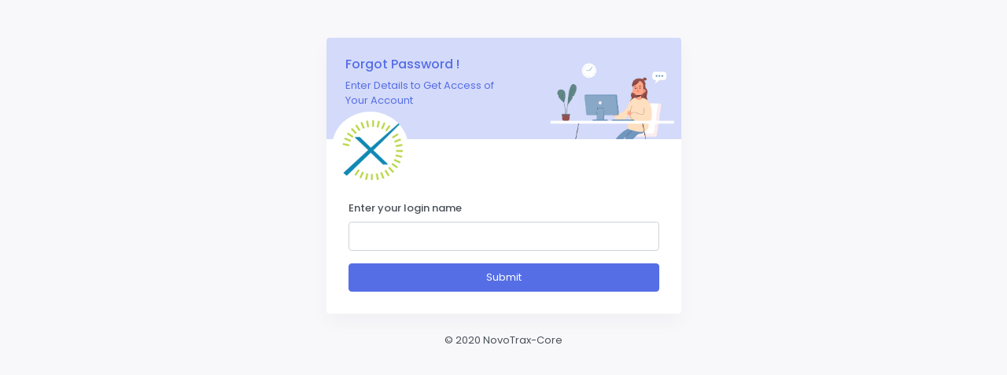

--- FILE ---
content_type: text/html; charset=utf-8
request_url: https://live.novotrax.com/Account/ForgetPassword
body_size: 3152
content:
<!doctype html>
<html lang="en">

<head>
    <meta charset="utf-8" />
<title>
        NovoTrax

</title>
<meta name="viewport" content="width=device-width, initial-scale=1.0">
<meta content="NovoTrax Precision Dispatch & Asset Tracking" name="description" />
<!-- App favicon -->
<link rel="shortcut icon" href="/assets/images/favicon.ico">
    
    <!-- Bootstrap Css -->
<link href="/assets/css/bootstrap.min.css" id="bootstrap-style" rel="stylesheet" type="text/css" />
<!-- Icons Css -->
<link href="/assets/css/icons.min.css" rel="stylesheet" type="text/css" />
<!-- App Css-->
<link href="/assets/css/app.css" id="app-style" rel="stylesheet" type="text/css" />
<!-- (#DEV-412) Differentiate between Stage and Production environment  Css  -->
<link href="/assets/css/environment.css" rel="stylesheet" />
<!-- Jquery UI-->
<link href="/css/jquery-ui.min.css" rel="stylesheet" />
<link href="/css/NovoTrax.css?ver=2" rel="stylesheet" />

<link href="/assets/libs/admin-resources/rwd-table/rwd-table.min.css" rel="stylesheet" type="text/css" />
<link href="/assets/libs/datatables.net-bs4/css/dataTables.bootstrap4.min.css" rel="stylesheet" type="text/css" />
<link href="/assets/css/toastr.min.css" rel="stylesheet" />
    <!-- JAVASCRIPT -->
<script src="/assets/js/formeo.min.js"></script>
<script src="/assets/libs/jquery/jquery.min.js?ver=1"></script>
<script src="/js/jquery-ui.min.js?ver=1"></script>
<script src="/js/site.js?ver=1"></script>
<script src="/assets/libs/bootstrap/js/bootstrap.bundle.min.js"></script>
<script src="/assets/js/jquery-ui-timepicker-addon.js"></script>
<script src="/assets/js/toastr.min.js"></script>
<script src="/assets/js/pages/jquery.inputmask.bundle.min.js"></script>
<script src="/assets/js/jQuery.autoResize.js"></script>
<script src="/assets/libs/metismenu/metisMenu.min.js"></script>
<script src="/assets/libs/node-waves/waves.min.js"></script>
<script src="/js/jquery.inputmask.bundle.min.js"></script>
<script src="/assets/libs/datatables.net/js/jquery.dataTables.min.js"></script>
<script src="/assets/libs//datatables.net-bs4/js/dataTables.bootstrap4.min.js"></script>
<script src="/assets/libs/moment/min/moment.min.js"></script>
<script>
    (g => { var h, a, k, p = "The Google Maps JavaScript API", c = "google", l = "importLibrary", q = "__ib__", m = document, b = window; b = b[c] || (b[c] = {}); var d = b.maps || (b.maps = {}), r = new Set, e = new URLSearchParams, u = () => h || (h = new Promise(async (f, n) => { await (a = m.createElement("script")); e.set("libraries", [...r] + ""); for (k in g) e.set(k.replace(/[A-Z]/g, t => "_" + t[0].toLowerCase()), g[k]); e.set("callback", c + ".maps." + q); a.src = `https://maps.${c}apis.com/maps/api/js?` + e; d[q] = f; a.onerror = () => h = n(Error(p + " could not load.")); a.nonce = m.querySelector("script[nonce]")?.nonce || ""; m.head.append(a) })); d[l] ? console.warn(p + " only loads once. Ignoring:", g) : d[l] = (f, ...n) => r.add(f) && u().then(() => d[l](f, ...n)) })({
        key: "AIzaSyBVZ34GSz-8raY-Y2Fvu3FrGYg91K3hvEU",
        v: "weekly",
    });
</script>
<script src="/assets/js/Common.js?ver=2"></script>

<script src="https://www.gstatic.com/firebasejs/10.3.0/firebase-app-compat.js"></script>
<script src="https://www.gstatic.com/firebasejs/10.3.0/firebase-messaging-compat.js"></script>


    <link href="/assets/css/toastr.min.css" rel="stylesheet" />
    <!--<meta charset="utf-8" />
    <title>NovoTrax - Precision Dispatch & Asset Tracking</title>
    <meta name="viewport" content="width=device-width, initial-scale=1.0">
    <meta content="NovoTrax Precision Dispatch & Asset Tracking" name="description" />
    <meta content="NovoTrax" name="author" />-->
    <!-- App favicon -->
    <!--<link rel="shortcut icon" href="~/assets/images/favicon.ico">-->
    <!-- Bootstrap Css -->
    <!--<link href="~/assets/css/bootstrap.min.css" id="bootstrap-style" rel="stylesheet" type="text/css" />-->
    <!-- Icons Css -->
    <!--<link href="~/assets/css/icons.min.css" rel="stylesheet" type="text/css" />-->
    <!-- App Css-->
    <!--<link href="~/assets/css/app.min.css" id="app-style" rel="stylesheet" type="text/css" />
     <script src="~/assets/libs/jquery/jquery.min.js"></script>
    <script src="~/assets/libs/bootstrap/js/bootstrap.bundle.min.js"></script>
    <script src="~/assets/libs/metismenu/metisMenu.min.js"></script>
    <script src="~/assets/libs/simplebar/simplebar.min.js"></script>
    <script src="~/assets/libs/node-waves/waves.min.js"></script>-->
</head>

<body>
    

<script src="/lib/jquery/dist/jquery.min.js"></script>

<div class="account-pages pt-sm-5">
    <div class="container">
        <div class="row justify-content-center">
            <div class="col-md-8 col-lg-6 col-xl-5">
                <div class="card overflow-hidden">
                    <div class="bg-soft-primary">
                        <div class="row">
                            <div class="col-7">
                                <div class="text-primary p-4">
                                    <h5 class="text-primary">Forgot Password !</h5>
                                    <p>Enter Details to Get Access of Your Account</p>
                                </div>
                            </div>
                            <div class="col-5 align-self-end">
                                <img src="/assets/images/profile-img.png" alt="" class="img-fluid" />
                            </div>
                        </div>
                    </div>
                    <div class="card-body pt-0">
                        <div>
                            <a href="/Dashboard">
                                <div class="avatar-md profile-user-wid mb-4">
                                    <span class="avatar-title rounded-circle bg-light">
                                        <img src="/assets/images/circular-logo.png" alt="" class="rounded-circle">
                                    </span>
                                </div>
                            </a>
                        </div>
                        <div class="p-2">
                            <form class="form-horizontal" id="frmForgetPassword" method="post">
                                <div class="form-group">
                                    <label for="LoginName">Enter your login name</label>
                                    <input class="form-control" required type="text" data-val="true" data-val-required="*Required" id="LoginName" name="LoginName" value="" />
                                    <span class="text-danger field-validation-valid" data-valmsg-for="LoginName" data-valmsg-replace="true"></span>
                                </div>
                                <div class="mt-3">
                                    <button class="btn btn-primary btn-block waves-effect waves-light" type="submit" id="btnForgetPassword">Submit</button>
                                </div>
                            <input name="__RequestVerificationToken" type="hidden" value="CfDJ8DOTxofF-VxPiKNdtpRSbPDDYt_R15KfgHvCdnXLPl60T2UsY6ztdKy2u2-vbGj8RhQSk3pCapIIc274oY3q4wPl5rucVlyGGYfacsbELGmEKWEyhsJP_2U2ixtocgRXqRGwMDFVF1Y_TBPBUwqZmJ4" /></form>
                        </div>
                    </div>
                </div>
                <div class="text-center">
                    <p>© 2020 NovoTrax-Core</p>
                </div>
            </div>
        </div>
    </div>
</div>
<script>
    $(function () {
        $('#frmForgetPassword').submit(function (e) {
            e.preventDefault();
            $.post('/Account/ForgetPassword', $(this).serialize(), function (res) {
                if (res.status) {
                    var keyID = res.recordID;
                    window.location.href = '/Account/NewPasswordRequest' + '/?keyID=' + keyID;
                }
                else {
                    alert(res.message);
                   // showToastMessage(res.message, 'error');
                }
            });
        });
    });

    //function showToastMessage(text, type) {
    //    toastr.options = {
    //        closeButton: true,
    //        newestOnTop: true,
    //        positionClass: 'toast-top-right',
    //        onclick: null,
    //        timeOut: 4000,
    //        showMethod: 'fadeIn',
    //        hideMethod: 'fadeOut'
    //    };
    //    toastr[type](text);
    //}
</script>

    <!-- JAVASCRIPT -->


    
    <script src="/lib/jquery-validation/dist/jquery.validate.min.js"></script>
<script src="/lib/jquery-validation-unobtrusive/jquery.validate.unobtrusive.min.js"></script>


    <!-- App js -->
    <div id='myModal' class="modal" tabindex="-1" role="dialog">
        <div class="modal-dialog">
            <div class="modal-content">
                <div class="modal-header">
                    <h5 class="modal-title" id="myModalTitle"></h5>
                    <button type="button" class="close" data-dismiss="modal" aria-label="Close">
                        <span aria-hidden="true">&times;</span>
                    </button>
                </div>
                <div class="modal-body">
                    <div id='myModalContent'></div>
                </div>
                <div class="modal-footer">
                    <button type="button" class="btn btn-danger waves-effect waves-light" data-dismiss="modal" aria-label="Close">
                        Close
                    </button>
                </div>
            </div>
        </div>
    </div>
    <div id='myModalLarge' class="modal" tabindex="-1" role="dialog">
        <div class="modal-dialog modal-xl">
            <div class="modal-content">
                <div class="modal-header">
                    <h5 class="modal-title" id="myModalLargeTitle"></h5>
                    <button type="button" class="close" data-dismiss="modal" aria-label="Close">
                        <span aria-hidden="true">&times;</span>
                    </button>
                </div>
                <div class="modal-body">
                    <div id='myModalLargeContent'></div>
                </div>
                <div class="modal-footer">
                    <button type="button" class="btn btn-danger waves-effect waves-light close" data-dismiss="modal" aria-label="Close">
                        Close
                    </button>
                </div>
            </div>
        </div>
    </div>
    <div id='myModalSmall' class="modal" tabindex="-1" role="dialog" style="background: rgb(21,20,20,.8) !important;">
        <div class="modal-dialog">
            <div class="modal-content">
                <div class="modal-header">
                    <h5 class="modal-title" id="myModalSmallTitle"></h5>
                    <button type="button" class="close" data-dismiss="modal" aria-label="Close">
                        <span aria-hidden="true">&times;</span>
                    </button>
                </div>
                <div class="modal-body">
                    <div id='myModalSmallContent' style="overflow:auto;"></div>
                </div>
                <div class="modal-footer">
                    <button type="button" class="btn btn-danger waves-effect waves-light" data-dismiss="modal" aria-label="Close">
                        Close
                    </button>
                </div>
            </div>
        </div>
    </div>
    <div id="ModalFullscreen2" class="modal fade show" tabindex="-1" style="display: none;">
        <div class="modal-fullscreen">
            <div class="modal-content">
                <div class="modal-header" style="max-height:700px !important;">
                    <h5 class="modal-title" id="ModalFullscreen2Title"></h5>
                    <button type="button" class="btn btn-danger waves-effect waves-light" onclick="$('#ModalFullscreen2').css('display', 'none');">Close</button>
                </div>
                <div class="modal-body">
                    <div id='ModalFullscreenContent' style="overflow-y:scroll;max-height:800Px !important"></div>
                </div>
            </div>
        </div>
    </div>
<script defer src="https://static.cloudflareinsights.com/beacon.min.js/vcd15cbe7772f49c399c6a5babf22c1241717689176015" integrity="sha512-ZpsOmlRQV6y907TI0dKBHq9Md29nnaEIPlkf84rnaERnq6zvWvPUqr2ft8M1aS28oN72PdrCzSjY4U6VaAw1EQ==" data-cf-beacon='{"version":"2024.11.0","token":"3d7803ae0e3a41118c603e9c035a7edc","server_timing":{"name":{"cfCacheStatus":true,"cfEdge":true,"cfExtPri":true,"cfL4":true,"cfOrigin":true,"cfSpeedBrain":true},"location_startswith":null}}' crossorigin="anonymous"></script>
</body>
</html>


--- FILE ---
content_type: text/css
request_url: https://live.novotrax.com/assets/css/app.css
body_size: 13131
content:
/*
Template Name: Skote - Responsive Bootstrap 4 Admin Dashboard
Author: Themesbrand
Version: 1.0.0
Website: https://themesbrand.com/
Contact: themesbrand@gmail.com
File: Main Css File
*/
@import url("https://fonts.googleapis.com/css?family=Poppins:300,400,500,600,700&display=swap");

div#dvAlertInfo img {
    max-width: 100%;
    height: auto;
}

#page-topbar {
  position: fixed;
  top: 0;
  right: 0;
  left: 0;
  z-index: 1002;
  background-color: #ffffff;
  -webkit-box-shadow: 0 0.75rem 1.5rem rgba(18, 38, 63, 0.03);
          box-shadow: 0 0.75rem 1.5rem rgba(18, 38, 63, 0.03); }

.navbar-header {
  display: -webkit-box;
  display: -ms-flexbox;
  display: flex;
  -ms-flex-pack: justify;
  -webkit-box-pack: justify;
          justify-content: space-between;
  -webkit-box-align: center;
      -ms-flex-align: center;
          align-items: center;
  margin: 0 auto;
  height: 50px;
  padding: 0 calc(24px / 2) 0 0; }
  .navbar-header .dropdown.show .header-item {
    background-color: #f8f9fa; }

.navbar-brand-box {
  padding: 0 1.5rem;
  text-align: center;
  width: 250px; }

.logo {
  line-height: 70px; }
  .logo .logo-sm {
    display: none; }

.logo-light {
  display: none; }

/* Search */
.app-search {
  padding: calc(32px / 2) 0; }
  .app-search .form-control {
    border: none;
    height: 38px;
    padding-left: 40px;
    padding-right: 20px;
    background-color: #f3f3f9;
    -webkit-box-shadow: none;
            box-shadow: none;
    border-radius: 30px; }
  .app-search span {
    position: absolute;
    z-index: 10;
    font-size: 16px;
    line-height: 38px;
    left: 13px;
    top: 0;
    color: #74788d; }

.megamenu-list li {
  position: relative;
  padding: 5px 0px; }
  .megamenu-list li a {
    color: #495057; }

@media (max-width: 992px) {
  .navbar-brand-box {
    width: auto; }
  .logo span.logo-lg {
    display: none; }
  .logo span.logo-sm {
    display: inline-block; } }

.page-content {
  padding: calc(70px + 24px) calc(24px / 2) 60px calc(24px / 2); }

.header-item {
  height: 70px;
  -webkit-box-shadow: none !important;
          box-shadow: none !important;
  color: #555b6d;
  border: 0;
  border-radius: 0px; }
  .header-item:hover {
    color: #555b6d; }

.header-profile-user {
  height: 36px;
  width: 36px;
  background-color: #f6f6f6;
  padding: 3px; }

.noti-icon i {
  font-size: 22px;
  color: #555b6d; }

.noti-icon .badge {
  position: absolute;
  top: 12px; }

.notification-item .media {
  padding: 0.75rem 1rem; }
  .notification-item .media:hover {
    background-color: #f6f6f6; }

.dropdown-icon-item {
  display: block;
  border-radius: 3px;
  line-height: 34px;
  text-align: center;
  padding: 15px 0 9px;
  display: block;
  border: 1px solid transparent;
  color: #74788d; }
  .dropdown-icon-item img {
    height: 24px; }
  .dropdown-icon-item span {
    display: block;
    overflow: hidden;
    text-overflow: ellipsis;
    white-space: nowrap; }
  .dropdown-icon-item:hover {
    border-color: #eff2f7; }

.fullscreen-enable [data-toggle="fullscreen"] .bx-fullscreen::before {
  content: "\ea3f"; }

body[data-topbar="dark"] #page-topbar {
  background-color: #2a3042; }

body[data-topbar="dark"] .navbar-header .dropdown.show .header-item {
  background-color: rgba(255, 255, 255, 0.05); }

body[data-topbar="dark"] .navbar-header .waves-effect .waves-ripple {
  background: rgba(255, 255, 255, 0.4); }

body[data-topbar="dark"] .header-item {
  color: #e9ecef; }
  body[data-topbar="dark"] .header-item:hover {
    color: #e9ecef; }

body[data-topbar="dark"] .header-profile-user {
  background-color: rgba(255, 255, 255, 0.25); }

body[data-topbar="dark"] .noti-icon i {
  color: #e9ecef; }

body[data-topbar="dark"] .logo-dark {
  display: none; }

body[data-topbar="dark"] .logo-light {
  display: block; }

body[data-topbar="dark"] .app-search .form-control {
  background-color: rgba(243, 243, 249, 0.07);
  color: #fff; }

body[data-topbar="dark"] .app-search span,
body[data-topbar="dark"] .app-search input.form-control::-webkit-input-placeholder {
  color: rgba(255, 255, 255, 0.5); }

body[data-sidebar="dark"] .navbar-brand-box {
  background: #2a3042; }

body[data-sidebar="dark"] .logo-dark {
  display: none; }

body[data-sidebar="dark"] .logo-light {
  display: block; }

@media (max-width: 600px) {
  .navbar-header .dropdown {
    position: static; }
    .navbar-header .dropdown .dropdown-menu {
      left: 10px !important;
      right: 10px !important; } }

/*@media (max-width: 380px) {
  .navbar-brand-box {
    display: none; } }*/
/*Changes by TC */ 
@media (max-width: 420px) {
    .navbar-brand-box {
        display: none;
    }
}

body[data-layout="horizontal"] .navbar-brand-box {
  width: auto; }

body[data-layout="horizontal"] .page-content {
    /*change made by Varun 70px*/
  margin-top: 60px;
  padding: calc(70px + 24px) calc(24px / 2) 60px calc(24px / 2); }

@media (max-width: 992px) {
  body[data-layout="horizontal"] .page-content {
    margin-top: 15px; } }

.page-title-box {
  padding-bottom: 24px; }
  .page-title-box .breadcrumb {
    background-color: transparent;
    padding: 0; }
  .page-title-box h4 {
    text-transform: uppercase;
    font-weight: 600;
    font-size: 16px !important; }

.footer {
  bottom: 0;
  padding: 20px calc(24px / 2);
  position: absolute;
  right: 0;
  color: #74788d;
  left: 250px;
  height: 60px;
  background-color: #f2f2f5; }

@media (max-width: 992px) {
  .footer {
    left: 0; } }

.vertical-collpsed .footer {
  left: 70px; }

body[data-layout="horizontal"] .footer {
  left: 0 !important; }

.right-bar {
  background-color: #fff;
  -webkit-box-shadow: 0 0 24px 0 rgba(0, 0, 0, 0.06), 0 1px 0 0 rgba(0, 0, 0, 0.02);
          box-shadow: 0 0 24px 0 rgba(0, 0, 0, 0.06), 0 1px 0 0 rgba(0, 0, 0, 0.02);
  display: block;
  position: fixed;
  -webkit-transition: all 200ms ease-out;
  transition: all 200ms ease-out;
  width: 280px;
  z-index: 9999;
  float: right !important;
  right: -290px;
  top: 0;
  bottom: 0; }
  .right-bar .right-bar-toggle {
    background-color: #444c54;
    height: 24px;
    width: 24px;
    line-height: 24px;
    color: #eff2f7;
    text-align: center;
    border-radius: 50%; }
    .right-bar .right-bar-toggle:hover {
      background-color: #4b545c; }

.rightbar-overlay {
  background-color: rgba(52, 58, 64, 0.55);
  position: absolute;
  left: 0;
  right: 0;
  top: 0;
  bottom: 0;
  display: none;
  z-index: 9998;
  -webkit-transition: all .2s ease-out;
  transition: all .2s ease-out; }

.right-bar-enabled .right-bar {
  right: 0; }

.right-bar-enabled .rightbar-overlay {
  display: block; }

@media (max-width: 767.98px) {
  .right-bar {
    overflow: auto; }
    .right-bar .slimscroll-menu {
      height: auto !important; } }

.metismenu {
  margin: 0; }
  .metismenu li {
    display: block;
    width: 100%; }
  .metismenu .mm-collapse {
    display: none; }
    .metismenu .mm-collapse:not(.mm-show) {
      display: none; }
    .metismenu .mm-collapse.mm-show {
      display: block; }
  .metismenu .mm-collapsing {
    position: relative;
    height: 0;
    overflow: hidden;
    -webkit-transition-timing-function: ease;
            transition-timing-function: ease;
    -webkit-transition-duration: .35s;
            transition-duration: .35s;
    -webkit-transition-property: height, visibility;
    transition-property: height, visibility; }

.vertical-menu {
  width: 250px;
  z-index: 1001;
  background: #ffffff;
  bottom: 0;
  margin-top: 0;
  position: fixed;
  top: 70px;
  -webkit-box-shadow: 0 0.75rem 1.5rem rgba(18, 38, 63, 0.03);
          box-shadow: 0 0.75rem 1.5rem rgba(18, 38, 63, 0.03); }

.main-content {
  margin-left: 250px;
  overflow: hidden; }
  .main-content .content {
    padding: 0 15px 10px 15px;
    margin-top: 70px; }

#sidebar-menu {
  padding: 10px 0 30px 0; }
  #sidebar-menu .mm-active > .has-arrow:after {
    -webkit-transform: rotate(-180deg);
            transform: rotate(-180deg); }
  #sidebar-menu .has-arrow:after {
    content: "\F140";
    font-family: 'Material Design Icons';
    display: block;
    float: right;
    -webkit-transition: -webkit-transform .2s;
    transition: -webkit-transform .2s;
    transition: transform .2s;
    transition: transform .2s, -webkit-transform .2s;
    font-size: 1rem; }
  #sidebar-menu ul li a {
    display: block;
    padding: .625rem 1.5rem;
    color: #545a6d;
    position: relative;
    font-size: 13px;
    -webkit-transition: all .4s;
    transition: all .4s; }
    #sidebar-menu ul li a i {
      display: inline-block;
      min-width: 1.75rem;
      padding-bottom: .125em;
      font-size: 1.25rem;
      line-height: 1.40625rem;
      vertical-align: middle;
      color: #7f8387;
      -webkit-transition: all .4s;
      transition: all .4s; }
    #sidebar-menu ul li a:hover {
      color: #383c40; }
      #sidebar-menu ul li a:hover i {
        color: #383c40; }
  #sidebar-menu ul li .badge {
    margin-top: 4px; }
  #sidebar-menu ul li ul.sub-menu {
    padding: 0; }
    #sidebar-menu ul li ul.sub-menu li a {
      padding: .4rem 1.5rem .4rem 3.5rem;
      font-size: 13px;
      color: #545a6d; }
    #sidebar-menu ul li ul.sub-menu li ul.sub-menu {
      padding: 0; }
      #sidebar-menu ul li ul.sub-menu li ul.sub-menu li a {
        padding: .4rem 1.5rem .4rem 4.5rem;
        font-size: 13.5px; }

.menu-title {
  padding: 12px 20px !important;
  letter-spacing: .05em;
  pointer-events: none;
  cursor: default;
  font-size: 11px;
  text-transform: uppercase;
  color: #7f8387;
  font-weight: 600; }

.mm-active {
  color: #556ee6 !important; }
  .mm-active .active {
    color: #556ee6 !important; }
    .mm-active .active i {
      color: #556ee6 !important; }
  .mm-active > i {
    color: #556ee6 !important; }

@media (max-width: 992px) {
  .vertical-menu {
    display: none; }
  .main-content {
    margin-left: 0 !important; }
  body.sidebar-enable .vertical-menu {
    display: block; } }

.vertical-collpsed .main-content {
  margin-left: 70px; }

.vertical-collpsed .navbar-brand-box {
  width: 70px !important; }

.vertical-collpsed .logo span.logo-lg {
  display: none; }

.vertical-collpsed .logo span.logo-sm {
  display: block; }

.vertical-collpsed .vertical-menu {
  position: absolute;
  width: 70px !important;
  z-index: 5; }
  .vertical-collpsed .vertical-menu .simplebar-mask,
  .vertical-collpsed .vertical-menu .simplebar-content-wrapper {
    overflow: visible !important; }
  .vertical-collpsed .vertical-menu .simplebar-scrollbar {
    display: none !important; }
  .vertical-collpsed .vertical-menu .simplebar-offset {
    bottom: 0 !important; }
  .vertical-collpsed .vertical-menu #sidebar-menu .menu-title,
  .vertical-collpsed .vertical-menu #sidebar-menu .badge,
  .vertical-collpsed .vertical-menu #sidebar-menu .collapse.in {
    display: none !important; }
  .vertical-collpsed .vertical-menu #sidebar-menu .nav.collapse {
    height: inherit !important; }
  .vertical-collpsed .vertical-menu #sidebar-menu .has-arrow:after {
    display: none; }
  .vertical-collpsed .vertical-menu #sidebar-menu > ul > li {
    position: relative;
    white-space: nowrap; }
    .vertical-collpsed .vertical-menu #sidebar-menu > ul > li > a {
      padding: 15px 20px;
      min-height: 55px;
      -webkit-transition: none;
      transition: none; }
      .vertical-collpsed .vertical-menu #sidebar-menu > ul > li > a:hover, .vertical-collpsed .vertical-menu #sidebar-menu > ul > li > a:active, .vertical-collpsed .vertical-menu #sidebar-menu > ul > li > a:focus {
        color: #383c40; }
      .vertical-collpsed .vertical-menu #sidebar-menu > ul > li > a i {
        font-size: 1.45rem;
        margin-left: 4px; }
      .vertical-collpsed .vertical-menu #sidebar-menu > ul > li > a span {
        display: none;
        padding-left: 25px; }
    .vertical-collpsed .vertical-menu #sidebar-menu > ul > li:hover > a {
      position: relative;
      width: calc(190px + 70px);
      color: #556ee6;
      background-color: whitesmoke;
      -webkit-transition: none;
      transition: none; }
      .vertical-collpsed .vertical-menu #sidebar-menu > ul > li:hover > a i {
        color: #556ee6; }
      .vertical-collpsed .vertical-menu #sidebar-menu > ul > li:hover > a span {
        display: inline; }
    .vertical-collpsed .vertical-menu #sidebar-menu > ul > li:hover > ul {
      display: block;
      left: 70px;
      position: absolute;
      width: 190px;
      height: auto !important;
      -webkit-box-shadow: 3px 5px 10px 0 rgba(54, 61, 71, 0.1);
              box-shadow: 3px 5px 10px 0 rgba(54, 61, 71, 0.1); }
      .vertical-collpsed .vertical-menu #sidebar-menu > ul > li:hover > ul ul {
        -webkit-box-shadow: 3px 5px 10px 0 rgba(54, 61, 71, 0.1);
                box-shadow: 3px 5px 10px 0 rgba(54, 61, 71, 0.1); }
      .vertical-collpsed .vertical-menu #sidebar-menu > ul > li:hover > ul a {
        -webkit-box-shadow: none;
                box-shadow: none;
        padding: 8px 20px;
        position: relative;
        width: 190px;
        z-index: 6;
        color: #545a6d; }
        .vertical-collpsed .vertical-menu #sidebar-menu > ul > li:hover > ul a:hover {
          color: #383c40; }
  .vertical-collpsed .vertical-menu #sidebar-menu > ul ul {
    padding: 5px 0;
    z-index: 9999;
    display: none;
    background-color: #ffffff; }
    .vertical-collpsed .vertical-menu #sidebar-menu > ul ul li:hover > ul {
      display: block;
      left: 190px;
      height: auto !important;
      margin-top: -36px;
      position: absolute;
      width: 190px; }
    .vertical-collpsed .vertical-menu #sidebar-menu > ul ul li > a span.pull-right {
      position: absolute;
      right: 20px;
      top: 12px;
      -webkit-transform: rotate(270deg);
              transform: rotate(270deg); }
    .vertical-collpsed .vertical-menu #sidebar-menu > ul ul li.active a {
      color: #f8f9fa; }

body[data-sidebar="dark"] .vertical-menu {
  background: #2a3042; }

body[data-sidebar="dark"] #sidebar-menu ul li a {
  color: #a6b0cf; }
  body[data-sidebar="dark"] #sidebar-menu ul li a i {
    color: #6a7187; }
  body[data-sidebar="dark"] #sidebar-menu ul li a:hover {
    color: #ffffff; }
    body[data-sidebar="dark"] #sidebar-menu ul li a:hover i {
      color: #ffffff; }

body[data-sidebar="dark"] #sidebar-menu ul li ul.sub-menu li a {
  color: #79829c; }
  body[data-sidebar="dark"] #sidebar-menu ul li ul.sub-menu li a:hover {
    color: #ffffff; }

body[data-sidebar="dark"].vertical-collpsed {
  min-height: 1200px; }
  body[data-sidebar="dark"].vertical-collpsed .vertical-menu #sidebar-menu > ul > li:hover > a {
    background: #2e3548;
    color: #ffffff; }
    body[data-sidebar="dark"].vertical-collpsed .vertical-menu #sidebar-menu > ul > li:hover > a i {
      color: #ffffff; }
  body[data-sidebar="dark"].vertical-collpsed .vertical-menu #sidebar-menu > ul > li:hover > ul a {
    color: #79829c; }
    body[data-sidebar="dark"].vertical-collpsed .vertical-menu #sidebar-menu > ul > li:hover > ul a:hover {
      color: #ffffff; }
  body[data-sidebar="dark"].vertical-collpsed .vertical-menu #sidebar-menu > ul ul {
    background-color: #2a3042; }
  body[data-sidebar="dark"].vertical-collpsed .vertical-menu #sidebar-menu ul li.mm-active .active {
    color: #556ee6 !important; }
    body[data-sidebar="dark"].vertical-collpsed .vertical-menu #sidebar-menu ul li.mm-active .active i {
      color: #556ee6 !important; }

body[data-sidebar="dark"] .mm-active {
  color: #ffffff !important; }
  body[data-sidebar="dark"] .mm-active > i {
    color: #ffffff !important; }
  body[data-sidebar="dark"] .mm-active .active {
    color: #ffffff !important; }
    body[data-sidebar="dark"] .mm-active .active i {
      color: #ffffff !important; }

body[data-sidebar="dark"] .menu-title {
  color: #6a7187; }

body[data-layout="horizontal"] .main-content {
  margin-left: 0 !important; }

body[data-sidebar-size="small"] .navbar-brand-box {
  width: 160px; }

body[data-sidebar-size="small"] .vertical-menu {
  width: 160px;
  text-align: center; }
  body[data-sidebar-size="small"] .vertical-menu .has-arrow:after,
  body[data-sidebar-size="small"] .vertical-menu .badge {
    display: none !important; }

body[data-sidebar-size="small"] .main-content {
  margin-left: 160px; }

body[data-sidebar-size="small"] .footer {
  left: 160px; }

body[data-sidebar-size="small"] #sidebar-menu ul li.menu-title {
  background-color: #2e3548; }

body[data-sidebar-size="small"] #sidebar-menu ul li a i {
  display: block; }

body[data-sidebar-size="small"] #sidebar-menu ul li ul.sub-menu li a {
  padding-left: 1.5rem; }

body[data-sidebar-size="small"].vertical-collpsed .main-content {
  margin-left: 70px; }

body[data-sidebar-size="small"].vertical-collpsed .vertical-menu #sidebar-menu {
  text-align: left; }
  body[data-sidebar-size="small"].vertical-collpsed .vertical-menu #sidebar-menu > ul > li > a i {
    display: inline-block; }

body[data-sidebar-size="small"].vertical-collpsed .footer {
  left: 70px; }

body[data-sidebar="colored"] .vertical-menu {
  background-color: #556ee6; }

body[data-sidebar="colored"] .navbar-brand-box {
  background-color: #556ee6; }
  body[data-sidebar="colored"] .navbar-brand-box .logo-dark {
    display: none; }
  body[data-sidebar="colored"] .navbar-brand-box .logo-light {
    display: block; }

body[data-sidebar="colored"] .mm-active {
  color: #fff !important; }
  body[data-sidebar="colored"] .mm-active > i, body[data-sidebar="colored"] .mm-active .active {
    color: #fff !important; }

body[data-sidebar="colored"] #sidebar-menu ul li.menu-title {
  color: rgba(255, 255, 255, 0.6); }

body[data-sidebar="colored"] #sidebar-menu ul li a {
  color: rgba(255, 255, 255, 0.5); }
  body[data-sidebar="colored"] #sidebar-menu ul li a i {
    color: rgba(255, 255, 255, 0.5); }
  body[data-sidebar="colored"] #sidebar-menu ul li a.waves-effect .waves-ripple {
    background: rgba(255, 255, 255, 0.1); }

body[data-sidebar="colored"] #sidebar-menu ul li ul.sub-menu li a {
  color: rgba(255, 255, 255, 0.4); }

body[data-sidebar="colored"].vertical-collpsed .vertical-menu #sidebar-menu > ul > li:hover > a {
  background-color: #5e76e7; }

body[data-sidebar="colored"].vertical-collpsed .vertical-menu #sidebar-menu ul li.mm-active .active {
  color: #556ee6 !important; }

.topnav {
  background: #fff;
  padding: 0 calc(24px / 2);
  -webkit-box-shadow: 0 0.75rem 1.5rem rgba(18, 38, 63, 0.03);
          box-shadow: 0 0.75rem 1.5rem rgba(18, 38, 63, 0.03);
  margin-top: 45px;
  position: fixed;
  left: 0;
  right: 0;
  z-index: 100; }
  .topnav .topnav-menu {
    margin: 0;
    padding: 0; }
  .topnav .navbar-nav .nav-link {
    font-size: 12px;
    position: relative;
    padding: 1rem 1.3rem;
    color: #545a6d; }
    .topnav .navbar-nav .nav-link i {
      font-size: 12px; }
    .topnav .navbar-nav .nav-link:focus, .topnav .navbar-nav .nav-link:hover {
      color: #556ee6;
      background-color: transparent; }
  .topnav .navbar-nav .dropdown-item {
    color: #545a6d; }
    .topnav .navbar-nav .dropdown-item.active, .topnav .navbar-nav .dropdown-item:hover {
      color: #556ee6; }
  .topnav .navbar-nav .nav-item .nav-link.active {
    color: #556ee6; }
  .topnav .navbar-nav .dropdown.active > a {
    color: #556ee6;
    background-color: transparent; }

@media (min-width: 1200px) {
  body[data-layout="horizontal"] .container-fluid,
  body[data-layout="horizontal"] .navbar-header {
      /*change made by Varun 85%*/
    max-width: 95%; } }

@media (min-width: 992px) {
  .topnav .navbar-nav .nav-item:first-of-type .nav-link {
    padding-left: 0; }
  .topnav .dropdown-item {
    padding: .5rem 1.5rem;
    min-width: 180px; }
  .topnav .dropdown.mega-dropdown .mega-dropdown-menu {
    left: 0px;
    right: auto; }
  .topnav .dropdown .dropdown-menu {
    margin-top: 0;
    border-radius: 0 0 0.25rem 0.25rem; }
    .topnav .dropdown .dropdown-menu .arrow-down::after {
      right: 15px;
      -webkit-transform: rotate(-135deg) translateY(-50%);
              transform: rotate(-135deg) translateY(-50%);
      position: absolute; }
    .topnav .dropdown .dropdown-menu .dropdown .dropdown-menu {
      position: absolute;
      top: 0 !important;
      left: 100%;
      display: none; }
  .topnav .dropdown:hover > .dropdown-menu {
    display: block; }
  .topnav .dropdown:hover > .dropdown-menu > .dropdown:hover > .dropdown-menu {
    display: block; }
  .navbar-toggle {
    display: none; } }

.arrow-down {
  display: inline-block; }
  .arrow-down:after {
    border-color: initial;
    border-style: solid;
    border-width: 0 0 1px 1px;
    content: "";
    height: .4em;
    display: inline-block;
    right: 5px;
    top: 50%;
    margin-left: 10px;
    -webkit-transform: rotate(-45deg) translateY(-50%);
            transform: rotate(-45deg) translateY(-50%);
    -webkit-transform-origin: top;
            transform-origin: top;
    -webkit-transition: all .3s ease-out;
    transition: all .3s ease-out;
    width: .4em; }

@media (max-width: 1199.98px) {
  .topnav-menu .navbar-nav li:last-of-type .dropdown .dropdown-menu {
    right: 100%;
    left: auto; } }

@media (max-width: 991.98px) {
  .topnav {
    max-height: 360px;
    overflow-y: auto;
    padding: 0; }
    .topnav .navbar-nav .nav-link {
      padding: 0.75rem 1.1rem; }
    .topnav .dropdown .dropdown-menu {
      background-color: transparent;
      border: none;
      -webkit-box-shadow: none;
              box-shadow: none;
      padding-left: 15px; }
      .topnav .dropdown .dropdown-menu.dropdown-mega-menu-xl {
        width: auto; }
        .topnav .dropdown .dropdown-menu.dropdown-mega-menu-xl .row {
          margin: 0px; }
    .topnav .dropdown .dropdown-item {
      position: relative;
      background-color: transparent; }
      .topnav .dropdown .dropdown-item.active, .topnav .dropdown .dropdown-item:active {
        color: #556ee6; }
    .topnav .arrow-down::after {
      right: 15px;
      position: absolute; } }

@media (min-width: 992px) {
  body[data-layout="horizontal"][data-topbar="light"] .topnav {
    background-color: #556ee6; }
    body[data-layout="horizontal"][data-topbar="light"] .topnav .navbar-nav .nav-link {
      color: rgba(255, 255, 255, 0.5); }
      body[data-layout="horizontal"][data-topbar="light"] .topnav .navbar-nav .nav-link:focus, body[data-layout="horizontal"][data-topbar="light"] .topnav .navbar-nav .nav-link:hover {
        color: rgba(255, 255, 255, 0.9); }
    body[data-layout="horizontal"][data-topbar="light"] .topnav .navbar-nav > .dropdown.active > a {
      color: rgba(255, 255, 255, 0.9) !important; } }

body[data-layout="horizontal"][data-topbar="colored"] #page-topbar {
  background-color: #556ee6;
  -webkit-box-shadow: none;
          box-shadow: none; }

body[data-layout="horizontal"][data-topbar="colored"] .logo-dark {
  display: none; }

body[data-layout="horizontal"][data-topbar="colored"] .logo-light {
  display: block; }

body[data-layout="horizontal"][data-topbar="colored"] .app-search .form-control {
  background-color: rgba(243, 243, 249, 0.07);
  color: #fff; }

body[data-layout="horizontal"][data-topbar="colored"] .app-search span,
body[data-layout="horizontal"][data-topbar="colored"] .app-search input.form-control::-webkit-input-placeholder {
  color: rgba(255, 255, 255, 0.5); }

body[data-layout="horizontal"][data-topbar="colored"] .header-item {
  color: #e9ecef; }
  body[data-layout="horizontal"][data-topbar="colored"] .header-item:hover {
    color: #e9ecef; }

body[data-layout="horizontal"][data-topbar="colored"] .navbar-header .dropdown.show .header-item {
  background-color: rgba(255, 255, 255, 0.1); }

body[data-layout="horizontal"][data-topbar="colored"] .navbar-header .waves-effect .waves-ripple {
  background: rgba(255, 255, 255, 0.4); }

body[data-layout="horizontal"][data-topbar="colored"] .noti-icon i {
  color: #e9ecef; }

@media (min-width: 992px) {
  body[data-layout="horizontal"][data-topbar="colored"] .topnav {
    background-color: #556ee6; }
    body[data-layout="horizontal"][data-topbar="colored"] .topnav .navbar-nav .nav-link {
      color: rgba(255, 255, 255, 0.5); }
      body[data-layout="horizontal"][data-topbar="colored"] .topnav .navbar-nav .nav-link:focus, body[data-layout="horizontal"][data-topbar="colored"] .topnav .navbar-nav .nav-link:hover {
        color: rgba(255, 255, 255, 0.9); }
    body[data-layout="horizontal"][data-topbar="colored"] .topnav .navbar-nav > .dropdown.active > a {
      color: rgba(255, 255, 255, 0.9) !important; } }

body[data-layout-size="boxed"] {
  background-color: #ebebf4; }
  body[data-layout-size="boxed"] #layout-wrapper {
    background-color: #f8f8fb;
    max-width: 1300px;
    margin: 0 auto;
    -webkit-box-shadow: 0 0.75rem 1.5rem rgba(18, 38, 63, 0.03);
            box-shadow: 0 0.75rem 1.5rem rgba(18, 38, 63, 0.03); }
  body[data-layout-size="boxed"] #page-topbar {
    max-width: 1300px;
    margin: 0 auto; }
  body[data-layout-size="boxed"] .footer {
    margin: 0 auto;
    max-width: calc(1300px - 250px); }
  body[data-layout-size="boxed"].vertical-collpsed .footer {
    max-width: calc(1300px - 70px); }

body[data-layout="horizontal"][data-layout-size="boxed"] #page-topbar, body[data-layout="horizontal"][data-layout-size="boxed"] #layout-wrapper, body[data-layout="horizontal"][data-layout-size="boxed"] .footer {
  max-width: 100%; }

body[data-layout="horizontal"][data-layout-size="boxed"] .container-fluid, body[data-layout="horizontal"][data-layout-size="boxed"] .navbar-header {
  max-width: 1300px; }

/*!
 * Waves v0.7.6
 * http://fian.my.id/Waves 
 * 
 * Copyright 2014-2018 Alfiana E. Sibuea and other contributors 
 * Released under the MIT license 
 * https://github.com/fians/Waves/blob/master/LICENSE */
.waves-effect {
  position: relative;
  cursor: pointer;
  display: inline-block;
  overflow: hidden;
  -webkit-user-select: none;
  -moz-user-select: none;
  -ms-user-select: none;
  user-select: none;
  -webkit-tap-highlight-color: transparent; }

.waves-effect .waves-ripple {
  position: absolute;
  border-radius: 50%;
  width: 100px;
  height: 100px;
  margin-top: -50px;
  margin-left: -50px;
  opacity: 0;
  background: rgba(0, 0, 0, 0.2);
  background: radial-gradient(rgba(0, 0, 0, 0.2) 0, rgba(0, 0, 0, 0.3) 40%, rgba(0, 0, 0, 0.4) 50%, rgba(0, 0, 0, 0.5) 60%, rgba(255, 255, 255, 0) 70%);
  -webkit-transition: all 0.5s ease-out;
  transition: all 0.5s ease-out;
  -webkit-transition-property: -webkit-transform, opacity;
  -webkit-transition-property: opacity, -webkit-transform;
  transition-property: opacity, -webkit-transform;
  transition-property: transform, opacity;
  transition-property: transform, opacity, -webkit-transform;
  -webkit-transform: scale(0) translate(0, 0);
  transform: scale(0) translate(0, 0);
  pointer-events: none; }

.waves-effect.waves-light .waves-ripple {
  background: rgba(255, 255, 255, 0.4);
  background: radial-gradient(rgba(255, 255, 255, 0.2) 0, rgba(255, 255, 255, 0.3) 40%, rgba(255, 255, 255, 0.4) 50%, rgba(255, 255, 255, 0.5) 60%, rgba(255, 255, 255, 0) 70%); }

.waves-effect.waves-classic .waves-ripple {
  background: rgba(0, 0, 0, 0.2); }

.waves-effect.waves-classic.waves-light .waves-ripple {
  background: rgba(255, 255, 255, 0.4); }

.waves-notransition {
  -webkit-transition: none !important;
  transition: none !important; }

.waves-button,
.waves-circle {
  -webkit-transform: translateZ(0);
  transform: translateZ(0);
  -webkit-mask-image: -webkit-radial-gradient(circle, white 100%, black 100%); }

.waves-button,
.waves-button:hover,
.waves-button:visited,
.waves-button-input {
  white-space: nowrap;
  vertical-align: middle;
  cursor: pointer;
  border: none;
  outline: none;
  color: inherit;
  background-color: rgba(0, 0, 0, 0);
  font-size: 1em;
  line-height: 1em;
  text-align: center;
  text-decoration: none;
  z-index: 1; }

.waves-button {
  padding: 0.85em 1.1em;
  border-radius: 0.2em; }

.waves-button-input {
  margin: 0;
  padding: 0.85em 1.1em; }

.waves-input-wrapper {
  border-radius: 0.2em;
  vertical-align: bottom; }

.waves-input-wrapper.waves-button {
  padding: 0; }

.waves-input-wrapper .waves-button-input {
  position: relative;
  top: 0;
  left: 0;
  z-index: 1; }

.waves-circle {
  text-align: center;
  width: 2.5em;
  height: 2.5em;
  line-height: 2.5em;
  border-radius: 50%; }

.waves-float {
  -webkit-mask-image: none;
  -webkit-box-shadow: 0px 1px 1.5px 1px rgba(0, 0, 0, 0.12);
  box-shadow: 0px 1px 1.5px 1px rgba(0, 0, 0, 0.12);
  -webkit-transition: all 300ms;
  transition: all 300ms; }

.waves-float:active {
  -webkit-box-shadow: 0px 8px 20px 1px rgba(0, 0, 0, 0.3);
  box-shadow: 0px 8px 20px 1px rgba(0, 0, 0, 0.3); }

.waves-block {
  display: block; }

.waves-effect.waves-light .waves-ripple {
  background-color: rgba(255, 255, 255, 0.4); }

.waves-effect.waves-primary .waves-ripple {
  background-color: rgba(85, 110, 230, 0.4); }

.waves-effect.waves-success .waves-ripple {
  background-color: rgba(52, 195, 143, 0.4); }

.waves-effect.waves-info .waves-ripple {
  background-color: rgba(80, 165, 241, 0.4); }

.waves-effect.waves-warning .waves-ripple {
  background-color: rgba(241, 180, 76, 0.4); }

.waves-effect.waves-danger .waves-ripple {
  background-color: rgba(244, 106, 106, 0.4); }

.avatar-xs {
  height: 2rem;
  width: 2rem; }

.avatar-sm {
  height: 3rem;
  width: 3rem; }

.avatar-md {
  height: 4.5rem;
  width: 4.5rem; }

.avatar-lg {
  height: 6rem;
  width: 6rem; }

.avatar-xl {
  height: 7.5rem;
  width: 7.5rem; }

.avatar-title {
  -webkit-box-align: center;
      -ms-flex-align: center;
          align-items: center;
  background-color: #556ee6;
  color: #fff;
  display: -webkit-box;
  display: -ms-flexbox;
  display: flex;
  font-weight: 500;
  height: 100%;
  -webkit-box-pack: center;
      -ms-flex-pack: center;
          justify-content: center;
  width: 100%; }

.font-size-11 {
  font-size: 11px !important; }

.font-size-12 {
  font-size: 12px !important; }

.font-size-13 {
  font-size: 13px !important; }

.font-size-14 {
  font-size: 14px !important; }

.font-size-15 {
  font-size: 15px !important; }

.font-size-16 {
  font-size: 16px !important; }

.font-size-17 {
  font-size: 17px !important; }

.font-size-18 {
  font-size: 18px !important; }

.font-size-20 {
  font-size: 20px !important; }

.font-size-22 {
  font-size: 22px !important; }

.font-size-24 {
  font-size: 24px !important; }

.font-weight-medium {
  font-weight: 500; }

.font-weight-semibold {
  font-weight: 600; }

.social-list-item {
  height: 2rem;
  width: 2rem;
  line-height: calc(2rem - 2px);
  display: block;
  border: 1px solid #adb5bd;
  border-radius: 50%;
  color: #adb5bd;
  text-align: center; }

.w-xs {
  min-width: 80px; }

.w-sm {
  min-width: 95px; }

.w-md {
  min-width: 110px; }

.w-lg {
  min-width: 140px; }

.w-xl {
  min-width: 160px; }

#preloader {
  position: fixed;
  top: 0;
  left: 0;
  right: 0;
  bottom: 0;
  background-color: #fff;
  z-index: 9999; }

#status {
  width: 40px;
  height: 40px;
  position: absolute;
  left: 50%;
  top: 50%;
  margin: -20px 0 0 -20px; }

.spinner-chase {
  margin: 0 auto;
  width: 40px;
  height: 40px;
  position: relative;
  -webkit-animation: spinner-chase 2.5s infinite linear both;
          animation: spinner-chase 2.5s infinite linear both; }

.chase-dot {
  width: 100%;
  height: 100%;
  position: absolute;
  left: 0;
  top: 0;
  -webkit-animation: chase-dot 2.0s infinite ease-in-out both;
          animation: chase-dot 2.0s infinite ease-in-out both; }
  .chase-dot:before {
    content: '';
    display: block;
    width: 25%;
    height: 25%;
    background-color: #556ee6;
    border-radius: 100%;
    -webkit-animation: chase-dot-before 2.0s infinite ease-in-out both;
            animation: chase-dot-before 2.0s infinite ease-in-out both; }
  .chase-dot:nth-child(1) {
    -webkit-animation-delay: -1.1s;
            animation-delay: -1.1s; }
    .chase-dot:nth-child(1):before {
      -webkit-animation-delay: -1.1s;
              animation-delay: -1.1s; }
  .chase-dot:nth-child(2) {
    -webkit-animation-delay: -1.0s;
            animation-delay: -1.0s; }
    .chase-dot:nth-child(2):before {
      -webkit-animation-delay: -1.0s;
              animation-delay: -1.0s; }
  .chase-dot:nth-child(3) {
    -webkit-animation-delay: -0.9s;
            animation-delay: -0.9s; }
    .chase-dot:nth-child(3):before {
      -webkit-animation-delay: -0.9s;
              animation-delay: -0.9s; }
  .chase-dot:nth-child(4) {
    -webkit-animation-delay: -0.8s;
            animation-delay: -0.8s; }
    .chase-dot:nth-child(4):before {
      -webkit-animation-delay: -0.8s;
              animation-delay: -0.8s; }
  .chase-dot:nth-child(5) {
    -webkit-animation-delay: -0.7s;
            animation-delay: -0.7s; }
    .chase-dot:nth-child(5):before {
      -webkit-animation-delay: -0.7s;
              animation-delay: -0.7s; }
  .chase-dot:nth-child(6) {
    -webkit-animation-delay: -0.6s;
            animation-delay: -0.6s; }
    .chase-dot:nth-child(6):before {
      -webkit-animation-delay: -0.6s;
              animation-delay: -0.6s; }

@-webkit-keyframes spinner-chase {
  100% {
    -webkit-transform: rotate(360deg);
            transform: rotate(360deg); } }

@keyframes spinner-chase {
  100% {
    -webkit-transform: rotate(360deg);
            transform: rotate(360deg); } }

@-webkit-keyframes chase-dot {
  80%, 100% {
    -webkit-transform: rotate(360deg);
            transform: rotate(360deg); } }

@keyframes chase-dot {
  80%, 100% {
    -webkit-transform: rotate(360deg);
            transform: rotate(360deg); } }

@-webkit-keyframes chase-dot-before {
  50% {
    -webkit-transform: scale(0.4);
            transform: scale(0.4); }
  100%, 0% {
    -webkit-transform: scale(1);
            transform: scale(1); } }

@keyframes chase-dot-before {
  50% {
    -webkit-transform: scale(0.4);
            transform: scale(0.4); }
  100%, 0% {
    -webkit-transform: scale(1);
            transform: scale(1); } }

.form-check-right {
  padding-left: 0;
  display: inline-block;
  padding-right: 1.25rem; }
  .form-check-right .form-check-input {
    right: 0;
    margin-left: 0; }
  .form-check-right .form-check-label {
    display: block; }

.custom-control-right {
  padding-left: 0;
  padding-right: 1.5rem;
  display: inline-block; }
  .custom-control-right .custom-control-label {
    display: inline-block; }
    .custom-control-right .custom-control-label:before, .custom-control-right .custom-control-label:after {
      left: auto;
      right: -1.5rem; }
  .custom-control-right .custom-control-input {
    left: auto; }

.mini-stats-wid .mini-stat-icon {
  overflow: hidden;
  position: relative; }
  .mini-stats-wid .mini-stat-icon:before, .mini-stats-wid .mini-stat-icon:after {
    content: "";
    position: absolute;
    width: 8px;
    height: 54px;
    background-color: rgba(255, 255, 255, 0.1);
    left: 16px;
    -webkit-transform: rotate(32deg);
            transform: rotate(32deg);
    top: -5px;
    -webkit-transition: all 0.4s;
    transition: all 0.4s; }
  .mini-stats-wid .mini-stat-icon::after {
    left: -12px;
    width: 12px;
    -webkit-transition: all 0.2s;
    transition: all 0.2s; }

.mini-stats-wid:hover .mini-stat-icon::after {
  left: 60px; }

.button-items {
  margin-left: -8px;
  margin-bottom: -12px; }
  .button-items .btn {
    margin-bottom: 12px;
    margin-left: 8px; }

.mfp-popup-form {
  max-width: 1140px; }

.bs-example-modal {
  position: relative;
  top: auto;
  right: auto;
  bottom: auto;
  left: auto;
  z-index: 1;
  display: block; }

.icon-demo-content {
  text-align: center;
  color: #adb5bd; }
  .icon-demo-content i {
    display: block;
    font-size: 24px;
    margin-bottom: 16px;
    color: #74788d;
    -webkit-transition: all 0.4s;
    transition: all 0.4s; }
  .icon-demo-content .col-lg-4 {
    margin-top: 24px; }
    .icon-demo-content .col-lg-4:hover i {
      color: #556ee6;
      -webkit-transform: scale(1.5);
              transform: scale(1.5); }

.grid-structure .grid-container {
  background-color: #f8f9fa;
  margin-top: 10px;
  font-size: .8rem;
  font-weight: 500;
  padding: 10px 20px; }

@media print {
  .vertical-menu,
  .right-bar,
  .page-title-box,
  .navbar-header,
  .footer {
    display: none !important; }
  .card-body,
  .main-content,
  .right-bar,
  .page-content,
  body {
    padding: 0;
    margin: 0; }
  .card {
    border: 0; } }

[data-simplebar] {
  position: relative;
  -webkit-box-orient: vertical;
  -webkit-box-direction: normal;
      -ms-flex-direction: column;
          flex-direction: column;
  -ms-flex-wrap: wrap;
      flex-wrap: wrap;
  -webkit-box-pack: start;
      -ms-flex-pack: start;
          justify-content: flex-start;
  -ms-flex-line-pack: start;
      align-content: flex-start;
  -webkit-box-align: start;
      -ms-flex-align: start;
          align-items: flex-start; }

.simplebar-wrapper {
  overflow: hidden;
  width: inherit;
  height: inherit;
  max-width: inherit;
  max-height: inherit; }

.simplebar-mask {
  direction: inherit;
  position: absolute;
  overflow: hidden;
  padding: 0;
  margin: 0;
  left: 0;
  top: 0;
  bottom: 0;
  right: 0;
  width: auto !important;
  height: auto !important;
  z-index: 0; }

.simplebar-offset {
  direction: inherit !important;
  -webkit-box-sizing: inherit !important;
          box-sizing: inherit !important;
  resize: none !important;
  position: absolute;
  top: 0;
  left: 0 !important;
  bottom: 0;
  right: 0 !important;
  padding: 0;
  margin: 0;
  -webkit-overflow-scrolling: touch; }

.simplebar-content-wrapper {
  direction: inherit;
  -webkit-box-sizing: border-box !important;
          box-sizing: border-box !important;
  position: relative;
  display: block;
  height: 100%;
  /* Required for horizontal native scrollbar to not appear if parent is taller than natural height */
  width: auto;
  visibility: visible;
  overflow: auto;
  /* Scroll on this element otherwise element can't have a padding applied properly */
  max-width: 100%;
  /* Not required for horizontal scroll to trigger */
  max-height: 100%;
  /* Needed for vertical scroll to trigger */
  scrollbar-width: none;
  padding: 0px !important; }

.simplebar-content-wrapper::-webkit-scrollbar,
.simplebar-hide-scrollbar::-webkit-scrollbar {
  display: none; }

.simplebar-content:before,
.simplebar-content:after {
  content: ' ';
  display: table; }

.simplebar-placeholder {
  max-height: 100%;
  max-width: 100%;
  width: 100%;
  pointer-events: none; }

.simplebar-height-auto-observer-wrapper {
  -webkit-box-sizing: inherit !important;
          box-sizing: inherit !important;
  height: 100%;
  width: 100%;
  max-width: 1px;
  position: relative;
  float: left;
  max-height: 1px;
  overflow: hidden;
  z-index: -1;
  padding: 0;
  margin: 0;
  pointer-events: none;
  -webkit-box-flex: inherit;
      -ms-flex-positive: inherit;
          flex-grow: inherit;
  -ms-flex-negative: 0;
      flex-shrink: 0;
  -ms-flex-preferred-size: 0;
      flex-basis: 0; }

.simplebar-height-auto-observer {
  -webkit-box-sizing: inherit;
          box-sizing: inherit;
  display: block;
  opacity: 0;
  position: absolute;
  top: 0;
  left: 0;
  height: 1000%;
  width: 1000%;
  min-height: 1px;
  min-width: 1px;
  overflow: hidden;
  pointer-events: none;
  z-index: -1; }

.simplebar-track {
  z-index: 1;
  position: absolute;
  right: 0;
  bottom: 0;
  pointer-events: none;
  overflow: hidden; }

[data-simplebar].simplebar-dragging .simplebar-content {
  pointer-events: none;
  -moz-user-select: none;
   -ms-user-select: none;
       user-select: none;
  -webkit-user-select: none; }

[data-simplebar].simplebar-dragging .simplebar-track {
  pointer-events: all; }

.simplebar-scrollbar {
  position: absolute;
  right: 2px;
  width: 4px;
  min-height: 10px; }

.simplebar-scrollbar:before {
  position: absolute;
  content: '';
  background: #a2adb7;
  border-radius: 7px;
  left: 0;
  right: 0;
  opacity: 0;
  -webkit-transition: opacity 0.2s linear;
  transition: opacity 0.2s linear; }

.simplebar-scrollbar.simplebar-visible:before {
  /* When hovered, remove all transitions from drag handle */
  opacity: 0.5;
  -webkit-transition: opacity 0s linear;
  transition: opacity 0s linear; }

.simplebar-track.simplebar-vertical {
  top: 0;
  width: 11px; }

.simplebar-track.simplebar-vertical .simplebar-scrollbar:before {
  top: 2px;
  bottom: 2px; }

.simplebar-track.simplebar-horizontal {
  left: 0;
  height: 11px; }

.simplebar-track.simplebar-horizontal .simplebar-scrollbar:before {
  height: 100%;
  left: 2px;
  right: 2px; }

.simplebar-track.simplebar-horizontal .simplebar-scrollbar {
  right: auto;
  left: 0;
  top: 2px;
  height: 7px;
  min-height: 0;
  min-width: 10px;
  width: auto; }

/* Rtl support */
[data-simplebar-direction='rtl'] .simplebar-track.simplebar-vertical {
  right: auto;
  left: 0; }

.hs-dummy-scrollbar-size {
  direction: rtl;
  position: fixed;
  opacity: 0;
  visibility: hidden;
  height: 500px;
  width: 500px;
  overflow-y: hidden;
  overflow-x: scroll; }

.simplebar-hide-scrollbar {
  position: fixed;
  left: 0;
  visibility: hidden;
  overflow-y: scroll;
  scrollbar-width: none; }

.custom-scroll {
  height: 100%; }

/* ==============
  Calendar
===================*/
.lnb-calendars-item {
  display: inline-block;
  margin-right: 7px; }

.tui-full-calendar-layout, .tui-full-calendar-timegrid-timezone {
  background-color: #fff !important; }

.tui-full-calendar-dayname-container,
.tui-full-calendar-left,
.tui-full-calendar-splitter,
.tui-full-calendar-time-date,
.tui-full-calendar-weekday-grid-line,
.tui-full-calendar-timegrid-timezone,
.tui-full-calendar-timegrid-gridline {
  border-color: #f6f6f6 !important; }

.tui-full-calendar-weekday-exceed-in-week {
  text-align: center;
  width: 30px;
  height: 30px;
  line-height: 28px;
  border-radius: 4px;
  background-color: #fff;
  color: #495057;
  border-color: #eff2f7; }

.tui-full-calendar-timegrid-hour {
  color: #495057 !important; }

.tui-full-calendar-weekday-schedule-title, .tui-full-calendar-time-schedule {
  font-weight: 600; }

/* ==============
  Druafula
===================*/
.task-box {
  border: 1px solid #f6f6f6; }

.gu-transit {
  border: 1px dashed #74788d !important;
  background-color: #eff2f7 !important; }

#session-timeout-dialog .close {
  display: none; }

#session-timeout-dialog .countdown-holder {
  color: #f46a6a;
  font-weight: 500; }

#session-timeout-dialog .btn-default {
  background-color: #fff;
  color: #f46a6a;
  -webkit-box-shadow: none;
          box-shadow: none; }

.irs--square .irs-bar, .irs--square .irs-to, .irs--square .irs-from, .irs--square .irs-single {
  background: #556ee6 !important;
  font-size: 11px; }

.irs--square .irs-to:before, .irs--square .irs-from:before, .irs--square .irs-single:before {
  border-top-color: #556ee6; }

.irs--square .irs-line {
  background: #f6f6f6;
  border-color: #f6f6f6; }

.irs--square .irs-grid-text {
  font-size: 11px;
  color: #ced4da; }

.irs--square .irs-min, .irs--square .irs-max {
  color: #ced4da;
  background: #f6f6f6;
  font-size: 11px; }

.irs--square .irs-handle {
  border: 2px solid #556ee6;
  width: 12px;
  height: 12px;
  top: 26px;
  background-color: #fff !important; }

.swal2-container .swal2-title {
  font-size: 24px;
  font-weight: 500; }

.swal2-icon.swal2-question {
  border-color: #50a5f1;
  color: #50a5f1; }

.swal2-icon.swal2-success [class^=swal2-success-line] {
  background-color: #34c38f; }

.swal2-icon.swal2-success .swal2-success-ring {
  border-color: rgba(52, 195, 143, 0.3); }

.swal2-icon.swal2-warning {
  border-color: #f1b44c;
  color: #f1b44c; }

.swal2-styled:focus {
  -webkit-box-shadow: none;
          box-shadow: none; }

.swal2-progress-steps .swal2-progress-step.swal2-active-progress-step {
  background: #556ee6; }
  .swal2-progress-steps .swal2-progress-step.swal2-active-progress-step ~ .swal2-progress-step, .swal2-progress-steps .swal2-progress-step.swal2-active-progress-step ~ .swal2-progress-step-line {
    background: rgba(85, 110, 230, 0.3); }

.symbol {
  border-color: #fff; }

.rating-symbol-background, .rating-symbol-foreground {
  font-size: 24px; }

.rating-symbol-foreground {
  top: 0px; }

.error {
  color: #f46a6a; }

.parsley-error {
  border-color: #f46a6a; }

.parsley-errors-list {
  display: none;
  margin: 0;
  padding: 0; }
  .parsley-errors-list.filled {
    display: block; }
  .parsley-errors-list > li {
    font-size: 12px;
    list-style: none;
    color: #f46a6a;
    margin-top: 5px; }

.select2-container .select2-selection--single {
  background-color: #fff;
  border: 1px solid #ced4da;
  height: 38px; }
  .select2-container .select2-selection--single:focus {
    outline: none; }
  .select2-container .select2-selection--single .select2-selection__rendered {
    line-height: 36px;
    padding-left: 12px;
    color: #495057; }
  .select2-container .select2-selection--single .select2-selection__arrow {
    height: 34px;
    width: 34px;
    right: 3px; }
    .select2-container .select2-selection--single .select2-selection__arrow b {
      border-color: #adb5bd transparent transparent transparent;
      border-width: 6px 6px 0 6px; }

.select2-container--open .select2-selection--single .select2-selection__arrow b {
  border-color: transparent transparent #adb5bd transparent !important;
  border-width: 0 6px 6px 6px !important; }

.select2-container--default .select2-search--dropdown {
  padding: 10px;
  background-color: #fff; }
  .select2-container--default .select2-search--dropdown .select2-search__field {
    border: 1px solid #ced4da;
    background-color: #fff;
    color: #74788d;
    outline: none; }

.select2-container--default .select2-results__option--highlighted[aria-selected] {
  background-color: #556ee6; }

.select2-container--default .select2-results__option[aria-selected=true] {
  background-color: #f8f9fa;
  color: #16181b; }
  .select2-container--default .select2-results__option[aria-selected=true]:hover {
    background-color: #556ee6;
    color: #fff; }

.select2-results__option {
  padding: 6px 12px; }

.select2-dropdown {
  border: 1px solid rgba(0, 0, 0, 0.15);
  background-color: #fff;
  -webkit-box-shadow: 0 0.75rem 1.5rem rgba(18, 38, 63, 0.03);
          box-shadow: 0 0.75rem 1.5rem rgba(18, 38, 63, 0.03); }

.select2-search input {
  border: 1px solid #f6f6f6; }

.select2-container .select2-selection--multiple {
  min-height: 38px;
  background-color: #fff;
  border: 1px solid #ced4da !important; }
  .select2-container .select2-selection--multiple .select2-selection__rendered {
    padding: 2px 10px; }
  .select2-container .select2-selection--multiple .select2-search__field {
    border: 0;
    color: #495057; }
    .select2-container .select2-selection--multiple .select2-search__field::-webkit-input-placeholder {
      color: #495057; }
    .select2-container .select2-selection--multiple .select2-search__field::-moz-placeholder {
      color: #495057; }
    .select2-container .select2-selection--multiple .select2-search__field:-ms-input-placeholder {
      color: #495057; }
    .select2-container .select2-selection--multiple .select2-search__field::-ms-input-placeholder {
      color: #495057; }
    .select2-container .select2-selection--multiple .select2-search__field::placeholder {
      color: #495057; }
  .select2-container .select2-selection--multiple .select2-selection__choice {
    background-color: #eff2f7;
    border: 1px solid #f6f6f6;
    border-radius: 1px;
    padding: 0 7px; }

.select2-container--default.select2-container--focus .select2-selection--multiple {
  border-color: #ced4da; }

/* CSS Switch */
input[switch] {
  display: none; }
  input[switch] + label {
    font-size: 1em;
    line-height: 1;
    width: 56px;
    height: 24px;
    background-color: #ced4da;
    background-image: none;
    border-radius: 2rem;
    padding: 0.16667rem;
    cursor: pointer;
    display: inline-block;
    text-align: center;
    position: relative;
    font-weight: 500;
    -webkit-transition: all 0.1s ease-in-out;
    transition: all 0.1s ease-in-out; }
    input[switch] + label:before {
      color: #343a40;
      content: attr(data-off-label);
      display: block;
      font-family: inherit;
      font-weight: 500;
      font-size: 12px;
      line-height: 21px;
      position: absolute;
      right: 1px;
      margin: 3px;
      top: -2px;
      text-align: center;
      min-width: 1.66667rem;
      overflow: hidden;
      -webkit-transition: all 0.1s ease-in-out;
      transition: all 0.1s ease-in-out; }
    input[switch] + label:after {
      content: '';
      position: absolute;
      left: 3px;
      background-color: #eff2f7;
      -webkit-box-shadow: none;
              box-shadow: none;
      border-radius: 2rem;
      height: 20px;
      width: 20px;
      top: 2px;
      -webkit-transition: all 0.1s ease-in-out;
      transition: all 0.1s ease-in-out; }
  input[switch]:checked + label {
    background-color: #556ee6; }

input[switch]:checked + label {
  background-color: #556ee6; }
  input[switch]:checked + label:before {
    color: #fff;
    content: attr(data-on-label);
    right: auto;
    left: 3px; }
  input[switch]:checked + label:after {
    left: 33px;
    background-color: #eff2f7; }

input[switch="bool"] + label {
  background-color: #f46a6a; }

input[switch="bool"] + label:before, input[switch="bool"]:checked + label:before,
input[switch="default"]:checked + label:before {
  color: #fff; }

input[switch="bool"]:checked + label {
  background-color: #34c38f; }

input[switch="default"]:checked + label {
  background-color: #a2a2a2; }

input[switch="primary"]:checked + label {
  background-color: #556ee6; }

input[switch="success"]:checked + label {
  background-color: #34c38f; }

input[switch="info"]:checked + label {
  background-color: #50a5f1; }

input[switch="warning"]:checked + label {
  background-color: #f1b44c; }

input[switch="danger"]:checked + label {
  background-color: #f46a6a; }

input[switch="dark"]:checked + label {
  background-color: #343a40; }

.square-switch {
  margin-right: 7px; }
  .square-switch input[switch] + label, .square-switch input[switch] + label:after {
    border-radius: 0px; }

.datepicker {
  border: 1px solid #f8f9fa;
  padding: 8px;
  z-index: 999 !important; }
  .datepicker table tr th {
    font-weight: 500; }
  .datepicker table tr td.active, .datepicker table tr td.active:hover, .datepicker table tr td .active.disabled, .datepicker table tr td.active.disabled:hover, .datepicker table tr td.today, .datepicker table tr td.today:hover, .datepicker table tr td.today.disabled, .datepicker table tr td.today.disabled:hover, .datepicker table tr td.selected, .datepicker table tr td.selected:hover, .datepicker table tr td.selected.disabled, .datepicker table tr td.selected.disabled:hover {
    background-color: #556ee6 !important;
    background-image: none;
    -webkit-box-shadow: none;
            box-shadow: none;
    color: #fff !important; }
  .datepicker table tr td.day.focused, .datepicker table tr td.day:hover,
  .datepicker table tr td span.focused,
  .datepicker table tr td span:hover {
    background: #eff2f7; }
  .datepicker table tr td.new, .datepicker table tr td.old,
  .datepicker table tr td span.new,
  .datepicker table tr td span.old {
    color: #adb5bd;
    opacity: 0.6; }
  .datepicker table tr td.range, .datepicker table tr td.range.disabled, .datepicker table tr td.range.disabled:hover, .datepicker table tr td.range:hover {
    background-color: #f6f6f6; }

.table-condensed > thead > tr > th, .table-condensed > tbody > tr > td {
  padding: 7px; }

.tox-tinymce {
  border: 1px solid #f6f6f6 !important; }

.tox .tox-statusbar {
  border-top: 1px solid #f6f6f6 !important; }

.tox .tox-menubar, .tox .tox-edit-area__iframe, .tox .tox-statusbar {
  background-color: #fff !important;
  background: none !important; }

.tox .tox-mbtn {
  color: #495057 !important; }
  .tox .tox-mbtn:hover:not(:disabled):not(.tox-mbtn--active) {
    background-color: #f6f6f6 !important; }

.tox .tox-tbtn:hover {
  background-color: #f6f6f6 !important; }

.tox .tox-toolbar, .tox .tox-toolbar__overflow, .tox .tox-toolbar__primary {
  background: #f6f6f6 !important; }

.tox .tox-tbtn {
  color: #495057 !important; }
  .tox .tox-tbtn svg {
    fill: #495057 !important; }

.tox .tox-edit-area__iframe {
  background-color: #fff !important; }

.tox .tox-statusbar a, .tox .tox-statusbar__path-item, .tox .tox-statusbar__wordcount {
  color: #495057 !important; }

.tox:not([dir=rtl]) .tox-toolbar__group:not(:last-of-type) {
  border-right: 1px solid #e9e9e9 !important; }

.note-editor.note-frame {
  border: 1px solid #f6f6f6;
  -webkit-box-shadow: none;
          box-shadow: none;
  margin: 0; }
  .note-editor.note-frame .note-statusbar {
    background-color: #f6f6f6;
    border-top: 1px solid #f6f6f6; }
  .note-editor.note-frame .note-editing-area .note-editable, .note-editor.note-frame .note-editing-area .note-codable {
    border: none;
    color: #adb5bd;
    background-color: transparent; }

.note-btn-group .note-btn {
  background-color: #f6f6f6 !important;
  border-color: #f6f6f6 !important; }

.note-status-output {
  display: none; }

.note-editable p:last-of-type {
  margin-bottom: 0; }

.note-popover .popover-content .note-color .dropdown-menu,
.card-header.note-toolbar .note-color .dropdown-menu {
  min-width: 344px; }

.note-popover {
  border-color: #f6f6f6; }

.note-popover .popover-content,
.card-header.note-toolbar {
  background-color: #f6f6f6; }

.note-toolbar {
  padding: 0 0 5px 5px !important; }

/* Dropzone */
.dropzone {
  min-height: 230px;
  border: 2px dashed #ced4da;
  background: #fff;
  border-radius: 6px; }
  .dropzone .dz-message {
    font-size: 24px; }

.form-wizard-wrapper label {
  font-size: 14px;
  text-align: right; }

.wizard ul {
  list-style: none !important;
  padding: 0;
  margin: 0; }

.wizard > .steps > ul > li {
  width: 25%; }

.wizard > .steps .current-info {
  position: absolute;
  left: -999em; }

.wizard > .steps a, .wizard > .steps a:active, .wizard > .steps a:hover {
  margin: 3px;
  padding: 15px;
  display: block;
  width: auto;
  border-radius: 5px; }

.wizard > .steps .current a, .wizard > .steps .current a:active, .wizard > .steps .current a:hover {
  background-color: #556ee6;
  color: #fff; }
  .wizard > .steps .current a .number, .wizard > .steps .current a:active .number, .wizard > .steps .current a:hover .number {
    border: 2px solid #fff; }

.wizard > .steps .disabled a, .wizard > .steps .disabled a:active, .wizard > .steps .disabled a:hover, .wizard > .steps .done a, .wizard > .steps .done a:active, .wizard > .steps .done a:hover {
  background-color: #dae0fa;
  color: #556ee6; }
  .wizard > .steps .disabled a .number, .wizard > .steps .disabled a:active .number, .wizard > .steps .disabled a:hover .number, .wizard > .steps .done a .number, .wizard > .steps .done a:active .number, .wizard > .steps .done a:hover .number {
    border-color: #556ee6; }

.wizard > .steps .number {
  font-size: 16px;
  padding: 5px;
  border-radius: 50%;
  border: 2px solid #fff;
  width: 38px;
  display: inline-block;
  font-weight: 500;
  text-align: center;
  margin-right: 10px;
  background-color: rgba(85, 110, 230, 0.25); }

.wizard > .content {
  background-color: transparent;
  margin: 0 5px;
  border-radius: 0;
  min-height: 150px; }
  .wizard > .content > .title {
    position: absolute;
    left: -999em; }
  .wizard > .content > .body {
    width: 100%;
    height: 100%;
    padding: 30px 0 0;
    position: static; }

.wizard > .actions {
  position: relative;
  display: block;
  text-align: right;
  width: 100%; }
  .wizard > .actions > ul {
    display: inline-block;
    text-align: right; }
    .wizard > .actions > ul > li {
      display: block;
      margin: 0 0.5em; }
  .wizard > .actions a, .wizard > .actions a:active, .wizard > .actions a:hover {
    background-color: #556ee6;
    border-radius: 4px;
    padding: 8px 15px;
    color: #fff; }
  .wizard > .actions .disabled a, .wizard > .actions .disabled a:active, .wizard > .actions .disabled a:hover {
    opacity: .65;
    background-color: #556ee6;
    color: #fff;
    cursor: not-allowed; }

.wizard > .steps > ul > li, .wizard > .actions > ul > li {
  float: left; }

@media (max-width: 768px) {
  .wizard > .steps > ul > li {
    width: 50%; }
  .form-wizard-wrapper label {
    text-align: left; } }

@media (max-width: 520px) {
  .wizard > .steps > ul > li {
    width: 100%; } }

.table-rep-plugin .btn-toolbar {
  display: block; }

.table-rep-plugin .table-responsive {
  border: none !important; }

.table-rep-plugin .btn-group .btn-default {
  background-color: #74788d;
  color: #eff2f7;
  border: 1px solid #74788d; }
  .table-rep-plugin .btn-group .btn-default.btn-primary {
    background-color: #556ee6;
    border-color: #556ee6;
    color: #fff;
    -webkit-box-shadow: 0 0 0 2px rgba(85, 110, 230, 0.5);
            box-shadow: 0 0 0 2px rgba(85, 110, 230, 0.5); }

.table-rep-plugin .btn-group.pull-right {
  float: right; }
  .table-rep-plugin .btn-group.pull-right .dropdown-menu {
    right: 0;
    -webkit-transform: none !important;
            transform: none !important;
    top: 100% !important; }

.table-rep-plugin tbody th {
  font-size: 14px;
  font-weight: normal; }

.table-rep-plugin .checkbox-row {
  padding-left: 40px; }
  .table-rep-plugin .checkbox-row label {
    display: inline-block;
    padding-left: 5px;
    position: relative; }
    .table-rep-plugin .checkbox-row label::before {
      -o-transition: 0.3s ease-in-out;
      -webkit-transition: 0.3s ease-in-out;
      background-color: #fff;
      border-radius: 3px;
      border: 1px solid #f6f6f6;
      content: "";
      display: inline-block;
      height: 17px;
      left: 0;
      margin-left: -20px;
      position: absolute;
      transition: 0.3s ease-in-out;
      width: 17px;
      outline: none !important; }
    .table-rep-plugin .checkbox-row label::after {
      color: #eff2f7;
      display: inline-block;
      font-size: 11px;
      height: 16px;
      left: 0;
      margin-left: -20px;
      padding-left: 3px;
      padding-top: 1px;
      position: absolute;
      top: -1px;
      width: 16px; }
  .table-rep-plugin .checkbox-row input[type="checkbox"] {
    cursor: pointer;
    opacity: 0;
    z-index: 1;
    outline: none !important; }
    .table-rep-plugin .checkbox-row input[type="checkbox"]:disabled + label {
      opacity: 0.65; }
  .table-rep-plugin .checkbox-row input[type="checkbox"]:focus + label::before {
    outline-offset: -2px;
    outline: none; }
  .table-rep-plugin .checkbox-row input[type="checkbox"]:checked + label::after {
    content: "\f00c";
    font-family: 'Font Awesome 5 Free';
    font-weight: 900; }
  .table-rep-plugin .checkbox-row input[type="checkbox"]:disabled + label::before {
    background-color: #f8f9fa;
    cursor: not-allowed; }
  .table-rep-plugin .checkbox-row input[type="checkbox"]:checked + label::before {
    background-color: #556ee6;
    border-color: #556ee6; }
  .table-rep-plugin .checkbox-row input[type="checkbox"]:checked + label::after {
    color: #fff; }

.table-rep-plugin .fixed-solution .sticky-table-header {
  top: 70px !important;
  background-color: #556ee6; }
  .table-rep-plugin .fixed-solution .sticky-table-header table {
    color: #fff; }

.table-editable .editable-input .form-control {
  height: 2rem; }

.table-editable a.editable {
  color: #495057; }

.table-editable .editable-buttons .btn.btn-sm {
  font-size: 12px; }

.table-editable tbody td.focus {
  -webkit-box-shadow: inset 0 0 1px 1px #556ee6 !important;
          box-shadow: inset 0 0 1px 1px #556ee6 !important; }

.dt-autofill-list {
  border: none !important;
  background-color: #fff !important; }
  .dt-autofill-list .dt-autofill-question, .dt-autofill-list .dt-autofill-button {
    border-bottom-color: #f6f6f6 !important; }
  .dt-autofill-list ul li:hover {
    background-color: #f6f6f6 !important; }

.apex-charts {
  min-height: 10px !important; }
  .apex-charts text {
    font-family: "Poppins", sans-serif !important;
    fill: #adb5bd; }
  .apex-charts .apexcharts-canvas {
    margin: 0 auto; }

.apexcharts-tooltip-title,
.apexcharts-tooltip-text {
  font-family: "Poppins", sans-serif !important; }

.apexcharts-legend-series {
  font-weight: 500; }

.apexcharts-gridline {
  pointer-events: none;
  stroke: #f8f9fa; }

.apexcharts-legend-text {
  color: #74788d !important;
  font-family: "Poppins", sans-serif !important;
  font-size: 13px !important; }

.apexcharts-pie-label {
  fill: #fff !important; }

.apexcharts-yaxis text,
.apexcharts-xaxis text {
  font-family: "Poppins", sans-serif !important;
  fill: #adb5bd; }

/* Flot chart */
.flot-charts-height {
  height: 320px; }

.flotTip {
  padding: 8px 12px;
  background-color: rgba(52, 58, 64, 0.9);
  z-index: 100;
  color: #f8f9fa;
  -webkit-box-shadow: 0 0.75rem 1.5rem rgba(18, 38, 63, 0.03);
          box-shadow: 0 0.75rem 1.5rem rgba(18, 38, 63, 0.03);
  border-radius: 4px; }

.legendLabel {
  color: #adb5bd; }

.jqstooltip {
  -webkit-box-sizing: content-box;
          box-sizing: content-box;
  width: auto !important;
  height: auto !important;
  background-color: #343a40 !important;
  -webkit-box-shadow: 0 1rem 3rem rgba(0, 0, 0, 0.175);
          box-shadow: 0 1rem 3rem rgba(0, 0, 0, 0.175);
  padding: 5px 10px !important;
  border-radius: 3px;
  border-color: #212529 !important; }

.jqsfield {
  color: #eff2f7 !important;
  font-size: 12px !important;
  line-height: 18px !important;
  font-family: "Poppins", sans-serif !important;
  font-weight: 500 !important; }

.gmaps, .gmaps-panaroma {
  height: 300px;
  background: #f8f9fa;
  border-radius: 3px; }

.gmaps-overlay {
  display: block;
  text-align: center;
  color: #fff;
  font-size: 16px;
  line-height: 40px;
  background: #556ee6;
  border-radius: 4px;
  padding: 10px 20px; }

.gmaps-overlay_arrow {
  left: 50%;
  margin-left: -16px;
  width: 0;
  height: 0;
  position: absolute; }
  .gmaps-overlay_arrow.above {
    bottom: -15px;
    border-left: 16px solid transparent;
    border-right: 16px solid transparent;
    border-top: 16px solid #556ee6; }
  .gmaps-overlay_arrow.below {
    top: -15px;
    border-left: 16px solid transparent;
    border-right: 16px solid transparent;
    border-bottom: 16px solid #556ee6; }

.jvectormap-label {
  border: none;
  background: #343a40;
  color: #f8f9fa;
  font-family: "Poppins", sans-serif;
  font-size: 0.8125rem;
  padding: 5px 8px; }

.home-btn {
  position: absolute;
  top: 15px;
  right: 25px; }

.search-box .form-control {
  border-radius: 30px;
  padding-left: 40px; }

.search-box .search-icon {
  font-size: 16px;
  position: absolute;
  left: 13px;
  top: 0;
  line-height: 38px; }

.product-list li a {
  display: block;
  padding: 4px 0px;
  color: #495057; }

.product-view-nav.nav-pills .nav-item {
  margin-left: 4px; }

.product-view-nav.nav-pills .nav-link {
  width: 36px;
  height: 36px;
  font-size: 16px;
  padding: 0;
  line-height: 36px;
  text-align: center;
  border-radius: 50%; }

.product-ribbon {
  position: absolute;
  right: 0px;
  top: 0px; }

.product-detai-imgs .nav .nav-link {
  margin: 7px 0px; }
  .product-detai-imgs .nav .nav-link.active {
    background-color: #f6f6f6; }

.product-color a {
  display: inline-block;
  text-align: center;
  color: #495057; }
  .product-color a .product-color-item {
    margin: 7px; }
  .product-color a.active, .product-color a:hover {
    color: #556ee6; }
    .product-color a.active .product-color-item, .product-color a:hover .product-color-item {
      border-color: #556ee6 !important; }

.visa-card .visa-logo {
  line-height: 0.5; }

.visa-card .visa-pattern {
  position: absolute;
  font-size: 385px;
  color: rgba(255, 255, 255, 0.05);
  line-height: 0.4;
  right: 0px;
  bottom: 0px; }

.checkout-tabs .nav-pills .nav-link {
  margin-bottom: 24px;
  text-align: center;
  background-color: #fff;
  -webkit-box-shadow: 0 0.75rem 1.5rem rgba(18, 38, 63, 0.03);
          box-shadow: 0 0.75rem 1.5rem rgba(18, 38, 63, 0.03); }
  .checkout-tabs .nav-pills .nav-link.active {
    background-color: #556ee6; }
  .checkout-tabs .nav-pills .nav-link .check-nav-icon {
    font-size: 36px; }

/* ==============
  Email
===================*/
.email-leftbar {
  width: 236px;
  float: left;
  padding: 20px;
  border-radius: 5px; }

.email-rightbar {
  margin-left: 260px; }

.chat-user-box p.user-title {
  color: #343a40;
  font-weight: 500; }

.chat-user-box p {
  font-size: 12px; }

@media (max-width: 767px) {
  .email-leftbar {
    float: none;
    width: 100%; }
  .email-rightbar {
    margin: 0; } }

.mail-list a {
  display: block;
  color: #74788d;
  line-height: 24px;
  padding: 8px 5px; }
  .mail-list a.active {
    color: #f46a6a;
    font-weight: 500; }

.message-list {
  display: block;
  padding-left: 0; }
  .message-list li {
    position: relative;
    display: block;
    height: 50px;
    line-height: 50px;
    cursor: default;
    -webkit-transition-duration: .3s;
            transition-duration: .3s; }
    .message-list li a {
      color: #74788d; }
    .message-list li:hover {
      background: #f6f6f6;
      -webkit-transition-duration: .05s;
              transition-duration: .05s; }
    .message-list li .col-mail {
      float: left;
      position: relative; }
    .message-list li .col-mail-1 {
      width: 320px; }
      .message-list li .col-mail-1 .star-toggle,
      .message-list li .col-mail-1 .checkbox-wrapper-mail,
      .message-list li .col-mail-1 .dot {
        display: block;
        float: left; }
      .message-list li .col-mail-1 .dot {
        border: 4px solid transparent;
        border-radius: 100px;
        margin: 22px 26px 0;
        height: 0;
        width: 0;
        line-height: 0;
        font-size: 0; }
      .message-list li .col-mail-1 .checkbox-wrapper-mail {
        margin: 15px 10px 0 20px; }
      .message-list li .col-mail-1 .star-toggle {
        margin-top: 18px;
        margin-left: 5px; }
      .message-list li .col-mail-1 .title {
        position: absolute;
        top: 0;
        left: 110px;
        right: 0;
        text-overflow: ellipsis;
        overflow: hidden;
        white-space: nowrap;
        margin-bottom: 0; }
    .message-list li .col-mail-2 {
      position: absolute;
      top: 0;
      left: 320px;
      right: 0;
      bottom: 0; }
      .message-list li .col-mail-2 .subject,
      .message-list li .col-mail-2 .date {
        position: absolute;
        top: 0; }
      .message-list li .col-mail-2 .subject {
        left: 0;
        right: 200px;
        text-overflow: ellipsis;
        overflow: hidden;
        white-space: nowrap; }
      .message-list li .col-mail-2 .date {
        right: 0;
        width: 170px;
        padding-left: 80px; }
    .message-list li.active, .message-list li.active:hover {
      -webkit-box-shadow: inset 3px 0 0 #556ee6;
              box-shadow: inset 3px 0 0 #556ee6; }
    .message-list li.unread {
      background-color: #f6f6f6;
      font-weight: 500;
      color: #292d32; }
      .message-list li.unread a {
        color: #292d32;
        font-weight: 500; }
  .message-list .checkbox-wrapper-mail {
    cursor: pointer;
    height: 20px;
    width: 20px;
    position: relative;
    display: inline-block;
    -webkit-box-shadow: inset 0 0 0 1px #ced4da;
            box-shadow: inset 0 0 0 1px #ced4da;
    border-radius: 1px; }
    .message-list .checkbox-wrapper-mail input {
      opacity: 0;
      cursor: pointer; }
    .message-list .checkbox-wrapper-mail input:checked ~ label {
      opacity: 1; }
    .message-list .checkbox-wrapper-mail label {
      position: absolute;
      height: 20px;
      width: 20px;
      left: 0;
      cursor: pointer;
      opacity: 0;
      margin-bottom: 0;
      -webkit-transition-duration: .05s;
              transition-duration: .05s;
      top: 0; }
      .message-list .checkbox-wrapper-mail label:before {
        content: "\F12C";
        font-family: "Material Design Icons";
        top: 0;
        height: 20px;
        color: #292d32;
        width: 20px;
        position: absolute;
        margin-top: -16px;
        left: 4px;
        font-size: 13px; }

@media (max-width: 575.98px) {
  .message-list li .col-mail-1 {
    width: 200px; } }

.project-list-table {
  border-collapse: separate;
  border-spacing: 0 12px; }
  .project-list-table tr {
    background-color: #fff; }

.contact-links a {
  color: #495057; }

.profile-user-wid {
  margin-top: -26px; }

.counter-number {
  font-size: 32px;
  font-weight: 600;
  text-align: center; }
  .counter-number span {
    font-size: 16px;
    font-weight: 400;
    display: block;
    padding-top: 5px; }

.coming-box {
  float: left;
  width: 25%; }

/************** Horizontal timeline **************/
.hori-timeline .events .event-list {
  text-align: center;
  display: block; }
  .hori-timeline .events .event-list:hover .up-arrow-icon {
    -webkit-animation: fade-up 1.5s infinite linear;
            animation: fade-up 1.5s infinite linear; }

@media (min-width: 1140px) {
  .hori-timeline .events .event-list {
    width: 24%;
    margin: 0px;
    display: inline-block; }
    .hori-timeline .events .event-list .event-up-icon {
      position: relative; }
      .hori-timeline .events .event-list .event-up-icon::before {
        content: "";
        position: absolute;
        width: 100%;
        top: 16px;
        left: 0;
        right: 0;
        border-bottom: 3px dashed #f6f6f6; }
      .hori-timeline .events .event-list .event-up-icon .up-arrow-icon {
        position: relative;
        background-color: #fff;
        padding: 4px; } }

/************** vertical timeline **************/
.verti-timeline {
  border-left: 3px dashed #f6f6f6;
  margin: 0 10px; }
  .verti-timeline .event-list {
    position: relative;
    padding: 0px 0px 40px 30px; }
    .verti-timeline .event-list .event-timeline-dot {
      position: absolute;
      left: -9px;
      top: 0px;
      z-index: 9;
      font-size: 16px; }
    .verti-timeline .event-list .event-content {
      position: relative;
      border: 2px solid #eff2f7;
      border-radius: 7px; }
    .verti-timeline .event-list.active .event-timeline-dot {
      color: #556ee6; }
    .verti-timeline .event-list:last-child {
      padding-bottom: 0px; }

.plan-box .plan-btn {
  position: relative; }
  .plan-box .plan-btn::before {
    content: "";
    position: absolute;
    width: 100%;
    height: 2px;
    background: #f6f6f6;
    left: 0px;
    right: 0px;
    top: 12px; }


--- FILE ---
content_type: text/css
request_url: https://live.novotrax.com/assets/css/environment.css
body_size: -27
content:

/*-------------------- (#DEV-412) Differentiate between Stage and Production environment Css ------------------------------------*/
.environment-bottom-icon {
    position: fixed;
    bottom: 10px;
    right: 10px;
    background-color: #e2030a;
    color: white;
    border-radius: 20px;
    display: flex;
    align-items: center;
    justify-content: center;
    box-shadow: 0 4px 8px rgba(0, 0, 0, 0.2);
    cursor: pointer;
    z-index: 9999;
    transition: background-color 0.3s;
    padding: 12px 25px 15px 25px;
}

    .environment-bottom-icon:hover {
        background-color: #a70005;
    }

    .environment-bottom-icon i {
        font-size: 22px;
        font-weight: 500;
    }

.bx-wrench:before {
    vertical-align: middle !important;
}


--- FILE ---
content_type: text/css
request_url: https://live.novotrax.com/css/NovoTrax.css?ver=2
body_size: 5711
content:
/*BUTTON CLASSES*/
.dbSyncButton {
    -moz-box-shadow: inset 0px 1px 0px 0px #fff6af;
    -webkit-box-shadow: inset 0px 1px 0px 0px #fff6af;
    box-shadow: inset 0px 1px 0px 0px #fff6af;
    background: -webkit-gradient(linear, left top, left bottom, color-stop(0.05, #ffec64), color-stop(1, #ffab23));
    background: -moz-linear-gradient(top, #ffec64 5%, #ffab23 100%);
    background: -webkit-linear-gradient(top, #ffec64 5%, #ffab23 100%);
    background: -o-linear-gradient(top, #ffec64 5%, #ffab23 100%);
    background: -ms-linear-gradient(top, #ffec64 5%, #ffab23 100%);
    background: linear-gradient(to bottom, #ffec64 5%, #ffab23 100%);
    filter: progid:DXImageTransform.Microsoft.gradient(startColorstr='#ffec64', endColorstr='#ffab23',GradientType=0);
    background-color: #ffec64;
    -moz-border-radius: 6px;
    -webkit-border-radius: 6px;
    border-radius: 6px;
    border: 1px solid #FF0000 !important;
    display: inline-block;
    cursor: pointer;
    color: #333333 !important;
    font-family: arial;
    font-size: 12px !important;
    font-weight: bold !important;
    padding: 2px 3px 2px 3px !important;
    text-align: center;
    text-decoration: none;
    text-shadow: 0px 1px 0px #ffee66;
    float: right;
}


    .dbSyncButton:hover {
        background: -webkit-gradient(linear, left top, left bottom, color-stop(0.05, #ffab23), color-stop(1, #ffec64));
        background: -moz-linear-gradient(top, #ffab23 5%, #ffec64 100%);
        background: -webkit-linear-gradient(top, #ffab23 5%, #ffec64 100%);
        background: -o-linear-gradient(top, #ffab23 5%, #ffec64 100%);
        background: -ms-linear-gradient(top, #ffab23 5%, #ffec64 100%);
        background: linear-gradient(to bottom, #ffab23 5%, #ffec64 100%);
        filter: progid:DXImageTransform.Microsoft.gradient(startColorstr='#ffab23', endColorstr='#ffec64',GradientType=0);
        background-color: #ffab23;
        float: right;
    }

    .dbSyncButton:active {
        position: relative;
        top: 1px;
        float: right;
    }


.AssignButton {
    -moz-box-shadow: inset 0px 1px 0px 0px #fff6af;
    -webkit-box-shadow: inset 0px 1px 0px 0px #fff6af;
    box-shadow: inset 0px 1px 0px 0px #fff6af;
    background: -webkit-gradient(linear, left top, left bottom, color-stop(0.05, #ffec64), color-stop(1, #ffab23));
    background: -moz-linear-gradient(top, #ffec64 5%, #ffab23 100%);
    background: -webkit-linear-gradient(top, #ffec64 5%, #ffab23 100%);
    background: -o-linear-gradient(top, #ffec64 5%, #ffab23 100%);
    background: -ms-linear-gradient(top, #ffec64 5%, #ffab23 100%);
    background: linear-gradient(to bottom, #ffec64 5%, #ffab23 100%);
    filter: progid:DXImageTransform.Microsoft.gradient(startColorstr='#ffec64', endColorstr='#ffab23',GradientType=0);
    background-color: #ffec64;
    -moz-border-radius: 6px;
    -webkit-border-radius: 6px;
    border-radius: 6px;
    border: 1px solid #ffaa22 !important;
    display: inline-block;
    cursor: pointer;
    color: #333333 !important;
    font-family: arial;
    font-size: 12px !important;
    font-weight: bold !important;
    padding: 2px 3px 2px 3px !important;
    text-align: center;
    text-decoration: none;
    text-shadow: 0px 1px 0px #ffee66;
}

    .AssignButton:hover {
        background: -webkit-gradient(linear, left top, left bottom, color-stop(0.05, #ffab23), color-stop(1, #ffec64));
        background: -moz-linear-gradient(top, #ffab23 5%, #ffec64 100%);
        background: -webkit-linear-gradient(top, #ffab23 5%, #ffec64 100%);
        background: -o-linear-gradient(top, #ffab23 5%, #ffec64 100%);
        background: -ms-linear-gradient(top, #ffab23 5%, #ffec64 100%);
        background: linear-gradient(to bottom, #ffab23 5%, #ffec64 100%);
        filter: progid:DXImageTransform.Microsoft.gradient(startColorstr='#ffab23', endColorstr='#ffec64',GradientType=0);
        background-color: #ffab23;
    }

    .AssignButton:active {
        position: relative;
        top: 1px;
    }



.CreateButton {
    -moz-box-shadow: inset 0px 1px 0px 0px #fff6af;
    -webkit-box-shadow: inset 0px 1px 0px 0px #fff6af;
    box-shadow: inset 0px 1px 0px 0px #fff6af;
    background: -webkit-gradient(linear, left top, left bottom, color-stop(0.05, #ffec64), color-stop(1, #ffab23));
    background: -moz-linear-gradient(top, #ffec64 5%, #ffab23 100%);
    background: -webkit-linear-gradient(top, #ffec64 5%, #ffab23 100%);
    background: -o-linear-gradient(top, #ffec64 5%, #ffab23 100%);
    background: -ms-linear-gradient(top, #ffec64 5%, #ffab23 100%);
    background: linear-gradient(to bottom, #ffec64 5%, #ffab23 100%);
    filter: progid:DXImageTransform.Microsoft.gradient(startColorstr='#ffec64', endColorstr='#ffab23',GradientType=0);
    background-color: #ffec64;
    -moz-border-radius: 6px;
    -webkit-border-radius: 6px;
    border-radius: 6px;
    border: 1px solid #ffaa22 !important;
    display: inline-block;
    cursor: pointer;
    color: #333333 !important;
    font-family: arial;
    font-size: 12px;
    font-weight: bold !important;
    padding: 2px 3px 2px 3px !important;
    text-align: center;
    text-decoration: none;
    text-shadow: 0px 1px 0px #ffee66;
}

    .CreateButton:hover {
        background: -webkit-gradient(linear, left top, left bottom, color-stop(0.05, #ffab23), color-stop(1, #ffec64));
        background: -moz-linear-gradient(top, #ffab23 5%, #ffec64 100%);
        background: -webkit-linear-gradient(top, #ffab23 5%, #ffec64 100%);
        background: -o-linear-gradient(top, #ffab23 5%, #ffec64 100%);
        background: -ms-linear-gradient(top, #ffab23 5%, #ffec64 100%);
        background: linear-gradient(to bottom, #ffab23 5%, #ffec64 100%);
        filter: progid:DXImageTransform.Microsoft.gradient(startColorstr='#ffab23', endColorstr='#ffec64',GradientType=0);
        background-color: #ffab23;
    }

    .CreateButton:active {
        position: relative;
        top: 1px;
    }

.DeleteButton {
    -moz-box-shadow: inset 0px 1px 0px 0px #f5978e;
    -webkit-box-shadow: inset 0px 1px 0px 0px #f5978e;
    box-shadow: inset 0px 1px 0px 0px #f5978e;
    background: -webkit-gradient(linear, left top, left bottom, color-stop(0.05, #f24537), color-stop(1, #c62d1f));
    background: -moz-linear-gradient(top, #f24537 5%, #c62d1f 100%);
    background: -webkit-linear-gradient(top, #f24537 5%, #c62d1f 100%);
    background: -o-linear-gradient(top, #f24537 5%, #c62d1f 100%);
    background: -ms-linear-gradient(top, #f24537 5%, #c62d1f 100%);
    background: linear-gradient(to bottom, #f24537 5%, #c62d1f 100%);
    filter: progid:DXImageTransform.Microsoft.gradient(startColorstr='#f24537', endColorstr='#c62d1f',GradientType=0);
    background-color: #f24537;
    -moz-border-radius: 6px;
    -webkit-border-radius: 6px;
    border-radius: 6px;
    border: 1px solid #FFFFFF !important;
    display: inline-block;
    cursor: pointer;
    color: #ffffff !important;
    font-family: arial;
    font-size: 12px;
    font-weight: bold !important;
    padding: 2px 3px 2px 3px !important;
    text-align: center;
    text-decoration: none;
    text-shadow: 0px 1px 0px #810e05;
}

    .DeleteButton:hover {
        background: -webkit-gradient(linear, left top, left bottom, color-stop(0.05, #c62d1f), color-stop(1, #f24537));
        background: -moz-linear-gradient(top, #c62d1f 5%, #f24537 100%);
        background: -webkit-linear-gradient(top, #c62d1f 5%, #f24537 100%);
        background: -o-linear-gradient(top, #c62d1f 5%, #f24537 100%);
        background: -ms-linear-gradient(top, #c62d1f 5%, #f24537 100%);
        background: linear-gradient(to bottom, #c62d1f 5%, #f24537 100%);
        filter: progid:DXImageTransform.Microsoft.gradient(startColorstr='#c62d1f', endColorstr='#f24537',GradientType=0);
        background-color: #c62d1f;
    }

    .DeleteButton:active {
        position: relative;
        top: 1px;
    }

.SaveButton {
    -webkit-box-shadow: inset 0px 1px 0px 0px #d9fbbe;
    box-shadow: inset 0px 1px 0px 0px #d9fbbe;
    background: -webkit-gradient(linear, left top, left bottom, color-stop(0.05, #b8e356), color-stop(1, #a5cc52));
    background: -moz-linear-gradient(top, #b8e356 5%, #a5cc52 100%);
    background: -webkit-linear-gradient(top, #b8e356 5%, #a5cc52 100%);
    background: -o-linear-gradient(top, #b8e356 5%, #a5cc52 100%);
    background: -ms-linear-gradient(top, #b8e356 5%, #a5cc52 100%);
    background: linear-gradient(to bottom, #b8e356 5%, #a5cc52 100%);
    filter: progid:DXImageTransform.Microsoft.gradient(startColorstr='#b8e356', endColorstr='#a5cc52',GradientType=0);
    background-color: #b8e356;
    -moz-border-radius: 6px;
    -webkit-border-radius: 6px;
    border-radius: 6px;
    border: 1px solid #FFFFFF !important; /*#83c41a*/
    display: inline-block;
    cursor: pointer;
    color: #000000 !important;
    font-family: arial;
    font-size: 12px;
    font-weight: bold !important;
    padding: 2px 3px 2px 3px !important;
    text-align: center;
    text-decoration: none;
    text-shadow: 0px 1px 0px #86ae47;
}

    .SaveButton:hover {
        background: -webkit-gradient(linear, left top, left bottom, color-stop(0.05, #a5cc52), color-stop(1, #b8e356));
        background: -moz-linear-gradient(top, #a5cc52 5%, #b8e356 100%);
        background: -webkit-linear-gradient(top, #a5cc52 5%, #b8e356 100%);
        background: -o-linear-gradient(top, #a5cc52 5%, #b8e356 100%);
        background: -ms-linear-gradient(top, #a5cc52 5%, #b8e356 100%);
        background: linear-gradient(to bottom, #a5cc52 5%, #b8e356 100%);
        filter: progid:DXImageTransform.Microsoft.gradient(startColorstr='#a5cc52', endColorstr='#b8e356',GradientType=0);
        background-color: #a5cc52;
    }

.SaveButtonn:active {
    position: relative;
    top: 1px;
}

.CompleteButton {
    -moz-box-shadow: inset 0px 1px 0px 0px #bbdaf7;
    -webkit-box-shadow: inset 0px 1px 0px 0px #bbdaf7;
    box-shadow: inset 0px 1px 0px 0px #bbdaf7;
    background: -webkit-gradient(linear, left top, left bottom, color-stop(0.05, #79bbff), color-stop(1, #378de5));
    background: -moz-linear-gradient(top, #79bbff 5%, #378de5 100%);
    background: -webkit-linear-gradient(top, #79bbff 5%, #378de5 100%);
    background: -o-linear-gradient(top, #79bbff 5%, #378de5 100%);
    background: -ms-linear-gradient(top, #79bbff 5%, #378de5 100%);
    background: linear-gradient(to bottom, #79bbff 5%, #378de5 100%);
    filter: progid:DXImageTransform.Microsoft.gradient(startColorstr='#79bbff', endColorstr='#378de5',GradientType=0);
    background-color: #79bbff;
    -moz-border-radius: 6px;
    -webkit-border-radius: 6px;
    border-radius: 6px;
    border: 1px solid #FFFFFF !important; /*#84bbf3*/
    display: inline-block;
    cursor: pointer;
    color: #ffffff !important;
    font-family: arial;
    font-size: 12px;
    font-weight: bold !important;
    padding: 2px 3px 2px 3px !important;
    text-align: center;
    text-decoration: none;
    text-shadow: 0px 1px 0px #528ecc;
}

    .CompleteButton:hover {
        background: -webkit-gradient(linear, left top, left bottom, color-stop(0.05, #378de5), color-stop(1, #79bbff));
        background: -moz-linear-gradient(top, #378de5 5%, #79bbff 100%);
        background: -webkit-linear-gradient(top, #378de5 5%, #79bbff 100%);
        background: -o-linear-gradient(top, #378de5 5%, #79bbff 100%);
        background: -ms-linear-gradient(top, #378de5 5%, #79bbff 100%);
        background: linear-gradient(to bottom, #378de5 5%, #79bbff 100%);
        filter: progid:DXImageTransform.Microsoft.gradient(startColorstr='#378de5', endColorstr='#79bbff',GradientType=0);
        background-color: #378de5;
    }


.Complete:active {
    position: relative;
    top: 1px;
}


.InProcedureButton, .FinishButton {
    -moz-box-shadow: inset 0px 1px 0px 0px #bbdaf7;
    -webkit-box-shadow: inset 0px 1px 0px 0px #bbdaf7;
    box-shadow: inset 0px 1px 0px 0px #bbdaf7;
    background: -webkit-gradient(linear, left top, left bottom, color-stop(0.05, #79bbff), color-stop(1, #378de5));
    background: -moz-linear-gradient(top, #79bbff 5%, #378de5 100%);
    background: -webkit-linear-gradient(top, #79bbff 5%, #378de5 100%);
    background: -o-linear-gradient(top, #79bbff 5%, #378de5 100%);
    background: -ms-linear-gradient(top, #79bbff 5%, #378de5 100%);
    background: linear-gradient(to bottom, #79bbff 5%, #378de5 100%);
    filter: progid:DXImageTransform.Microsoft.gradient(startColorstr='#79bbff', endColorstr='#378de5',GradientType=0);
    background-color: #79bbff;
    -moz-border-radius: 6px;
    -webkit-border-radius: 6px;
    border-radius: 6px;
    border: 1px solid #FF0000 !important; /*#84bbf3*/
    display: inline-block;
    cursor: pointer;
    color: #ffffff !important;
    font-family: arial;
    font-size: 12px;
    font-weight: bold !important;
    padding: 2px 3px 2px 3px !important;
    text-align: center;
    text-decoration: none;
    text-shadow: 0px 1px 0px #528ecc;
}

    .InProcedureButton:hover, .FinishButton:hover {
        background: -webkit-gradient(linear, left top, left bottom, color-stop(0.05, #378de5), color-stop(1, #79bbff));
        background: -moz-linear-gradient(top, #378de5 5%, #79bbff 100%);
        background: -webkit-linear-gradient(top, #378de5 5%, #79bbff 100%);
        background: -o-linear-gradient(top, #378de5 5%, #79bbff 100%);
        background: -ms-linear-gradient(top, #378de5 5%, #79bbff 100%);
        background: linear-gradient(to bottom, #378de5 5%, #79bbff 100%);
        filter: progid:DXImageTransform.Microsoft.gradient(startColorstr='#378de5', endColorstr='#79bbff',GradientType=0);
        background-color: #378de5;
    }

.Finish:active {
    position: relative;
    top: 1px;
}


.ReserveButton {
    -webkit-box-shadow: inset 0px 1px 0px 0px #d9fbbe;
    box-shadow: inset 0px 1px 0px 0px #d9fbbe;
    background: -webkit-gradient(linear, left top, left bottom, color-stop(0.05, #b8e356), color-stop(1, #a5cc52));
    background: -moz-linear-gradient(top, #b8e356 5%, #a5cc52 100%);
    background: -webkit-linear-gradient(top, #b8e356 5%, #a5cc52 100%);
    background: -o-linear-gradient(top, #b8e356 5%, #a5cc52 100%);
    background: -ms-linear-gradient(top, #b8e356 5%, #a5cc52 100%);
    background: linear-gradient(to bottom, #b8e356 5%, #a5cc52 100%);
    filter: progid:DXImageTransform.Microsoft.gradient(startColorstr='#b8e356', endColorstr='#a5cc52',GradientType=0);
    background-color: #b8e356;
    -moz-border-radius: 6px;
    -webkit-border-radius: 6px;
    border-radius: 6px;
    border: 1px solid #FFFFFF !important; /*#83c41a*/
    display: inline-block;
    cursor: pointer;
    color: #000000 !important;
    font-family: arial;
    font-size: 12px;
    font-weight: bold !important;
    padding: 2px 3px 2px 3px !important;
    text-align: center;
    text-decoration: none;
    text-shadow: 0px 1px 0px #86ae47;
}

    .ReserveButton:hover {
        background: -webkit-gradient(linear, left top, left bottom, color-stop(0.05, #a5cc52), color-stop(1, #b8e356));
        background: -moz-linear-gradient(top, #a5cc52 5%, #b8e356 100%);
        background: -webkit-linear-gradient(top, #a5cc52 5%, #b8e356 100%);
        background: -o-linear-gradient(top, #a5cc52 5%, #b8e356 100%);
        background: -ms-linear-gradient(top, #a5cc52 5%, #b8e356 100%);
        background: linear-gradient(to bottom, #a5cc52 5%, #b8e356 100%);
        filter: progid:DXImageTransform.Microsoft.gradient(startColorstr='#a5cc52', endColorstr='#b8e356',GradientType=0);
        background-color: #a5cc52;
    }

.ReserveButtonn:active {
    position: relative;
    top: 1px;
}

.DispatchButton {
    -webkit-box-shadow: inset 0px 1px 0px 0px #d9fbbe;
    box-shadow: inset 0px 1px 0px 0px #d9fbbe;
    background: -webkit-gradient(linear, left top, left bottom, color-stop(0.05, #b8e356), color-stop(1, #a5cc52));
    background: -moz-linear-gradient(top, #b8e356 5%, #a5cc52 100%);
    background: -webkit-linear-gradient(top, #b8e356 5%, #a5cc52 100%);
    background: -o-linear-gradient(top, #b8e356 5%, #a5cc52 100%);
    background: -ms-linear-gradient(top, #b8e356 5%, #a5cc52 100%);
    background: linear-gradient(to bottom, #b8e356 5%, #a5cc52 100%);
    filter: progid:DXImageTransform.Microsoft.gradient(startColorstr='#b8e356', endColorstr='#a5cc52',GradientType=0);
    background-color: #b8e356;
    -moz-border-radius: 6px;
    -webkit-border-radius: 6px;
    border-radius: 6px;
    border: 1px solid #FFFFFF !important; /*#83c41a*/
    display: inline-block;
    cursor: pointer;
    color: #000000 !important;
    font-family: arial;
    font-size: 12px;
    font-weight: bold !important;
    padding: 2px 3px 2px 3px !important;
    text-align: center;
    text-decoration: none;
    text-shadow: 0px 1px 0px #86ae47;
}

    .DispatchButton:hover {
        background: -webkit-gradient(linear, left top, left bottom, color-stop(0.05, #a5cc52), color-stop(1, #b8e356));
        background: -moz-linear-gradient(top, #a5cc52 5%, #b8e356 100%);
        background: -webkit-linear-gradient(top, #a5cc52 5%, #b8e356 100%);
        background: -o-linear-gradient(top, #a5cc52 5%, #b8e356 100%);
        background: -ms-linear-gradient(top, #a5cc52 5%, #b8e356 100%);
        background: linear-gradient(to bottom, #a5cc52 5%, #b8e356 100%);
        filter: progid:DXImageTransform.Microsoft.gradient(startColorstr='#a5cc52', endColorstr='#b8e356',GradientType=0);
        background-color: #a5cc52;
    }

    .DispatchButton:active {
        position: relative;
        top: 1px;
    }


.AckButton {
    -webkit-box-shadow: inset 0px 1px 0px 0px #d9fbbe;
    box-shadow: inset 0px 1px 0px 0px #d9fbbe;
    background: -webkit-gradient(linear, left top, left bottom, color-stop(0.05, #b8e356), color-stop(1, #a5cc52));
    background: -moz-linear-gradient(top, #b8e356 5%, #a5cc52 100%);
    background: -webkit-linear-gradient(top, #b8e356 5%, #a5cc52 100%);
    background: -o-linear-gradient(top, #b8e356 5%, #a5cc52 100%);
    background: -ms-linear-gradient(top, #b8e356 5%, #a5cc52 100%);
    background: linear-gradient(to bottom, #b8e356 5%, #a5cc52 100%);
    filter: progid:DXImageTransform.Microsoft.gradient(startColorstr='#b8e356', endColorstr='#a5cc52',GradientType=0);
    background-color: #b8e356;
    -moz-border-radius: 6px;
    -webkit-border-radius: 6px;
    border-radius: 6px;
    border: 1px solid #FFFFFF !important; /*#83c41a*/
    display: inline-block;
    cursor: pointer;
    color: #000000 !important;
    font-family: arial;
    font-size: 12px;
    font-weight: bold !important;
    padding: 2px 3px 2px 3px !important;
    text-align: center;
    text-decoration: none;
    text-shadow: 0px 1px 0px #86ae47;
}

    .AckButton:hover {
        background: -webkit-gradient(linear, left top, left bottom, color-stop(0.05, #a5cc52), color-stop(1, #b8e356));
        background: -moz-linear-gradient(top, #a5cc52 5%, #b8e356 100%);
        background: -webkit-linear-gradient(top, #a5cc52 5%, #b8e356 100%);
        background: -o-linear-gradient(top, #a5cc52 5%, #b8e356 100%);
        background: -ms-linear-gradient(top, #a5cc52 5%, #b8e356 100%);
        background: linear-gradient(to bottom, #a5cc52 5%, #b8e356 100%);
        filter: progid:DXImageTransform.Microsoft.gradient(startColorstr='#a5cc52', endColorstr='#b8e356',GradientType=0);
        background-color: #a5cc52;
    }

    .AckButton:active {
        position: relative;
        top: 1px;
    }

.CancelButton {
    -moz-box-shadow: inset 0px 1px 0px 0px #fce2c1;
    -webkit-box-shadow: inset 0px 1px 0px 0px #fce2c1;
    box-shadow: inset 0px 1px 0px 0px #fce2c1;
    background: -webkit-gradient(linear, left top, left bottom, color-stop(0.05, #ffc477), color-stop(1, #fa9417));
    background: -moz-linear-gradient(top, #ffc477 5%, #fa9417 100%);
    background: -webkit-linear-gradient(top, #ffc477 5%, #fa9417 100%);
    background: -o-linear-gradient(top, #ffc477 5%, #fa9417 100%);
    background: -ms-linear-gradient(top, #ffc477 5%, #fa9417 100%);
    background: linear-gradient(to bottom, #ffc477 5%, #fa9417 100%);
    filter: progid:DXImageTransform.Microsoft.gradient(startColorstr='#ffc477', endColorstr='#fa9417',GradientType=0);
    background-color: #ffc477;
    -moz-border-radius: 6px;
    -webkit-border-radius: 6px;
    border-radius: 6px;
    border: 1px solid #FFFFFF; /*#eeb44f*/
    display: inline-block;
    cursor: pointer;
    color: #000000 !important;
    font-family: arial;
    font-size: 12px;
    font-weight: bold;
    padding: 2px 3px 2px 3px !important;
    text-align: center;
    text-decoration: none;
    text-shadow: 0px 1px 0px #cc9f52;
}

    .CancelButton:hover {
        background: -webkit-gradient(linear, left top, left bottom, color-stop(0.05, #fa9417), color-stop(1, #ffc477));
        background: -moz-linear-gradient(top, #fa9417 5%, #ffc477 100%);
        background: -webkit-linear-gradient(top, #fa9417 5%, #ffc477 100%);
        background: -o-linear-gradient(top, #fa9417 5%, #ffc477 100%);
        background: -ms-linear-gradient(top, #fa9417 5%, #ffc477 100%);
        background: linear-gradient(to bottom, #fa9417 5%, #ffc477 100%);
        filter: progid:DXImageTransform.Microsoft.gradient(startColorstr='#fa9417', endColorstr='#ffc477',GradientType=0);
        background-color: #fa9417;
    }

    .CancelButton:active {
        position: relative;
        top: 1px;
    }



.YesButton {
    -webkit-box-shadow: inset 0px 1px 0px 0px #d9fbbe !important;
    box-shadow: inset 0px 1px 0px 0px #d9fbbe !important;
    background: -webkit-gradient(linear, left top, left bottom, color-stop(0.05, #b8e356), color-stop(1, #a5cc52)) !important;
    background: -moz-linear-gradient(top, #b8e356 5%, #a5cc52 100%) !important;
    background: -webkit-linear-gradient(top, #b8e356 5%, #a5cc52 100%) !important;
    background: -o-linear-gradient(top, #b8e356 5%, #a5cc52 100%) !important;
    background: -ms-linear-gradient(top, #b8e356 5%, #a5cc52 100%) !important;
    background: linear-gradient(to bottom, #b8e356 5%, #a5cc52 100%) !important;
    filter: progid:DXImageTransform.Microsoft.gradient(startColorstr='#b8e356', endColorstr='#a5cc52',GradientType=0) !important;
    background-color: #b8e356 !important;
    -moz-border-radius: 6px !important;
    -webkit-border-radius: 6px !important;
    border-radius: 6px !important;
    border: 1px solid #FFFFFF !important; /*#83c41a*/
    display: inline-block !important;
    cursor: pointer !important;
    color: #000000 !important;
    font-family: arial !important;
    font-size: 12px !important;
    font-weight: bold !important;
    padding: 2px 3px 2px 3px !important;
    text-align: center !important;
    text-decoration: none !important;
    text-shadow: 0px 1px 0px #86ae47 !important;
}

    .YesButton:hover {
        background: -webkit-gradient(linear, left top, left bottom, color-stop(0.05, #a5cc52), color-stop(1, #b8e356)) !important;
        background: -moz-linear-gradient(top, #a5cc52 5%, #b8e356 100%) !important;
        background: -webkit-linear-gradient(top, #a5cc52 5%, #b8e356 100%) !important;
        background: -o-linear-gradient(top, #a5cc52 5%, #b8e356 100%) !important;
        background: -ms-linear-gradient(top, #a5cc52 5%, #b8e356 100%) !important;
        background: linear-gradient(to bottom, #a5cc52 5%, #b8e356 100%) !important;
        filter: progid:DXImageTransform.Microsoft.gradient(startColorstr='#a5cc52', endColorstr='#b8e356',GradientType=0) !important;
        background-color: #a5cc52 !important;
    }

    .YesButton:active {
        position: relative !important;
        top: 1px !important;
    }


.NoButton {
    -moz-box-shadow: inset 0px 1px 0px 0px #f5978e !important;
    -webkit-box-shadow: inset 0px 1px 0px 0px #f5978e !important;
    box-shadow: inset 0px 1px 0px 0px #f5978e !important;
    background: -webkit-gradient(linear, left top, left bottom, color-stop(0.05, #f24537), color-stop(1, #c62d1f)) !important;
    background: -moz-linear-gradient(top, #f24537 5%, #c62d1f 100%) !important;
    background: -webkit-linear-gradient(top, #f24537 5%, #c62d1f 100%) !important;
    background: -o-linear-gradient(top, #f24537 5%, #c62d1f 100%) !important;
    background: -ms-linear-gradient(top, #f24537 5%, #c62d1f 100%) !important;
    background: linear-gradient(to bottom, #f24537 5%, #c62d1f 100%) !important;
    filter: progid:DXImageTransform.Microsoft.gradient(startColorstr='#f24537', endColorstr='#c62d1f',GradientType=0) !important;
    background-color: #f24537 !important;
    -moz-border-radius: 6px !important;
    -webkit-border-radius: 6px !important;
    border-radius: 6px !important;
    border: 1px solid #d02718 !important;
    display: inline-block !important;
    cursor: pointer !important;
    color: #ffffff !important;
    font-family: arial !important;
    font-size: 12px !important;
    font-weight: bold !important;
    padding: 2px 3px 2px 3px !important;
    text-align: center !important;
    text-decoration: none !important;
    text-shadow: 0px 1px 0px #810e05 !important;
}

    .NoButton:hover {
        background: -webkit-gradient(linear, left top, left bottom, color-stop(0.05, #c62d1f), color-stop(1, #f24537)) !important;
        background: -moz-linear-gradient(top, #c62d1f 5%, #f24537 100%) !important;
        background: -webkit-linear-gradient(top, #c62d1f 5%, #f24537 100%) !important;
        background: -o-linear-gradient(top, #c62d1f 5%, #f24537 100%) !important;
        background: -ms-linear-gradient(top, #c62d1f 5%, #f24537 100%) !important;
        background: linear-gradient(to bottom, #c62d1f 5%, #f24537 100% ) !important;
        filter: progid:DXImageTransform.Microsoft.gradient(startColorstr='#c62d1f', endColorstr='#f24537',GradientType=0) !important;
        background-color: #c62d1f !important;
    }

    .NoButton:active {
        position: relative !important;
        top: 1px !important;
    }


.LogCallButton {
    -moz-box-shadow: inset 0px 1px 0px 0px #fce2c1 !important;
    -webkit-box-shadow: inset 0px 1px 0px 0px #fce2c1 !important;
    box-shadow: inset 0px 1px 0px 0px #fce2c1 !important;
    background: -webkit-gradient(linear, left top, left bottom, color-stop(0.05, #ffc477), color-stop(1, #fa9417)) !important;
    background: -moz-linear-gradient(top, #ffc477 5%, #fa9417 100%) !important;
    background: -webkit-linear-gradient(top, #ffc477 5%, #fa9417 100%) !important;
    background: -o-linear-gradient(top, #ffc477 5%, #fa9417 100%) !important;
    background: -ms-linear-gradient(top, #ffc477 5%, #fa9417 100%) !important;
    background: linear-gradient(to bottom, #ffc477 5%, #fa9417 100%) !important;
    filter: progid:DXImageTransform.Microsoft.gradient(startColorstr='#ffc477', endColorstr='#fa9417',GradientType=0) !important;
    background-color: #ffc477 !important;
    -moz-border-radius: 6px !important;
    -webkit-border-radius: 6px !important;
    border-radius: 6px !important;
    border: 1px solid #FFFFFF !important; /*#eeb44f*/
    display: inline-block !important;
    cursor: pointer !important;
    color: #000000 !important;
    font-family: arial !important;
    font-size: 12px !important;
    font-weight: bold !important;
    padding: 2px 3px 2px 3px !important;
    text-align: center;
    text-decoration: none;
    text-shadow: 0px 1px 0px #cc9f52;
}

    .LogCallButton:hover {
        background: -webkit-gradient(linear, left top, left bottom, color-stop(0.05, #fa9417), color-stop(1, #ffc477)) !important;
        background: -moz-linear-gradient(top, #fa9417 5%, #ffc477 100%) !important;
        background: -webkit-linear-gradient(top, #fa9417 5%, #ffc477 100%) !important;
        background: -o-linear-gradient(top, #fa9417 5%, #ffc477 100%) !important;
        background: -ms-linear-gradient(top, #fa9417 5%, #ffc477 100%) !important;
        background: linear-gradient(to bottom, #fa9417 5%, #ffc477 100%) !important;
        filter: progid:DXImageTransform.Microsoft.gradient(startColorstr='#fa9417', endColorstr='#ffc477',GradientType=0) !important;
        background-color: #fa9417 !important;
    }

    .LogCallButton:active {
        position: relative !important;
        top: 1px !important;
    }


.MapItButton {
    -webkit-box-shadow: inset 0px 1px 0px 0px #d9fbbe;
    box-shadow: inset 0px 1px 0px 0px #d9fbbe;
    background: -webkit-gradient(linear, left top, left bottom, color-stop(0.05, #b8e356), color-stop(1, #a5cc52));
    background: -moz-linear-gradient(top, #b8e356 5%, #a5cc52 100%);
    background: -webkit-linear-gradient(top, #b8e356 5%, #a5cc52 100%);
    background: -o-linear-gradient(top, #b8e356 5%, #a5cc52 100%);
    background: -ms-linear-gradient(top, #b8e356 5%, #a5cc52 100%);
    background: linear-gradient(to bottom, #b8e356 5%, #a5cc52 100%);
    filter: progid:DXImageTransform.Microsoft.gradient(startColorstr='#b8e356', endColorstr='#a5cc52',GradientType=0);
    background-color: #b8e356;
    -moz-border-radius: 6px;
    -webkit-border-radius: 6px;
    border-radius: 6px;
    border: 1px solid #408000 !important;
    display: inline-block;
    cursor: pointer;
    color: #000000 !important;
    font-family: arial;
    font-size: 12px;
    font-weight: bold !important;
    padding: 2px 3px 2px 3px !important;
    text-align: center;
    text-decoration: none;
    text-shadow: 0px 1px 0px #86ae47;
}

    .MapItButton:hover {
        background: -webkit-gradient(linear, left top, left bottom, color-stop(0.05, #a5cc52), color-stop(1, #b8e356));
        background: -moz-linear-gradient(top, #a5cc52 5%, #b8e356 100%);
        background: -webkit-linear-gradient(top, #a5cc52 5%, #b8e356 100%);
        background: -o-linear-gradient(top, #a5cc52 5%, #b8e356 100%);
        background: -ms-linear-gradient(top, #a5cc52 5%, #b8e356 100%);
        background: linear-gradient(to bottom, #a5cc52 5%, #b8e356 100%);
        filter: progid:DXImageTransform.Microsoft.gradient(startColorstr='#a5cc52', endColorstr='#b8e356',GradientType=0);
        background-color: #a5cc52;
    }

    .MapItButton:active {
        position: relative;
        top: 1px;
    }


.LocationMapButton {
    -moz-border-radius: 6px;
    -webkit-border-radius: 6px;
    border-radius: 6px;
    display: inline-block;
    cursor: pointer;
    color: #000000 !important;
    font-family: arial;
    font-size: 12px;
    font-weight: normal !important;
    padding: 2px 3px 2px 3px !important;
    text-align: center;
    text-decoration: none;
}

    .LocationMapButton:hover {
        filter: progid:DXImageTransform.Microsoft.gradient(startColorstr='#a5cc52', endColorstr='#b8e356',GradientType=0);
    }

    .LocationMapButton:active {
        position: relative;
        top: 1px;
    }

.StartDelayButton {
    -webkit-box-shadow: inset 0px 1px 0px 0px #d9fbbe;
    box-shadow: inset 0px 1px 0px 0px #d9fbbe;
    background: -webkit-gradient(linear, left top, left bottom, color-stop(0.05, #b8e356), color-stop(1, #a5cc52));
    background: -moz-linear-gradient(top, #b8e356 5%, #a5cc52 100%);
    background: -webkit-linear-gradient(top, #b8e356 5%, #a5cc52 100%);
    background: -o-linear-gradient(top, #b8e356 5%, #a5cc52 100%);
    background: -ms-linear-gradient(top, #b8e356 5%, #a5cc52 100%);
    background: linear-gradient(to bottom, #b8e356 5%, #a5cc52 100%);
    filter: progid:DXImageTransform.Microsoft.gradient(startColorstr='#b8e356', endColorstr='#a5cc52',GradientType=0);
    background-color: #b8e356;
    -moz-border-radius: 6px;
    -webkit-border-radius: 6px;
    border-radius: 6px;
    border: 1px solid #FFFFFF !important; /*#83c41a*/
    display: inline-block;
    cursor: pointer;
    color: #000000 !important;
    font-family: arial;
    font-size: 12px;
    font-weight: bold !important;
    padding: 2px 3px 2px 3px !important;
    text-align: center;
    text-decoration: none;
    text-shadow: 0px 1px 0px #86ae47;
}

    .StartDelayButton:hover {
        background: -webkit-gradient(linear, left top, left bottom, color-stop(0.05, #a5cc52), color-stop(1, #b8e356));
        background: -moz-linear-gradient(top, #a5cc52 5%, #b8e356 100%);
        background: -webkit-linear-gradient(top, #a5cc52 5%, #b8e356 100%);
        background: -o-linear-gradient(top, #a5cc52 5%, #b8e356 100%);
        background: -ms-linear-gradient(top, #a5cc52 5%, #b8e356 100%);
        background: linear-gradient(to bottom, #a5cc52 5%, #b8e356 100%);
        filter: progid:DXImageTransform.Microsoft.gradient(startColorstr='#a5cc52', endColorstr='#b8e356',GradientType=0);
        background-color: #a5cc52;
    }

    .StartDelayButton:active {
        position: relative;
        top: 1px;
    }


.StopDelayButton {
    -moz-box-shadow: inset 0px 1px 0px 0px #f7c5c0;
    -webkit-box-shadow: inset 0px 1px 0px 0px #f7c5c0;
    box-shadow: inset 0px 1px 0px 0px #f7c5c0;
    background: -webkit-gradient(linear, left top, left bottom, color-stop(0.05, #fc8d83), color-stop(1, #e4685d));
    background: -moz-linear-gradient(top, #fc8d83 5%, #e4685d 100%);
    background: -webkit-linear-gradient(top, #fc8d83 5%, #e4685d 100%);
    background: -o-linear-gradient(top, #fc8d83 5%, #e4685d 100%);
    background: -ms-linear-gradient(top, #fc8d83 5%, #e4685d 100%);
    background: linear-gradient(to bottom, #fc8d83 5%, #e4685d 100%);
    filter: progid:DXImageTransform.Microsoft.gradient(startColorstr='#fc8d83', endColorstr='#e4685d',GradientType=0);
    background-color: #fc8d83;
    -moz-border-radius: 6px;
    -webkit-border-radius: 6px;
    border-radius: 6px;
    border: 1px solid #FFFFFF !important; /*#d83526*/
    display: inline-block;
    cursor: pointer;
    color: #000000 !important;
    font-family: arial;
    font-size: 12px;
    font-weight: bold !important;
    padding: 2px 3px 2px 3px !important;
    text-align: center;
    text-decoration: none;
    text-shadow: 0px 1px 0px #b23e35;
}

    .StopDelayButton:hover {
        background: -webkit-gradient(linear, left top, left bottom, color-stop(0.05, #e4685d), color-stop(1, #fc8d83));
        background: -moz-linear-gradient(top, #e4685d 5%, #fc8d83 100%);
        background: -webkit-linear-gradient(top, #e4685d 5%, #fc8d83 100%);
        background: -o-linear-gradient(top, #e4685d 5%, #fc8d83 100%);
        background: -ms-linear-gradient(top, #e4685d 5%, #fc8d83 100%);
        background: linear-gradient(to bottom, #e4685d 5%, #fc8d83 100%);
        filter: progid:DXImageTransform.Microsoft.gradient(startColorstr='#e4685d', endColorstr='#fc8d83',GradientType=0);
        background-color: #e4685d;
    }

    .StopDelayButton:active {
        position: relative;
        top: 1px;
    }



.DuplicateButton {
    -moz-box-shadow: inset 0px 1px 0px 0px #e184f3;
    -webkit-box-shadow: inset 0px 1px 0px 0px #e184f3;
    box-shadow: inset 0px 1px 0px 0px #e184f3;
    background: -webkit-gradient(linear, left top, left bottom, color-stop(0.05, #c123de), color-stop(1, #a20dbd));
    background: -moz-linear-gradient(top, #c123de 5%, #a20dbd 100%);
    background: -webkit-linear-gradient(top, #c123de 5%, #a20dbd 100%);
    background: -o-linear-gradient(top, #c123de 5%, #a20dbd 100%);
    background: -ms-linear-gradient(top, #c123de 5%, #a20dbd 100%);
    background: linear-gradient(to bottom, #c123de 5%, #a20dbd 100%);
    filter: progid:DXImageTransform.Microsoft.gradient(startColorstr='#c123de', endColorstr='#a20dbd',GradientType=0);
    background-color: #c123de;
    -moz-border-radius: 6px;
    -webkit-border-radius: 6px;
    border-radius: 6px;
    border: 1px solid #ffffff !important /*#a511c0*/;
    display: inline-block;
    cursor: pointer;
    color: #ffffff !important;
    font-family: arial;
    font-size: 12px;
    font-weight: bold !important;
    padding: 2px 3px 2px 3px !important;
    text-align: center;
    text-decoration: none;
    text-align: center;
    text-shadow: 0px 1px 0px #9b14b3;
}

    .DuplicateButton:hover {
        background: -webkit-gradient(linear, left top, left bottom, color-stop(0.05, #a20dbd), color-stop(1, #c123de));
        background: -moz-linear-gradient(top, #a20dbd 5%, #c123de 100%);
        background: -webkit-linear-gradient(top, #a20dbd 5%, #c123de 100%);
        background: -o-linear-gradient(top, #a20dbd 5%, #c123de 100%);
        background: -ms-linear-gradient(top, #a20dbd 5%, #c123de 100%);
        background: linear-gradient(to bottom, #a20dbd 5%, #c123de 100%);
        filter: progid:DXImageTransform.Microsoft.gradient(startColorstr='#a20dbd', endColorstr='#c123de',GradientType=0);
        background-color: #a20dbd;
    }

    .DuplicateButton:active {
        position: relative;
        top: 1px;
    }

.SendHomeButton {
    -moz-box-shadow: inset 0px 1px 0px 0px #e184f3;
    -webkit-box-shadow: inset 0px 1px 0px 0px #e184f3;
    box-shadow: inset 0px 1px 0px 0px #e184f3;
    background: -webkit-gradient(linear, left top, left bottom, color-stop(0.05, #c123de), color-stop(1, #a20dbd));
    background: -moz-linear-gradient(top, #c123de 5%, #a20dbd 100%);
    background: -webkit-linear-gradient(top, #c123de 5%, #a20dbd 100%);
    background: -o-linear-gradient(top, #c123de 5%, #a20dbd 100%);
    background: -ms-linear-gradient(top, #c123de 5%, #a20dbd 100%);
    background: linear-gradient(to bottom, #c123de 5%, #a20dbd 100%);
    filter: progid:DXImageTransform.Microsoft.gradient(startColorstr='#c123de', endColorstr='#a20dbd',GradientType=0);
    background-color: #c123de;
    -moz-border-radius: 6px;
    -webkit-border-radius: 6px;
    border-radius: 6px;
    border: 1px solid #a511c0 !important;
    display: inline-block;
    cursor: pointer;
    color: #ffffff !important;
    font-family: arial;
    font-size: 12px;
    font-weight: bold !important;
    padding: 2px 3px 2px 3px !important;
    text-align: center;
    text-decoration: none;
    text-align: center;
    text-shadow: 0px 1px 0px #9b14b3;
}

    .SendHomeButton:hover {
        background: -webkit-gradient(linear, left top, left bottom, color-stop(0.05, #a20dbd), color-stop(1, #c123de));
        background: -moz-linear-gradient(top, #a20dbd 5%, #c123de 100%);
        background: -webkit-linear-gradient(top, #a20dbd 5%, #c123de 100%);
        background: -o-linear-gradient(top, #a20dbd 5%, #c123de 100%);
        background: -ms-linear-gradient(top, #a20dbd 5%, #c123de 100%);
        background: linear-gradient(to bottom, #a20dbd 5%, #c123de 100%);
        filter: progid:DXImageTransform.Microsoft.gradient(startColorstr='#a20dbd', endColorstr='#c123de',GradientType=0);
        background-color: #a20dbd;
    }

    .SendHomeButton:active {
        position: relative;
        top: 1px;
    }



.SendNowButton {
    -webkit-box-shadow: inset 0px 1px 0px 0px #d9fbbe;
    box-shadow: inset 0px 1px 0px 0px #d9fbbe;
    background: -webkit-gradient(linear, left top, left bottom, color-stop(0.05, #b8e356), color-stop(1, #a5cc52));
    background: -moz-linear-gradient(top, #b8e356 5%, #a5cc52 100%);
    background: -webkit-linear-gradient(top, #b8e356 5%, #a5cc52 100%);
    background: -o-linear-gradient(top, #b8e356 5%, #a5cc52 100%);
    background: -ms-linear-gradient(top, #b8e356 5%, #a5cc52 100%);
    background: linear-gradient(to bottom, #b8e356 5%, #a5cc52 100%);
    filter: progid:DXImageTransform.Microsoft.gradient(startColorstr='#b8e356', endColorstr='#a5cc52',GradientType=0);
    background-color: #b8e356;
    -moz-border-radius: 6px;
    -webkit-border-radius: 6px;
    border-radius: 6px;
    border: 1px solid #FFFFFF !important; /*#83c41a*/
    display: inline-block;
    cursor: pointer;
    color: #000000 !important;
    font-family: arial;
    font-size: 12px;
    font-weight: bold !important;
    padding: 2px 3px 2px 3px !important;
    text-align: center;
    text-decoration: none;
    text-shadow: 0px 1px 0px #86ae47;
}


    .SendNowButton:hover {
        background: -webkit-gradient(linear, left top, left bottom, color-stop(0.05, #a5cc52), color-stop(1, #b8e356));
        background: -moz-linear-gradient(top, #a5cc52 5%, #b8e356 100%);
        background: -webkit-linear-gradient(top, #a5cc52 5%, #b8e356 100%);
        background: -o-linear-gradient(top, #a5cc52 5%, #b8e356 100%);
        background: -ms-linear-gradient(top, #a5cc52 5%, #b8e356 100%);
        background: linear-gradient(to bottom, #a5cc52 5%, #b8e356 100%);
        filter: progid:DXImageTransform.Microsoft.gradient(startColorstr='#a5cc52', endColorstr='#b8e356',GradientType=0);
        background-color: #a5cc52;
    }

    .SendNowButton:active {
        position: relative;
        top: 1px;
    }


.AssignButton {
    -webkit-box-shadow: inset 0px 1px 0px 0px #d9fbbe;
    box-shadow: inset 0px 1px 0px 0px #d9fbbe;
    background: -webkit-gradient(linear, left top, left bottom, color-stop(0.05, #b8e356), color-stop(1, #a5cc52));
    background: -moz-linear-gradient(top, #b8e356 5%, #a5cc52 100%);
    background: -webkit-linear-gradient(top, #b8e356 5%, #a5cc52 100%);
    background: -o-linear-gradient(top, #b8e356 5%, #a5cc52 100%);
    background: -ms-linear-gradient(top, #b8e356 5%, #a5cc52 100%);
    background: linear-gradient(to bottom, #b8e356 5%, #a5cc52 100%);
    filter: progid:DXImageTransform.Microsoft.gradient(startColorstr='#b8e356', endColorstr='#a5cc52',GradientType=0);
    background-color: #b8e356;
    -moz-border-radius: 6px;
    -webkit-border-radius: 6px;
    border-radius: 6px;
    border: 1px solid #FFFFFF !important; /*#83c41a*/
    display: inline-block;
    cursor: pointer;
    color: #000000 !important;
    font-family: arial;
    font-size: 12px;
    font-weight: bold !important;
    padding: 2px 3px 2px 3px !important;
    text-align: center;
    text-decoration: none;
    text-shadow: 0px 1px 0px #86ae47;
}

    .AssignButton:hover {
        background: -webkit-gradient(linear, left top, left bottom, color-stop(0.05, #a5cc52), color-stop(1, #b8e356));
        background: -moz-linear-gradient(top, #a5cc52 5%, #b8e356 100%);
        background: -webkit-linear-gradient(top, #a5cc52 5%, #b8e356 100%);
        background: -o-linear-gradient(top, #a5cc52 5%, #b8e356 100%);
        background: -ms-linear-gradient(top, #a5cc52 5%, #b8e356 100%);
        background: linear-gradient(to bottom, #a5cc52 5%, #b8e356 100%);
        filter: progid:DXImageTransform.Microsoft.gradient(startColorstr='#a5cc52', endColorstr='#b8e356',GradientType=0);
        background-color: #a5cc52;
    }

    .AssignButton:active {
        position: relative;
        top: 1px;
    }


.UnAssignButton {
    -moz-box-shadow: inset 0px 1px 0px 0px #f7c5c0;
    -webkit-box-shadow: inset 0px 1px 0px 0px #f7c5c0;
    box-shadow: inset 0px 1px 0px 0px #f7c5c0;
    background: -webkit-gradient(linear, left top, left bottom, color-stop(0.05, #fc8d83), color-stop(1, #e4685d));
    background: -moz-linear-gradient(top, #fc8d83 5%, #e4685d 100%);
    background: -webkit-linear-gradient(top, #fc8d83 5%, #e4685d 100%);
    background: -o-linear-gradient(top, #fc8d83 5%, #e4685d 100%);
    background: -ms-linear-gradient(top, #fc8d83 5%, #e4685d 100%);
    background: linear-gradient(to bottom, #fc8d83 5%, #e4685d 100%);
    filter: progid:DXImageTransform.Microsoft.gradient(startColorstr='#fc8d83', endColorstr='#e4685d',GradientType=0);
    background-color: #fc8d83;
    -moz-border-radius: 6px;
    -webkit-border-radius: 6px;
    border-radius: 6px;
    border: 1px solid #FFFFFF !important; /*#d83526*/
    display: inline-block;
    cursor: pointer;
    color: #000000 !important;
    font-family: arial;
    font-size: 12px;
    font-weight: bold !important;
    padding: 2px 3px 2px 3px !important;
    text-align: center;
    text-decoration: none;
    text-shadow: 0px 1px 0px #b23e35;
}

    .UnAssignButton:hover {
        background: -webkit-gradient(linear, left top, left bottom, color-stop(0.05, #e4685d), color-stop(1, #fc8d83));
        background: -moz-linear-gradient(top, #e4685d 5%, #fc8d83 100%);
        background: -webkit-linear-gradient(top, #e4685d 5%, #fc8d83 100%);
        background: -o-linear-gradient(top, #e4685d 5%, #fc8d83 100%);
        background: -ms-linear-gradient(top, #e4685d 5%, #fc8d83 100%);
        background: linear-gradient(to bottom, #e4685d 5%, #fc8d83 100%);
        filter: progid:DXImageTransform.Microsoft.gradient(startColorstr='#e4685d', endColorstr='#fc8d83',GradientType=0);
        background-color: #e4685d;
    }

    .UnAssignButton:active {
        position: relative;
        top: 1px;
    }


.ResendButton {
    -moz-box-shadow: inset 0px 1px 0px 0px #fff6af;
    -webkit-box-shadow: inset 0px 1px 0px 0px #fff6af;
    box-shadow: inset 0px 1px 0px 0px #fff6af;
    background: -webkit-gradient(linear, left top, left bottom, color-stop(0.05, #ffec64), color-stop(1, #ffab23));
    background: -moz-linear-gradient(top, #ffec64 5%, #ffab23 100%);
    background: -webkit-linear-gradient(top, #ffec64 5%, #ffab23 100%);
    background: -o-linear-gradient(top, #ffec64 5%, #ffab23 100%);
    background: -ms-linear-gradient(top, #ffec64 5%, #ffab23 100%);
    background: linear-gradient(to bottom, #ffec64 5%, #ffab23 100%);
    filter: progid:DXImageTransform.Microsoft.gradient(startColorstr='#ffec64', endColorstr='#ffab23',GradientType=0);
    background-color: #ffec64;
    -moz-border-radius: 6px;
    -webkit-border-radius: 6px;
    border-radius: 6px;
    border: 1px solid #ffaa22 !important;
    display: inline-block;
    cursor: pointer;
    color: #333333 !important;
    font-family: arial;
    font-size: 12px;
    font-weight: bold !important;
    padding: 2px 3px 2px 3px !important;
    text-align: center;
    text-decoration: none;
    text-shadow: 0px 1px 0px #ffee66;
}

    .ResendButton:hover {
        background: -webkit-gradient(linear, left top, left bottom, color-stop(0.05, #ffab23), color-stop(1, #ffec64));
        background: -moz-linear-gradient(top, #ffab23 5%, #ffec64 100%);
        background: -webkit-linear-gradient(top, #ffab23 5%, #ffec64 100%);
        background: -o-linear-gradient(top, #ffab23 5%, #ffec64 100%);
        background: -ms-linear-gradient(top, #ffab23 5%, #ffec64 100%);
        background: linear-gradient(to bottom, #ffab23 5%, #ffec64 100%);
        filter: progid:DXImageTransform.Microsoft.gradient(startColorstr='#ffab23', endColorstr='#ffec64',GradientType=0);
        background-color: #ffab23;
    }

    .ResendButton:active {
        position: relative;
        top: 1px;
    }

.WarningButton {
    -moz-box-shadow: inset 0px 1px 0px 0px #f9eca0;
    -webkit-box-shadow: inset 0px 1px 0px 0px #f9eca0;
    box-shadow: inset 0px 1px 0px 0px #f9eca0;
    background: -webkit-gradient(linear, left top, left bottom, color-stop(0.05, #f0c911), color-stop(1, #f2ab1e));
    background: -moz-linear-gradient(top, #f0c911 5%, #f2ab1e 100%);
    background: -webkit-linear-gradient(top, #f0c911 5%, #f2ab1e 100%);
    background: -o-linear-gradient(top, #f0c911 5%, #f2ab1e 100%);
    background: -ms-linear-gradient(top, #f0c911 5%, #f2ab1e 100%);
    background: linear-gradient(to bottom, #f0c911 5%, #f2ab1e 100%);
    filter: progid:DXImageTransform.Microsoft.gradient(startColorstr='#f0c911', endColorstr='#f2ab1e',GradientType=0);
    background-color: #f0c911;
    -moz-border-radius: 6px;
    -webkit-border-radius: 6px;
    border-radius: 6px;
    border: 1px solid #e65f44 !important;
    display: inline-block;
    cursor: pointer;
    color: #c92200 !important;
    font-family: arial;
    font-size: 12px;
    font-weight: bold !important;
    padding: 2px 3px 2px 3px !important;
    text-align: center;
    text-decoration: none;
    text-shadow: 0px 1px 0px #ded17c;
}

    .WarningButton:hover {
        background: -webkit-gradient(linear, left top, left bottom, color-stop(0.05, #f2ab1e), color-stop(1, #f0c911));
        background: -moz-linear-gradient(top, #f2ab1e 5%, #f0c911 100%);
        background: -webkit-linear-gradient(top, #f2ab1e 5%, #f0c911 100%);
        background: -o-linear-gradient(top, #f2ab1e 5%, #f0c911 100%);
        background: -ms-linear-gradient(top, #f2ab1e 5%, #f0c911 100%);
        background: linear-gradient(to bottom, #f2ab1e 5%, #f0c911 100%);
        filter: progid:DXImageTransform.Microsoft.gradient(startColorstr='#f2ab1e', endColorstr='#f0c911',GradientType=0);
        background-color: #f2ab1e;
    }

    .WarningButton:active {
        position: relative;
        top: 1px;
    }


.StartButton {
    -moz-box-shadow: inset 0px 1px 0px 0px #d9fbbe;
    -webkit-box-shadow: inset 0px 1px 0px 0px #d9fbbe;
    box-shadow: inset 0px 1px 0px 0px #d9fbbe;
    background: -webkit-gradient(linear, left top, left bottom, color-stop(0.05, #b8e356), color-stop(1, #a5cc52));
    background: -moz-linear-gradient(top, #b8e356 5%, #a5cc52 100%);
    background: -webkit-linear-gradient(top, #b8e356 5%, #a5cc52 100%);
    background: -o-linear-gradient(top, #b8e356 5%, #a5cc52 100%);
    background: -ms-linear-gradient(top, #b8e356 5%, #a5cc52 100%);
    background: linear-gradient(to bottom, #b8e356 5%, #a5cc52 100%);
    filter: progid:DXImageTransform.Microsoft.gradient(startColorstr='#b8e356', endColorstr='#a5cc52',GradientType=0);
    background-color: #b8e356;
    -moz-border-radius: 6px;
    -webkit-border-radius: 6px;
    border-radius: 6px;
    border: 1px solid #83c41a !important;
    display: inline-block;
    cursor: pointer;
    color: #ffffff !important;
    font-family: arial;
    font-size: 12px;
    font-weight: bold !important;
    padding: 2px 3px 2px 3px !important;
    text-align: center;
    text-decoration: none;
    text-shadow: 0px 1px 0px #86ae47;
}

    .StartButton:hover {
        background: -webkit-gradient(linear, left top, left bottom, color-stop(0.05, #a5cc52), color-stop(1, #b8e356));
        background: -moz-linear-gradient(top, #a5cc52 5%, #b8e356 100%);
        background: -webkit-linear-gradient(top, #a5cc52 5%, #b8e356 100%);
        background: -o-linear-gradient(top, #a5cc52 5%, #b8e356 100%);
        background: -ms-linear-gradient(top, #a5cc52 5%, #b8e356 100%);
        background: linear-gradient(to bottom, #a5cc52 5%, #b8e356 100%);
        filter: progid:DXImageTransform.Microsoft.gradient(startColorstr='#a5cc52', endColorstr='#b8e356',GradientType=0);
        background-color: #a5cc52;
    }

    .StartButton:active {
        position: relative;
        top: 1px;
    }

.StopButton {
    -moz-box-shadow: inset 0px 1px 0px 0px #f5978e;
    -webkit-box-shadow: inset 0px 1px 0px 0px #f5978e;
    box-shadow: inset 0px 1px 0px 0px #f5978e;
    background: -webkit-gradient(linear, left top, left bottom, color-stop(0.05, #f24537), color-stop(1, #c62d1f));
    background: -moz-linear-gradient(top, #f24537 5%, #c62d1f 100%);
    background: -webkit-linear-gradient(top, #f24537 5%, #c62d1f 100%);
    background: -o-linear-gradient(top, #f24537 5%, #c62d1f 100%);
    background: -ms-linear-gradient(top, #f24537 5%, #c62d1f 100%);
    background: linear-gradient(to bottom, #f24537 5%, #c62d1f 100%);
    filter: progid:DXImageTransform.Microsoft.gradient(startColorstr='#f24537', endColorstr='#c62d1f',GradientType=0);
    background-color: #f24537;
    -moz-border-radius: 6px;
    -webkit-border-radius: 6px;
    border-radius: 6px;
    border: 1px solid #d02718 !important;
    display: inline-block;
    cursor: pointer;
    color: #ffffff !important;
    font-family: arial;
    font-size: 12px;
    font-weight: bold !important;
    text-align: center;
    padding: 2px 3px 2px 3px !important;
    text-decoration: none;
    text-shadow: 0px 1px 0px #810e05;
}

    .StopButton:hover {
        background: -webkit-gradient(linear, left top, left bottom, color-stop(0.05, #c62d1f), color-stop(1, #f24537));
        background: -moz-linear-gradient(top, #c62d1f 5%, #f24537 100%);
        background: -webkit-linear-gradient(top, #c62d1f 5%, #f24537 100%);
        background: -o-linear-gradient(top, #c62d1f 5%, #f24537 100%);
        background: -ms-linear-gradient(top, #c62d1f 5%, #f24537 100%);
        background: linear-gradient(to bottom, #c62d1f 5%, #f24537 100%);
        filter: progid:DXImageTransform.Microsoft.gradient(startColorstr='#c62d1f', endColorstr='#f24537',GradientType=0);
        background-color: #c62d1f;
    }

    .StopButton:active {
        position: relative;
        top: 1px;
    }

.EditButton {
    -moz-box-shadow: inset 0px 1px 0px 0px #fce2c1 !important;
    -webkit-box-shadow: inset 0px 1px 0px 0px #fce2c1 !important;
    box-shadow: inset 0px 1px 0px 0px #fce2c1 !important;
    background: -webkit-gradient(linear, left top, left bottom, color-stop(0.05, #ffc477), color-stop(1, #fa9417)) !important;
    background: -moz-linear-gradient(top, #ffc477 5%, #fa9417 100%) !important;
    background: -webkit-linear-gradient(top, #ffc477 5%, #fa9417 100%) !important;
    background: -o-linear-gradient(top, #ffc477 5%, #fa9417 100%) !important;
    background: -ms-linear-gradient(top, #ffc477 5%, #fa9417 100%) !important;
    background: linear-gradient(to bottom, #ffc477 5%, #fa9417 100%) !important;
    filter: progid:DXImageTransform.Microsoft.gradient(startColorstr='#ffc477', endColorstr='#fa9417',GradientType=0) !important;
    background-color: #ffc477 !important;
    -moz-border-radius: 6px !important;
    -webkit-border-radius: 6px !important;
    border-radius: 6px !important;
    border: 1px solid #FFFFFF !important; /*#eeb44f*/
    display: inline-block !important;
    cursor: pointer !important;
    color: #000000 !important;
    font-family: arial !important;
    font-size: 12px !important;
    font-weight: bold !important;
    padding: 2px 3px 2px 3px !important;
    text-align: center;
    text-decoration: none;
    text-shadow: 0px 1px 0px #cc9f52;
}

    .EditButton:hover {
        background: -webkit-gradient(linear, left top, left bottom, color-stop(0.05, #fa9417), color-stop(1, #ffc477));
        background: -moz-linear-gradient(top, #fa9417 5%, #ffc477 100%);
        background: -webkit-linear-gradient(top, #fa9417 5%, #ffc477 100%);
        background: -o-linear-gradient(top, #fa9417 5%, #ffc477 100%);
        background: -ms-linear-gradient(top, #fa9417 5%, #ffc477 100%);
        background: linear-gradient(to bottom, #fa9417 5%, #ffc477 100%);
        filter: progid:DXImageTransform.Microsoft.gradient(startColorstr='#fa9417', endColorstr='#ffc477',GradientType=0);
        background-color: #fa9417;
    }

    .EditButton:active {
        position: relative;
        top: 1px;
    }



.SeeAllButton {
    -webkit-box-shadow: inset 0px 1px 0px 0px #d9fbbe;
    box-shadow: inset 0px 1px 0px 0px #d9fbbe;
    background: -webkit-gradient(linear, left top, left bottom, color-stop(0.05, #b8e356), color-stop(1, #a5cc52));
    background: -moz-linear-gradient(top, #b8e356 5%, #a5cc52 100%);
    background: -webkit-linear-gradient(top, #b8e356 5%, #a5cc52 100%);
    background: -o-linear-gradient(top, #b8e356 5%, #a5cc52 100%);
    background: -ms-linear-gradient(top, #b8e356 5%, #a5cc52 100%);
    background: linear-gradient(to bottom, #b8e356 5%, #a5cc52 100%);
    filter: progid:DXImageTransform.Microsoft.gradient(startColorstr='#b8e356', endColorstr='#a5cc52',GradientType=0);
    background-color: #b8e356;
    -moz-border-radius: 6px;
    -webkit-border-radius: 6px;
    border-radius: 6px;
    border: 1px solid #FFFFFF !important; /*#83c41a*/
    display: inline-block;
    cursor: pointer;
    color: #ffffff !important;
    font-family: arial;
    font-size: 12px;
    font-weight: bold !important;
    padding: 2px 3px 2px 3px !important;
    text-align: center;
    text-decoration: none;
    text-shadow: 0px 1px 0px #86ae47;
}

    .SeeAllButton:hover {
        background: -webkit-gradient(linear, left top, left bottom, color-stop(0.05, #a5cc52), color-stop(1, #b8e356));
        background: -moz-linear-gradient(top, #a5cc52 5%, #b8e356 100%);
        background: -webkit-linear-gradient(top, #a5cc52 5%, #b8e356 100%);
        background: -o-linear-gradient(top, #a5cc52 5%, #b8e356 100%);
        background: -ms-linear-gradient(top, #a5cc52 5%, #b8e356 100%);
        background: linear-gradient(to bottom, #a5cc52 5%, #b8e356 100%);
        filter: progid:DXImageTransform.Microsoft.gradient(startColorstr='#a5cc52', endColorstr='#b8e356',GradientType=0);
        background-color: #a5cc52;
    }


.ShowHideButton {
    -moz-box-shadow: inset 0px 1px 0px 0px #e184f3;
    -webkit-box-shadow: inset 0px 1px 0px 0px #e184f3;
    box-shadow: inset 0px 1px 0px 0px #e184f3;
    background: -webkit-gradient(linear, left top, left bottom, color-stop(0.05, #c123de), color-stop(1, #a20dbd));
    background: -moz-linear-gradient(top, #c123de 5%, #a20dbd 100%);
    background: -webkit-linear-gradient(top, #c123de 5%, #a20dbd 100%);
    background: -o-linear-gradient(top, #c123de 5%, #a20dbd 100%);
    background: -ms-linear-gradient(top, #c123de 5%, #a20dbd 100%);
    background: linear-gradient(to bottom, #c123de 5%, #a20dbd 100%);
    filter: progid:DXImageTransform.Microsoft.gradient(startColorstr='#c123de', endColorstr='#a20dbd',GradientType=0);
    background-color: #c123de;
    -moz-border-radius: 6px;
    -webkit-border-radius: 6px;
    border-radius: 6px;
    border: 1px solid #ffffff !important; /*#a511c0*/
    display: inline-block;
    cursor: pointer;
    color: #ffffff !important;
    font-family: arial;
    font-size: 12px;
    font-weight: bold !important;
    padding: 2px 3px 2px 3px !important;
    text-align: center;
    text-decoration: none;
    text-align: center;
    text-shadow: 0px 1px 0px #9b14b3;
}

    .ShowHideButton:hover {
        background: -webkit-gradient(linear, left top, left bottom, color-stop(0.05, #a20dbd), color-stop(1, #c123de));
        background: -moz-linear-gradient(top, #a20dbd 5%, #c123de 100%);
        background: -webkit-linear-gradient(top, #a20dbd 5%, #c123de 100%);
        background: -o-linear-gradient(top, #a20dbd 5%, #c123de 100%);
        background: -ms-linear-gradient(top, #a20dbd 5%, #c123de 100%);
        background: linear-gradient(to bottom, #a20dbd 5%, #c123de 100%);
        filter: progid:DXImageTransform.Microsoft.gradient(startColorstr='#a20dbd', endColorstr='#c123de',GradientType=0);
        background-color: #a20dbd;
    }

    .ShowHideButton:active {
        position: relative;
        top: 1px;
    }


.HelpButton {
    -moz-box-shadow: inset 0px 1px 0px 0px #e184f3;
    -webkit-box-shadow: inset 0px 1px 0px 0px #e184f3;
    box-shadow: inset 0px 1px 0px 0px #e184f3;
    background: -webkit-gradient(linear, left top, left bottom, color-stop(0.05, #c123de), color-stop(1, #a20dbd));
    background: -moz-linear-gradient(top, #c123de 5%, #a20dbd 100%);
    background: -webkit-linear-gradient(top, #c123de 5%, #a20dbd 100%);
    background: -o-linear-gradient(top, #c123de 5%, #a20dbd 100%);
    background: -ms-linear-gradient(top, #c123de 5%, #a20dbd 100%);
    background: linear-gradient(to bottom, #c123de 5%, #a20dbd 100%);
    filter: progid:DXImageTransform.Microsoft.gradient(startColorstr='#c123de', endColorstr='#a20dbd',GradientType=0);
    background-color: #c123de;
    -moz-border-radius: 6px;
    -webkit-border-radius: 6px;
    border-radius: 6px;
    border: 1px solid #ffffff !important; /*#a511c0*/
    display: inline-block;
    cursor: pointer;
    color: #ffffff !important;
    font-family: arial;
    font-size: 12px;
    font-weight: bold !important;
    padding: 2px 3px 2px 3px !important;
    text-align: center;
    text-decoration: none;
    text-align: center;
    text-shadow: 0px 1px 0px #9b14b3;
}

    .HelpButton:hover {
        background: -webkit-gradient(linear, left top, left bottom, color-stop(0.05, #a20dbd), color-stop(1, #c123de));
        background: -moz-linear-gradient(top, #a20dbd 5%, #c123de 100%);
        background: -webkit-linear-gradient(top, #a20dbd 5%, #c123de 100%);
        background: -o-linear-gradient(top, #a20dbd 5%, #c123de 100%);
        background: -ms-linear-gradient(top, #a20dbd 5%, #c123de 100%);
        background: linear-gradient(to bottom, #a20dbd 5%, #c123de 100%);
        filter: progid:DXImageTransform.Microsoft.gradient(startColorstr='#a20dbd', endColorstr='#c123de',GradientType=0);
        background-color: #a20dbd;
    }

    .HelpButton:active {
        position: relative;
        top: 1px;
    }

.AudioOnOffButton {
    -moz-box-shadow: inset 0px 1px 0px 0px #bbdaf7;
    -webkit-box-shadow: inset 0px 1px 0px 0px #bbdaf7;
    box-shadow: inset 0px 1px 0px 0px #bbdaf7;
    background: -webkit-gradient(linear, left top, left bottom, color-stop(0.05, #79bbff), color-stop(1, #378de5));
    background: -moz-linear-gradient(top, #79bbff 5%, #378de5 100%);
    background: -webkit-linear-gradient(top, #79bbff 5%, #378de5 100%);
    background: -o-linear-gradient(top, #79bbff 5%, #378de5 100%);
    background: -ms-linear-gradient(top, #79bbff 5%, #378de5 100%);
    background: linear-gradient(to bottom, #79bbff 5%, #378de5 100%);
    filter: progid:DXImageTransform.Microsoft.gradient(startColorstr='#79bbff', endColorstr='#378de5',GradientType=0);
    background-color: #79bbff;
    -moz-border-radius: 6px;
    -webkit-border-radius: 6px;
    border-radius: 6px;
    border: 1px solid #FFFFFF !important; /*#84bbf3*/
    display: inline-block;
    cursor: pointer;
    color: #ffffff !important;
    font-family: arial;
    font-size: 12px;
    font-weight: bold !important;
    padding: 2px 3px 2px 3px !important;
    text-align: center;
    text-decoration: none;
    text-shadow: 0px 1px 0px #528ecc;
}

    .AudioOnOffButton:hover {
        background: -webkit-gradient(linear, left top, left bottom, color-stop(0.05, #378de5), color-stop(1, #79bbff));
        background: -moz-linear-gradient(top, #378de5 5%, #79bbff 100%);
        background: -webkit-linear-gradient(top, #378de5 5%, #79bbff 100%);
        background: -o-linear-gradient(top, #378de5 5%, #79bbff 100%);
        background: -ms-linear-gradient(top, #378de5 5%, #79bbff 100%);
        background: linear-gradient(to bottom, #378de5 5%, #79bbff 100%);
        filter: progid:DXImageTransform.Microsoft.gradient(startColorstr='#378de5', endColorstr='#79bbff',GradientType=0);
        background-color: #378de5;
    }

    .AudioOnOffButton:active {
        position: relative;
        top: 1px;
    }

.MatchOnMatchOffButton {
    -moz-box-shadow: inset 0px 1px 0px 0px #fce2c1;
    -webkit-box-shadow: inset 0px 1px 0px 0px #fce2c1;
    box-shadow: inset 0px 1px 0px 0px #fce2c1;
    background: -webkit-gradient(linear, left top, left bottom, color-stop(0.05, #ffc477), color-stop(1, #fa9417));
    background: -moz-linear-gradient(top, #ffc477 5%, #fa9417 100%);
    background: -webkit-linear-gradient(top, #ffc477 5%, #fa9417 100%);
    background: -o-linear-gradient(top, #ffc477 5%, #fa9417 100%);
    background: -ms-linear-gradient(top, #ffc477 5%, #fa9417 100%);
    background: linear-gradient(to bottom, #ffc477 5%, #fa9417 100%);
    filter: progid:DXImageTransform.Microsoft.gradient(startColorstr='#ffc477', endColorstr='#fa9417',GradientType=0);
    background-color: #ffc477;
    -moz-border-radius: 6px;
    -webkit-border-radius: 6px;
    border-radius: 6px;
    border: 1px solid #FFFFFF !important; /*#eeb44f*/
    display: inline-block;
    cursor: pointer;
    color: #ffffff !important;
    font-family: arial;
    font-size: 12px;
    font-weight: bold !important;
    padding: 2px 3px 2px 3px !important;
    text-align: center;
    text-decoration: none;
    text-shadow: 0px 1px 0px #cc9f52;
}

    .MatchOnMatchOffButton:hover {
        background: -webkit-gradient(linear, left top, left bottom, color-stop(0.05, #fa9417), color-stop(1, #ffc477));
        background: -moz-linear-gradient(top, #fa9417 5%, #ffc477 100%);
        background: -webkit-linear-gradient(top, #fa9417 5%, #ffc477 100%);
        background: -o-linear-gradient(top, #fa9417 5%, #ffc477 100%);
        background: -ms-linear-gradient(top, #fa9417 5%, #ffc477 100%);
        background: linear-gradient(to bottom, #fa9417 5%, #ffc477 100%);
        filter: progid:DXImageTransform.Microsoft.gradient(startColorstr='#fa9417', endColorstr='#ffc477',GradientType=0);
        background-color: #fa9417;
    }

.MatchOnMatchOff:active {
    position: relative;
    top: 1px;
}


.ByRoomByTypeButton {
    -moz-box-shadow: inset 0px 1px 0px 0px #fce2c1;
    -webkit-box-shadow: inset 0px 1px 0px 0px #fce2c1;
    box-shadow: inset 0px 1px 0px 0px #fce2c1;
    background: -webkit-gradient(linear, left top, left bottom, color-stop(0.05, #ffc477), color-stop(1, #fa9417));
    background: -moz-linear-gradient(top, #ffc477 5%, #fa9417 100%);
    background: -webkit-linear-gradient(top, #ffc477 5%, #fa9417 100%);
    background: -o-linear-gradient(top, #ffc477 5%, #fa9417 100%);
    background: -ms-linear-gradient(top, #ffc477 5%, #fa9417 100%);
    background: linear-gradient(to bottom, #ffc477 5%, #fa9417 100%);
    filter: progid:DXImageTransform.Microsoft.gradient(startColorstr='#ffc477', endColorstr='#fa9417',GradientType=0);
    background-color: #ffc477;
    -moz-border-radius: 6px;
    -webkit-border-radius: 6px;
    border-radius: 6px;
    border: 1px solid #FFFFFF !important; /*#eeb44f*/
    display: inline-block;
    cursor: pointer;
    color: #ffffff !important;
    font-family: arial;
    font-size: 12px;
    font-weight: bold !important;
    padding: 2px 3px 2px 3px !important;
    text-align: center;
    text-decoration: none;
    text-shadow: 0px 1px 0px #cc9f52;
}

    .ByRoomByTypeButton:hover {
        background: -webkit-gradient(linear, left top, left bottom, color-stop(0.05, #fa9417), color-stop(1, #ffc477));
        background: -moz-linear-gradient(top, #fa9417 5%, #ffc477 100%);
        background: -webkit-linear-gradient(top, #fa9417 5%, #ffc477 100%);
        background: -o-linear-gradient(top, #fa9417 5%, #ffc477 100%);
        background: -ms-linear-gradient(top, #fa9417 5%, #ffc477 100%);
        background: linear-gradient(to bottom, #fa9417 5%, #ffc477 100%);
        filter: progid:DXImageTransform.Microsoft.gradient(startColorstr='#fa9417', endColorstr='#ffc477',GradientType=0);
        background-color: #fa9417;
    }

.ByRoomByType:active {
    position: relative;
    top: 1px;
}




.NoteButton {
    -moz-box-shadow: inset 0px 1px 0px 0px #e184f3;
    -webkit-box-shadow: inset 0px 1px 0px 0px #e184f3;
    box-shadow: inset 0px 1px 0px 0px #e184f3;
    background: -webkit-gradient(linear, left top, left bottom, color-stop(0.05, #c123de), color-stop(1, #a20dbd));
    background: -moz-linear-gradient(top, #c123de 5%, #a20dbd 100%);
    background: -webkit-linear-gradient(top, #c123de 5%, #a20dbd 100%);
    background: -o-linear-gradient(top, #c123de 5%, #a20dbd 100%);
    background: -ms-linear-gradient(top, #c123de 5%, #a20dbd 100%);
    background: linear-gradient(to bottom, #c123de 5%, #a20dbd 100%);
    filter: progid:DXImageTransform.Microsoft.gradient(startColorstr='#c123de', endColorstr='#a20dbd',GradientType=0);
    background-color: #c123de;
    -moz-border-radius: 6px;
    -webkit-border-radius: 6px;
    border-radius: 6px;
    border: 1px solid #FFFFFF !important; /*#a511c0;*/
    display: inline-block;
    cursor: pointer;
    color: #ffffff !important;
    font-family: arial;
    font-size: 12px;
    font-weight: bold !important;
    padding: 2px 3px 2px 3px !important;
    text-align: center;
    text-decoration: none;
    text-align: center;
    text-shadow: 0px 1px 0px #9b14b3;
}
.NoteButton:hover {
        background: -webkit-gradient(linear, left top, left bottom, color-stop(0.05, #a20dbd), color-stop(1, #c123de));
        background: -moz-linear-gradient(top, #a20dbd 5%, #c123de 100%);
        background: -webkit-linear-gradient(top, #a20dbd 5%, #c123de 100%);
        background: -o-linear-gradient(top, #a20dbd 5%, #c123de 100%);
        background: -ms-linear-gradient(top, #a20dbd 5%, #c123de 100%);
        background: linear-gradient(to bottom, #a20dbd 5%, #c123de 100%);
        filter: progid:DXImageTransform.Microsoft.gradient(startColorstr='#a20dbd', endColorstr='#c123de',GradientType=0);
        background-color: #a20dbd;
    }
.NoteButton:active {
        position: relative;
        top: 1px;
    }


.DetailButton {
    -moz-box-shadow: inset 0px 1px 0px 0px #bbdaf7;
    -webkit-box-shadow: inset 0px 1px 0px 0px #bbdaf7;
    box-shadow: inset 0px 1px 0px 0px #bbdaf7;
    background: -webkit-gradient(linear, left top, left bottom, color-stop(0.05, #79bbff), color-stop(1, #378de5));
    background: -moz-linear-gradient(top, #79bbff 5%, #378de5 100%);
    background: -webkit-linear-gradient(top, #79bbff 5%, #378de5 100%);
    background: -o-linear-gradient(top, #79bbff 5%, #378de5 100%);
    background: -ms-linear-gradient(top, #79bbff 5%, #378de5 100%);
    background: linear-gradient(to bottom, #79bbff 5%, #378de5 100%);
    filter: progid:DXImageTransform.Microsoft.gradient(startColorstr='#79bbff', endColorstr='#378de5',GradientType=0);
    background-color: #79bbff;
    -moz-border-radius: 6px;
    -webkit-border-radius: 6px;
    border-radius: 6px;
    border: 1px solid #FFFFFF !important; /*#84bbf3*/
    display: inline-block;
    cursor: pointer;
    color: #ffffff !important;
    font-family: arial;
    font-size: 12px;
    font-weight: bold !important;
    padding: 2px 3px 2px 3px !important;
    text-align: center;
    text-decoration: none;
    text-shadow: 0px 1px 0px #528ecc;
}

    .DetailButton:hover {
        background: -webkit-gradient(linear, left top, left bottom, color-stop(0.05, #378de5), color-stop(1, #79bbff));
        background: -moz-linear-gradient(top, #378de5 5%, #79bbff 100%);
        background: -webkit-linear-gradient(top, #378de5 5%, #79bbff 100%);
        background: -o-linear-gradient(top, #378de5 5%, #79bbff 100%);
        background: -ms-linear-gradient(top, #378de5 5%, #79bbff 100%);
        background: linear-gradient(to bottom, #378de5 5%, #79bbff 100%);
        filter: progid:DXImageTransform.Microsoft.gradient(startColorstr='#378de5', endColorstr='#79bbff',GradientType=0);
        background-color: #378de5;
    }

    .DetailButton:active {
        position: relative;
        top: 1px;
    }

.MakePendingButton {
    -moz-box-shadow: inset 0px 1px 0px 0px #ffffff;
    -webkit-box-shadow: inset 0px 1px 0px 0px #ffffff;
    box-shadow: inset 0px 1px 0px 0px #ffffff;
    background: -webkit-gradient(linear, left top, left bottom, color-stop(0.05, #ededed), color-stop(1, #dfdfdf));
    background: -moz-linear-gradient(top, #ededed 5%, #dfdfdf 100%);
    background: -webkit-linear-gradient(top, #ededed 5%, #dfdfdf 100%);
    background: -o-linear-gradient(top, #ededed 5%, #dfdfdf 100%);
    background: -ms-linear-gradient(top, #ededed 5%, #dfdfdf 100%);
    background: linear-gradient(to bottom, #ededed 5%, #dfdfdf 100%);
    filter: progid:DXImageTransform.Microsoft.gradient(startColorstr='#ededed', endColorstr='#dfdfdf',GradientType=0);
    background-color: #ededed;
    -moz-border-radius: 6px;
    -webkit-border-radius: 6px;
    border-radius: 6px;
    border: 1px solid #dcdcdc !important; /*#dcdcdc*/
    display: inline-block;
    cursor: pointer;
    color: #777777;
    font-family: arial;
    font-size: 12px;
    font-weight: bold !important;
    padding: 2px 3px 2px 3px !important;
    text-decoration: none;
    text-shadow: 0px 1px 0px #ffffff;
}

    .MakePendingButton:hover {
        background: -webkit-gradient(linear, left top, left bottom, color-stop(0.05, #dfdfdf), color-stop(1, #ededed));
        background: -moz-linear-gradient(top, #dfdfdf 5%, #ededed 100%);
        background: -webkit-linear-gradient(top, #dfdfdf 5%, #ededed 100%);
        background: -o-linear-gradient(top, #dfdfdf 5%, #ededed 100%);
        background: -ms-linear-gradient(top, #dfdfdf 5%, #ededed 100%);
        background: linear-gradient(to bottom, #dfdfdf 5%, #ededed 100%);
        filter: progid:DXImageTransform.Microsoft.gradient(startColorstr='#dfdfdf', endColorstr='#ededed',GradientType=0);
        background-color: #dfdfdf;
    }

    .MakePendingButton:active {
        position: relative;
        top: 1px;
    }

.btn-purple {
    color: white;
    background-color: #f14cd7;
    border-color: #9a0997;
}
/*BUTTON CLASSES*/

/* Absolute Center CSS Spinner */

.loadingSpinner {
    position: fixed;
    z-index: 99999;
    height: 2em;
    width: 2em;
    overflow: show;
    margin: auto;
    top: 0;
    left: 0;
    bottom: 0;
    right: 0;
}

    /* Transparent Overlay */
    .loadingSpinner:before {
        content: '';
        display: block;
        position: fixed;
        top: 0;
        left: 0;
        width: 100%;
        height: 100%;
        background-color: rgba(0,0,0,0.3);
    }

    /* :not(:required) hides these rules from IE9 and below */
    .loadingSpinner:not(:required) {
        /* hide "loading..." text */
        font: 0/0 a;
        color: transparent;
        text-shadow: none;
        background-color: transparent;
        border: 0;
    }

        .loadingSpinner:not(:required):after {
            content: '';
            display: block;
            font-size: 10px;
            width: 1em;
            height: 1em;
            margin-top: -0.5em;
            -webkit-animation: spinner 1500ms infinite linear;
            -moz-animation: spinner 1500ms infinite linear;
            -ms-animation: spinner 1500ms infinite linear;
            -o-animation: spinner 1500ms infinite linear;
            animation: spinner 1500ms infinite linear;
            border-radius: 0.5em;
            -webkit-box-shadow: rgba(0, 0, 0, 0.75) 1.5em 0 0 0, rgba(0, 0, 0, 0.75) 1.1em 1.1em 0 0, rgba(0, 0, 0, 0.75) 0 1.5em 0 0, rgba(0, 0, 0, 0.75) -1.1em 1.1em 0 0, rgba(0, 0, 0, 0.5) -1.5em 0 0 0, rgba(0, 0, 0, 0.5) -1.1em -1.1em 0 0, rgba(0, 0, 0, 0.75) 0 -1.5em 0 0, rgba(0, 0, 0, 0.75) 1.1em -1.1em 0 0;
            box-shadow: rgba(0, 0, 0, 0.75) 1.5em 0 0 0, rgba(0, 0, 0, 0.75) 1.1em 1.1em 0 0, rgba(0, 0, 0, 0.75) 0 1.5em 0 0, rgba(0, 0, 0, 0.75) -1.1em 1.1em 0 0, rgba(0, 0, 0, 0.75) -1.5em 0 0 0, rgba(0, 0, 0, 0.75) -1.1em -1.1em 0 0, rgba(0, 0, 0, 0.75) 0 -1.5em 0 0, rgba(0, 0, 0, 0.75) 1.1em -1.1em 0 0;
        }

/* Animation */

@-webkit-keyframes spinner {
    0% {
        -webkit-transform: rotate(0deg);
        -moz-transform: rotate(0deg);
        -ms-transform: rotate(0deg);
        -o-transform: rotate(0deg);
        transform: rotate(0deg);
    }

    100% {
        -webkit-transform: rotate(360deg);
        -moz-transform: rotate(360deg);
        -ms-transform: rotate(360deg);
        -o-transform: rotate(360deg);
        transform: rotate(360deg);
    }
}

@-moz-keyframes spinner {
    0% {
        -webkit-transform: rotate(0deg);
        -moz-transform: rotate(0deg);
        -ms-transform: rotate(0deg);
        -o-transform: rotate(0deg);
        transform: rotate(0deg);
    }

    100% {
        -webkit-transform: rotate(360deg);
        -moz-transform: rotate(360deg);
        -ms-transform: rotate(360deg);
        -o-transform: rotate(360deg);
        transform: rotate(360deg);
    }
}

@-o-keyframes spinner {
    0% {
        -webkit-transform: rotate(0deg);
        -moz-transform: rotate(0deg);
        -ms-transform: rotate(0deg);
        -o-transform: rotate(0deg);
        transform: rotate(0deg);
    }

    100% {
        -webkit-transform: rotate(360deg);
        -moz-transform: rotate(360deg);
        -ms-transform: rotate(360deg);
        -o-transform: rotate(360deg);
        transform: rotate(360deg);
    }
}

@keyframes spinner {
    0% {
        -webkit-transform: rotate(0deg);
        -moz-transform: rotate(0deg);
        -ms-transform: rotate(0deg);
        -o-transform: rotate(0deg);
        transform: rotate(0deg);
    }

    100% {
        -webkit-transform: rotate(360deg);
        -moz-transform: rotate(360deg);
        -ms-transform: rotate(360deg);
        -o-transform: rotate(360deg);
        transform: rotate(360deg);
    }
}

/* Absolute Center CSS Spinner */


.Vehicle_Unavailable {
    background-color: #FFFFCC;
}

.Vehicle_Available {
    background-color: #ACFBAC;
}

.Team_Available {
    background-color: #ACFBAC;
}

.Team_Unavailable {
    background-color: #FED5AB;
}

.Pending_TimeRemaining {
    background-color: #FF6666;
}

.Pending_Critical {
    background-color: #FDA3CF;
}

.Pending_Warning {
    background-color: #FEFE49;
}

.Pending_Priority_Standard {
    background-color: #EEEEFF;
}
/*Pending Color*/
.Pending_Priority_Priority {
    background-color: #FEFE49;
}

.Pending_Priority_Critical {
    background-color: #FDA3CF;
}
/*Negative Time Color*/
.Pending_Priority_Signature {
    background-color: #FEE221;
}

.InProcess_Priority_Standard {
    background-color: #ACFBAC;
}
/*In Process Color*/
.InProcess_Priority_Priority {
    background-color: #8FFD8F;
}

.InProcess_Priority_Critical {
    background-color: #74FD74;
}

.InProcess_Priority_Signature {
    background-color: #25FC25;
}

.Reserved_Priority_Standard {
    background-color: #BAE0E0;
}

.Reserved_Priority_Priority {
    background-color: #BAE0E0;
}

.Reserved_Priority_Critical {
    background-color: #BAE0E0;
}

.Reserved_Priority_Signature {
    background-color: #BAE0E0;
}

.Delayed_RoundTrip {
    background-color: #C8ACFF;
}

.Delayed_DelayTime_20 {
    background-color: #FF6666;
}

.Delayed_DelayTime_15 {
    background-color: #FDA3CF;
}

.Delayed_Counter_Priority {
    background-color: #FF9900;
}

.Delayed_Priority {
    background-color: #FBFBB7;
}

.Delayed_Counter_Standard {
    background-color: #FF9900;
}

.Delayed_Standard {
    background-color: #FFFFCC;
}
/*Delayed Status Color*/
.Delayed_Counter_Critical {
    background-color: #FF9900;
}

.Delayed_Critical {
    background-color: #FBFB94;
}

.Delayed_Counter_Signature {
    background-color: #FF9900;
}

.Delayed_Signature {
    background-color: #F7F720;
}


.RoundTrip_Priority_Standard {
    background-color: #0FFFFF;
}
/*AAD4FF*/
.RoundTrip_Priority_Priority {
    background-color: #00F0F0;
}
/*91C8FF*/
.RoundTrip_Priority_Critical {
    background-color: #00DFDF;
}
/*6AB5FF*/
.RoundTrip_Priority_Signature {
    background-color: #FEE010;
}

.Queue_Priority_Standard {
    background-color: #BDDEFF;
}

.Queue_Priority_Priority {
    background-color: #99CCFF;
}

.Queue_Priority_Critical {
    background-color: #6699FF;
}

.Queue_Priority_Signature {
    background-color: #F5D701;
}

.Call_Waiting_Priority_Standard {
    background-color: #DED5FD;
}

.Call_Waiting_Priority_Priority {
    background-color: #D7CCFF;
}

.Call_Waiting_Priority_Critical {
    background-color: #CEBFFF;
}

.Call_Waiting_Priority_Signature {
    background-color: #EFD101;
}

.Complete_Priority_Standard {
    background-color: #99FFFF;
}
/*If Complete Color*/
.Complete_Priority_Priority {
    background-color: #7FFBFB;
}

.Complete_Priority_Critical {
    background-color: #65F8F8;
}

.Complete_Priority_Signature {
    background-color: #13F4F4;
}

.Canceled_Priority_Standard {
    background-color: #FED5AB;
}
/*If Cancelled Complete Color*/
.Canceled_Priority_Priority {
    background-color: #FFCC99;
}

.Canceled_Priority_Critical {
    background-color: #FDBD7E;
}

.Canceled_Priority_Signature {
    background-color: #FCA349;
}
.CustomSelected{
    background-color:brown !important;
}
.box_helper {
    width: 60px;
    height: 1em;
    background: rgba(200, 200, 200, .75);
    border: 1px dashed #000;
    padding: 1em;
}
/*Dispatch table styling*/
.Dispatch td {
    border-top: 1.5px solid #000 !important;
    vertical-align: middle !important;
/*    padding: 6px !important;*/
    padding: 0.2rem !important;
}
.Dispatch th {
    font-weight: bold;
    font-size: smaller;
}
.Dispatch tbody:last-child td {
    border-bottom: 1.5px solid #000 !important;
}
/*Dispatch table styling*/

/*Comman styling for all tables*/
.table-responsive[data-pattern="priority-columns"] > .table > thead > tr > th, .table-responsive[data-pattern="priority-columns"] > .table > tbody > tr > th, .table-responsive[data-pattern="priority-columns"] > .table > tfoot > tr > th, .table-responsive[data-pattern="priority-columns"] > .table > thead > tr > td, .table-responsive[data-pattern="priority-columns"] > .table > tbody > tr > td, .table-responsive[data-pattern="priority-columns"] > .table > tfoot > tr > td {
    white-space: unset !important;
}
.sticky-table-header > .table > thead > tr > th, .sticky-table-header > .table > tbody > tr > th, .sticky-table-header > .table > tfoot > tr > th, .sticky-table-header > .table > thead > tr > td, .sticky-table-header > .table > tbody > tr > td, .sticky-table-header > .table > tfoot > tr > td {
    white-space: unset !important;
}
.table-striped th {
    white-space: unset !important;
    vertical-align: middle !important;
    border-bottom: 2px solid #eff2f7;
    /* min-width: 150px !important;*/
}
    .table-striped th:first-child {
        white-space: unset !important;
        vertical-align: middle !important;
        border-bottom: 2px solid #eff2f7;
         min-width: 150px !important;
    }
.table-striped td {
    white-space: unset !important;
    padding: .75rem;
    vertical-align: top;
    border-top: 1px solid #eff2f7;
    max-width: 150px !important;
}

/*table tr th:first-child {
    min-width: 150px !important;
}
table tr td:first-child {
    min-width: 150px !important;
}*/
/*END Comman styling for all tables*/

/*Start Dashboard Help points styling for all instruction page*/
.helpPoints {
    font-weight: 600;
    color: black;
    text-align: justify;
}

.helpIcon {
    float: left;
}

.helpAnchors {
    border: 2px double orange;
    color: black
}

.helpDiv {
    max-height: 300px;
    overflow: auto;
}

ul.dis {
    list-style-type: none;
    padding-left: 10px !important;
    margin-left: 10px !important;
}

ul.dis li::before {
    content: "\2022";
    color: #556ee6 !important;
    font-size: inherit;
    font-weight: bold;
    display: inline-block;
    width: 1em;
    margin-left: -1em;
}
.popuplist {
    max-height: 350px;
    overflow-y: scroll;
}
.table {
    width:100% !important;
}
.circledot {
    height: 15px !important;
    width: 15px !important;
    background-color: #bbb;
    border-radius: 50% !important;
    display: inline-block !important;
}
.toggle-form-switch-md {
    padding-left: 2.75rem !important;
    min-height: 28px !important;
    line-height: 28px !important;
}

    .toggle-form-switch-md .toggle-form-check-input {
        width: 40px !important;
        height: 20px !important;
        left: -0.75rem !important;
        position: relative !important;
    }

.toggle-form-switch .toggle-form-check-input:checked {
    background-position: right center !important;
    background-image: url("data:image/svg+xml,%3csvg xmlns='http://www.w3.org/2000/svg' viewBox='-4 -4 8 8'%3e%3ccircle r='3' fill='%23fff'/%3e%3c/svg%3e");
}

.toggle-form-switch-lg {
    padding-left: 2.75rem !important;
    min-height: 28px !important;
    line-height: 28px !important;
}

.toggle-form-switch-lg .toggle-form-check-input {
    width: 48px !important;
    height: 24px !important;
    left: -0.75rem !important;
    position: relative !important;
}

.toggle-form-switch .toggle-form-check-input {
    width: 2em;
    margin-left: -2.5em;
    background-image: url("data:image/svg+xml,%3csvg xmlns='http://www.w3.org/2000/svg' viewBox='-4 -4 8 8'%3e%3ccircle r='3' fill='rgba%280, 0, 0, 0.25%29'/%3e%3c/svg%3e");
    background-position: left center;
    border-radius: 2em;
    -webkit-transition: background-position .15s ease-in-out;
    transition: background-position .15s ease-in-out;
}

.toggle-form-check-input:checked {
    background-color: #556ee6;
    border-color: #556ee6;
}

.toggle-form-check .toggle-form-check-input {
    float: left;
    margin-left: -1.5em;
}

.toggle-form-check, .toggle-form-check-input, .toggleform-check-label {
    cursor: pointer;
    margin-bottom: 0;
}

.toggle-form-check-input {
    width: 1em;
    height: 1em;
    margin-top: 0.25em;
    vertical-align: top;
    background-color: #fff;
    background-repeat: no-repeat;
    background-position: center;
    background-size: contain;
    border: 1px solid rgba(0,0,0,.25);
    -webkit-appearance: none;
    -moz-appearance: none;
    appearance: none;
    -webkit-print-color-adjust: exact;
    color-adjust: exact;
    -webkit-transition: background-color .15s ease-in-out,background-position .15s ease-in-out,border-color .15s ease-in-out,-webkit-box-shadow .15s ease-in-out;
    transition: background-color .15s ease-in-out,background-position .15s ease-in-out,border-color .15s ease-in-out,-webkit-box-shadow .15s ease-in-out;
    transition: background-color .15s ease-in-out,background-position .15s ease-in-out,border-color .15s ease-in-out,box-shadow .15s ease-in-out;
    transition: background-color .15s ease-in-out,background-position .15s ease-in-out,border-color .15s ease-in-out,box-shadow .15s ease-in-out,-webkit-box-shadow .15s ease-in-out;
}
/*END Dashboard Help points styling for all instruction page*/

div#ViewUserPsermission .card-body {
    padding: 0.75rem !important;
}


/* width */
.customized-scrollbar::-webkit-scrollbar {
    width: 5px;
    height: 5px;
}

/* Track */
.customized-scrollbar::-webkit-scrollbar-track {
    box-shadow: inset 0 0 5px grey;
    border-radius: 5px;
}

/* Handle */
.customized-scrollbar::-webkit-scrollbar-thumb {
    background: orange;
    border-radius: 5px;
}

    /* Handle on hover */
.customized-scrollbar::-webkit-scrollbar-thumb:hover {
        background: #b30000;
    }



--- FILE ---
content_type: text/css
request_url: https://live.novotrax.com/assets/libs/admin-resources/rwd-table/rwd-table.min.css
body_size: 1625
content:
/*!
 * Responsive Tables v5.3.3 (http://gergeo.se/RWD-Table-Patterns)
 * This is an awesome solution for responsive tables with complex data.
 * Authors: Nadan Gergeo <nadan@blimp.se> (www.blimp.se), Lucas Wiener <lucas@blimp.se> & "Maggie Wachs (www.filamentgroup.com)"
 * Licensed under MIT (https://github.com/nadangergeo/RWD-Table-Patterns/blob/master/LICENSE-MIT)
 */
.dropdown-menu > li.checkbox-row {
    padding: 5px 20px
}

.dropdown-menu li.checkbox-row {
    display: block;
    clear: both;
    font-weight: normal;
    line-height: 20px;
    color: #333;
    white-space: nowrap
}

    .dropdown-menu li.checkbox-row label {
        font-weight: normal
    }

        .dropdown-menu li.checkbox-row:hover, .dropdown-menu li.checkbox-row input:hover, .dropdown-menu li.checkbox-row label:hover {
            cursor: pointer
        }

.no-touch .dropdown-menu > .checkbox-row:hover, .no-touch .dropdown-menu > .checkbox-row:active {
    text-decoration: none;
    color: #262626;
    background-color: #f5f5f5
}

.btn-toolbar {
    margin-bottom: 20px;
    display:none !important;
    
}

.lt-ie8 .btn-toolbar {
    display: none
}

.table-responsive {
    border-radius: 3px;
    border: 1px solid #ddd;
    margin-bottom: 20px
}

    .table-responsive > .table {
        margin-bottom: 0
    }

    .table-responsive > .table-bordered {
        border: 0
    }

        .table-responsive > .table-bordered > thead > tr > th:first-child, .table-responsive > .table-bordered > tbody > tr > th:first-child, .table-responsive > .table-bordered > tfoot > tr > th:first-child, .table-responsive > .table-bordered > thead > tr > td:first-child, .table-responsive > .table-bordered > tbody > tr > td:first-child, .table-responsive > .table-bordered > tfoot > tr > td:first-child {
            border-left: 0
        }

        .table-responsive > .table-bordered > thead > tr > th:last-child, .table-responsive > .table-bordered > tbody > tr > th:last-child, .table-responsive > .table-bordered > tfoot > tr > th:last-child, .table-responsive > .table-bordered > thead > tr > td:last-child, .table-responsive > .table-bordered > tbody > tr > td:last-child, .table-responsive > .table-bordered > tfoot > tr > td:last-child {
            border-right: 0
        }

        .table-responsive > .table-bordered > tbody > tr:last-child > th, .table-responsive > .table-bordered > tfoot > tr:last-child > th, .table-responsive > .table-bordered > tbody > tr:last-child > td, .table-responsive > .table-bordered > tfoot > tr:last-child > td {
            border-bottom: 0
        }

    .table-responsive[data-pattern="priority-columns"] {
        width: 100%;
        margin-bottom: 20px;
        overflow-y: hidden;
        overflow-x: auto;
        -ms-overflow-style: -ms-autohiding-scrollbar;
        border-radius: 3px;
        border: 1px solid #ddd;
        -webkit-overflow-scrolling: touch
    }

        .table-responsive[data-pattern="priority-columns"] > .table {
            margin-bottom: 0
        }

            .table-responsive[data-pattern="priority-columns"] > .table > thead > tr > th, .table-responsive[data-pattern="priority-columns"] > .table > tbody > tr > th, .table-responsive[data-pattern="priority-columns"] > .table > tfoot > tr > th, .table-responsive[data-pattern="priority-columns"] > .table > thead > tr > td, .table-responsive[data-pattern="priority-columns"] > .table > tbody > tr > td, .table-responsive[data-pattern="priority-columns"] > .table > tfoot > tr > td {
                white-space: nowrap
            }

        .table-responsive[data-pattern="priority-columns"] > .table-bordered {
            border: 0
        }

            .table-responsive[data-pattern="priority-columns"] > .table-bordered > thead > tr > th:first-child, .table-responsive[data-pattern="priority-columns"] > .table-bordered > tbody > tr > th:first-child, .table-responsive[data-pattern="priority-columns"] > .table-bordered > tfoot > tr > th:first-child, .table-responsive[data-pattern="priority-columns"] > .table-bordered > thead > tr > td:first-child, .table-responsive[data-pattern="priority-columns"] > .table-bordered > tbody > tr > td:first-child, .table-responsive[data-pattern="priority-columns"] > .table-bordered > tfoot > tr > td:first-child {
                border-left: 0
            }

            .table-responsive[data-pattern="priority-columns"] > .table-bordered > thead > tr > th:last-child, .table-responsive[data-pattern="priority-columns"] > .table-bordered > tbody > tr > th:last-child, .table-responsive[data-pattern="priority-columns"] > .table-bordered > tfoot > tr > th:last-child, .table-responsive[data-pattern="priority-columns"] > .table-bordered > thead > tr > td:last-child, .table-responsive[data-pattern="priority-columns"] > .table-bordered > tbody > tr > td:last-child, .table-responsive[data-pattern="priority-columns"] > .table-bordered > tfoot > tr > td:last-child {
                border-right: 0
            }

            .table-responsive[data-pattern="priority-columns"] > .table-bordered > tbody > tr:last-child > th, .table-responsive[data-pattern="priority-columns"] > .table-bordered > tfoot > tr:last-child > th, .table-responsive[data-pattern="priority-columns"] > .table-bordered > tbody > tr:last-child > td, .table-responsive[data-pattern="priority-columns"] > .table-bordered > tfoot > tr:last-child > td {
                border-bottom: 0
            }

    .table-responsive.absolute-solution {
        position: relative
    }

.mq.js .table-responsive[data-pattern="priority-columns"] th[data-priority="-1"], .mq.js.lt-ie10 .sticky-table-header th[data-priority="-1"], .mq.js .table-responsive[data-pattern="priority-columns"] td[data-priority="-1"], .mq.js.lt-ie10 .sticky-table-header td[data-priority="-1"], .mq.js .table-responsive[data-pattern="priority-columns"] th[data-priority="0"], .mq.js.lt-ie10 .sticky-table-header th[data-priority="0"], .mq.js .table-responsive[data-pattern="priority-columns"] td[data-priority="0"], .mq.js.lt-ie10 .sticky-table-header td[data-priority="0"], .mq.js .table-responsive[data-pattern="priority-columns"] td[data-priority="1"], .mq.js.lt-ie10 .sticky-table-header td[data-priority="1"], .mq.js .table-responsive[data-pattern="priority-columns"] td[data-priority="1"], .mq.js.lt-ie10 .sticky-table-header td[data-priority="1"], .mq.js .table-responsive[data-pattern="priority-columns"] th[data-priority="2"], .mq.js.lt-ie10 .sticky-table-header th[data-priority="2"], .mq.js .table-responsive[data-pattern="priority-columns"] td[data-priority="2"], .mq.js.lt-ie10 .sticky-table-header td[data-priority="2"], .mq.js .table-responsive[data-pattern="priority-columns"] th[data-priority="3"], .mq.js.lt-ie10 .sticky-table-header th[data-priority="3"], .mq.js .table-responsive[data-pattern="priority-columns"] td[data-priority="3"], .mq.js.lt-ie10 .sticky-table-header td[data-priority="3"], .mq.js .table-responsive[data-pattern="priority-columns"] th[data-priority="4"], .mq.js.lt-ie10 .sticky-table-header th[data-priority="4"], .mq.js .table-responsive[data-pattern="priority-columns"] td[data-priority="4"], .mq.js.lt-ie10 .sticky-table-header td[data-priority="4"], .mq.js .table-responsive[data-pattern="priority-columns"] th[data-priority="5"], .mq.js.lt-ie10 .sticky-table-header th[data-priority="5"], .mq.js .table-responsive[data-pattern="priority-columns"] td[data-priority="5"], .mq.js.lt-ie10 .sticky-table-header td[data-priority="5"], .mq.js .table-responsive[data-pattern="priority-columns"] th[data-priority="6"], .mq.js.lt-ie10 .sticky-table-header th[data-priority="6"], .mq.js .table-responsive[data-pattern="priority-columns"] td[data-priority="6"], .mq.js.lt-ie10 .sticky-table-header td[data-priority="6"] {
    display: none
}

.lt-ie9.mq.js .table-responsive[data-pattern="priority-columns"] th[data-priority="1"], .lt-ie9.mq.js.lt-ie10 .sticky-table-header th[data-priority="1"], .lt-ie9.mq.js .table-responsive[data-pattern="priority-columns"] td[data-priority="1"], .lt-ie9.mq.js.lt-ie10 .sticky-table-header td[data-priority="1"] {
    display: inline
}

.mq.js .table-responsive[data-pattern="priority-columns"] th[data-priority="1"], .mq.js.lt-ie10 .sticky-table-header th[data-priority="1"], .mq.js .table-responsive[data-pattern="priority-columns"] td[data-priority="1"], .mq.js.lt-ie10 .sticky-table-header td[data-priority="1"] {
    display: table-cell
}

@media screen and (min-width:480px) {
    .lt-ie9.mq.js .table-responsive[data-pattern="priority-columns"] th[data-priority="2"], .lt-ie9.mq.js.lt-ie10 .sticky-table-header th[data-priority="2"], .lt-ie9.mq.js .table-responsive[data-pattern="priority-columns"] td[data-priority="2"], .lt-ie9.mq.js.lt-ie10 .sticky-table-header td[data-priority="2"] {
        display: inline
    }

    .mq.js .table-responsive[data-pattern="priority-columns"] th[data-priority="2"], .mq.js.lt-ie10 .sticky-table-header th[data-priority="2"], .mq.js .table-responsive[data-pattern="priority-columns"] td[data-priority="2"], .mq.js.lt-ie10 .sticky-table-header td[data-priority="2"] {
        display: table-cell
    }
}

@media screen and (min-width:640px) {
    .lt-ie9.mq.js .table-responsive[data-pattern="priority-columns"] th[data-priority="3"], .lt-ie9.mq.js.lt-ie10 .sticky-table-header th[data-priority="3"], .lt-ie9.mq.js .table-responsive[data-pattern="priority-columns"] td[data-priority="3"], .lt-ie9.mq.js.lt-ie10 .sticky-table-header td[data-priority="3"] {
        display: inline
    }

    .mq.js .table-responsive[data-pattern="priority-columns"] th[data-priority="3"], .mq.js.lt-ie10 .sticky-table-header th[data-priority="3"], .mq.js .table-responsive[data-pattern="priority-columns"] td[data-priority="3"], .mq.js.lt-ie10 .sticky-table-header td[data-priority="3"] {
        display: table-cell
    }
}

@media screen and (min-width:800px) {
    .lt-ie9.mq.js .table-responsive[data-pattern="priority-columns"] th[data-priority="4"], .lt-ie9.mq.js.lt-ie10 .sticky-table-header th[data-priority="4"], .lt-ie9.mq.js .table-responsive[data-pattern="priority-columns"] td[data-priority="4"], .lt-ie9.mq.js.lt-ie10 .sticky-table-header td[data-priority="4"] {
        display: inline
    }

    .mq.js .table-responsive[data-pattern="priority-columns"] th[data-priority="4"], .mq.js.lt-ie10 .sticky-table-header th[data-priority="4"], .mq.js .table-responsive[data-pattern="priority-columns"] td[data-priority="4"], .mq.js.lt-ie10 .sticky-table-header td[data-priority="4"] {
        display: table-cell
    }
}

@media screen and (min-width:960px) {
    .lt-ie9.mq.js .table-responsive[data-pattern="priority-columns"] th[data-priority="5"], .lt-ie9.mq.js.lt-ie10 .sticky-table-header th[data-priority="5"], .lt-ie9.mq.js .table-responsive[data-pattern="priority-columns"] td[data-priority="5"], .lt-ie9.mq.js.lt-ie10 .sticky-table-header td[data-priority="5"] {
        display: inline
    }

    .mq.js .table-responsive[data-pattern="priority-columns"] th[data-priority="5"], .mq.js.lt-ie10 .sticky-table-header th[data-priority="5"], .mq.js .table-responsive[data-pattern="priority-columns"] td[data-priority="5"], .mq.js.lt-ie10 .sticky-table-header td[data-priority="5"] {
        display: table-cell
    }
}

@media screen and (min-width:1120px) {
    .lt-ie9.mq.js .table-responsive[data-pattern="priority-columns"] th[data-priority="6"], .lt-ie9.mq.js.lt-ie10 .sticky-table-header th[data-priority="6"], .lt-ie9.mq.js .table-responsive[data-pattern="priority-columns"] td[data-priority="6"], .lt-ie9.mq.js.lt-ie10 .sticky-table-header td[data-priority="6"] {
        display: inline
    }

    .mq.js .table-responsive[data-pattern="priority-columns"] th[data-priority="6"], .mq.js.lt-ie10 .sticky-table-header th[data-priority="6"], .mq.js .table-responsive[data-pattern="priority-columns"] td[data-priority="6"], .mq.js.lt-ie10 .sticky-table-header td[data-priority="6"] {
        display: table-cell
    }
}

.mq.js .table-responsive[data-pattern="priority-columns"] th.cell-hide, .mq.js.lt-ie10 .sticky-table-header th.cell-hide, .mq.js .table-responsive[data-pattern="priority-columns"] td.cell-hide, .mq.js.lt-ie10 .sticky-table-header td.cell-hide {
    display: none
}

.mq.js .table-responsive[data-pattern="priority-columns"] th.cell-show, .mq.js.lt-ie10 .sticky-table-header th.cell-show, .mq.js .table-responsive[data-pattern="priority-columns"] td.cell-show, .mq.js.lt-ie10 .sticky-table-header td.cell-show {
    display: table-cell
}

.lt-ie9 .mq.js .table-responsive[data-pattern="priority-columns"] th.cell-show, .lt-ie9 .mq.js.lt-ie10 .sticky-table-header th.cell-show, .lt-ie9 .mq.js .table-responsive[data-pattern="priority-columns"] td.cell-show, .lt-ie9 .mq.js.lt-ie10 .sticky-table-header td.cell-show {
    display: inline
}

.lt-ie9 .mq.js .table-responsive[data-pattern="priority-columns"].display-all th, .lt-ie9 .mq.js.lt-ie10 .sticky-table-header.display-all th, .lt-ie9 .mq.js .table-responsive[data-pattern="priority-columns"].display-all td, .lt-ie9 .mq.js.lt-ie10 .sticky-table-header.display-all td {
    display: inline !important
}

    .lt-ie9 .mq.js .table-responsive[data-pattern="priority-columns"].display-all th[data-priority="-1"], .lt-ie9 .mq.js.lt-ie10 .sticky-table-header.display-all th[data-priority="-1"], .lt-ie9 .mq.js .table-responsive[data-pattern="priority-columns"].display-all td[data-priority="-1"], .lt-ie9 .mq.js.lt-ie10 .sticky-table-header.display-all td[data-priority="-1"] {
        display: none !important
    }

.mq.js .table-responsive[data-pattern="priority-columns"] table.display-all th, .mq.js.lt-ie10 .sticky-table-header table.display-all th, .mq.js .table-responsive[data-pattern="priority-columns"] table.display-all td, .mq.js.lt-ie10 .sticky-table-header table.display-all td {
    display: table-cell !important
}

    .mq.js .table-responsive[data-pattern="priority-columns"] table.display-all th[data-priority="-1"], .mq.js.lt-ie10 .sticky-table-header table.display-all th[data-priority="-1"], .mq.js .table-responsive[data-pattern="priority-columns"] table.display-all td[data-priority="-1"], .mq.js.lt-ie10 .sticky-table-header table.display-all td[data-priority="-1"] {
        display: none !important
    }

table.table-small-font {
    font-size: 12px;
    -webkit-text-size-adjust: none;
    line-height: 1.5em
}

table.focus-on tbody tr:hover, table.focus-on tfoot tr:hover {
    cursor: pointer
}

table.focus-on tbody tr.unfocused th, table.focus-on tfoot tr.unfocused th, table.focus-on tbody tr.unfocused td, table.focus-on tfoot tr.unfocused td {
    color: #777;
    color: rgba(0,0,0,0.4)
}

table.focus-on tbody tr.focused th, table.focus-on tfoot tr.focused th, table.focus-on tbody tr.focused td, table.focus-on tfoot tr.focused td {
    background-color: #5bc0de;
    color: #000
}

.sticky-table-header {
    background-color: #fff;
    border: none;
    border-radius: 0;
    border-top: 1px solid #ddd;
    border-bottom: 1px solid #ddd;
    visibility: hidden;
    z-index: 990;
    overflow: hidden
}

.fixed-solution .sticky-table-header {
    position: fixed;
    min-width: 0
}

.absolute-solution .sticky-table-header {
    position: absolute;
    min-width: 100%;
    top: 0
}

.sticky-table-header.border-radius-fix {
    border-bottom-left-radius: 3px;
    border-bottom-right-radius: 3px
}

.sticky-table-header > .table {
    margin-bottom: 0
}

    .sticky-table-header > .table > thead > tr > th, .sticky-table-header > .table > tbody > tr > th, .sticky-table-header > .table > tfoot > tr > th, .sticky-table-header > .table > thead > tr > td, .sticky-table-header > .table > tbody > tr > td, .sticky-table-header > .table > tfoot > tr > td {
        white-space: nowrap
    }

.sticky-table-header > .table-bordered {
    border: 0
}

    .sticky-table-header > .table-bordered > thead > tr > th:first-child, .sticky-table-header > .table-bordered > tbody > tr > th:first-child, .sticky-table-header > .table-bordered > tfoot > tr > th:first-child, .sticky-table-header > .table-bordered > thead > tr > td:first-child, .sticky-table-header > .table-bordered > tbody > tr > td:first-child, .sticky-table-header > .table-bordered > tfoot > tr > td:first-child {
        border-left: 0
    }

    .sticky-table-header > .table-bordered > thead > tr > th:last-child, .sticky-table-header > .table-bordered > tbody > tr > th:last-child, .sticky-table-header > .table-bordered > tfoot > tr > th:last-child, .sticky-table-header > .table-bordered > thead > tr > td:last-child, .sticky-table-header > .table-bordered > tbody > tr > td:last-child, .sticky-table-header > .table-bordered > tfoot > tr > td:last-child {
        border-right: 0
    }

    .sticky-table-header > .table-bordered > tbody > tr:last-child > th, .sticky-table-header > .table-bordered > tfoot > tr:last-child > th, .sticky-table-header > .table-bordered > tbody > tr:last-child > td, .sticky-table-header > .table-bordered > tfoot > tr:last-child > td {
        border-bottom: 0
    }


--- FILE ---
content_type: application/javascript
request_url: https://live.novotrax.com/js/jquery.inputmask.bundle.min.js
body_size: 24683
content:
!function (e) {
    function t(a, n) { return this instanceof t ? (e.isPlainObject(a) ? n = a : (n = n || {}, n.alias = a), this.el = void 0, this.opts = e.extend(!0, {}, this.defaults, n), this.maskset = void 0, this.noMasksCache = n && void 0 !== n.definitions, this.userOptions = n || {}, this.events = {}, this.dataAttribute = "data-inputmask", this.isRTL = this.opts.numericInput, void i(this.opts.alias, n, this.opts)) : new t(a, n) } function i(t, a, n) { var r = n.aliases[t]; return r ? (r.alias && i(r.alias, void 0, n), e.extend(!0, n, r), e.extend(!0, n, a), !0) : (null === n.mask && (n.mask = t), !1) } function a(i, a) { function n(i, n, r) { if (null !== i && "" !== i) { if (1 === i.length && r.greedy === !1 && 0 !== r.repeat && (r.placeholder = ""), r.repeat > 0 || "*" === r.repeat || "+" === r.repeat) { var o = "*" === r.repeat ? 0 : "+" === r.repeat ? 1 : r.repeat; i = r.groupmarker.start + i + r.groupmarker.end + r.quantifiermarker.start + o + "," + r.repeat + r.quantifiermarker.end } var s; return void 0 === t.prototype.masksCache[i] || a === !0 ? (s = { mask: i, maskToken: t.prototype.analyseMask(i, r), validPositions: {}, _buffer: void 0, buffer: void 0, tests: {}, metadata: n, maskLength: void 0 }, a !== !0 && (t.prototype.masksCache[r.numericInput ? i.split("").reverse().join("") : i] = s, s = e.extend(!0, {}, t.prototype.masksCache[r.numericInput ? i.split("").reverse().join("") : i]))) : s = e.extend(!0, {}, t.prototype.masksCache[r.numericInput ? i.split("").reverse().join("") : i]), s } } var r; if (e.isFunction(i.mask) && (i.mask = i.mask(i)), e.isArray(i.mask)) { if (i.mask.length > 1) { i.keepStatic = null === i.keepStatic || i.keepStatic; var o = i.groupmarker.start; return e.each(i.numericInput ? i.mask.reverse() : i.mask, function (t, a) { o.length > 1 && (o += i.groupmarker.end + i.alternatormarker + i.groupmarker.start), o += void 0 === a.mask || e.isFunction(a.mask) ? a : a.mask }), o += i.groupmarker.end, n(o, i.mask, i) } i.mask = i.mask.pop() } return i.mask && (r = void 0 === i.mask.mask || e.isFunction(i.mask.mask) ? n(i.mask, i.mask, i) : n(i.mask.mask, i.mask, i)), r } function n(i, a, r) {
        function c(e, t, i) { t = t || 0; var a, n, o, s = [], l = 0, u = f(); V = void 0 !== W ? W.maxLength : void 0, V === -1 && (V = void 0); do e === !0 && p().validPositions[l] ? (o = p().validPositions[l], n = o.match, a = o.locator.slice(), s.push(i === !0 ? o.input : i === !1 ? n.nativeDef : _(l, n))) : (o = v(l, a, l - 1), n = o.match, a = o.locator.slice(), (r.jitMasking === !1 || l < u || "number" == typeof r.jitMasking && isFinite(r.jitMasking) && r.jitMasking > l) && s.push(i === !1 ? n.nativeDef : _(l, n))), l++; while ((void 0 === V || l < V) && (null !== n.fn || "" !== n.def) || t > l); return "" === s[s.length - 1] && s.pop(), p().maskLength = l + 1, s } function p() { return a } function d(e) { var t = p(); t.buffer = void 0, e !== !0 && (t._buffer = void 0, t.validPositions = {}, t.p = 0) } function f(e, t, i) { var a = -1, n = -1, r = i || p().validPositions; void 0 === e && (e = -1); for (var o in r) { var s = parseInt(o); r[s] && (t || null !== r[s].match.fn) && (s <= e && (a = s), s >= e && (n = s)) } return a !== -1 && e - a > 1 || n < e ? a : n } function m(t, i, a, n) { function o(e) { var t = p().validPositions[e]; if (void 0 !== t && null === t.match.fn) { var i = p().validPositions[e - 1], a = p().validPositions[e + 1]; return void 0 !== i && void 0 !== a } return !1 } var s, l = t, u = e.extend(!0, {}, p().validPositions), c = !1; for (p().p = t, s = i - 1; s >= l; s--)void 0 !== p().validPositions[s] && (a !== !0 && (!p().validPositions[s].match.optionality && o(s) || r.canClearPosition(p(), s, f(), n, r) === !1) || delete p().validPositions[s]); for (d(!0), s = l + 1; s <= f();) { for (; void 0 !== p().validPositions[l];)l++; if (s < l && (s = l + 1), void 0 === p().validPositions[s] && E(s)) s++; else { var m = v(s); c === !1 && u[l] && u[l].match.def === m.match.def ? (p().validPositions[l] = e.extend(!0, {}, u[l]), p().validPositions[l].input = m.input, delete p().validPositions[s], s++) : y(l, m.match.def) ? A(l, m.input || _(s), !0) !== !1 && (delete p().validPositions[s], s++, c = !0) : E(s) || (s++, l--), l++ } } d(!0) } function h(e, t) { for (var i, a = e, n = f(), o = p().validPositions[n] || k(0)[0], s = void 0 !== o.alternation ? o.locator[o.alternation].toString().split(",") : [], l = 0; l < a.length && (i = a[l], !(i.match && (r.greedy && i.match.optionalQuantifier !== !0 || (i.match.optionality === !1 || i.match.newBlockMarker === !1) && i.match.optionalQuantifier !== !0) && (void 0 === o.alternation || o.alternation !== i.alternation || void 0 !== i.locator[o.alternation] && S(i.locator[o.alternation].toString().split(","), s))) || t === !0 && (null !== i.match.fn || /[0-9a-bA-Z]/.test(i.match.def))); l++); return i } function v(e, t, i) { return p().validPositions[e] || h(k(e, t ? t.slice() : t, i)) } function g(e) { return p().validPositions[e] ? p().validPositions[e] : k(e)[0] } function y(e, t) { for (var i = !1, a = k(e), n = 0; n < a.length; n++)if (a[n].match && a[n].match.def === t) { i = !0; break } return i } function k(t, i, a) { function n(i, a, o, s) { function u(o, s, d) { function h(t, i) { var a = 0 === e.inArray(t, i.matches); return a || e.each(i.matches, function (e, n) { if (n.isQuantifier === !0 && (a = h(t, i.matches[e - 1]))) return !1 }), a } function g(t, i, a) { var n, r; return (p().tests[t] || p().validPositions[t]) && e.each(p().tests[t] || [p().validPositions[t]], function (e, t) { var o = void 0 !== a ? a : t.alternation, s = void 0 !== t.locator[o] ? t.locator[o].toString().indexOf(i) : -1; (void 0 === r || s < r) && s !== -1 && (n = t, r = s) }), n ? n.locator.slice((void 0 !== a ? a : n.alternation) + 1) : void 0 !== a ? g(t, i) : void 0 } function y(e, i) { return null === e.match.fn && null !== i.match.fn && i.match.fn.test(e.match.def, p(), t, !1, r, !1) } if (c > 1e4) throw "Inputmask: There is probably an error in your mask definition or in the code. Create an issue on github with an example of the mask you are using. " + p().mask; if (c === t && void 0 === o.matches) return f.push({ match: o, locator: s.reverse(), cd: v }), !0; if (void 0 !== o.matches) { if (o.isGroup && d !== o) { if (o = u(i.matches[e.inArray(o, i.matches) + 1], s)) return !0 } else if (o.isOptional) { var k = o; if (o = n(o, a, s, d)) { if (l = f[f.length - 1].match, !h(l, k)) return !0; m = !0, c = t } } else if (o.isAlternator) { var x, b = o, P = [], w = f.slice(), S = s.length, A = a.length > 0 ? a.shift() : -1; if (A === -1 || "string" == typeof A) { var E, C = c, R = a.slice(), M = []; if ("string" == typeof A) M = A.split(","); else for (E = 0; E < b.matches.length; E++)M.push(E); for (var O = 0; O < M.length; O++) { if (E = parseInt(M[O]), f = [], a = g(c, E, S) || R.slice(), o = u(b.matches[E] || i.matches[E], [E].concat(s), d) || o, o !== !0 && void 0 !== o && M[M.length - 1] < b.matches.length) { var _ = e.inArray(o, i.matches) + 1; i.matches.length > _ && (o = u(i.matches[_], [_].concat(s.slice(1, s.length)), d), o && (M.push(_.toString()), e.each(f, function (e, t) { t.alternation = s.length - 1 }))) } x = f.slice(), c = C, f = []; for (var I = 0; I < x.length; I++) { var j = x[I], D = !1; j.alternation = j.alternation || S; for (var F = 0; F < P.length; F++) { var N = P[F]; if (("string" != typeof A || e.inArray(j.locator[j.alternation].toString(), M) !== -1) && (j.match.def === N.match.def || y(j, N))) { D = j.match.nativeDef === N.match.nativeDef, j.alternation == N.alternation && N.locator[N.alternation].toString().indexOf(j.locator[j.alternation]) === -1 && (N.locator[N.alternation] = N.locator[N.alternation] + "," + j.locator[j.alternation], N.alternation = j.alternation, null == j.match.fn && (N.na = N.na || j.locator[j.alternation].toString(), N.na.indexOf(j.locator[j.alternation]) === -1 && (N.na = N.na + "," + j.locator[j.alternation]))); break } } D || P.push(j) } } "string" == typeof A && (P = e.map(P, function (t, i) { if (isFinite(i)) { var a, n = t.alternation, r = t.locator[n].toString().split(","); t.locator[n] = void 0, t.alternation = void 0; for (var o = 0; o < r.length; o++)a = e.inArray(r[o], M) !== -1, a && (void 0 !== t.locator[n] ? (t.locator[n] += ",", t.locator[n] += r[o]) : t.locator[n] = parseInt(r[o]), t.alternation = n); if (void 0 !== t.locator[n]) return t } })), f = w.concat(P), c = t, m = f.length > 0, a = R.slice() } else o = u(b.matches[A] || i.matches[A], [A].concat(s), d); if (o) return !0 } else if (o.isQuantifier && d !== i.matches[e.inArray(o, i.matches) - 1]) for (var T = o, G = a.length > 0 ? a.shift() : 0; G < (isNaN(T.quantifier.max) ? G + 1 : T.quantifier.max) && c <= t; G++) { var B = i.matches[e.inArray(T, i.matches) - 1]; if (o = u(B, [G].concat(s), B)) { if (l = f[f.length - 1].match, l.optionalQuantifier = G > T.quantifier.min - 1, h(l, B)) { if (G > T.quantifier.min - 1) { m = !0, c = t; break } return !0 } return !0 } } else if (o = n(o, a, s, d)) return !0 } else c++ } for (var d = a.length > 0 ? a.shift() : 0; d < i.matches.length; d++)if (i.matches[d].isQuantifier !== !0) { var h = u(i.matches[d], [d].concat(o), s); if (h && c === t) return h; if (c > t) break } } function o(t) { var i = []; return e.isArray(t) || (t = [t]), t.length > 0 && (void 0 === t[0].alternation ? (i = h(t.slice()).locator.slice(), 0 === i.length && (i = t[0].locator.slice())) : e.each(t, function (e, t) { if ("" !== t.def) if (0 === i.length) i = t.locator.slice(); else for (var a = 0; a < i.length; a++)t.locator[a] && i[a].toString().indexOf(t.locator[a]) === -1 && (i[a] += "," + t.locator[a]) })), i } function s(e) { return r.keepStatic && t > 0 && e.length > 1 + ("" === e[e.length - 1].match.def ? 1 : 0) && e[0].match.optionality !== !0 && e[0].match.optionalQuantifier !== !0 && null === e[0].match.fn && !/[0-9a-bA-Z]/.test(e[0].match.def) ? [h(e)] : e } var l, u = p().maskToken, c = i ? a : 0, d = i ? i.slice() : [0], f = [], m = !1, v = i ? i.join("") : ""; if (t > -1) { if (void 0 === i) { for (var g, y = t - 1; void 0 === (g = p().validPositions[y] || p().tests[y]) && y > -1;)y--; void 0 !== g && y > -1 && (d = o(g), v = d.join(""), c = y) } if (p().tests[t] && p().tests[t][0].cd === v) return s(p().tests[t]); for (var k = d.shift(); k < u.length; k++) { var x = n(u[k], d, [k]); if (x && c === t || c > t) break } } return (0 === f.length || m) && f.push({ match: { fn: null, cardinality: 0, optionality: !0, casing: null, def: "", placeholder: "" }, locator: [], cd: v }), void 0 !== i && p().tests[t] ? s(e.extend(!0, [], f)) : (p().tests[t] = e.extend(!0, [], f), s(p().tests[t])) } function x() { return void 0 === p()._buffer && (p()._buffer = c(!1, 1), void 0 === p().buffer && p()._buffer.slice()), p()._buffer } function b(e) { return void 0 !== p().buffer && e !== !0 || (p().buffer = c(!0, f(), !0)), p().buffer } function P(e, t, i) { var a; if (e === !0) d(), e = 0, t = i.length; else for (a = e; a < t; a++)delete p().validPositions[a]; for (a = e; a < t; a++)d(!0), i[a] !== r.skipOptionalPartCharacter && A(a, i[a], !0, !0) } function w(e, i, a) { switch (r.casing || i.casing) { case "upper": e = e.toUpperCase(); break; case "lower": e = e.toLowerCase(); break; case "title": var n = p().validPositions[a - 1]; e = 0 === a || n && n.input === String.fromCharCode(t.keyCode.SPACE) ? e.toUpperCase() : e.toLowerCase() }return e } function S(t, i) { for (var a = r.greedy ? i : i.slice(0, 1), n = !1, o = 0; o < t.length; o++)if (e.inArray(t[o], a) !== -1) { n = !0; break } return n } function A(i, a, n, o, s) { function l(e) { var t = q ? e.begin - e.end > 1 || e.begin - e.end === 1 && r.insertMode : e.end - e.begin > 1 || e.end - e.begin === 1 && r.insertMode; return t && 0 === e.begin && e.end === p().maskLength ? "full" : t } function u(t, a, n) { var s = !1; return e.each(k(t), function (u, c) { for (var h = c.match, v = a ? 1 : 0, g = "", y = h.cardinality; y > v; y--)g += M(t - (y - 1)); if (a && (g += a), b(!0), s = null != h.fn ? h.fn.test(g, p(), t, n, r, l(i)) : (a === h.def || a === r.skipOptionalPartCharacter) && "" !== h.def && { c: h.placeholder || h.def, pos: t }, s !== !1) { var k = void 0 !== s.c ? s.c : a; k = k === r.skipOptionalPartCharacter && null === h.fn ? h.placeholder || h.def : k; var S = t, E = b(); if (void 0 !== s.remove && (e.isArray(s.remove) || (s.remove = [s.remove]), e.each(s.remove.sort(function (e, t) { return t - e }), function (e, t) { m(t, t + 1, !0) })), void 0 !== s.insert && (e.isArray(s.insert) || (s.insert = [s.insert]), e.each(s.insert.sort(function (e, t) { return e - t }), function (e, t) { A(t.pos, t.c, !0, o) })), s.refreshFromBuffer) { var C = s.refreshFromBuffer; if (n = !0, P(C === !0 ? C : C.start, C.end, E), void 0 === s.pos && void 0 === s.c) return s.pos = f(), !1; if (S = void 0 !== s.pos ? s.pos : t, S !== t) return s = e.extend(s, A(S, k, !0, o)), !1 } else if (s !== !0 && void 0 !== s.pos && s.pos !== t && (S = s.pos, P(t, S, b().slice()), S !== t)) return s = e.extend(s, A(S, k, !0)), !1; return (s === !0 || void 0 !== s.pos || void 0 !== s.c) && (u > 0 && d(!0), x(S, e.extend({}, c, { input: w(k, h, S) }), o, l(i)) || (s = !1), !1) } }), s } function c(t, i, a) { var n, s, l, u, c, m, h, v, g = e.extend(!0, {}, p().validPositions), y = !1, x = f(); for (u = p().validPositions[x]; x >= 0; x--)if (l = p().validPositions[x], l && void 0 !== l.alternation) { if (n = x, s = p().validPositions[n].alternation, u.locator[l.alternation] !== l.locator[l.alternation]) break; u = l } if (void 0 !== s) { v = parseInt(n); var b = void 0 !== u.locator[u.alternation || s] ? u.locator[u.alternation || s] : h[0]; b.length > 0 && (b = b.split(",")[0]); var P = p().validPositions[v], w = p().validPositions[v - 1]; e.each(k(v, w ? w.locator : void 0, v - 1), function (n, l) { h = l.locator[s] ? l.locator[s].toString().split(",") : []; for (var u = 0; u < h.length; u++) { var k = [], x = 0, w = 0, S = !1; if (b < h[u] && (void 0 === l.na || e.inArray(h[u], l.na.split(",")) === -1)) { p().validPositions[v] = e.extend(!0, {}, l); var E = p().validPositions[v].locator; for (p().validPositions[v].locator[s] = parseInt(h[u]), null == l.match.fn ? (P.input !== l.match.def && (S = !0, P.generatedInput !== !0 && k.push(P.input)), w++, p().validPositions[v].generatedInput = !/[0-9a-bA-Z]/.test(l.match.def), p().validPositions[v].input = l.match.def) : p().validPositions[v].input = P.input, c = v + 1; c < f(void 0, !0) + 1; c++)m = p().validPositions[c], m && m.generatedInput !== !0 && /[0-9a-bA-Z]/.test(m.input) ? k.push(m.input) : c < t && x++, delete p().validPositions[c]; for (S && k[0] === l.match.def && k.shift(), d(!0), y = !0; k.length > 0;) { var C = k.shift(); if (C !== r.skipOptionalPartCharacter && !(y = A(f(void 0, !0) + 1, C, !1, o, !0))) break } if (y) { p().validPositions[v].locator = E; var R = f(t) + 1; for (c = v + 1; c < f() + 1; c++)m = p().validPositions[c], (void 0 === m || null == m.match.fn) && c < t + (w - x) && w++; t += w - x, y = A(t > R ? R : t, i, a, o, !0) } if (y) return !1; d(), p().validPositions = e.extend(!0, {}, g) } } }) } return y } function g(t, i) { var a = p().validPositions[i]; if (a) for (var n = a.locator, r = n.length, o = t; o < i; o++)if (void 0 === p().validPositions[o] && !E(o, !0)) { var s = k(o), l = s[0], u = -1; e.each(s, function (e, t) { for (var i = 0; i < r && void 0 !== t.locator[i] && S(t.locator[i].toString().split(","), n[i].toString().split(",")); i++)u < i && (u = i, l = t) }), x(o, e.extend({}, l, { input: l.match.placeholder || l.match.def }), !0) } } function x(t, i, a, n) { if (n || r.insertMode && void 0 !== p().validPositions[t] && void 0 === a) { var o, s = e.extend(!0, {}, p().validPositions), l = f(void 0, !0); for (o = t; o <= l; o++)delete p().validPositions[o]; p().validPositions[t] = e.extend(!0, {}, i); var u, c = !0, m = p().validPositions, h = !1, v = p().maskLength; for (o = u = t; o <= l; o++) { var g = s[o]; if (void 0 !== g) for (var k = u; k < p().maskLength && (null === g.match.fn && m[o] && (m[o].match.optionalQuantifier === !0 || m[o].match.optionality === !0) || null != g.match.fn);) { if (k++, h === !1 && s[k] && s[k].match.def === g.match.def) p().validPositions[k] = e.extend(!0, {}, s[k]), p().validPositions[k].input = g.input, R(k), u = k, c = !0; else if (y(k, g.match.def)) { var x = A(k, g.input, !0, !0); c = x !== !1, u = x.caret || x.insert ? f() : k, h = !0 } else c = g.generatedInput === !0; if (p().maskLength < v && (p().maskLength = v), c) break } if (!c) break } if (!c) return p().validPositions = e.extend(!0, {}, s), d(!0), !1 } else p().validPositions[t] = e.extend(!0, {}, i); return d(!0), !0 } function R(t) { for (var i = t - 1; i > -1 && !p().validPositions[i]; i--); var a, n; for (i++; i < t; i++)void 0 === p().validPositions[i] && (r.jitMasking === !1 || r.jitMasking > i) && (n = k(i, v(i - 1).locator, i - 1).slice(), "" === n[n.length - 1].match.def && n.pop(), a = h(n), a && (a.match.def === r.radixPointDefinitionSymbol || !E(i, !0) || e.inArray(r.radixPoint, b()) < i && a.match.fn && a.match.fn.test(_(i), p(), i, !1, r)) && (I = u(i, a.match.placeholder || (null == a.match.fn ? a.match.def : "" !== _(i) ? _(i) : b()[i]), !0), I !== !1 && (p().validPositions[I.pos || i].generatedInput = !0))) } n = n === !0; var O = i; void 0 !== i.begin && (O = q && !l(i) ? i.end : i.begin); var I = !1, j = e.extend(!0, {}, p().validPositions); if (R(O), l(i) && (G(void 0, t.keyCode.DELETE, i), O = p().p), O < p().maskLength && (I = u(O, a, n), (!n || o === !0) && I === !1)) { var D = p().validPositions[O]; if (!D || null !== D.match.fn || D.match.def !== a && a !== r.skipOptionalPartCharacter) { if ((r.insertMode || void 0 === p().validPositions[C(O)]) && !E(O, !0)) { var F = k(O).slice(); "" === F[F.length - 1].match.def && F.pop(); var N = h(F, !0); N && null === N.match.fn && (N = N.match.placeholder || N.match.def, u(O, N, n), p().validPositions[O].generatedInput = !0); for (var T = O + 1, B = C(O); T <= B; T++)if (I = u(T, a, n), I !== !1) { g(O, void 0 !== I.pos ? I.pos : T), O = T; break } } } else I = { caret: C(O) } } return I === !1 && r.keepStatic && !n && s !== !0 && (I = c(O, a, n)), I === !0 && (I = { pos: O }), e.isFunction(r.postValidation) && I !== !1 && !n && o !== !0 && (I = !!r.postValidation(b(!0), I, r) && I), void 0 === I.pos && (I.pos = O), I === !1 && (d(!0), p().validPositions = e.extend(!0, {}, j)), I } function E(e, t) { var i; if (t ? (i = v(e).match, "" === i.def && (i = g(e).match)) : i = g(e).match, null != i.fn) return i.fn; if (t !== !0 && e > -1) { var a = k(e); return a.length > 1 + ("" === a[a.length - 1].match.def ? 1 : 0) } return !1 } function C(e, t) { var i = p().maskLength; if (e >= i) return i; for (var a = e; ++a < i && (t === !0 && (g(a).match.newBlockMarker !== !0 || !E(a)) || t !== !0 && !E(a));); return a } function R(e, t) { var i, a = e; if (a <= 0) return 0; for (; --a > 0 && (t === !0 && g(a).match.newBlockMarker !== !0 || t !== !0 && !E(a) && (i = k(a), i.length < 2 || 2 === i.length && "" === i[1].match.def));); return a } function M(e) { return void 0 === p().validPositions[e] ? _(e) : p().validPositions[e].input } function O(t, i, a, n, o) { if (n && e.isFunction(r.onBeforeWrite)) { var s = r.onBeforeWrite(n, i, a, r); if (s) { if (s.refreshFromBuffer) { var l = s.refreshFromBuffer; P(l === !0 ? l : l.start, l.end, s.buffer || i), i = b(!0) } void 0 !== a && (a = void 0 !== s.caret ? s.caret : a) } } t.inputmask._valueSet(i.join("")), void 0 === a || void 0 !== n && "blur" === n.type ? L(t, i, a) : D(t, a), o === !0 && (Y = !0, e(t).trigger("input")) } function _(e, t) { if (t = t || g(e).match, void 0 !== t.placeholder) return t.placeholder; if (null === t.fn) { if (e > -1 && void 0 === p().validPositions[e]) { var i, a = k(e), n = []; if (a.length > 1 + ("" === a[a.length - 1].match.def ? 1 : 0)) for (var o = 0; o < a.length; o++)if (a[o].match.optionality !== !0 && a[o].match.optionalQuantifier !== !0 && (null === a[o].match.fn || void 0 === i || a[o].match.fn.test(i.match.def, p(), e, !0, r) !== !1) && (n.push(a[o]), null === a[o].match.fn && (i = a[o]), n.length > 1 && /[0-9a-bA-Z]/.test(n[0].match.def))) return r.placeholder.charAt(e % r.placeholder.length) } return t.def } return r.placeholder.charAt(e % r.placeholder.length) } function I(i, a, n, o, s, l) { function u() { var e = !1, t = x().slice(h, C(h)).join("").indexOf(m); if (t !== -1 && !E(h)) { e = !0; for (var i = x().slice(h, h + t), a = 0; a < i.length; a++)if (" " !== i[a]) { e = !1; break } } return e } var c = o.slice(), m = "", h = 0, g = void 0; if (d(), p().p = C(-1), !n) if (r.autoUnmask !== !0) { var y = x().slice(0, C(-1)).join(""), k = c.join("").match(new RegExp("^" + t.escapeRegex(y), "g")); k && k.length > 0 && (c.splice(0, k.length * y.length), h = C(h)) } else h = C(h); if (e.each(c, function (t, a) { if (void 0 !== a) { var o = new e.Event("keypress"); o.which = a.charCodeAt(0), m += a; var s = f(void 0, !0), l = p().validPositions[s], c = v(s + 1, l ? l.locator.slice() : void 0, s); if (!u() || n || r.autoUnmask) { var y = n ? t : null == c.match.fn && c.match.optionality && s + 1 < p().p ? s + 1 : p().p; g = ee.keypressEvent.call(i, o, !0, !1, n, y), h = y + 1, m = "" } else g = ee.keypressEvent.call(i, o, !0, !1, !0, s + 1); if (!n && e.isFunction(r.onBeforeWrite) && (g = r.onBeforeWrite(o, b(), g.forwardPosition, r), g && g.refreshFromBuffer)) { var k = g.refreshFromBuffer; P(k === !0 ? k : k.start, k.end, g.buffer), d(!0), g.caret && (p().p = g.caret) } } }), a) { var w = void 0, S = f(); document.activeElement === i && (s || g) && (w = D(i).begin, s && g === !1 && (w = C(f(w))), g && l !== !0 && (w < S + 1 || S === -1) && (w = r.numericInput && void 0 === g.caret ? R(g.forwardPosition) : g.forwardPosition)), O(i, b(), w, s || new e.Event("checkval")) } } function j(t) { if (t && void 0 === t.inputmask) return t.value; var i = [], a = p().validPositions; for (var n in a) a[n].match && null != a[n].match.fn && i.push(a[n].input); var o = 0 === i.length ? "" : (q ? i.reverse() : i).join(""); if (e.isFunction(r.onUnMask)) { var s = (q ? b().slice().reverse() : b()).join(""); o = r.onUnMask(s, o, r) || o } return o } function D(e, t, i, a) { function n(e) { if (a !== !0 && q && "number" == typeof e && (!r.greedy || "" !== r.placeholder)) { var t = b().join("").length; e = t - e } return e } var s; if ("number" != typeof t) return e.setSelectionRange ? (t = e.selectionStart, i = e.selectionEnd) : window.getSelection ? (s = window.getSelection().getRangeAt(0), s.commonAncestorContainer.parentNode !== e && s.commonAncestorContainer !== e || (t = s.startOffset, i = s.endOffset)) : document.selection && document.selection.createRange && (s = document.selection.createRange(), t = 0 - s.duplicate().moveStart("character", -e.inputmask._valueGet().length), i = t + s.text.length), { begin: n(t), end: n(i) }; t = n(t), i = n(i), i = "number" == typeof i ? i : t; var l = parseInt(((e.ownerDocument.defaultView || window).getComputedStyle ? (e.ownerDocument.defaultView || window).getComputedStyle(e, null) : e.currentStyle).fontSize) * i; if (e.scrollLeft = l > e.scrollWidth ? l : 0, o || r.insertMode !== !1 || t !== i || i++, e.setSelectionRange) e.selectionStart = t, e.selectionEnd = i; else if (window.getSelection) { if (s = document.createRange(), void 0 === e.firstChild || null === e.firstChild) { var u = document.createTextNode(""); e.appendChild(u) } s.setStart(e.firstChild, t < e.inputmask._valueGet().length ? t : e.inputmask._valueGet().length), s.setEnd(e.firstChild, i < e.inputmask._valueGet().length ? i : e.inputmask._valueGet().length), s.collapse(!0); var c = window.getSelection(); c.removeAllRanges(), c.addRange(s) } else e.createTextRange && (s = e.createTextRange(), s.collapse(!0), s.moveEnd("character", i), s.moveStart("character", t), s.select()); L(e, void 0, { begin: t, end: i }) } function F(t) { var i, a, n = b(), r = n.length, o = f(), s = {}, l = p().validPositions[o], u = void 0 !== l ? l.locator.slice() : void 0; for (i = o + 1; i < n.length; i++)a = v(i, u, i - 1), u = a.locator.slice(), s[i] = e.extend(!0, {}, a); var c = l && void 0 !== l.alternation ? l.locator[l.alternation] : void 0; for (i = r - 1; i > o && (a = s[i], (a.match.optionality || a.match.optionalQuantifier || c && (c !== s[i].locator[l.alternation] && null != a.match.fn || null === a.match.fn && a.locator[l.alternation] && S(a.locator[l.alternation].toString().split(","), c.toString().split(",")) && "" !== k(i)[0].def)) && n[i] === _(i, a.match)); i--)r--; return t ? { l: r, def: s[r] ? s[r].match : void 0 } : r } function N(e) { for (var t = F(), i = e.length - 1; i > t && !E(i); i--); return e.splice(t, i + 1 - t), e } function T(t) { if (e.isFunction(r.isComplete)) return r.isComplete(t, r); if ("*" !== r.repeat) { var i = !1, a = F(!0), n = R(a.l); if (void 0 === a.def || a.def.newBlockMarker || a.def.optionality || a.def.optionalQuantifier) { i = !0; for (var o = 0; o <= n; o++) { var s = v(o).match; if (null !== s.fn && void 0 === p().validPositions[o] && s.optionality !== !0 && s.optionalQuantifier !== !0 || null === s.fn && t[o] !== _(o, s)) { i = !1; break } } } return i } } function G(i, a, n, o) { function s() { if (r.keepStatic) { for (var t = [], a = f(-1, !0), n = e.extend(!0, {}, p().validPositions), o = p().validPositions[a]; a >= 0; a--) { var s = p().validPositions[a]; if (s) { if (s.generatedInput !== !0 && /[0-9a-bA-Z]/.test(s.input) && t.push(s.input), delete p().validPositions[a], void 0 !== s.alternation && s.locator[s.alternation] !== o.locator[s.alternation]) break; o = s } } if (a > -1) for (p().p = C(f(-1, !0)); t.length > 0;) { var l = new e.Event("keypress"); l.which = t.pop().charCodeAt(0), ee.keypressEvent.call(i, l, !0, !1, !1, p().p) } else p().validPositions = e.extend(!0, {}, n) } } if ((r.numericInput || q) && (a === t.keyCode.BACKSPACE ? a = t.keyCode.DELETE : a === t.keyCode.DELETE && (a = t.keyCode.BACKSPACE), q)) { var l = n.end; n.end = n.begin, n.begin = l } a === t.keyCode.BACKSPACE && (n.end - n.begin < 1 || r.insertMode === !1) ? (n.begin = R(n.begin), void 0 === p().validPositions[n.begin] || p().validPositions[n.begin].input !== r.groupSeparator && p().validPositions[n.begin].input !== r.radixPoint || n.begin--) : a === t.keyCode.DELETE && n.begin === n.end && (n.end = E(n.end, !0) ? n.end + 1 : C(n.end) + 1, void 0 === p().validPositions[n.begin] || p().validPositions[n.begin].input !== r.groupSeparator && p().validPositions[n.begin].input !== r.radixPoint || n.end++), m(n.begin, n.end, !1, o), o !== !0 && s(); var u = f(n.begin, !0); u < n.begin ? p().p = C(u) : o !== !0 && (p().p = n.begin) } function B(t) { function i(e) { var i, a = document.createElement("span"); for (var n in o) isNaN(n) && n.indexOf("font") !== -1 && (a.style[n] = o[n]); a.style.textTransform = o.textTransform, a.style.letterSpacing = o.letterSpacing, a.style.position = "absolute", a.style.height = "auto", a.style.width = "auto", a.style.visibility = "hidden", a.style.whiteSpace = "nowrap", document.body.appendChild(a); var r, s = t.inputmask._valueGet(), l = 0; for (i = 0, r = s.length; i <= r; i++) { if (a.innerHTML += s.charAt(i) || "_", a.offsetWidth >= e) { var u = e - l, c = a.offsetWidth - e; a.innerHTML = s.charAt(i), u -= a.offsetWidth / 3, i = u < c ? i - 1 : i; break } l = a.offsetWidth } return document.body.removeChild(a), i } function a() { z.style.position = "absolute", z.style.top = n.top + "px", z.style.left = n.left + "px", z.style.width = parseInt(t.offsetWidth) - parseInt(o.paddingLeft) - parseInt(o.paddingRight) - parseInt(o.borderLeftWidth) - parseInt(o.borderRightWidth) + "px", z.style.height = parseInt(t.offsetHeight) - parseInt(o.paddingTop) - parseInt(o.paddingBottom) - parseInt(o.borderTopWidth) - parseInt(o.borderBottomWidth) + "px", z.style.lineHeight = z.style.height, z.style.zIndex = isNaN(o.zIndex) ? -1 : o.zIndex - 1, z.style.webkitAppearance = "textfield", z.style.mozAppearance = "textfield", z.style.Appearance = "textfield" } var n = e(t).position(), o = (t.ownerDocument.defaultView || window).getComputedStyle(t, null); t.parentNode, z = document.createElement("div"), document.body.appendChild(z); for (var s in o) isNaN(s) && "cssText" !== s && s.indexOf("webkit") == -1 && (z.style[s] = o[s]); t.style.backgroundColor = "transparent", t.style.color = "transparent", t.style.webkitAppearance = "caret", t.style.mozAppearance = "caret", t.style.Appearance = "caret", a(), e(window).on("resize", function (i) { n = e(t).position(), o = (t.ownerDocument.defaultView || window).getComputedStyle(t, null), a() }), e(t).on("click", function (e) { return D(t, i(e.clientX)), ee.clickEvent.call(this, [e]) }), e(t).on("keydown", function (e) { e.shiftKey || r.insertMode === !1 || setTimeout(function () { L(t) }, 0) }) } function L(e, t, i) { function a() { o || null !== l.fn && void 0 !== u.input ? o && null !== l.fn && void 0 !== u.input && (o = !1, n += "</span>") : (o = !0, n += "<span class='im-static''>") } if (void 0 !== z) { t = t || b(), void 0 === i ? i = D(e) : void 0 === i.begin && (i = { begin: i, end: i }); var n = "", o = !1; if ("" != t) { var s, l, u, c = 0, d = f(); do c === i.begin && document.activeElement === e && (n += "<span class='im-caret' style='border-right-width: 1px;border-right-style: solid;'></span>"), p().validPositions[c] ? (u = p().validPositions[c], l = u.match, s = u.locator.slice(), a(), n += u.input) : (u = v(c, s, c - 1), l = u.match, s = u.locator.slice(), (r.jitMasking === !1 || c < d || "number" == typeof r.jitMasking && isFinite(r.jitMasking) && r.jitMasking > c) && (a(), n += _(c, l))), c++; while ((void 0 === V || c < V) && (null !== l.fn || "" !== l.def) || d > c) } z.innerHTML = n } } function H(t) { function i(t, i) { function a(t) { function a(t) { if (e.valHooks && (void 0 === e.valHooks[t] || e.valHooks[t].inputmaskpatch !== !0)) { var a = e.valHooks[t] && e.valHooks[t].get ? e.valHooks[t].get : function (e) { return e.value }, n = e.valHooks[t] && e.valHooks[t].set ? e.valHooks[t].set : function (e, t) { return e.value = t, e }; e.valHooks[t] = { get: function (e) { if (e.inputmask) { if (e.inputmask.opts.autoUnmask) return e.inputmask.unmaskedvalue(); var t = a(e); return f(void 0, void 0, e.inputmask.maskset.validPositions) !== -1 || i.nullable !== !0 ? t : "" } return a(e) }, set: function (t, i) { var a, r = e(t); return a = n(t, i), t.inputmask && r.trigger("setvalue"), a }, inputmaskpatch: !0 } } } function n() { return this.inputmask ? this.inputmask.opts.autoUnmask ? this.inputmask.unmaskedvalue() : f() !== -1 || i.nullable !== !0 ? document.activeElement === this && i.clearMaskOnLostFocus ? (q ? N(b().slice()).reverse() : N(b().slice())).join("") : s.call(this) : "" : s.call(this) } function r(t) { l.call(this, t), this.inputmask && e(this).trigger("setvalue") } function o(t) { J.on(t, "mouseenter", function (t) { var i = e(this), a = this, n = a.inputmask._valueGet(); n !== b().join("") && i.trigger("setvalue") }) } var s, l; if (!t.inputmask.__valueGet) { if (i.noValuePatching !== !0) { if (Object.getOwnPropertyDescriptor) { "function" != typeof Object.getPrototypeOf && (Object.getPrototypeOf = "object" == typeof "test".__proto__ ? function (e) { return e.__proto__ } : function (e) { return e.constructor.prototype }); var u = Object.getPrototypeOf ? Object.getOwnPropertyDescriptor(Object.getPrototypeOf(t), "value") : void 0; u && u.get && u.set ? (s = u.get, l = u.set, Object.defineProperty(t, "value", { get: n, set: r, configurable: !0 })) : "INPUT" !== t.tagName && (s = function () { return this.textContent }, l = function (e) { this.textContent = e }, Object.defineProperty(t, "value", { get: n, set: r, configurable: !0 })) } else document.__lookupGetter__ && t.__lookupGetter__("value") && (s = t.__lookupGetter__("value"), l = t.__lookupSetter__("value"), t.__defineGetter__("value", n), t.__defineSetter__("value", r)); t.inputmask.__valueGet = s, t.inputmask.__valueSet = l } t.inputmask._valueGet = function (e) { return q && e !== !0 ? s.call(this.el).split("").reverse().join("") : s.call(this.el) }, t.inputmask._valueSet = function (e, t) { l.call(this.el, null === e || void 0 === e ? "" : t !== !0 && q ? e.split("").reverse().join("") : e) }, void 0 === s && (s = function () { return this.value }, l = function (e) { this.value = e }, a(t.type), o(t)) } } var n = t.getAttribute("type"), r = "INPUT" === t.tagName && e.inArray(n, i.supportsInputType) !== -1 || t.isContentEditable || "TEXTAREA" === t.tagName; if (!r) if ("INPUT" === t.tagName) { var o = document.createElement("input"); o.setAttribute("type", n), r = "text" === o.type, o = null } else r = "partial"; return r !== !1 && a(t), r } var a = i(t, r); if (a !== !1 && (W = t, U = e(W), ("rtl" === W.dir || r.rightAlign) && (W.style.textAlign = "right"), ("rtl" === W.dir || r.numericInput) && (W.dir = "ltr", W.removeAttribute("dir"), W.inputmask.isRTL = !0, q = !0), r.colorMask === !0 && B(W), u && (W.hasOwnProperty("inputmode") && (W.inputmode = r.inputmode, W.setAttribute("inputmode", r.inputmode)), "rtfm" === r.androidHack && (r.colorMask !== !0 && B(W), W.type = "password")), J.off(W), a === !0 && (J.on(W, "submit", ee.submitEvent), J.on(W, "reset", ee.resetEvent), J.on(W, "mouseenter", ee.mouseenterEvent), J.on(W, "blur", ee.blurEvent), J.on(W, "focus", ee.focusEvent), J.on(W, "mouseleave", ee.mouseleaveEvent), r.colorMask !== !0 && J.on(W, "click", ee.clickEvent), J.on(W, "dblclick", ee.dblclickEvent), J.on(W, "paste", ee.pasteEvent), J.on(W, "dragdrop", ee.pasteEvent), J.on(W, "drop", ee.pasteEvent), J.on(W, "cut", ee.cutEvent), J.on(W, "complete", r.oncomplete), J.on(W, "incomplete", r.onincomplete), J.on(W, "cleared", r.oncleared), r.inputEventOnly !== !0 && (J.on(W, "keydown", ee.keydownEvent), J.on(W, "keypress", ee.keypressEvent)), J.on(W, "compositionstart", e.noop), J.on(W, "compositionupdate", e.noop), J.on(W, "compositionend", e.noop), J.on(W, "keyup", e.noop), J.on(W, "input", ee.inputFallBackEvent)), J.on(W, "setvalue", ee.setValueEvent), x(), "" !== W.inputmask._valueGet() || r.clearMaskOnLostFocus === !1 || document.activeElement === W)) { var n = e.isFunction(r.onBeforeMask) ? r.onBeforeMask(W.inputmask._valueGet(), r) || W.inputmask._valueGet() : W.inputmask._valueGet(); I(W, !0, !1, n.split("")); var o = b().slice(); K = o.join(""), T(o) === !1 && r.clearIncomplete && d(), r.clearMaskOnLostFocus && document.activeElement !== W && (f() === -1 ? o = [] : N(o)), O(W, o), document.activeElement === W && D(W, C(f())) } } a = a || this.maskset, r = r || this.opts; var K, U, V, z, Q, W = this.el, q = this.isRTL, Z = !1, Y = !1, $ = !1, X = !1, J = { on: function (i, a, n) { var o = function (i) { if (void 0 === this.inputmask && "FORM" !== this.nodeName) { var a = e.data(this, "_inputmask_opts"); a ? new t(a).mask(this) : J.off(this) } else { if ("setvalue" === i.type || !(this.disabled || this.readOnly && !("keydown" === i.type && i.ctrlKey && 67 === i.keyCode || r.tabThrough === !1 && i.keyCode === t.keyCode.TAB))) { switch (i.type) { case "input": if (Y === !0) return Y = !1, i.preventDefault(); break; case "keydown": Z = !1, Y = !1; break; case "keypress": if (Z === !0) return i.preventDefault(); Z = !0; break; case "click": if (s || l) { var o = this, u = arguments; return setTimeout(function () { n.apply(o, u) }, 0), !1 } }var c = n.apply(this, arguments); return c === !1 && (i.preventDefault(), i.stopPropagation()), c } i.preventDefault() } }; i.inputmask.events[a] = i.inputmask.events[a] || [], i.inputmask.events[a].push(o), e.inArray(a, ["submit", "reset"]) !== -1 ? null != i.form && e(i.form).on(a, o) : e(i).on(a, o) }, off: function (t, i) { if (t.inputmask && t.inputmask.events) { var a; i ? (a = [], a[i] = t.inputmask.events[i]) : a = t.inputmask.events, e.each(a, function (i, a) { for (; a.length > 0;) { var n = a.pop(); e.inArray(i, ["submit", "reset"]) !== -1 ? null != t.form && e(t.form).off(i, n) : e(t).off(i, n) } delete t.inputmask.events[i] }) } } }, ee = {
            keydownEvent: function (i) { function a(e) { var t = document.createElement("input"), i = "on" + e, a = i in t; return a || (t.setAttribute(i, "return;"), a = "function" == typeof t[i]), t = null, a } var n = this, o = e(n), s = i.keyCode, u = D(n); if (s === t.keyCode.BACKSPACE || s === t.keyCode.DELETE || l && s === t.keyCode.BACKSPACE_SAFARI || i.ctrlKey && s === t.keyCode.X && !a("cut")) i.preventDefault(), G(n, s, u), O(n, b(!0), p().p, i, n.inputmask._valueGet() !== b().join("")), n.inputmask._valueGet() === x().join("") ? o.trigger("cleared") : T(b()) === !0 && o.trigger("complete"); else if (s === t.keyCode.END || s === t.keyCode.PAGE_DOWN) { i.preventDefault(); var c = C(f()); r.insertMode || c !== p().maskLength || i.shiftKey || c--, D(n, i.shiftKey ? u.begin : c, c, !0) } else s === t.keyCode.HOME && !i.shiftKey || s === t.keyCode.PAGE_UP ? (i.preventDefault(), D(n, 0, i.shiftKey ? u.begin : 0, !0)) : (r.undoOnEscape && s === t.keyCode.ESCAPE || 90 === s && i.ctrlKey) && i.altKey !== !0 ? (I(n, !0, !1, K.split("")), o.trigger("click")) : s !== t.keyCode.INSERT || i.shiftKey || i.ctrlKey ? r.tabThrough === !0 && s === t.keyCode.TAB ? (i.shiftKey === !0 ? (null === g(u.begin).match.fn && (u.begin = C(u.begin)), u.end = R(u.begin, !0), u.begin = R(u.end, !0)) : (u.begin = C(u.begin, !0), u.end = C(u.begin, !0), u.end < p().maskLength && u.end--), u.begin < p().maskLength && (i.preventDefault(), D(n, u.begin, u.end))) : i.shiftKey || r.insertMode === !1 && (s === t.keyCode.RIGHT ? setTimeout(function () { var e = D(n); D(n, e.begin) }, 0) : s === t.keyCode.LEFT && setTimeout(function () { var e = D(n); D(n, q ? e.begin + 1 : e.begin - 1) }, 0)) : (r.insertMode = !r.insertMode, D(n, r.insertMode || u.begin !== p().maskLength ? u.begin : u.begin - 1)); r.onKeyDown.call(this, i, b(), D(n).begin, r), $ = e.inArray(s, r.ignorables) !== -1 }, keypressEvent: function (i, a, n, o, s) {
                var l = this, u = e(l), c = i.which || i.charCode || i.keyCode; if (!(a === !0 || i.ctrlKey && i.altKey) && (i.ctrlKey || i.metaKey || $)) return c === t.keyCode.ENTER && K !== b().join("") && (K = b().join(""),
                    setTimeout(function () { u.trigger("change") }, 0)), !0; if (c) { 46 === c && i.shiftKey === !1 && "," === r.radixPoint && (c = 44); var f, m = a ? { begin: s, end: s } : D(l), h = String.fromCharCode(c); p().writeOutBuffer = !0; var v = A(m, h, o); if (v !== !1 && (d(!0), f = void 0 !== v.caret ? v.caret : a ? v.pos + 1 : C(v.pos), p().p = f), n !== !1) { var g = this; if (setTimeout(function () { r.onKeyValidation.call(g, c, v, r) }, 0), p().writeOutBuffer && v !== !1) { var y = b(); O(l, y, r.numericInput && void 0 === v.caret ? R(f) : f, i, a !== !0), a !== !0 && setTimeout(function () { T(y) === !0 && u.trigger("complete") }, 0) } } if (i.preventDefault(), a) return v.forwardPosition = f, v }
            }, pasteEvent: function (t) { var i, a = this, n = t.originalEvent || t, o = e(a), s = a.inputmask._valueGet(!0), l = D(a); q && (i = l.end, l.end = l.begin, l.begin = i); var u = s.substr(0, l.begin), c = s.substr(l.end, s.length); if (u === (q ? x().reverse() : x()).slice(0, l.begin).join("") && (u = ""), c === (q ? x().reverse() : x()).slice(l.end).join("") && (c = ""), q && (i = u, u = c, c = i), window.clipboardData && window.clipboardData.getData) s = u + window.clipboardData.getData("Text") + c; else { if (!n.clipboardData || !n.clipboardData.getData) return !0; s = u + n.clipboardData.getData("text/plain") + c } var p = s; if (e.isFunction(r.onBeforePaste)) { if (p = r.onBeforePaste(s, r), p === !1) return t.preventDefault(); p || (p = s) } return I(a, !1, !1, q ? p.split("").reverse() : p.toString().split("")), O(a, b(), C(f()), t, K !== b().join("")), T(b()) === !0 && o.trigger("complete"), t.preventDefault() }, inputFallBackEvent: function (i) { var a = this, n = a.inputmask._valueGet(); if (b().join("") !== n) { var r = D(a); if (n = n.replace(new RegExp("(" + t.escapeRegex(x().join("")) + ")*"), ""), s) { var o = n.replace(b().join(""), ""); if (1 === o.length) { var l = new e.Event("keypress"); return l.which = o.charCodeAt(0), ee.keypressEvent.call(a, l, !0, !0, !1, p().validPositions[r.begin - 1] ? r.begin : r.begin - 1), !1 } } if (r.begin > n.length && (D(a, n.length), r = D(a)), b().length - n.length !== 1 || n.charAt(r.begin) === b()[r.begin] || n.charAt(r.begin + 1) === b()[r.begin] || E(r.begin)) { for (var u = f() + 1, c = x().join(""); null === n.match(t.escapeRegex(c) + "$");)c = c.slice(1); n = n.replace(c, ""), n = n.split(""), I(a, !0, !1, n, i, r.begin < u), T(b()) === !0 && e(a).trigger("complete") } else i.keyCode = t.keyCode.BACKSPACE, ee.keydownEvent.call(a, i); i.preventDefault() } }, setValueEvent: function (t) { var i = this, a = i.inputmask._valueGet(); I(i, !0, !1, (e.isFunction(r.onBeforeMask) ? r.onBeforeMask(a, r) || a : a).split("")), K = b().join(""), (r.clearMaskOnLostFocus || r.clearIncomplete) && i.inputmask._valueGet() === x().join("") && i.inputmask._valueSet("") }, focusEvent: function (e) { var t = this, i = t.inputmask._valueGet(); r.showMaskOnFocus && (!r.showMaskOnHover || r.showMaskOnHover && "" === i) && (t.inputmask._valueGet() !== b().join("") ? O(t, b(), C(f())) : X === !1 && D(t, C(f()))), r.positionCaretOnTab === !0 && ee.clickEvent.apply(t, [e, !0]), K = b().join("") }, mouseleaveEvent: function (e) { var t = this; if (X = !1, r.clearMaskOnLostFocus && document.activeElement !== t) { var i = b().slice(), a = t.inputmask._valueGet(); a !== t.getAttribute("placeholder") && "" !== a && (f() === -1 && a === x().join("") ? i = [] : N(i), O(t, i)) } }, clickEvent: function (t, i) { function a(t) { if ("" !== r.radixPoint) { var i = p().validPositions; if (void 0 === i[t] || i[t].input === _(t)) { if (t < C(-1)) return !0; var a = e.inArray(r.radixPoint, b()); if (a !== -1) { for (var n in i) if (a < n && i[n].input !== _(n)) return !1; return !0 } } } return !1 } var n = this; setTimeout(function () { if (document.activeElement === n) { var t = D(n); if (i && (t.begin = t.end), t.begin === t.end) switch (r.positionCaretOnClick) { case "none": break; case "radixFocus": if (a(t.begin)) { var o = e.inArray(r.radixPoint, b().join("")); D(n, r.numericInput ? C(o) : o); break } default: var s = t.begin, l = f(s, !0), u = C(l); if (s < u) D(n, E(s) || E(s - 1) ? s : C(s)); else { var c = _(u); ("" !== c && b()[u] !== c && g(u).match.optionalQuantifier !== !0 || !E(u) && g(u).match.def === c) && (u = C(u)), D(n, u) } } } }, 0) }, dblclickEvent: function (e) { var t = this; setTimeout(function () { D(t, 0, C(f())) }, 0) }, cutEvent: function (i) { var a = this, n = e(a), r = D(a), o = i.originalEvent || i, s = window.clipboardData || o.clipboardData, l = q ? b().slice(r.end, r.begin) : b().slice(r.begin, r.end); s.setData("text", q ? l.reverse().join("") : l.join("")), document.execCommand && document.execCommand("copy"), G(a, t.keyCode.DELETE, r), O(a, b(), p().p, i, K !== b().join("")), a.inputmask._valueGet() === x().join("") && n.trigger("cleared") }, blurEvent: function (t) { var i = e(this), a = this; if (a.inputmask) { var n = a.inputmask._valueGet(), o = b().slice(); K !== o.join("") && setTimeout(function () { i.trigger("change"), K = o.join("") }, 0), "" !== n && (r.clearMaskOnLostFocus && (f() === -1 && n === x().join("") ? o = [] : N(o)), T(o) === !1 && (setTimeout(function () { i.trigger("incomplete") }, 0), r.clearIncomplete && (d(), o = r.clearMaskOnLostFocus ? [] : x().slice())), O(a, o, void 0, t)) } }, mouseenterEvent: function (e) { var t = this; X = !0, document.activeElement !== t && r.showMaskOnHover && t.inputmask._valueGet() !== b().join("") && O(t, b()) }, submitEvent: function (e) { K !== b().join("") && U.trigger("change"), r.clearMaskOnLostFocus && f() === -1 && W.inputmask._valueGet && W.inputmask._valueGet() === x().join("") && W.inputmask._valueSet(""), r.removeMaskOnSubmit && (W.inputmask._valueSet(W.inputmask.unmaskedvalue(), !0), setTimeout(function () { O(W, b()) }, 0)) }, resetEvent: function (e) { setTimeout(function () { U.trigger("setvalue") }, 0) }
        }; if (void 0 !== i) switch (i.action) { case "isComplete": return W = i.el, T(b()); case "unmaskedvalue": return void 0 !== W && void 0 === i.value || (Q = i.value, Q = (e.isFunction(r.onBeforeMask) ? r.onBeforeMask(Q, r) || Q : Q).split(""), I(void 0, !1, !1, q ? Q.reverse() : Q), e.isFunction(r.onBeforeWrite) && r.onBeforeWrite(void 0, b(), 0, r)), j(W); case "mask": H(W); break; case "format": return Q = (e.isFunction(r.onBeforeMask) ? r.onBeforeMask(i.value, r) || i.value : i.value).split(""), I(void 0, !1, !1, q ? Q.reverse() : Q), e.isFunction(r.onBeforeWrite) && r.onBeforeWrite(void 0, b(), 0, r), i.metadata ? { value: q ? b().slice().reverse().join("") : b().join(""), metadata: n.call(this, { action: "getmetadata" }, a, r) } : q ? b().slice().reverse().join("") : b().join(""); case "isValid": i.value ? (Q = i.value.split(""), I(void 0, !1, !0, q ? Q.reverse() : Q)) : i.value = b().join(""); for (var te = b(), ie = F(), ae = te.length - 1; ae > ie && !E(ae); ae--); return te.splice(ie, ae + 1 - ie), T(te) && i.value === b().join(""); case "getemptymask": return x().join(""); case "remove": if (W) { U = e(W), W.inputmask._valueSet(j(W)), J.off(W); var ne; Object.getOwnPropertyDescriptor && Object.getPrototypeOf ? (ne = Object.getOwnPropertyDescriptor(Object.getPrototypeOf(W), "value"), ne && W.inputmask.__valueGet && Object.defineProperty(W, "value", { get: W.inputmask.__valueGet, set: W.inputmask.__valueSet, configurable: !0 })) : document.__lookupGetter__ && W.__lookupGetter__("value") && W.inputmask.__valueGet && (W.__defineGetter__("value", W.inputmask.__valueGet), W.__defineSetter__("value", W.inputmask.__valueSet)), W.inputmask = void 0 } return W; case "getmetadata": if (e.isArray(a.metadata)) { var re = c(!0, 0, !1).join(""); return e.each(a.metadata, function (e, t) { if (t.mask === re) return re = t, !1 }), re } return a.metadata }
    } var r = navigator.userAgent, o = /mobile/i.test(r), s = /iemobile/i.test(r), l = /iphone/i.test(r) && !s, u = /android/i.test(r) && !s; return t.prototype = { defaults: { placeholder: "_", optionalmarker: { start: "[", end: "]" }, quantifiermarker: { start: "{", end: "}" }, groupmarker: { start: "(", end: ")" }, alternatormarker: "|", escapeChar: "\\", mask: null, oncomplete: e.noop, onincomplete: e.noop, oncleared: e.noop, repeat: 0, greedy: !0, autoUnmask: !1, removeMaskOnSubmit: !1, clearMaskOnLostFocus: !0, insertMode: !0, clearIncomplete: !1, aliases: {}, alias: null, onKeyDown: e.noop, onBeforeMask: null, onBeforePaste: function (t, i) { return e.isFunction(i.onBeforeMask) ? i.onBeforeMask(t, i) : t }, onBeforeWrite: null, onUnMask: null, showMaskOnFocus: !0, showMaskOnHover: !0, onKeyValidation: e.noop, skipOptionalPartCharacter: " ", numericInput: !1, rightAlign: !1, undoOnEscape: !0, radixPoint: "", radixPointDefinitionSymbol: void 0, groupSeparator: "", keepStatic: null, positionCaretOnTab: !0, tabThrough: !1, supportsInputType: ["text", "tel", "password"], definitions: { 9: { validator: "[0-9]", cardinality: 1, definitionSymbol: "*" }, a: { validator: "[A-Za-zА-яЁёÀ-ÿµ]", cardinality: 1, definitionSymbol: "*" }, "*": { validator: "[0-9A-Za-zА-яЁёÀ-ÿµ]", cardinality: 1 } }, ignorables: [8, 9, 13, 19, 27, 33, 34, 35, 36, 37, 38, 39, 40, 45, 46, 93, 112, 113, 114, 115, 116, 117, 118, 119, 120, 121, 122, 123], isComplete: null, canClearPosition: e.noop, postValidation: null, staticDefinitionSymbol: void 0, jitMasking: !1, nullable: !0, inputEventOnly: !1, noValuePatching: !1, positionCaretOnClick: "lvp", casing: null, inputmode: "verbatim", colorMask: !1, androidHack: !1 }, masksCache: {}, mask: function (r) { function o(t, a, n, r) { function o(e, i) { i = void 0 !== i ? i : t.getAttribute(r + "-" + e), null !== i && ("string" == typeof i && (0 === e.indexOf("on") ? i = window[i] : "false" === i ? i = !1 : "true" === i && (i = !0)), n[e] = i) } var s, l, u, c, p = t.getAttribute(r); if (p && "" !== p && (p = p.replace(new RegExp("'", "g"), '"'), l = JSON.parse("{" + p + "}")), l) { u = void 0; for (c in l) if ("alias" === c.toLowerCase()) { u = l[c]; break } } o("alias", u), n.alias && i(n.alias, n, a); for (s in a) { if (l) { u = void 0; for (c in l) if (c.toLowerCase() === s.toLowerCase()) { u = l[c]; break } } o(s, u) } return e.extend(!0, a, n), a } var s = this; return "string" == typeof r && (r = document.getElementById(r) || document.querySelectorAll(r)), r = r.nodeName ? [r] : r, e.each(r, function (i, r) { var l = e.extend(!0, {}, s.opts); o(r, l, e.extend(!0, {}, s.userOptions), s.dataAttribute); var u = a(l, s.noMasksCache); void 0 !== u && (void 0 !== r.inputmask && r.inputmask.remove(), r.inputmask = new t, r.inputmask.opts = l, r.inputmask.noMasksCache = s.noMasksCache, r.inputmask.userOptions = e.extend(!0, {}, s.userOptions), r.inputmask.el = r, r.inputmask.maskset = u, e.data(r, "_inputmask_opts", l), n.call(r.inputmask, { action: "mask" })) }), r && r[0] ? r[0].inputmask || this : this }, option: function (t, i) { return "string" == typeof t ? this.opts[t] : "object" == typeof t ? (e.extend(this.userOptions, t), this.el && i !== !0 && this.mask(this.el), this) : void 0 }, unmaskedvalue: function (e) { return this.maskset = this.maskset || a(this.opts, this.noMasksCache), n.call(this, { action: "unmaskedvalue", value: e }) }, remove: function () { return n.call(this, { action: "remove" }) }, getemptymask: function () { return this.maskset = this.maskset || a(this.opts, this.noMasksCache), n.call(this, { action: "getemptymask" }) }, hasMaskedValue: function () { return !this.opts.autoUnmask }, isComplete: function () { return this.maskset = this.maskset || a(this.opts, this.noMasksCache), n.call(this, { action: "isComplete" }) }, getmetadata: function () { return this.maskset = this.maskset || a(this.opts, this.noMasksCache), n.call(this, { action: "getmetadata" }) }, isValid: function (e) { return this.maskset = this.maskset || a(this.opts, this.noMasksCache), n.call(this, { action: "isValid", value: e }) }, format: function (e, t) { return this.maskset = this.maskset || a(this.opts, this.noMasksCache), n.call(this, { action: "format", value: e, metadata: t }) }, analyseMask: function (t, i) { function a(e, t, i, a) { this.matches = [], this.openGroup = e || !1, this.isGroup = e || !1, this.isOptional = t || !1, this.isQuantifier = i || !1, this.isAlternator = a || !1, this.quantifier = { min: 1, max: 1 } } function n(t, a, n) { var r = i.definitions[a]; n = void 0 !== n ? n : t.matches.length; var o = t.matches[n - 1]; if (r && !v) { r.placeholder = e.isFunction(r.placeholder) ? r.placeholder(i) : r.placeholder; for (var s = r.prevalidator, l = s ? s.length : 0, u = 1; u < r.cardinality; u++) { var c = l >= u ? s[u - 1] : [], p = c.validator, d = c.cardinality; t.matches.splice(n++, 0, { fn: p ? "string" == typeof p ? new RegExp(p) : new function () { this.test = p } : new RegExp("."), cardinality: d ? d : 1, optionality: t.isOptional, newBlockMarker: void 0 === o || o.def !== (r.definitionSymbol || a), casing: r.casing, def: r.definitionSymbol || a, placeholder: r.placeholder, nativeDef: a }), o = t.matches[n - 1] } t.matches.splice(n++, 0, { fn: r.validator ? "string" == typeof r.validator ? new RegExp(r.validator) : new function () { this.test = r.validator } : new RegExp("."), cardinality: r.cardinality, optionality: t.isOptional, newBlockMarker: void 0 === o || o.def !== (r.definitionSymbol || a), casing: r.casing, def: r.definitionSymbol || a, placeholder: r.placeholder, nativeDef: a }) } else t.matches.splice(n++, 0, { fn: null, cardinality: 0, optionality: t.isOptional, newBlockMarker: void 0 === o || o.def !== a, casing: null, def: i.staticDefinitionSymbol || a, placeholder: void 0 !== i.staticDefinitionSymbol ? a : void 0, nativeDef: a }), v = !1 } function r(t) { t && t.matches && e.each(t.matches, function (e, a) { var o = t.matches[e + 1]; (void 0 === o || void 0 === o.matches || o.isQuantifier === !1) && a && a.isGroup && (a.isGroup = !1, n(a, i.groupmarker.start, 0), a.openGroup !== !0 && n(a, i.groupmarker.end)), r(a) }) } function o() { if (y.length > 0) { if (p = y[y.length - 1], n(p, u), p.isAlternator) { d = y.pop(); for (var e = 0; e < d.matches.length; e++)d.matches[e].isGroup = !1; y.length > 0 ? (p = y[y.length - 1], p.matches.push(d)) : g.matches.push(d) } } else n(g, u) } function s(e) { function t(e) { return e === i.optionalmarker.start ? e = i.optionalmarker.end : e === i.optionalmarker.end ? e = i.optionalmarker.start : e === i.groupmarker.start ? e = i.groupmarker.end : e === i.groupmarker.end && (e = i.groupmarker.start), e } e.matches = e.matches.reverse(); for (var a in e.matches) { var n = parseInt(a); if (e.matches[a].isQuantifier && e.matches[n + 1] && e.matches[n + 1].isGroup) { var r = e.matches[a]; e.matches.splice(a, 1), e.matches.splice(n + 1, 0, r) } void 0 !== e.matches[a].matches ? e.matches[a] = s(e.matches[a]) : e.matches[a] = t(e.matches[a]) } return e } for (var l, u, c, p, d, f, m, h = /(?:[?*+]|\{[0-9\+\*]+(?:,[0-9\+\*]*)?\})|[^.?*+^${[]()|\\]+|./g, v = !1, g = new a, y = [], k = []; l = h.exec(t);)if (u = l[0], v) o(); else switch (u.charAt(0)) { case i.escapeChar: v = !0; break; case i.optionalmarker.end: case i.groupmarker.end: if (c = y.pop(), c.openGroup = !1, void 0 !== c) if (y.length > 0) { if (p = y[y.length - 1], p.matches.push(c), p.isAlternator) { d = y.pop(); for (var x = 0; x < d.matches.length; x++)d.matches[x].isGroup = !1; y.length > 0 ? (p = y[y.length - 1], p.matches.push(d)) : g.matches.push(d) } } else g.matches.push(c); else o(); break; case i.optionalmarker.start: y.push(new a(!1, !0)); break; case i.groupmarker.start: y.push(new a(!0)); break; case i.quantifiermarker.start: var b = new a(!1, !1, !0); u = u.replace(/[{}]/g, ""); var P = u.split(","), w = isNaN(P[0]) ? P[0] : parseInt(P[0]), S = 1 === P.length ? w : isNaN(P[1]) ? P[1] : parseInt(P[1]); if ("*" !== S && "+" !== S || (w = "*" === S ? 0 : 1), b.quantifier = { min: w, max: S }, y.length > 0) { var A = y[y.length - 1].matches; l = A.pop(), l.isGroup || (m = new a(!0), m.matches.push(l), l = m), A.push(l), A.push(b) } else l = g.matches.pop(), l.isGroup || (m = new a(!0), m.matches.push(l), l = m), g.matches.push(l), g.matches.push(b); break; case i.alternatormarker: y.length > 0 ? (p = y[y.length - 1], f = p.matches.pop()) : f = g.matches.pop(), f.isAlternator ? y.push(f) : (d = new a(!1, !1, !1, !0), d.matches.push(f), y.push(d)); break; default: o() }for (; y.length > 0;)c = y.pop(), g.matches.push(c); return g.matches.length > 0 && (r(g), k.push(g)), i.numericInput && s(k[0]), k } }, t.extendDefaults = function (i) { e.extend(!0, t.prototype.defaults, i) }, t.extendDefinitions = function (i) { e.extend(!0, t.prototype.defaults.definitions, i) }, t.extendAliases = function (i) { e.extend(!0, t.prototype.defaults.aliases, i) }, t.format = function (e, i, a) { return t(i).format(e, a) }, t.unmask = function (e, i) { return t(i).unmaskedvalue(e) }, t.isValid = function (e, i) { return t(i).isValid(e) }, t.remove = function (t) { e.each(t, function (e, t) { t.inputmask && t.inputmask.remove() }) }, t.escapeRegex = function (e) { var t = ["/", ".", "*", "+", "?", "|", "(", ")", "[", "]", "{", "}", "\\", "$", "^"]; return e.replace(new RegExp("(\\" + t.join("|\\") + ")", "gim"), "\\$1") }, t.keyCode = { ALT: 18, BACKSPACE: 8, BACKSPACE_SAFARI: 127, CAPS_LOCK: 20, COMMA: 188, COMMAND: 91, COMMAND_LEFT: 91, COMMAND_RIGHT: 93, CONTROL: 17, DELETE: 46, DOWN: 40, END: 35, ENTER: 13, ESCAPE: 27, HOME: 36, INSERT: 45, LEFT: 37, MENU: 93, NUMPAD_ADD: 107, NUMPAD_DECIMAL: 110, NUMPAD_DIVIDE: 111, NUMPAD_ENTER: 108, NUMPAD_MULTIPLY: 106, NUMPAD_SUBTRACT: 109, PAGE_DOWN: 34, PAGE_UP: 33, PERIOD: 190, RIGHT: 39, SHIFT: 16, SPACE: 32, TAB: 9, UP: 38, WINDOWS: 91, X: 88 }, window.Inputmask = t, t
}(jQuery), function (e, t) { return void 0 === e.fn.inputmask && (e.fn.inputmask = function (i, a) { var n, r = this[0]; if (void 0 === a && (a = {}), "string" == typeof i) switch (i) { case "unmaskedvalue": return r && r.inputmask ? r.inputmask.unmaskedvalue() : e(r).val(); case "remove": return this.each(function () { this.inputmask && this.inputmask.remove() }); case "getemptymask": return r && r.inputmask ? r.inputmask.getemptymask() : ""; case "hasMaskedValue": return !(!r || !r.inputmask) && r.inputmask.hasMaskedValue(); case "isComplete": return !r || !r.inputmask || r.inputmask.isComplete(); case "getmetadata": return r && r.inputmask ? r.inputmask.getmetadata() : void 0; case "setvalue": e(r).val(a), r && void 0 === r.inputmask && e(r).triggerHandler("setvalue"); break; case "option": if ("string" != typeof a) return this.each(function () { if (void 0 !== this.inputmask) return this.inputmask.option(a) }); if (r && void 0 !== r.inputmask) return r.inputmask.option(a); break; default: return a.alias = i, n = new t(a), this.each(function () { n.mask(this) }) } else { if ("object" == typeof i) return n = new t(i), void 0 === i.mask && void 0 === i.alias ? this.each(function () { return void 0 !== this.inputmask ? this.inputmask.option(i) : void n.mask(this) }) : this.each(function () { n.mask(this) }); if (void 0 === i) return this.each(function () { n = new t(a), n.mask(this) }) } }), e.fn.inputmask }(jQuery, Inputmask), function (e, t) { }(jQuery, Inputmask), function (e, t) { function i(e) { return isNaN(e) || 29 === new Date(e, 2, 0).getDate() } return t.extendAliases({ "dd/mm/yyyy": { mask: "1/2/y", placeholder: "dd/mm/yyyy", regex: { val1pre: new RegExp("[0-3]"), val1: new RegExp("0[1-9]|[12][0-9]|3[01]"), val2pre: function (e) { var i = t.escapeRegex.call(this, e); return new RegExp("((0[1-9]|[12][0-9]|3[01])" + i + "[01])") }, val2: function (e) { var i = t.escapeRegex.call(this, e); return new RegExp("((0[1-9]|[12][0-9])" + i + "(0[1-9]|1[012]))|(30" + i + "(0[13-9]|1[012]))|(31" + i + "(0[13578]|1[02]))") } }, leapday: "29/02/", separator: "/", yearrange: { minyear: 1900, maxyear: 2099 }, isInYearRange: function (e, t, i) { if (isNaN(e)) return !1; var a = parseInt(e.concat(t.toString().slice(e.length))), n = parseInt(e.concat(i.toString().slice(e.length))); return !isNaN(a) && t <= a && a <= i || !isNaN(n) && t <= n && n <= i }, determinebaseyear: function (e, t, i) { var a = (new Date).getFullYear(); if (e > a) return e; if (t < a) { for (var n = t.toString().slice(0, 2), r = t.toString().slice(2, 4); t < n + i;)n--; var o = n + r; return e > o ? e : o } if (e <= a && a <= t) { for (var s = a.toString().slice(0, 2); t < s + i;)s--; var l = s + i; return l < e ? e : l } return a }, onKeyDown: function (i, a, n, r) { var o = e(this); if (i.ctrlKey && i.keyCode === t.keyCode.RIGHT) { var s = new Date; o.val(s.getDate().toString() + (s.getMonth() + 1).toString() + s.getFullYear().toString()), o.trigger("setvalue") } }, getFrontValue: function (e, t, i) { for (var a = 0, n = 0, r = 0; r < e.length && "2" !== e.charAt(r); r++) { var o = i.definitions[e.charAt(r)]; o ? (a += n, n = o.cardinality) : n++ } return t.join("").substr(a, n) }, postValidation: function (e, t, a) { var n, r, o = e.join(""); return 0 === a.mask.indexOf("y") ? (r = o.substr(0, 4), n = o.substr(4, 11)) : (r = o.substr(6, 11), n = o.substr(0, 6)), t && (n !== a.leapday || i(r)) }, definitions: { 1: { validator: function (e, t, i, a, n) { var r = n.regex.val1.test(e); return a || r || e.charAt(1) !== n.separator && "-./".indexOf(e.charAt(1)) === -1 || !(r = n.regex.val1.test("0" + e.charAt(0))) ? r : (t.buffer[i - 1] = "0", { refreshFromBuffer: { start: i - 1, end: i }, pos: i, c: e.charAt(0) }) }, cardinality: 2, prevalidator: [{ validator: function (e, t, i, a, n) { var r = e; isNaN(t.buffer[i + 1]) || (r += t.buffer[i + 1]); var o = 1 === r.length ? n.regex.val1pre.test(r) : n.regex.val1.test(r); if (!a && !o) { if (o = n.regex.val1.test(e + "0")) return t.buffer[i] = e, t.buffer[++i] = "0", { pos: i, c: "0" }; if (o = n.regex.val1.test("0" + e)) return t.buffer[i] = "0", i++, { pos: i } } return o }, cardinality: 1 }] }, 2: { validator: function (e, t, i, a, n) { var r = n.getFrontValue(t.mask, t.buffer, n); r.indexOf(n.placeholder[0]) !== -1 && (r = "01" + n.separator); var o = n.regex.val2(n.separator).test(r + e); return a || o || e.charAt(1) !== n.separator && "-./".indexOf(e.charAt(1)) === -1 || !(o = n.regex.val2(n.separator).test(r + "0" + e.charAt(0))) ? o : (t.buffer[i - 1] = "0", { refreshFromBuffer: { start: i - 1, end: i }, pos: i, c: e.charAt(0) }) }, cardinality: 2, prevalidator: [{ validator: function (e, t, i, a, n) { isNaN(t.buffer[i + 1]) || (e += t.buffer[i + 1]); var r = n.getFrontValue(t.mask, t.buffer, n); r.indexOf(n.placeholder[0]) !== -1 && (r = "01" + n.separator); var o = 1 === e.length ? n.regex.val2pre(n.separator).test(r + e) : n.regex.val2(n.separator).test(r + e); return a || o || !(o = n.regex.val2(n.separator).test(r + "0" + e)) ? o : (t.buffer[i] = "0", i++, { pos: i }) }, cardinality: 1 }] }, y: { validator: function (e, t, i, a, n) { return n.isInYearRange(e, n.yearrange.minyear, n.yearrange.maxyear) }, cardinality: 4, prevalidator: [{ validator: function (e, t, i, a, n) { var r = n.isInYearRange(e, n.yearrange.minyear, n.yearrange.maxyear); if (!a && !r) { var o = n.determinebaseyear(n.yearrange.minyear, n.yearrange.maxyear, e + "0").toString().slice(0, 1); if (r = n.isInYearRange(o + e, n.yearrange.minyear, n.yearrange.maxyear)) return t.buffer[i++] = o.charAt(0), { pos: i }; if (o = n.determinebaseyear(n.yearrange.minyear, n.yearrange.maxyear, e + "0").toString().slice(0, 2), r = n.isInYearRange(o + e, n.yearrange.minyear, n.yearrange.maxyear)) return t.buffer[i++] = o.charAt(0), t.buffer[i++] = o.charAt(1), { pos: i } } return r }, cardinality: 1 }, { validator: function (e, t, i, a, n) { var r = n.isInYearRange(e, n.yearrange.minyear, n.yearrange.maxyear); if (!a && !r) { var o = n.determinebaseyear(n.yearrange.minyear, n.yearrange.maxyear, e).toString().slice(0, 2); if (r = n.isInYearRange(e[0] + o[1] + e[1], n.yearrange.minyear, n.yearrange.maxyear)) return t.buffer[i++] = o.charAt(1), { pos: i }; if (o = n.determinebaseyear(n.yearrange.minyear, n.yearrange.maxyear, e).toString().slice(0, 2), r = n.isInYearRange(o + e, n.yearrange.minyear, n.yearrange.maxyear)) return t.buffer[i - 1] = o.charAt(0), t.buffer[i++] = o.charAt(1), t.buffer[i++] = e.charAt(0), { refreshFromBuffer: { start: i - 3, end: i }, pos: i } } return r }, cardinality: 2 }, { validator: function (e, t, i, a, n) { return n.isInYearRange(e, n.yearrange.minyear, n.yearrange.maxyear) }, cardinality: 3 }] } }, insertMode: !1, autoUnmask: !1 }, "mm/dd/yyyy": { placeholder: "mm/dd/yyyy", alias: "dd/mm/yyyy", regex: { val2pre: function (e) { var i = t.escapeRegex.call(this, e); return new RegExp("((0[13-9]|1[012])" + i + "[0-3])|(02" + i + "[0-2])") }, val2: function (e) { var i = t.escapeRegex.call(this, e); return new RegExp("((0[1-9]|1[012])" + i + "(0[1-9]|[12][0-9]))|((0[13-9]|1[012])" + i + "30)|((0[13578]|1[02])" + i + "31)") }, val1pre: new RegExp("[01]"), val1: new RegExp("0[1-9]|1[012]") }, leapday: "02/29/", onKeyDown: function (i, a, n, r) { var o = e(this); if (i.ctrlKey && i.keyCode === t.keyCode.RIGHT) { var s = new Date; o.val((s.getMonth() + 1).toString() + s.getDate().toString() + s.getFullYear().toString()), o.trigger("setvalue") } } }, "yyyy/mm/dd": { mask: "y/1/2", placeholder: "yyyy/mm/dd", alias: "mm/dd/yyyy", leapday: "/02/29", onKeyDown: function (i, a, n, r) { var o = e(this); if (i.ctrlKey && i.keyCode === t.keyCode.RIGHT) { var s = new Date; o.val(s.getFullYear().toString() + (s.getMonth() + 1).toString() + s.getDate().toString()), o.trigger("setvalue") } } }, "dd.mm.yyyy": { mask: "1.2.y", placeholder: "dd.mm.yyyy", leapday: "29.02.", separator: ".", alias: "dd/mm/yyyy" }, "dd-mm-yyyy": { mask: "1-2-y", placeholder: "dd-mm-yyyy", leapday: "29-02-", separator: "-", alias: "dd/mm/yyyy" }, "mm.dd.yyyy": { mask: "1.2.y", placeholder: "mm.dd.yyyy", leapday: "02.29.", separator: ".", alias: "mm/dd/yyyy" }, "mm-dd-yyyy": { mask: "1-2-y", placeholder: "mm-dd-yyyy", leapday: "02-29-", separator: "-", alias: "mm/dd/yyyy" }, "yyyy.mm.dd": { mask: "y.1.2", placeholder: "yyyy.mm.dd", leapday: ".02.29", separator: ".", alias: "yyyy/mm/dd" }, "yyyy-mm-dd": { mask: "y-1-2", placeholder: "yyyy-mm-dd", leapday: "-02-29", separator: "-", alias: "yyyy/mm/dd" }, datetime: { mask: "1/2/y h:s", placeholder: "dd/mm/yyyy hh:mm", alias: "dd/mm/yyyy", regex: { hrspre: new RegExp("[012]"), hrs24: new RegExp("2[0-4]|1[3-9]"), hrs: new RegExp("[01][0-9]|2[0-4]"), ampm: new RegExp("^[a|p|A|P][m|M]"), mspre: new RegExp("[0-5]"), ms: new RegExp("[0-5][0-9]") }, timeseparator: ":", hourFormat: "24", definitions: { h: { validator: function (e, t, i, a, n) { if ("24" === n.hourFormat && 24 === parseInt(e, 10)) return t.buffer[i - 1] = "0", t.buffer[i] = "0", { refreshFromBuffer: { start: i - 1, end: i }, c: "0" }; var r = n.regex.hrs.test(e); if (!a && !r && (e.charAt(1) === n.timeseparator || "-.:".indexOf(e.charAt(1)) !== -1) && (r = n.regex.hrs.test("0" + e.charAt(0)))) return t.buffer[i - 1] = "0", t.buffer[i] = e.charAt(0), i++, { refreshFromBuffer: { start: i - 2, end: i }, pos: i, c: n.timeseparator }; if (r && "24" !== n.hourFormat && n.regex.hrs24.test(e)) { var o = parseInt(e, 10); return 24 === o ? (t.buffer[i + 5] = "a", t.buffer[i + 6] = "m") : (t.buffer[i + 5] = "p", t.buffer[i + 6] = "m"), o -= 12, o < 10 ? (t.buffer[i] = o.toString(), t.buffer[i - 1] = "0") : (t.buffer[i] = o.toString().charAt(1), t.buffer[i - 1] = o.toString().charAt(0)), { refreshFromBuffer: { start: i - 1, end: i + 6 }, c: t.buffer[i] } } return r }, cardinality: 2, prevalidator: [{ validator: function (e, t, i, a, n) { var r = n.regex.hrspre.test(e); return a || r || !(r = n.regex.hrs.test("0" + e)) ? r : (t.buffer[i] = "0", i++, { pos: i }) }, cardinality: 1 }] }, s: { validator: "[0-5][0-9]", cardinality: 2, prevalidator: [{ validator: function (e, t, i, a, n) { var r = n.regex.mspre.test(e); return a || r || !(r = n.regex.ms.test("0" + e)) ? r : (t.buffer[i] = "0", i++, { pos: i }) }, cardinality: 1 }] }, t: { validator: function (e, t, i, a, n) { return n.regex.ampm.test(e + "m") }, casing: "lower", cardinality: 1 } }, insertMode: !1, autoUnmask: !1 }, datetime12: { mask: "1/2/y h:s t\\m", placeholder: "dd/mm/yyyy hh:mm xm", alias: "datetime", hourFormat: "12" }, "mm/dd/yyyy hh:mm xm": { mask: "1/2/y h:s t\\m", placeholder: "mm/dd/yyyy hh:mm xm", alias: "datetime12", regex: { val2pre: function (e) { var i = t.escapeRegex.call(this, e); return new RegExp("((0[13-9]|1[012])" + i + "[0-3])|(02" + i + "[0-2])") }, val2: function (e) { var i = t.escapeRegex.call(this, e); return new RegExp("((0[1-9]|1[012])" + i + "(0[1-9]|[12][0-9]))|((0[13-9]|1[012])" + i + "30)|((0[13578]|1[02])" + i + "31)") }, val1pre: new RegExp("[01]"), val1: new RegExp("0[1-9]|1[012]") }, leapday: "02/29/", onKeyDown: function (i, a, n, r) { var o = e(this); if (i.ctrlKey && i.keyCode === t.keyCode.RIGHT) { var s = new Date; o.val((s.getMonth() + 1).toString() + s.getDate().toString() + s.getFullYear().toString()), o.trigger("setvalue") } } }, "hh:mm t": { mask: "h:s t\\m", placeholder: "hh:mm xm", alias: "datetime", hourFormat: "12" }, "h:s t": { mask: "h:s t\\m", placeholder: "hh:mm xm", alias: "datetime", hourFormat: "12" }, "hh:mm:ss": { mask: "h:s:s", placeholder: "hh:mm:ss", alias: "datetime", autoUnmask: !1 }, "hh:mm": { mask: "h:s", placeholder: "hh:mm", alias: "datetime", autoUnmask: !1 }, date: { alias: "dd/mm/yyyy" }, "mm/yyyy": { mask: "1/y", placeholder: "mm/yyyy", leapday: "donotuse", separator: "/", alias: "mm/dd/yyyy" }, shamsi: { regex: { val2pre: function (e) { var i = t.escapeRegex.call(this, e); return new RegExp("((0[1-9]|1[012])" + i + "[0-3])") }, val2: function (e) { var i = t.escapeRegex.call(this, e); return new RegExp("((0[1-9]|1[012])" + i + "(0[1-9]|[12][0-9]))|((0[1-9]|1[012])" + i + "30)|((0[1-6])" + i + "31)") }, val1pre: new RegExp("[01]"), val1: new RegExp("0[1-9]|1[012]") }, yearrange: { minyear: 1300, maxyear: 1499 }, mask: "y/1/2", leapday: "/12/30", placeholder: "yyyy/mm/dd", alias: "mm/dd/yyyy", clearIncomplete: !0 } }), t }(jQuery, Inputmask), function (e, t) { return t.extendDefinitions({ A: { validator: "[A-Za-zА-яЁёÀ-ÿµ]", cardinality: 1, casing: "upper" }, "&": { validator: "[0-9A-Za-zА-яЁёÀ-ÿµ]", cardinality: 1, casing: "upper" }, "#": { validator: "[0-9A-Fa-f]", cardinality: 1, casing: "upper" } }), t.extendAliases({ url: { definitions: { i: { validator: ".", cardinality: 1 } }, mask: "(\\http://)|(\\http\\s://)|(ftp://)|(ftp\\s://)i{+}", insertMode: !1, autoUnmask: !1, inputmode: "url" }, ip: { mask: "i[i[i]].i[i[i]].i[i[i]].i[i[i]]", definitions: { i: { validator: function (e, t, i, a, n) { return i - 1 > -1 && "." !== t.buffer[i - 1] ? (e = t.buffer[i - 1] + e, e = i - 2 > -1 && "." !== t.buffer[i - 2] ? t.buffer[i - 2] + e : "0" + e) : e = "00" + e, new RegExp("25[0-5]|2[0-4][0-9]|[01][0-9][0-9]").test(e) }, cardinality: 1 } }, onUnMask: function (e, t, i) { return e }, inputmode: "numeric" }, email: { mask: "*{1,64}[.*{1,64}][.*{1,64}][.*{1,63}]@-{1,63}.-{1,63}[.-{1,63}][.-{1,63}]", greedy: !1, onBeforePaste: function (e, t) { return e = e.toLowerCase(), e.replace("mailto:", "") }, definitions: { "*": { validator: "[0-9A-Za-z!#$%&'*+/=?^_`{|}~-]", cardinality: 1, casing: "lower" }, "-": { validator: "[0-9A-Za-z-]", cardinality: 1, casing: "lower" } }, onUnMask: function (e, t, i) { return e }, inputmode: "email" }, mac: { mask: "##:##:##:##:##:##" }, vin: { mask: "V{13}9{4}", definitions: { V: { validator: "[A-HJ-NPR-Za-hj-npr-z\\d]", cardinality: 1, casing: "upper" } }, clearIncomplete: !0, autoUnmask: !0 } }), t }(jQuery, Inputmask), function (e, t) {
    return t.extendAliases({
        numeric: {
            mask: function (e) { function i(t) { for (var i = "", a = 0; a < t.length; a++)i += e.definitions[t.charAt(a)] || e.optionalmarker.start === t.charAt(a) || e.optionalmarker.end === t.charAt(a) || e.quantifiermarker.start === t.charAt(a) || e.quantifiermarker.end === t.charAt(a) || e.groupmarker.start === t.charAt(a) || e.groupmarker.end === t.charAt(a) || e.alternatormarker === t.charAt(a) ? "\\" + t.charAt(a) : t.charAt(a); return i } if (0 !== e.repeat && isNaN(e.integerDigits) && (e.integerDigits = e.repeat), e.repeat = 0, e.groupSeparator === e.radixPoint && ("." === e.radixPoint ? e.groupSeparator = "," : "," === e.radixPoint ? e.groupSeparator = "." : e.groupSeparator = ""), " " === e.groupSeparator && (e.skipOptionalPartCharacter = void 0), e.autoGroup = e.autoGroup && "" !== e.groupSeparator, e.autoGroup && ("string" == typeof e.groupSize && isFinite(e.groupSize) && (e.groupSize = parseInt(e.groupSize)), isFinite(e.integerDigits))) { var a = Math.floor(e.integerDigits / e.groupSize), n = e.integerDigits % e.groupSize; e.integerDigits = parseInt(e.integerDigits) + (0 === n ? a - 1 : a), e.integerDigits < 1 && (e.integerDigits = "*") } e.placeholder.length > 1 && (e.placeholder = e.placeholder.charAt(0)), "radixFocus" === e.positionCaretOnClick && "" === e.placeholder && e.integerOptional === !1 && (e.positionCaretOnClick = "lvp"), e.definitions[";"] = e.definitions["~"], e.definitions[";"].definitionSymbol = "~", e.numericInput === !0 && (e.positionCaretOnClick = "radixFocus" === e.positionCaretOnClick ? "lvp" : e.positionCaretOnClick, e.digitsOptional = !1, isNaN(e.digits) && (e.digits = 2), e.decimalProtect = !1); var r = "[+]"; if (r += i(e.prefix), r += e.integerOptional === !0 ? "~{1," + e.integerDigits + "}" : "~{" + e.integerDigits + "}", void 0 !== e.digits) { e.decimalProtect && (e.radixPointDefinitionSymbol = ":"); var o = e.digits.toString().split(","); isFinite(o[0] && o[1] && isFinite(o[1])) ? r += (e.decimalProtect ? ":" : e.radixPoint) + ";{" + e.digits + "}" : (isNaN(e.digits) || parseInt(e.digits) > 0) && (r += e.digitsOptional ? "[" + (e.decimalProtect ? ":" : e.radixPoint) + ";{1," + e.digits + "}]" : (e.decimalProtect ? ":" : e.radixPoint) + ";{" + e.digits + "}") } return r += i(e.suffix), r += "[-]", e.greedy = !1, null !== e.min && (e.min = e.min.toString().replace(new RegExp(t.escapeRegex(e.groupSeparator), "g"), ""), "," === e.radixPoint && (e.min = e.min.replace(e.radixPoint, "."))), null !== e.max && (e.max = e.max.toString().replace(new RegExp(t.escapeRegex(e.groupSeparator), "g"), ""), "," === e.radixPoint && (e.max = e.max.replace(e.radixPoint, "."))), r }, placeholder: "", greedy: !1, digits: "*", digitsOptional: !0, radixPoint: ".", positionCaretOnClick: "radixFocus", groupSize: 3, groupSeparator: "", autoGroup: !1, allowPlus: !0, allowMinus: !0, negationSymbol: { front: "-", back: "" }, integerDigits: "+", integerOptional: !0, prefix: "", suffix: "", rightAlign: !0, decimalProtect: !0, min: null, max: null, step: 1, insertMode: !0, autoUnmask: !1, unmaskAsNumber: !1, inputmode: "numeric", postFormat: function (i, a, n) { n.numericInput === !0 && (i = i.reverse(), isFinite(a) && (a = i.join("").length - a - 1)); var r, o; a = a >= i.length ? i.length - 1 : a < 0 ? 0 : a; var s = i[a], l = i.slice(); s === n.groupSeparator && (l.splice(a--, 1), s = l[a]); var u = l.join("").match(new RegExp("^" + t.escapeRegex(n.negationSymbol.front))); u = null !== u && 1 === u.length, a > (u ? n.negationSymbol.front.length : 0) + n.prefix.length && a < l.length - n.suffix.length && (l[a] = "!"); var c = l.join(""), p = l.join(); if (u && (c = c.replace(new RegExp("^" + t.escapeRegex(n.negationSymbol.front)), ""), c = c.replace(new RegExp(t.escapeRegex(n.negationSymbol.back) + "$"), "")), c = c.replace(new RegExp(t.escapeRegex(n.suffix) + "$"), ""), c = c.replace(new RegExp("^" + t.escapeRegex(n.prefix)), ""), c.length > 0 && n.autoGroup || c.indexOf(n.groupSeparator) !== -1) { var d = t.escapeRegex(n.groupSeparator); c = c.replace(new RegExp(d, "g"), ""); var f = c.split(s === n.radixPoint ? "!" : n.radixPoint); if (c = "" === n.radixPoint ? c : f[0], s !== n.negationSymbol.front && (c = c.replace("!", "?")), c.length > n.groupSize) for (var m = new RegExp("([-+]?[\\d?]+)([\\d?]{" + n.groupSize + "})"); m.test(c) && "" !== n.groupSeparator;)c = c.replace(m, "$1" + n.groupSeparator + "$2"), c = c.replace(n.groupSeparator + n.groupSeparator, n.groupSeparator); c = c.replace("?", "!"), "" !== n.radixPoint && f.length > 1 && (c += (s === n.radixPoint ? "!" : n.radixPoint) + f[1]) } c = n.prefix + c + n.suffix, u && (c = n.negationSymbol.front + c + n.negationSymbol.back); var h = p !== c.split("").join(), v = e.inArray("!", c); if (v === -1 && (v = a), h) { for (i.length = c.length, r = 0, o = c.length; r < o; r++)i[r] = c.charAt(r); i[v] = s } return v = n.numericInput && isFinite(a) ? i.join("").length - v - 1 : v, n.numericInput && (i = i.reverse(), e.inArray(n.radixPoint, i) < v && i.join("").length - n.suffix.length !== v && (v -= 1)), { pos: v, refreshFromBuffer: h, buffer: i, isNegative: u } }, onBeforeWrite: function (i, a, n, r) {
                var o; if (i && ("blur" === i.type || "checkval" === i.type || "keydown" === i.type)) {
                    var s = r.numericInput ? a.slice().reverse().join("") : a.join(""), l = s.replace(r.prefix, ""); l = l.replace(r.suffix, ""), l = l.replace(new RegExp(t.escapeRegex(r.groupSeparator), "g"), ""), "," === r.radixPoint && (l = l.replace(r.radixPoint, ".")); var u = l.match(new RegExp("[-" + t.escapeRegex(r.negationSymbol.front) + "]", "g")); if (u = null !== u && 1 === u.length, l = l.replace(new RegExp("[-" + t.escapeRegex(r.negationSymbol.front) + "]", "g"), ""),
                        l = l.replace(new RegExp(t.escapeRegex(r.negationSymbol.back) + "$"), ""), isNaN(r.placeholder) && (l = l.replace(new RegExp(t.escapeRegex(r.placeholder), "g"), "")), l = l === r.negationSymbol.front ? l + "0" : l, "" !== l && isFinite(l)) { var c = parseFloat(l), p = u ? c * -1 : c; if (null !== r.min && isFinite(r.min) && p < parseFloat(r.min) ? (c = Math.abs(r.min), u = r.min < 0, s = void 0) : null !== r.max && isFinite(r.max) && p > parseFloat(r.max) && (c = Math.abs(r.max), u = r.max < 0, s = void 0), l = c.toString().replace(".", r.radixPoint).split(""), isFinite(r.digits)) { var d = e.inArray(r.radixPoint, l), f = e.inArray(r.radixPoint, s); d === -1 && (l.push(r.radixPoint), d = l.length - 1); for (var m = 1; m <= r.digits; m++)r.digitsOptional || void 0 !== l[d + m] && l[d + m] !== r.placeholder.charAt(0) ? f !== -1 && void 0 !== s[f + m] && (l[d + m] = l[d + m] || s[f + m]) : l[d + m] = "0"; l[l.length - 1] === r.radixPoint && delete l[l.length - 1] } if (c.toString() !== l && c.toString() + "." !== l || u) return l = (r.prefix + l.join("")).split(""), !u || 0 === c && "blur" === i.type || (l.unshift(r.negationSymbol.front), l.push(r.negationSymbol.back)), r.numericInput && (l = l.reverse()), o = r.postFormat(l, r.numericInput ? n : n - 1, r), o.buffer && (o.refreshFromBuffer = o.buffer.join("") !== a.join("")), o }
                } if (r.autoGroup) return o = r.postFormat(a, r.numericInput ? n : n - 1, r), o.caret = n < (o.isNegative ? r.negationSymbol.front.length : 0) + r.prefix.length || n > o.buffer.length - (o.isNegative ? r.negationSymbol.back.length : 0) ? o.pos : o.pos + 1, o
            }, regex: { integerPart: function (e) { return new RegExp("[" + t.escapeRegex(e.negationSymbol.front) + "+]?\\d+") }, integerNPart: function (e) { return new RegExp("[\\d" + t.escapeRegex(e.groupSeparator) + t.escapeRegex(e.placeholder.charAt(0)) + "]+") } }, signHandler: function (e, t, i, a, n) { if (!a && n.allowMinus && "-" === e || n.allowPlus && "+" === e) { var r = t.buffer.join("").match(n.regex.integerPart(n)); if (r && r[0].length > 0) return t.buffer[r.index] === ("-" === e ? "+" : n.negationSymbol.front) ? "-" === e ? "" !== n.negationSymbol.back ? { pos: 0, c: n.negationSymbol.front, remove: 0, caret: i, insert: { pos: t.buffer.length - 1, c: n.negationSymbol.back } } : { pos: 0, c: n.negationSymbol.front, remove: 0, caret: i } : "" !== n.negationSymbol.back ? { pos: 0, c: "+", remove: [0, t.buffer.length - 1], caret: i } : { pos: 0, c: "+", remove: 0, caret: i } : t.buffer[0] === ("-" === e ? n.negationSymbol.front : "+") ? "-" === e && "" !== n.negationSymbol.back ? { remove: [0, t.buffer.length - 1], caret: i - 1 } : { remove: 0, caret: i - 1 } : "-" === e ? "" !== n.negationSymbol.back ? { pos: 0, c: n.negationSymbol.front, caret: i + 1, insert: { pos: t.buffer.length, c: n.negationSymbol.back } } : { pos: 0, c: n.negationSymbol.front, caret: i + 1 } : { pos: 0, c: e, caret: i + 1 } } return !1 }, radixHandler: function (t, i, a, n, r) { if (!n && r.numericInput !== !0 && t === r.radixPoint && void 0 !== r.digits && (isNaN(r.digits) || parseInt(r.digits) > 0)) { var o = e.inArray(r.radixPoint, i.buffer), s = i.buffer.join("").match(r.regex.integerPart(r)); if (o !== -1 && i.validPositions[o]) return i.validPositions[o - 1] ? { caret: o + 1 } : { pos: s.index, c: s[0], caret: o + 1 }; if (!s || "0" === s[0] && s.index + 1 !== a) return i.buffer[s ? s.index : a] = "0", { pos: (s ? s.index : a) + 1, c: r.radixPoint } } return !1 }, leadingZeroHandler: function (t, i, a, n, r, o) { if (!n) { var s = i.buffer.slice(""); if (s.splice(0, r.prefix.length), s.splice(s.length - r.suffix.length, r.suffix.length), r.numericInput === !0) { var s = s.reverse(), l = s[0]; if ("0" === l && void 0 === i.validPositions[a - 1]) return { pos: a, remove: s.length - 1 } } else { a -= r.prefix.length; var u = e.inArray(r.radixPoint, s), c = s.slice(0, u !== -1 ? u : void 0).join("").match(r.regex.integerNPart(r)); if (c && (u === -1 || a <= u)) { var p = u === -1 ? 0 : parseInt(s.slice(u + 1).join("")); if (0 === c[0].indexOf("" !== r.placeholder ? r.placeholder.charAt(0) : "0") && (c.index + 1 === a || o !== !0 && 0 === p)) return i.buffer.splice(c.index + r.prefix.length, 1), { pos: c.index + r.prefix.length, remove: c.index + r.prefix.length }; if ("0" === t && a <= c.index && c[0] !== r.groupSeparator) return !1 } } } return !0 }, definitions: { "~": { validator: function (i, a, n, r, o, s) { var l = o.signHandler(i, a, n, r, o); if (!l && (l = o.radixHandler(i, a, n, r, o), !l && (l = r ? new RegExp("[0-9" + t.escapeRegex(o.groupSeparator) + "]").test(i) : new RegExp("[0-9]").test(i), l === !0 && (l = o.leadingZeroHandler(i, a, n, r, o, s), l === !0)))) { var u = e.inArray(o.radixPoint, a.buffer); l = u !== -1 && (o.digitsOptional === !1 || a.validPositions[n]) && o.numericInput !== !0 && n > u && !r ? { pos: n, remove: n } : { pos: n } } return l }, cardinality: 1 }, "+": { validator: function (e, t, i, a, n) { var r = n.signHandler(e, t, i, a, n); return !r && (a && n.allowMinus && e === n.negationSymbol.front || n.allowMinus && "-" === e || n.allowPlus && "+" === e) && (r = !(!a && "-" === e) || ("" !== n.negationSymbol.back ? { pos: i, c: "-" === e ? n.negationSymbol.front : "+", caret: i + 1, insert: { pos: t.buffer.length, c: n.negationSymbol.back } } : { pos: i, c: "-" === e ? n.negationSymbol.front : "+", caret: i + 1 })), r }, cardinality: 1, placeholder: "" }, "-": { validator: function (e, t, i, a, n) { var r = n.signHandler(e, t, i, a, n); return !r && a && n.allowMinus && e === n.negationSymbol.back && (r = !0), r }, cardinality: 1, placeholder: "" }, ":": { validator: function (e, i, a, n, r) { var o = r.signHandler(e, i, a, n, r); if (!o) { var s = "[" + t.escapeRegex(r.radixPoint) + "]"; o = new RegExp(s).test(e), o && i.validPositions[a] && i.validPositions[a].match.placeholder === r.radixPoint && (o = { caret: a + 1 }) } return o }, cardinality: 1, placeholder: function (e) { return e.radixPoint } } }, onUnMask: function (e, i, a) { if ("" === i && a.nullable === !0) return i; var n = e.replace(a.prefix, ""); return n = n.replace(a.suffix, ""), n = n.replace(new RegExp(t.escapeRegex(a.groupSeparator), "g"), ""), a.unmaskAsNumber ? ("" !== a.radixPoint && n.indexOf(a.radixPoint) !== -1 && (n = n.replace(t.escapeRegex.call(this, a.radixPoint), ".")), Number(n)) : n }, isComplete: function (e, i) { var a = e.join(""), n = e.slice(); if (i.postFormat(n, 0, i), n.join("") !== a) return !1; var r = a.replace(i.prefix, ""); return r = r.replace(i.suffix, ""), r = r.replace(new RegExp(t.escapeRegex(i.groupSeparator), "g"), ""), "," === i.radixPoint && (r = r.replace(t.escapeRegex(i.radixPoint), ".")), isFinite(r) }, onBeforeMask: function (e, i) { if (i.numericInput === !0 && (e = e.split("").reverse().join("")), "" !== i.radixPoint && isFinite(e)) { var a = e.split("."), n = "" !== i.groupSeparator ? parseInt(i.groupSize) : 0; 2 === a.length && (a[0].length > n || a[1].length > n) && (e = e.toString().replace(".", i.radixPoint)) } var r = e.match(/,/g), o = e.match(/\./g); if (o && r ? o.length > r.length ? (e = e.replace(/\./g, ""), e = e.replace(",", i.radixPoint)) : r.length > o.length ? (e = e.replace(/,/g, ""), e = e.replace(".", i.radixPoint)) : e = e.indexOf(".") < e.indexOf(",") ? e.replace(/\./g, "") : e = e.replace(/,/g, "") : e = e.replace(new RegExp(t.escapeRegex(i.groupSeparator), "g"), ""), 0 === i.digits && (e.indexOf(".") !== -1 ? e = e.substring(0, e.indexOf(".")) : e.indexOf(",") !== -1 && (e = e.substring(0, e.indexOf(",")))), "" !== i.radixPoint && isFinite(i.digits) && e.indexOf(i.radixPoint) !== -1) { var s = e.split(i.radixPoint), l = s[1].match(new RegExp("\\d*"))[0]; if (parseInt(i.digits) < l.toString().length) { var u = Math.pow(10, parseInt(i.digits)); e = e.replace(t.escapeRegex(i.radixPoint), "."), e = Math.round(parseFloat(e) * u) / u, e = e.toString().replace(".", i.radixPoint) } } return i.numericInput === !0 && (e = e.split("").reverse().join("")), e.toString() }, canClearPosition: function (e, t, i, a, n) { var r = e.validPositions[t].input, o = r !== n.radixPoint || null !== e.validPositions[t].match.fn && n.decimalProtect === !1 || isFinite(r) || t === i || r === n.groupSeparator || r === n.negationSymbol.front || r === n.negationSymbol.back; return o }, onKeyDown: function (i, a, n, r) { var o = e(this); if (i.ctrlKey) switch (i.keyCode) { case t.keyCode.UP: o.val(parseFloat(this.inputmask.unmaskedvalue()) + parseInt(r.step)), o.trigger("setvalue"); break; case t.keyCode.DOWN: o.val(parseFloat(this.inputmask.unmaskedvalue()) - parseInt(r.step)), o.trigger("setvalue") } }
        }, currency: { prefix: "$ ", groupSeparator: ",", alias: "numeric", placeholder: "0", autoGroup: !0, digits: 2, digitsOptional: !1, clearMaskOnLostFocus: !1 }, decimal: { alias: "numeric" }, integer: { alias: "numeric", digits: 0, radixPoint: "" }, percentage: { alias: "numeric", digits: 2, radixPoint: ".", placeholder: "0", autoGroup: !1, min: 0, max: 100, suffix: " %", allowPlus: !1, allowMinus: !1 }
    }), t
}(jQuery, Inputmask), function (e, t) { function i(e, t) { var i = (e.mask || e).replace(/#/g, "9").replace(/\)/, "9").replace(/[+()#-]/g, ""), a = (t.mask || t).replace(/#/g, "9").replace(/\)/, "9").replace(/[+()#-]/g, ""), n = (e.mask || e).split("#")[0], r = (t.mask || t).split("#")[0]; return 0 === r.indexOf(n) ? -1 : 0 === n.indexOf(r) ? 1 : i.localeCompare(a) } var a = t.prototype.analyseMask; return t.prototype.analyseMask = function (t, i) { function n(e, i, a) { i = i || "", a = a || o, "" !== i && (a[i] = {}); for (var r = "", s = a[i] || a, l = e.length - 1; l >= 0; l--)t = e[l].mask || e[l], r = t.substr(0, 1), s[r] = s[r] || [], s[r].unshift(t.substr(1)), e.splice(l, 1); for (var u in s) s[u].length > 500 && n(s[u].slice(), u, s) } function r(t) { var a = "", n = []; for (var o in t) e.isArray(t[o]) ? 1 === t[o].length ? n.push(o + t[o]) : n.push(o + i.groupmarker.start + t[o].join(i.groupmarker.end + i.alternatormarker + i.groupmarker.start) + i.groupmarker.end) : n.push(o + r(t[o])); return a += 1 === n.length ? n[0] : i.groupmarker.start + n.join(i.groupmarker.end + i.alternatormarker + i.groupmarker.start) + i.groupmarker.end } var o = {}; i.phoneCodes && i.phoneCodes.length > 1e3 && (t = t.substr(1, t.length - 2), n(t.split(i.groupmarker.end + i.alternatormarker + i.groupmarker.start)), t = r(o)); var s = a.call(this, t, i); return s }, t.extendAliases({ abstractphone: { groupmarker: { start: "<", end: ">" }, countrycode: "", phoneCodes: [], mask: function (e) { return e.definitions = { "#": e.definitions[9] }, e.phoneCodes.sort(i) }, keepStatic: !0, onBeforeMask: function (e, t) { var i = e.replace(/^0{1,2}/, "").replace(/[\s]/g, ""); return (i.indexOf(t.countrycode) > 1 || i.indexOf(t.countrycode) === -1) && (i = "+" + t.countrycode + i), i }, onUnMask: function (e, t, i) { return t }, inputmode: "tel" } }), t }(jQuery, Inputmask), function (e, t) { return t.extendAliases({ Regex: { mask: "r", greedy: !1, repeat: "*", regex: null, regexTokens: null, tokenizer: /\[\^?]?(?:[^\\\]]+|\\[\S\s]?)*]?|\\(?:0(?:[0-3][0-7]{0,2}|[4-7][0-7]?)?|[1-9][0-9]*|x[0-9A-Fa-f]{2}|u[0-9A-Fa-f]{4}|c[A-Za-z]|[\S\s]?)|\((?:\?[:=!]?)?|(?:[?*+]|\{[0-9]+(?:,[0-9]*)?\})\??|[^.?*+^${[()|\\]+|./g, quantifierFilter: /[0-9]+[^,]/, isComplete: function (e, t) { return new RegExp(t.regex).test(e.join("")) }, definitions: { r: { validator: function (t, i, a, n, r) { function o(e, t) { this.matches = [], this.isGroup = e || !1, this.isQuantifier = t || !1, this.quantifier = { min: 1, max: 1 }, this.repeaterPart = void 0 } function s() { var e, t, i = new o, a = []; for (r.regexTokens = []; e = r.tokenizer.exec(r.regex);)switch (t = e[0], t.charAt(0)) { case "(": a.push(new o(!0)); break; case ")": c = a.pop(), a.length > 0 ? a[a.length - 1].matches.push(c) : i.matches.push(c); break; case "{": case "+": case "*": var n = new o(!1, !0); t = t.replace(/[{}]/g, ""); var s = t.split(","), l = isNaN(s[0]) ? s[0] : parseInt(s[0]), u = 1 === s.length ? l : isNaN(s[1]) ? s[1] : parseInt(s[1]); if (n.quantifier = { min: l, max: u }, a.length > 0) { var p = a[a.length - 1].matches; e = p.pop(), e.isGroup || (c = new o(!0), c.matches.push(e), e = c), p.push(e), p.push(n) } else e = i.matches.pop(), e.isGroup || (c = new o(!0), c.matches.push(e), e = c), i.matches.push(e), i.matches.push(n); break; default: a.length > 0 ? a[a.length - 1].matches.push(t) : i.matches.push(t) }i.matches.length > 0 && r.regexTokens.push(i) } function l(t, i) { var a = !1; i && (d += "(", m++); for (var n = 0; n < t.matches.length; n++) { var r = t.matches[n]; if (r.isGroup === !0) a = l(r, !0); else if (r.isQuantifier === !0) { var o = e.inArray(r, t.matches), s = t.matches[o - 1], c = d; if (isNaN(r.quantifier.max)) { for (; r.repeaterPart && r.repeaterPart !== d && r.repeaterPart.length > d.length && !(a = l(s, !0));); a = a || l(s, !0), a && (r.repeaterPart = d), d = c + r.quantifier.max } else { for (var p = 0, f = r.quantifier.max - 1; p < f && !(a = l(s, !0)); p++); d = c + "{" + r.quantifier.min + "," + r.quantifier.max + "}" } } else if (void 0 !== r.matches) for (var h = 0; h < r.length && !(a = l(r[h], i)); h++); else { var v; if ("[" == r.charAt(0)) { v = d, v += r; for (var g = 0; g < m; g++)v += ")"; var y = new RegExp("^(" + v + ")$"); a = y.test(u) } else for (var k = 0, x = r.length; k < x; k++)if ("\\" !== r.charAt(k)) { v = d, v += r.substr(0, k + 1), v = v.replace(/\|$/, ""); for (var g = 0; g < m; g++)v += ")"; var y = new RegExp("^(" + v + ")$"); if (a = y.test(u)) break } d += r } if (a) break } return i && (d += ")", m--), a } var u, c, p = i.buffer.slice(), d = "", f = !1, m = 0; null === r.regexTokens && s(), p.splice(a, 0, t), u = p.join(""); for (var h = 0; h < r.regexTokens.length; h++) { var v = r.regexTokens[h]; if (f = l(v, v.isGroup)) break } return f }, cardinality: 1 } } } }), t }(jQuery, Inputmask);
/*//# sourceMappingURL=jquery.inputmask.bundle.min.js.map*/

--- FILE ---
content_type: application/javascript
request_url: https://live.novotrax.com/assets/js/Common.js?ver=2
body_size: 182
content:
function openModalDialogItem(DivdialogId, data, headerAttr) {
    $(DivdialogId).html(data);
    $(DivdialogId).dialog({
        resizable: false,
        /*minHeight: 100,*/
        Height: "auto",
        minWidth: 400,
        draggable: false,
        modal: true,
        dialogClass: 'dialog-location',
        close: function () {
            $(this).dialog("close");
        },
        open: function () {
            $(this).closest(".ui-dialog").find(".ui-dialog-titlebar-close").removeClass("ui-dialog-titlebar-close").addClass("mdi mdi-close-box")
            $(".ui-widget-overlay").css({
                'background': 'rgba(0,0,0,0.5)',
                'opacity': '1',
                'z-index': 1070
            });

            $(DivdialogId).css('z-index', 1080); // Ensure it's above overlay and Bootstrap modal

            // Style titlebar
            $(DivdialogId).find(".ui-dialog-titlebar").css({
                'background': 'white',
                'border': 'none'
            }).addClass('dialogtittle');

            // Style close button
            $(DivdialogId).find(".ui-dialog-titlebar button").css({
                'border': 'none',
                'background': 'none'
            });
            $(DivdialogId).css({
                'max-height': '500px',
                'overflow-y': 'auto'
            });

        }
        // buttons: {
        //    Cancel: function () {
        //         $(this).dialog("close");
        //     }
        // }
    });
    $(DivdialogId).dialog({ title: headerAttr });
    $('.dialog-location').css({ 'z-index': 9999 }).css({ 'position': 'center' });
}


--- FILE ---
content_type: application/javascript
request_url: https://live.novotrax.com/assets/js/formeo.min.js
body_size: 69671
content:
/*!
 * formeo - https://formeo.io
 * Version: 1.6.2
 * Author: Draggable https://draggable.io
 */
!function(t,e){if("object"==typeof exports&&"object"==typeof module)module.exports=e();else if("function"==typeof define&&define.amd)define([],e);else{var n=e();for(var r in n)("object"==typeof exports?exports:t)[r]=n[r]}}(window,function(){return function(n){var r={};function o(t){if(r[t])return r[t].exports;var e=r[t]={i:t,l:!1,exports:{}};return n[t].call(e.exports,e,e.exports,o),e.l=!0,e.exports}return o.m=n,o.c=r,o.d=function(t,e,n){o.o(t,e)||Object.defineProperty(t,e,{enumerable:!0,get:n})},o.r=function(t){"undefined"!=typeof Symbol&&Symbol.toStringTag&&Object.defineProperty(t,Symbol.toStringTag,{value:"Module"}),Object.defineProperty(t,"__esModule",{value:!0})},o.t=function(e,t){if(1&t&&(e=o(e)),8&t)return e;if(4&t&&"object"==typeof e&&e&&e.__esModule)return e;var n=Object.create(null);if(o.r(n),Object.defineProperty(n,"default",{enumerable:!0,value:e}),2&t&&"string"!=typeof e)for(var r in e)o.d(n,r,function(t){return e[t]}.bind(null,r));return n},o.n=function(t){var e=t&&t.__esModule?function(){return t.default}:function(){return t};return o.d(e,"a",e),e},o.o=function(t,e){return Object.prototype.hasOwnProperty.call(t,e)},o.p="/dist",o(o.s=206)}([function(t,e,n){"use strict";var b=n(4),r=n(3),l=n.n(r),i=n(6),a=n(7),u=n(5),d=n(2),f=n(1);function o(e,t){var n=Object.keys(e);if(Object.getOwnPropertySymbols){var r=Object.getOwnPropertySymbols(e);t&&(r=r.filter(function(t){return Object.getOwnPropertyDescriptor(e,t).enumerable})),n.push.apply(n,r)}return n}function p(e){for(var t=1;t<arguments.length;t++){var n=null!=arguments[t]?arguments[t]:{};t%2?o(Object(n),!0).forEach(function(t){c(e,t,n[t])}):Object.getOwnPropertyDescriptors?Object.defineProperties(e,Object.getOwnPropertyDescriptors(n)):o(Object(n)).forEach(function(t){Object.defineProperty(e,t,Object.getOwnPropertyDescriptor(n,t))})}return e}function h(t,e){if(null==t)return{};var n,r,o={},i=Object.keys(t);for(r=0;r<i.length;r++)n=i[r],0<=e.indexOf(n)||(o[n]=t[n]);return o}function s(t,e){for(var n=0;n<e.length;n++){var r=e[n];r.enumerable=r.enumerable||!1,r.configurable=!0,"value"in r&&(r.writable=!0),Object.defineProperty(t,r.key,r)}}function c(t,e,n){return e in t?Object.defineProperty(t,e,{value:n,enumerable:!0,configurable:!0,writable:!0}):t[e]=n,t}var v=new(function(){function t(){var t,g=this;c(this,"render",function(t){return t.id="f-"+(t.id||Object(d.n)()),g.create(t)}),c(this,"create",function(t,e){if(void 0===e&&(e=!1),t){t=g.processTagName(t);var n,r,o=g,i=t.tag,a=["children","content"],s={attrs:{},className:[b.b.get(t,"config.inputWrap")||"f-field-group"],children:[],config:{}},c=document.createElement(i),l={string:function(t){c.innerHTML+=t},object:function(t){return t&&c.appendChild(o.create(t,e))},node:function(t){return c.appendChild(t)},component:function(t){return c.appendChild(t.dom)},array:function(t){for(var e=0;e<t.length;e++)n=o.childType(t[e]),l[n](t[e])},function:function(t){t=t(),n=o.childType(t),l[n](t)},undefined:function(){return null},boolean:function(){return null}};if(a.push("tag"),t.className){var u=t.className;t.attrs=Object.assign({},t.attrs,{className:u}),delete t.className}if(t.options){var d=t.options;if(d=g.processOptions(d,t,e),!g.holdsContent(c)||"button"===i)return b.b.forEach(d,function(t){s.children.push(o.create(t,e))}),t.attrs.className&&(s.className=t.attrs.className),s.config=Object.assign({},t.config),g.create(s,e);l.array.call(g,d),delete t.content,a.push("options")}if(t.attrs&&(o.processAttrs(t,c,e),a.push("attrs")),t.config){if(t.config.label&&(t.config.label&&"button"!==i||["radio","checkbox"].includes(b.b.get(t,"attrs.type")))&&!e){var f=o.label(t);if(!t.config.hideLabel){var p=[].concat(o.labelAfter(t)?[c,f]:[f,c]);s.children.push(p)}}a.push("config")}if(t.content||t.children){var h=t.content||t.children;n=o.childType(h),l[n]||console.error("childType: "+n+" is not supported"),l[n].call(g,h)}if(t.dataset){for(var v in t.dataset)t.dataset.hasOwnProperty(v)&&(c.dataset[v]="function"==typeof t.dataset[v]?t.dataset[v]():t.dataset[v]);a.push("dataset")}t.action&&(g.actionHandler(c,t.action),a.push("action"));var m=b.b.subtract(a,Object.keys(t));for(r=m.length-1;0<=r;r--)c[m[r]]=t[m[r]];return s.children.length&&(c=g.create(s)),c}}),c(this,"onRender",function(t,e){t.parentElement?e(t):window.requestAnimationFrame(function(){return g.onRender(t,e)})}),c(this,"toggleElementsByStr",function(t,e){var n=[];return v.elementsContainText(t,e,function(t,e){e?(t.style.display="block",n.push(t)):t.style.display="none"}),n}),c(this,"elementsContainText",function(t,n,r){var o=[];return Object(b.c)(t,function(t){var e=-1!==t.textContent.toLowerCase().indexOf(n.toLowerCase());r&&r(t,e),e&&o.push(t)}),o}),c(this,"generateOption",function(t){var e,n=t.type,r=void 0===n?"option":n,o=t.label,i=t.value,a=t.i,s=void 0===a?0:a,c=t.selected;return{tag:"option"===r?"option":"input",attrs:(e={type:r,value:i||r+"-"+s},e["option"===r?"selected":"checked"]=c||!s,e),config:{label:o||l.a.get("labelCount",{label:l.a.get("option"),count:s})}}}),c(this,"makeOption",function(t,e,n){var r=t[0],o=t[1],i={value:r,label:l.a.get(n+"."+o)||o};return r===e&&(i.selected=!0),i}),c(this,"requiredMark",function(){return{tag:"span",className:"text-error",children:"*"}}),c(this,"removeEmpty",function(t){var e=t.parentElement,n=Object(d.c)(t),r=e.getElementsByClassName("formeo-"+n);if(g.remove(t),!r.length){if(!g.isStage(e))return g.removeEmpty(e);g.emptyClass(e)}}),c(this,"btnTemplate",function(t){var e=t.title;return p({tag:"button",attrs:{type:"button",title:void 0===e?"":e}},h(t,["title"]))}),c(this,"isControls",function(t){return Object(d.c)(t)===f.o}),c(this,"isStage",function(t){return Object(d.c)(t)===f.H}),c(this,"isRow",function(t){return Object(d.c)(t)===f.E}),c(this,"isColumn",function(t){return Object(d.c)(t)===f.g}),c(this,"isField",function(t){return Object(d.c)(t)===f.z}),c(this,"asComponent",function(t){return u.e[Object(d.c)(t)+"s"].get(t.id)}),this.options=Object.create(null),this.styleSheet=((t=document.createElement("style")).setAttribute("media","screen"),t.setAttribute("type","text/css"),t.appendChild(document.createTextNode("")),document.head.appendChild(t),t.sheet)}var e,n,r,o=t.prototype;return o.processTagName=function(t){var e;if("string"==typeof t&&(t={tag:e=t}),t.attrs){var n=t.attrs,r=n.tag,o=h(n,["tag"]);if(r)if("string"==typeof r)e=r;else e=(r.find(function(t){return!0===t.selected})||r[0]).value;t.attrs=o}return t.tag=e||t.tag||"div",t},o.actionHandler=function(o,t){var i={onRender:v.onRender},a=["focus","blur"];return Object.entries(t).map(function(t){var n,e=t[0],r=t[1];return(i[e]||(n=e,function(t,e){return t.addEventListener(n,e,a.includes(n))}))(o,r)})},o.icon=function(t){if(void 0===t&&(t=null),t){var e,n="f-i-",r={glyphicons:function(t){return'<span class="glyphicon glyphicon-'+t+'" aria-hidden="true"></span>'},"font-awesome":function(t){var e=t.split(" ");return'<i class="'+e[0]+" fa-"+e[1]+'"></i>'},fontello:function(t){return'<i class="'+n+t+'">'+t+"</i>"}};return e=document.getElementById(n+t)?'<svg class="svg-icon '+n+t+'"><use xmlns:xlink="http://www.w3.org/1999/xlink" xlink:href="#'+n+t+'"></use></svg>':v.options.iconFont?r[v.options.iconFont](t):t,e}},o.processAttrs=function(t,o,e){var n=t.attrs,i=void 0===n?{}:n;e||!i.name&&this.isInput(t.tag)&&o.setAttribute("name",Object(d.n)(t)),Object.keys(i).forEach(function(t){var e=b.b.safeAttrName(t),n=i[t]||"";if(Array.isArray(n))if("object"==typeof n[0]){var r=n.filter(function(t){return!0===t.selected});n=r.length?r[0].value:n[0].value}else n=n.join(" ");n&&o.setAttribute(e,n)})},o.processOptions=function(t,a,s){var c=a.action,e=a.attrs,l=e.type||a.tag,u=e.id||a.id;return t.map(function(r,o){r.label;var i=h(r,["label"]),t=function(){var t={tag:"input",attrs:p({name:u,type:l,value:r.value||"",id:u+"-"+o},i),action:c},e={tag:"label",attrs:{for:u+"-"+o},config:{inputWrap:"form-check"},children:r.label},n={children:[t,e],className:["f-"+l]};return a.attrs.className&&(a.config.inputWrap=a.attrs.className),a.config.inline&&n.className.push("f-"+l+"-inline"),r.selected&&(t.attrs.checked=!0),s&&(e.attrs.contenteditable=!0),n},e={select:function(){return{tag:"option",attrs:r,children:r.label}},button:function(t){var e=t.type,n=t.label,r=t.className,o=t.id;return Object.assign({},a,{attrs:{type:e},className:r,id:o||Object(d.n)(),options:void 0,children:n,action:a.action})},checkbox:t,radio:t};return e[l]&&e[l](r)})},o.holdsContent=function(t){return-1!==t.outerHTML.indexOf("/")},o.isBlockInput=function(t){return!this.isInput(t)&&this.holdsContent(t)},o.isInput=function(t){return"string"!=typeof t&&(t=t.tagName),-1!==["input","textarea","select"].indexOf(t)},o.parsedHtml=function(t){var e=document.createElement("textarea");return e.innerHTML=t,e.textContent},o.labelAfter=function(t){var e=b.b.get(t,"attrs.type"),n=b.b.get(t,"config.labelAfter");return void 0!==n?n:"checkbox"===e||"radio"===e},o.label=function(t,e){var n=b.b.get(t,"attrs.required"),r=t.config.label,o=void 0===r?"":r,i=t.id,a=t.attrs;"function"==typeof o&&(o=o());var s={tag:"label",attrs:{for:i||a&&a.id},className:[],children:[o,n&&this.requiredMark()],action:{}};return e&&(delete s.attrs.for,s.attrs.contenteditable=!0,s.fMap=e),s},o.childType=function(e){return void 0===e?e:[["array",function(t){return Array.isArray(t)}],["node",function(t){return t instanceof window.Node||t instanceof window.HTMLElement}],["component",function(){return e&&e.dom}],[typeof e,function(){return!0}]].find(function(t){return t[1](e)})[0]},o.getStyle=function(t,e){var n;return void 0===e&&(e=!1),window.getComputedStyle?n=window.getComputedStyle(t,null):t.currentStyle&&(n=t.currentStyle),e?n[e]:n},o.getElement=function(t){var e={node:function(){return t},object:function(){return document.getElementById(t.id)},string:function(){return document.getElementById(t)}};return e[this.childType(t)]()},o.empty=function(t){for(;t.firstChild;)this.remove(t.firstChild);return t},o.clone=function(r,n){var t={},o=this,e=r.id,i=r.fType,a=Object(d.b)(t[i].get(e)),s=Object(b.f)(r)+1,c=!1;return a.id=Object(d.n)(),t[i].set(a.id,a),n||(n=r.parentElement,c=!0),{rows:function(){a.columns=[];var t=u.d.active,e=t.addRow(null,a.id),n=r.getElementsByClassName(f.g);return t.insertBefore(e,t.childNodes[s]),b.b.forEach(n,function(t){return o.clone(t,e)}),e},columns:function(){a.fields=[];var e=o.addColumn(n,a.id);n.insertBefore(e,n.childNodes[s]);var t=r.getElementsByClassName(f.z);return c&&v.columnWidths(n),b.b.forEach(t,function(t){return o.clone(t,e)}),e},fields:function(){var t=o.addField(n,a.id);return n.insertBefore(t,n.childNodes[s]),t}}[i]()},o.remove=function(t){var e=Object(d.c)(t);return e?u.e.remove(e+"s."+t.id):t.parentElement.removeChild(t)},o.removeClasses=function(t,n){var e={string:function(t){return t.classList.remove(n)},array:function(e){return n.forEach(function(t){return e.classList.remove(t)})}};e.object=e.string,b.b.forEach(t,e[this.childType(n)])},o.addClasses=function(t,n){var e={string:function(t){return t.classList.add(n)},array:function(e){return n.forEach(function(t){return e.classList.add(t)})}};b.b.forEach(t,e[this.childType(n)])},o.columnWidths=function(t){var e=t.getElementsByClassName(f.g);if(e.length){var n=parseFloat((100/e.length).toFixed(1))/1;this.removeClasses(e,f.J),b.b.forEach(e,function(t){u.a.get(t.id).refreshFieldPanels();var e=Object(d.i)(n);t.style.width=e,t.style.float="left",u.a.set(t.id+".config.width",e),t.dataset.colWidth=e,document.dispatchEvent(i.a.columnResized)}),v.updateColumnPreset(t)}},o.formGroup=function(t,e){return void 0===e&&(e=""),{className:["f-field-group",e],children:t}},o.coords=function(t){var e=t.getBoundingClientRect(),n=document.body.getBoundingClientRect();return{pageX:e.left+e.width/2,pageY:e.top-n.top-e.height/2}},o.clearStage=function(t){t.classList.add("removing-all-fields");a.a.slideUp(t,600,function(){v.empty(t),t.classList.remove("removing-all-fields"),v.emptyClass(t),a.a.slideDown(t,300)})},o.toggleSortable=function(t,e){var n=Object(d.c)(t);if(n){var r=Object(d.c)(t.parentElement),o=v[n].get(t.id).sortable;e||(e=!o.option("disabled")),o.option("disabled",e),r&&["rows","columns","stages"].includes(r)&&this.toggleSortable(t.parentElement,e)}},o.emptyClass=function(t){var e=t.getElementsByClassName(f.e.get(t.classList.item(0)));t.classList.toggle("empty",!e.length)},o.insertRule=function(t){for(var e=this.styleSheet,n=e.cssRules.length,r=0,o=t.length;r<o;r++){var i=1,a=t[r],s=t[r][0],c="";"[object Array]"===Object.prototype.toString.call(a[1][0])&&(a=a[1],i=0);for(var l=a.length;i<l;i++){var u=a[i],d=u[2]?" !important":"";c+=u[0]+":"+u[1]+d+";"}return e.insertRule(s+" { "+c+" }",n)}},e=t,(n=[{key:"setOptions",set:function(t){this.options=Object(d.h)(Object.assign({},this.options,t))}}])&&s(e.prototype,n),r&&s(e,r),t}());e.a=v},function(t,e,n){"use strict";n.d(e,"D",function(){return c}),n.d(e,"y",function(){return l}),n.d(e,"o",function(){return u}),n.d(e,"H",function(){return d}),n.d(e,"E",function(){return f}),n.d(e,"g",function(){return p}),n.d(e,"z",function(){return h}),n.d(e,"e",function(){return v}),n.d(e,"i",function(){return m}),n.d(e,"j",function(){return b}),n.d(e,"k",function(){return y}),n.d(e,"l",function(){return O}),n.d(e,"f",function(){return E}),n.d(e,"C",function(){return C}),n.d(e,"h",function(){return S}),n.d(e,"d",function(){return _}),n.d(e,"F",function(){return P}),n.d(e,"G",function(){return A}),n.d(e,"a",function(){return D}),n.d(e,"b",function(){return k}),n.d(e,"c",function(){return N}),n.d(e,"s",function(){return T}),n.d(e,"t",function(){return z}),n.d(e,"x",function(){return L}),n.d(e,"w",function(){return M}),n.d(e,"u",function(){return H}),n.d(e,"v",function(){return R}),n.d(e,"p",function(){return I}),n.d(e,"r",function(){return V}),n.d(e,"q",function(){return B}),n.d(e,"m",function(){return F}),n.d(e,"A",function(){return q}),n.d(e,"B",function(){return W}),n.d(e,"n",function(){return U}),n.d(e,"I",function(){return G}),n.d(e,"J",function(){return X});var r=n(28);function o(e,t){var n=Object.keys(e);if(Object.getOwnPropertySymbols){var r=Object.getOwnPropertySymbols(e);t&&(r=r.filter(function(t){return Object.getOwnPropertyDescriptor(e,t).enumerable})),n.push.apply(n,r)}return n}function i(e){for(var t=1;t<arguments.length;t++){var n=null!=arguments[t]?arguments[t]:{};t%2?o(Object(n),!0).forEach(function(t){a(e,t,n[t])}):Object.getOwnPropertyDescriptors?Object.defineProperties(e,Object.getOwnPropertyDescriptors(n)):o(Object(n)).forEach(function(t){Object.defineProperty(e,t,Object.getOwnPropertyDescriptor(n,t))})}return e}function a(t,e,n){return e in t?Object.defineProperty(t,e,{value:n,enumerable:!0,configurable:!0,writable:!0}):t[e]=n,t}var s=r.name,c=[{name:"cssPreload",src:"//cdnjs.cloudflare.com/ajax/libs/loadCSS/2.0.1/cssrelpreload.min.js"},{name:"mutationObserver",src:"//cdn.jsdelivr.net/npm/mutationobserver-shim/dist/mutationobserver.min.js"},{name:"fetch",src:"https://unpkg.com/unfetch/polyfill"}],l="https://draggable.github.io/formeo/assets/img/formeo-sprite.svg",u="control-group",d=s+"-stage",f=s+"-row",p=s+"-column",h=s+"-field",v=new Map([[d,f],[f,p],[p,h]]),m=["external","stages","rows","columns","fields"],g=[{name:"controls",className:u},{name:"stage",className:d},{name:"row",className:f},{name:"column",className:p},{name:"field",className:h}],b={controls:u,stage:d,row:f,column:p,field:h},y=Object.entries(b).reduce(function(t,e){var n,r=e[0];return i({},t,((n={})[e[1]]=r,n))},{}),w=Object.values(b),O=new RegExp(""+w.join("|"),"g"),x=g.map(function(t,e,n){var r=t.name,o=(n[e+1]||{}).name;return o&&[r,o]}).filter(Boolean),j=x.slice().map(function(t){return t.slice().reverse()}).reverse(),E=new Map(x),C=new Map(j.slice()),S=(new Map([["stage",f],["row",p],["column",h]]),new Map([[{value:"100.0",label:"100%"}],[{value:"50.0,50.0",label:"50 | 50"},{value:"33.3,66.6",label:"33 | 66"},{value:"66.6,33.3",label:"66 | 33"}],[{value:"33.3,33.3,33.3",label:"33 | 33 | 33"},{value:"25.0,25.0,50.0",label:"25 | 25 | 50"},{value:"50.0,25.0,25.0",label:"50 | 25 | 25"},{value:"25.0,50.0,25.0",label:"25 | 50 | 25"}],[{value:"25.0,25.0,25.0,25.0",label:"25 | 25 | 25 | 25"}],[{value:"20.0,20.0,20.0,20.0,20.0",label:"20 | 20 | 20 | 20 | 20"}],[{value:"16.66,16.66,16.66,16.66,16.66,16.66",label:"16.66 | 16.66 | 16.66 | 16.66 | 16.66 | 16.66"}]].reduce(function(t,e,n){return t.push([n,e]),t}))),_=[{type:"added",condition:function(t,e){return Boolean(void 0===t&&e)}}],P=r.name+"-formData",A=r.name+"-locale",D=333,k=Math.round(D/2),N=Math.round(2*D),T="formeoSaved",z="formeoUpdated",L="formeoUpdatedStage",M="formeoUpdatedRow",H="formeoUpdatedColumn",R="formeoUpdatedField",I="formeoCleared",V="formeoOnRender",B="formeoConditionUpdated",F=["label","logical","source","thenTarget","sourceProperty","comparison","target","targetProperty","assignment","value"],q=i({value:"attrs.value",checked:"attrs.checked"},{isVisible:"config.isVisible",isNotVisible:"config.isNotVisible"}),W={comparison:{equals:"==",notEquals:"!=",contains:"⊃",notContains:"!⊃"},assignment:{equals:"="},logical:{and:"&&",or:"||"},property:q},U=function(){return{if:[{source:"",sourceProperty:"",comparison:"",target:"",targetProperty:""}],then:[{target:"",targetProperty:"",assignment:"",value:""}]}},G=/(\b[0-9a-f]{8}\b-[0-9a-f]{4}-[0-9a-f]{4}-[0-9a-f]{4}-\b[0-9a-f]{12}\b)/gi,X=/\bcol-\w+-\d+/g},function(t,e,n){"use strict";n.d(e,"g",function(){return c}),n.d(e,"k",function(){return l}),n.d(e,"c",function(){return u}),n.d(e,"m",function(){return d}),n.d(e,"n",function(){return f}),n.d(e,"h",function(){return p}),n.d(e,"b",function(){return h}),n.d(e,"j",function(){return v}),n.d(e,"i",function(){return m}),n.d(e,"a",function(){return g}),n.d(e,"l",function(){return b}),n.d(e,"d",function(){return y}),n.d(e,"f",function(){return w}),n.d(e,"e",function(){return O});var r=n(58),o=n.n(r),i=n(1),a=n(86),s=n.n(a),c=function(t,e){if(void 0===t&&(t=""),!e)return console.warn("utils.match missing argument 2."),!1;var n=/[|\\{}()[\]^*$+?.]/g,r="string"==typeof e?[e]:e,o=!0;return(r=r.map(function(t){return"*"===t?"":t.replace(n,"\\$&")})).length&&(o=!t.match(new RegExp(r.join("|"),"i"))),o},l=function(t,e){var n=t.indexOf(e);-1!==n&&t.splice(n,1)},u=function(t){var e=t.className&&t.className.match(i.l);return e&&i.k[e[0]]},d=function(t){return Array.from(new Set(t))},f=function(t){var e;if(t){var n=t.attrs;e=(void 0===n?{}:n).id||t.id||o()(),t.id=e}else e=o()();return e},p=function(t,e,n){void 0===n&&(n=Object.create(null));return s()({},t,e,function(t,e){if(Array.isArray(t))return Array.isArray(e)?d(n.mergeArray?t.concat(e):e):e})},h=function t(e){var n;if(null===e||"object"!=typeof e)return e;if(e instanceof Date)return(n=new Date).setTime(e.getTime()),n;if(e instanceof Array){n=[];for(var r=0,o=e.length;r<o;r++)n[r]=t(e[r]);return n}if(e instanceof Object){for(var i in n={},e)e.hasOwnProperty(i)&&(n[i]=t(e[i]));return n}throw new Error("Unable to copy Object, type not supported.")},v=function(t,e){return t/e*100},m=function(t){return t.toString()+"%"},g=function e(n){var r=Object.assign({},n),o={string:function(){return""},boolean:function(){return!1},object:function(t){return e(t)}};return Object.keys(n).forEach(function(t){var e=typeof n[t];o[e]&&(r[t]=o[e](n[t]))}),r},b=Object.create(null,{get:{value:function(t){var e=window.sessionStorage&&window.sessionStorage.getItem(t);try{return JSON.parse(e)}catch(t){console.error(t)}}},set:{value:function(t,e){try{return window.sessionStorage&&window.sessionStorage.setItem(t,JSON.stringify(e))}catch(t){console.error(t)}}}}),y=function(e){return i.i.some(function(t){return new RegExp("^"+t+".").test(e)})},w=function(t){return/^external/.test(t)},O=function(t){return/^is|^has/.test(t)}},function(t,e){
/*!
 * mi18n - https://github.com/Draggable/mi18n
 * Version: 0.4.7
 * Author: Kevin Chappell <kevin.b.chappell@gmail.com> (http://kevin-chappell.com)
 */
t.exports=function(n){var r={};function o(t){if(r[t])return r[t].exports;var e=r[t]={i:t,l:!1,exports:{}};return n[t].call(e.exports,e,e.exports,o),e.l=!0,e.exports}return o.m=n,o.c=r,o.d=function(t,e,n){o.o(t,e)||Object.defineProperty(t,e,{enumerable:!0,get:n})},o.r=function(t){"undefined"!=typeof Symbol&&Symbol.toStringTag&&Object.defineProperty(t,Symbol.toStringTag,{value:"Module"}),Object.defineProperty(t,"__esModule",{value:!0})},o.t=function(e,t){if(1&t&&(e=o(e)),8&t)return e;if(4&t&&"object"==typeof e&&e&&e.__esModule)return e;var n=Object.create(null);if(o.r(n),Object.defineProperty(n,"default",{enumerable:!0,value:e}),2&t&&"string"!=typeof e)for(var r in e)o.d(n,r,function(t){return e[t]}.bind(null,r));return n},o.n=function(t){var e=t&&t.__esModule?function(){return t.default}:function(){return t};return o.d(e,"a",e),e},o.o=function(t,e){return Object.prototype.hasOwnProperty.call(t,e)},o.p="",o(o.s=7)}([function(t,e,n){"use strict";var i="function"==typeof Symbol&&"symbol"==typeof Symbol.iterator?function(t){return typeof t}:function(t){return t&&"function"==typeof Symbol&&t.constructor===Symbol&&t!==Symbol.prototype?"symbol":typeof t},o=n(2),r=n(10),a=Object.prototype.toString;function s(t){return"[object Array]"===a.call(t)}function c(t){return null!==t&&"object"===(void 0===t?"undefined":i(t))}function l(t){return"[object Function]"===a.call(t)}function u(t,e){if(null!=t)if("object"!==(void 0===t?"undefined":i(t))&&(t=[t]),s(t))for(var n=0,r=t.length;n<r;n++)e.call(null,t[n],n,t);else for(var o in t)Object.prototype.hasOwnProperty.call(t,o)&&e.call(null,t[o],o,t)}t.exports={isArray:s,isArrayBuffer:function(t){return"[object ArrayBuffer]"===a.call(t)},isBuffer:r,isFormData:function(t){return"undefined"!=typeof FormData&&t instanceof FormData},isArrayBufferView:function(t){return"undefined"!=typeof ArrayBuffer&&ArrayBuffer.isView?ArrayBuffer.isView(t):t&&t.buffer&&t.buffer instanceof ArrayBuffer},isString:function(t){return"string"==typeof t},isNumber:function(t){return"number"==typeof t},isObject:c,isUndefined:function(t){return void 0===t},isDate:function(t){return"[object Date]"===a.call(t)},isFile:function(t){return"[object File]"===a.call(t)},isBlob:function(t){return"[object Blob]"===a.call(t)},isFunction:l,isStream:function(t){return c(t)&&l(t.pipe)},isURLSearchParams:function(t){return"undefined"!=typeof URLSearchParams&&t instanceof URLSearchParams},isStandardBrowserEnv:function(){return("undefined"==typeof navigator||"ReactNative"!==navigator.product)&&"undefined"!=typeof window&&"undefined"!=typeof document},forEach:u,merge:function n(){var r={};function t(t,e){"object"===i(r[e])&&"object"===(void 0===t?"undefined":i(t))?r[e]=n(r[e],t):r[e]=t}for(var e=0,o=arguments.length;e<o;e++)u(arguments[e],t);return r},extend:function(n,t,r){return u(t,function(t,e){n[e]=r&&"function"==typeof t?o(t,r):t}),n},trim:function(t){return t.replace(/^\s*/,"").replace(/\s*$/,"")}}},function(s,t,c){"use strict";(function(t){var n=c(0),r=c(13),e={"Content-Type":"application/x-www-form-urlencoded"};function o(t,e){!n.isUndefined(t)&&n.isUndefined(t["Content-Type"])&&(t["Content-Type"]=e)}var i,a={adapter:("undefined"!=typeof XMLHttpRequest?i=c(3):void 0!==t&&(i=c(3)),i),transformRequest:[function(t,e){return r(e,"Content-Type"),n.isFormData(t)||n.isArrayBuffer(t)||n.isBuffer(t)||n.isStream(t)||n.isFile(t)||n.isBlob(t)?t:n.isArrayBufferView(t)?t.buffer:n.isURLSearchParams(t)?(o(e,"application/x-www-form-urlencoded;charset=utf-8"),t.toString()):n.isObject(t)?(o(e,"application/json;charset=utf-8"),JSON.stringify(t)):t}],transformResponse:[function(t){if("string"==typeof t)try{t=JSON.parse(t)}catch(t){}return t}],timeout:0,xsrfCookieName:"XSRF-TOKEN",xsrfHeaderName:"X-XSRF-TOKEN",maxContentLength:-1,validateStatus:function(t){return 200<=t&&t<300},headers:{common:{Accept:"application/json, text/plain, */*"}}};n.forEach(["delete","get","head"],function(t){a.headers[t]={}}),n.forEach(["post","put","patch"],function(t){a.headers[t]=n.merge(e)}),s.exports=a}).call(this,c(12))},function(t,e,n){"use strict";t.exports=function(n,r){return function(){for(var t=new Array(arguments.length),e=0;e<t.length;e++)t[e]=arguments[e];return n.apply(r,t)}}},function(t,e,f){"use strict";var p=f(0),h=f(14),v=f(16),m=f(17),g=f(18),b=f(4),y="undefined"!=typeof window&&window.btoa&&window.btoa.bind(window)||f(19);t.exports=function(d){return new Promise(function(n,r){var o=d.data,i=d.headers;p.isFormData(o)&&delete i["Content-Type"];var a=new XMLHttpRequest,t="onreadystatechange",s=!1;if("undefined"==typeof window||!window.XDomainRequest||"withCredentials"in a||g(d.url)||(a=new window.XDomainRequest,t="onload",s=!0,a.onprogress=function(){},a.ontimeout=function(){}),d.auth){var e=d.auth.username||"",c=d.auth.password||"";i.Authorization="Basic "+y(e+":"+c)}if(a.open(d.method.toUpperCase(),v(d.url,d.params,d.paramsSerializer),!0),a.timeout=d.timeout,a[t]=function(){if(a&&(4===a.readyState||s)&&(0!==a.status||a.responseURL&&0===a.responseURL.indexOf("file:"))){var t="getAllResponseHeaders"in a?m(a.getAllResponseHeaders()):null,e={data:d.responseType&&"text"!==d.responseType?a.response:a.responseText,status:1223===a.status?204:a.status,statusText:1223===a.status?"No Content":a.statusText,headers:t,config:d,request:a};h(n,r,e),a=null}},a.onerror=function(){r(b("Network Error",d,null,a)),a=null},a.ontimeout=function(){r(b("timeout of "+d.timeout+"ms exceeded",d,"ECONNABORTED",a)),a=null},p.isStandardBrowserEnv()){var l=f(20),u=(d.withCredentials||g(d.url))&&d.xsrfCookieName?l.read(d.xsrfCookieName):void 0;u&&(i[d.xsrfHeaderName]=u)}if("setRequestHeader"in a&&p.forEach(i,function(t,e){void 0===o&&"content-type"===e.toLowerCase()?delete i[e]:a.setRequestHeader(e,t)}),d.withCredentials&&(a.withCredentials=!0),d.responseType)try{a.responseType=d.responseType}catch(n){if("json"!==d.responseType)throw n}"function"==typeof d.onDownloadProgress&&a.addEventListener("progress",d.onDownloadProgress),"function"==typeof d.onUploadProgress&&a.upload&&a.upload.addEventListener("progress",d.onUploadProgress),d.cancelToken&&d.cancelToken.promise.then(function(t){a&&(a.abort(),r(t),a=null)}),void 0===o&&(o=null),a.send(o)})}},function(t,e,n){"use strict";var a=n(15);t.exports=function(t,e,n,r,o){var i=new Error(t);return a(i,e,n,r,o)}},function(t,e,n){"use strict";t.exports=function(t){return!(!t||!t.__CANCEL__)}},function(t,e,n){"use strict";function r(t){this.message=t}r.prototype.toString=function(){return"Cancel"+(this.message?": "+this.message:"")},r.prototype.__CANCEL__=!0,t.exports=r},function(t,e,n){"use strict";e.__esModule=!0,e.I18N=void 0;var a="function"==typeof Symbol&&"symbol"==typeof Symbol.iterator?function(t){return typeof t}:function(t){return t&&"function"==typeof Symbol&&t.constructor===Symbol&&t!==Symbol.prototype?"symbol":typeof t},r=function(){function r(t,e){for(var n=0;n<e.length;n++){var r=e[n];r.enumerable=r.enumerable||!1,r.configurable=!0,"value"in r&&(r.writable=!0),Object.defineProperty(t,r.key,r)}}return function(t,e,n){return e&&r(t.prototype,e),n&&r(t,n),t}}(),s=n(8),d={extension:".lang",location:"assets/lang/",langs:["en-US"],locale:"en-US",override:{}},o=e.I18N=function(){function n(){var t=0<arguments.length&&void 0!==arguments[0]?arguments[0]:d;!function(t,e){if(!(t instanceof n))throw new TypeError("Cannot call a class as a function")}(this),this.langs=Object.create(null),this.loaded=[],this.processConfig(t)}return n.prototype.processConfig=function(t){var o=this,e=Object.assign({},d,t),n=e.location,r=function(t,e){var n={};for(var r in t)0<=e.indexOf(r)||Object.prototype.hasOwnProperty.call(t,r)&&(n[r]=t[r]);return n}(e,["location"]),i=n.replace(/\/?$/,"/");this.config=Object.assign({},{location:i},r);var a=this.config,s=a.override,c=a.preloaded,l=void 0===c?{}:c,u=Object.entries(this.langs).concat(Object.entries(s||l));this.langs=u.reduce(function(t,e){var n=e[0],r=e[1];return t[n]=o.applyLanguage.call(o,n,r),t},{}),this.locale=this.config.locale||this.config.langs[0]},n.prototype.init=function(t){return this.processConfig.call(this,Object.assign({},this.config,t)),this.setCurrent(this.locale)},n.prototype.addLanguage=function(t){var e=1<arguments.length&&void 0!==arguments[1]?arguments[1]:{};e="string"==typeof e?this.processFile.call(this,e):e,this.applyLanguage.call(this,t,e),this.config.langs.push("locale")},n.prototype.getValue=function(t){var e=1<arguments.length&&void 0!==arguments[1]?arguments[1]:this.locale;return this.langs[e]&&this.langs[e][t]||this.getFallbackValue(t)},n.prototype.getFallbackValue=function(e){var t=Object.values(this.langs).find(function(t){return t[e]});return t&&t[e]},n.prototype.makeSafe=function(t){var e={"{":"\\{","}":"\\}","|":"\\|"};return t=t.replace(/\{|\}|\|/g,function(t){return e[t]}),new RegExp(t,"g")},n.prototype.put=function(t,e){return this.current[t]=e},n.prototype.get=function(t,e){var n=this.getValue(t);if(n){var r=n.match(/\{[^}]+?\}/g),o=void 0;if(e&&r)if("object"===(void 0===e?"undefined":a(e)))for(var i=0;i<r.length;i++)o=r[i].substring(1,r[i].length-1),n=n.replace(this.makeSafe(r[i]),e[o]||"");else n=n.replace(/\{[^}]+?\}/g,e);return n}},n.prototype.fromFile=function(t){for(var e,n=t.split("\n"),r={},o=0;o<n.length;o++)(e=n[o].match(/^(.+?) *?= *?([^\n]+)/))&&(r[e[1]]=e[2].replace(/^\s+|\s+$/,""));return r},n.prototype.processFile=function(t){return this.fromFile(t.replace(/\n\n/g,"\n"))},n.prototype.loadLang=function(o){var n=!(1<arguments.length&&void 0!==arguments[1])||arguments[1],i=this;return new Promise(function(r,t){if(-1!==i.loaded.indexOf(o)&&n)return i.applyLanguage.call(i,i.langs[o]),r(i.langs[o]);var e=[i.config.location,o,i.config.extension].join("");return(0,s.get)(e).then(function(t){var e=t.data,n=i.processFile(e);return i.applyLanguage.call(i,o,n),i.loaded.push(o),r(i.langs[o])}).catch(function(){var t=i.applyLanguage.call(i,o);r(t)})})},n.prototype.applyLanguage=function(t){var e=1<arguments.length&&void 0!==arguments[1]?arguments[1]:{},n=this.config.override[t]||{},r=this.langs[t]||{};return this.langs[t]=Object.assign({},r,e,n),this.langs[t]},n.prototype.setCurrent=function(){var t=this,e=0<arguments.length&&void 0!==arguments[0]?arguments[0]:"en-US";return this.loadLang(e).then(function(){return t.locale=e,t.current=t.langs[e],t.current})},r(n,[{key:"getLangs",get:function(){return this.config.langs}}]),n}();e.default=new o},function(t,e,n){"use strict";t.exports=n(9)},function(t,e,n){"use strict";var r=n(0),o=n(2),i=n(11),a=n(1);function s(t){var e=new i(t),n=o(i.prototype.request,e);return r.extend(n,i.prototype,e),r.extend(n,e),n}var c=s(a);c.Axios=i,c.create=function(t){return s(r.merge(a,t))},c.Cancel=n(6),c.CancelToken=n(26),c.isCancel=n(5),c.all=function(t){return Promise.all(t)},c.spread=n(27),t.exports=c,t.exports.default=c},function(t,e,n){"use strict";
/*!
 * Determine if an object is a Buffer
 *
 * @author   Feross Aboukhadijeh <https://feross.org>
 * @license  MIT
 */function r(t){return!!t.constructor&&"function"==typeof t.constructor.isBuffer&&t.constructor.isBuffer(t)}t.exports=function(t){return null!=t&&(r(t)||"function"==typeof(e=t).readFloatLE&&"function"==typeof e.slice&&r(e.slice(0,0))||!!t._isBuffer);var e}},function(t,e,n){"use strict";var r=n(1),o=n(0),i=n(21),a=n(22);function s(t){this.defaults=t,this.interceptors={request:new i,response:new i}}s.prototype.request=function(t){"string"==typeof t&&(t=o.merge({url:arguments[0]},arguments[1])),(t=o.merge(r,{method:"get"},this.defaults,t)).method=t.method.toLowerCase();var e=[a,void 0],n=Promise.resolve(t);for(this.interceptors.request.forEach(function(t){e.unshift(t.fulfilled,t.rejected)}),this.interceptors.response.forEach(function(t){e.push(t.fulfilled,t.rejected)});e.length;)n=n.then(e.shift(),e.shift());return n},o.forEach(["delete","get","head","options"],function(n){s.prototype[n]=function(t,e){return this.request(o.merge(e||{},{method:n,url:t}))}}),o.forEach(["post","put","patch"],function(r){s.prototype[r]=function(t,e,n){return this.request(o.merge(n||{},{method:r,url:t,data:e}))}}),t.exports=s},function(t,e,n){"use strict";var r,o,i=t.exports={};function a(){throw new Error("setTimeout has not been defined")}function s(){throw new Error("clearTimeout has not been defined")}function c(e){if(r===setTimeout)return setTimeout(e,0);if((r===a||!r)&&setTimeout)return r=setTimeout,setTimeout(e,0);try{return r(e,0)}catch(t){try{return r.call(null,e,0)}catch(t){return r.call(this,e,0)}}}!function(){try{r="function"==typeof setTimeout?setTimeout:a}catch(t){r=a}try{o="function"==typeof clearTimeout?clearTimeout:s}catch(t){o=s}}();var l,u=[],d=!1,f=-1;function p(){d&&l&&(d=!1,l.length?u=l.concat(u):f=-1,u.length&&h())}function h(){if(!d){var t=c(p);d=!0;for(var e=u.length;e;){for(l=u,u=[];++f<e;)l&&l[f].run();f=-1,e=u.length}l=null,d=!1,function(e){if(o===clearTimeout)return clearTimeout(e);if((o===s||!o)&&clearTimeout)return o=clearTimeout,clearTimeout(e);try{o(e)}catch(t){try{return o.call(null,e)}catch(t){return o.call(this,e)}}}(t)}}function v(t,e){this.fun=t,this.array=e}function m(){}i.nextTick=function(t){var e=new Array(arguments.length-1);if(1<arguments.length)for(var n=1;n<arguments.length;n++)e[n-1]=arguments[n];u.push(new v(t,e)),1!==u.length||d||c(h)},v.prototype.run=function(){this.fun.apply(null,this.array)},i.title="browser",i.browser=!0,i.env={},i.argv=[],i.version="",i.versions={},i.on=m,i.addListener=m,i.once=m,i.off=m,i.removeListener=m,i.removeAllListeners=m,i.emit=m,i.prependListener=m,i.prependOnceListener=m,i.listeners=function(t){return[]},i.binding=function(t){throw new Error("process.binding is not supported")},i.cwd=function(){return"/"},i.chdir=function(t){throw new Error("process.chdir is not supported")},i.umask=function(){return 0}},function(t,e,n){"use strict";var o=n(0);t.exports=function(n,r){o.forEach(n,function(t,e){e!==r&&e.toUpperCase()===r.toUpperCase()&&(n[r]=t,delete n[e])})}},function(t,e,n){"use strict";var o=n(4);t.exports=function(t,e,n){var r=n.config.validateStatus;n.status&&r&&!r(n.status)?e(o("Request failed with status code "+n.status,n.config,null,n.request,n)):t(n)}},function(t,e,n){"use strict";t.exports=function(t,e,n,r,o){return t.config=e,n&&(t.code=n),t.request=r,t.response=o,t}},function(t,e,n){"use strict";var i=n(0);function a(t){return encodeURIComponent(t).replace(/%40/gi,"@").replace(/%3A/gi,":").replace(/%24/g,"$").replace(/%2C/gi,",").replace(/%20/g,"+").replace(/%5B/gi,"[").replace(/%5D/gi,"]")}t.exports=function(t,e,n){if(!e)return t;var r;if(n)r=n(e);else if(i.isURLSearchParams(e))r=e.toString();else{var o=[];i.forEach(e,function(t,e){null!=t&&(i.isArray(t)?e+="[]":t=[t],i.forEach(t,function(t){i.isDate(t)?t=t.toISOString():i.isObject(t)&&(t=JSON.stringify(t)),o.push(a(e)+"="+a(t))}))}),r=o.join("&")}return r&&(t+=(-1===t.indexOf("?")?"?":"&")+r),t}},function(t,e,n){"use strict";var i=n(0),a=["age","authorization","content-length","content-type","etag","expires","from","host","if-modified-since","if-unmodified-since","last-modified","location","max-forwards","proxy-authorization","referer","retry-after","user-agent"];t.exports=function(t){var e,n,r,o={};return t&&i.forEach(t.split("\n"),function(t){if(r=t.indexOf(":"),e=i.trim(t.substr(0,r)).toLowerCase(),n=i.trim(t.substr(r+1)),e){if(o[e]&&0<=a.indexOf(e))return;o[e]="set-cookie"===e?(o[e]?o[e]:[]).concat([n]):o[e]?o[e]+", "+n:n}}),o}},function(t,e,n){"use strict";var a=n(0);t.exports=a.isStandardBrowserEnv()?function(){var n,r=/(msie|trident)/i.test(navigator.userAgent),o=document.createElement("a");function i(t){var e=t;return r&&(o.setAttribute("href",e),e=o.href),o.setAttribute("href",e),{href:o.href,protocol:o.protocol?o.protocol.replace(/:$/,""):"",host:o.host,search:o.search?o.search.replace(/^\?/,""):"",hash:o.hash?o.hash.replace(/^#/,""):"",hostname:o.hostname,port:o.port,pathname:"/"===o.pathname.charAt(0)?o.pathname:"/"+o.pathname}}return n=i(window.location.href),function(t){var e=a.isString(t)?i(t):t;return e.protocol===n.protocol&&e.host===n.host}}():function(){return!0}},function(t,e,n){"use strict";function s(){this.message="String contains an invalid character"}(s.prototype=new Error).code=5,s.prototype.name="InvalidCharacterError",t.exports=function(t){for(var e,n,r=String(t),o="",i=0,a="ABCDEFGHIJKLMNOPQRSTUVWXYZabcdefghijklmnopqrstuvwxyz0123456789+/=";r.charAt(0|i)||(a="=",i%1);o+=a.charAt(63&e>>8-i%1*8)){if(255<(n=r.charCodeAt(i+=.75)))throw new s;e=e<<8|n}return o}},function(t,e,n){"use strict";var s=n(0);t.exports=s.isStandardBrowserEnv()?{write:function(t,e,n,r,o,i){var a=[];a.push(t+"="+encodeURIComponent(e)),s.isNumber(n)&&a.push("expires="+new Date(n).toGMTString()),s.isString(r)&&a.push("path="+r),s.isString(o)&&a.push("domain="+o),!0===i&&a.push("secure"),document.cookie=a.join("; ")},read:function(t){var e=document.cookie.match(new RegExp("(^|;\\s*)("+t+")=([^;]*)"));return e?decodeURIComponent(e[3]):null},remove:function(t){this.write(t,"",Date.now()-864e5)}}:{write:function(){},read:function(){return null},remove:function(){}}},function(t,e,n){"use strict";var r=n(0);function o(){this.handlers=[]}o.prototype.use=function(t,e){return this.handlers.push({fulfilled:t,rejected:e}),this.handlers.length-1},o.prototype.eject=function(t){this.handlers[t]&&(this.handlers[t]=null)},o.prototype.forEach=function(e){r.forEach(this.handlers,function(t){null!==t&&e(t)})},t.exports=o},function(t,e,n){"use strict";var r=n(0),o=n(23),i=n(5),a=n(1),s=n(24),c=n(25);function l(t){t.cancelToken&&t.cancelToken.throwIfRequested()}t.exports=function(e){return l(e),e.baseURL&&!s(e.url)&&(e.url=c(e.baseURL,e.url)),e.headers=e.headers||{},e.data=o(e.data,e.headers,e.transformRequest),e.headers=r.merge(e.headers.common||{},e.headers[e.method]||{},e.headers||{}),r.forEach(["delete","get","head","post","put","patch","common"],function(t){delete e.headers[t]}),(e.adapter||a.adapter)(e).then(function(t){return l(e),t.data=o(t.data,t.headers,e.transformResponse),t},function(t){return i(t)||(l(e),t&&t.response&&(t.response.data=o(t.response.data,t.response.headers,e.transformResponse))),Promise.reject(t)})}},function(t,e,n){"use strict";var r=n(0);t.exports=function(e,n,t){return r.forEach(t,function(t){e=t(e,n)}),e}},function(t,e,n){"use strict";t.exports=function(t){return/^([a-z][a-z\d\+\-\.]*:)?\/\//i.test(t)}},function(t,e,n){"use strict";t.exports=function(t,e){return e?t.replace(/\/+$/,"")+"/"+e.replace(/^\/+/,""):t}},function(t,e,n){"use strict";var r=n(6);function o(t){if("function"!=typeof t)throw new TypeError("executor must be a function.");var e;this.promise=new Promise(function(t){e=t});var n=this;t(function(t){n.reason||(n.reason=new r(t),e(n.reason))})}o.prototype.throwIfRequested=function(){if(this.reason)throw this.reason},o.source=function(){var e;return{token:new o(function(t){e=t}),cancel:e}},t.exports=o},function(t,e,n){"use strict";t.exports=function(e){return function(t){return e.apply(null,t)}}}])},function(t,e,n){"use strict";n.d(e,"h",function(){return f}),n.d(e,"f",function(){return p}),n.d(e,"j",function(){return h}),n.d(e,"d",function(){return v}),n.d(e,"k",function(){return m}),n.d(e,"c",function(){return g}),n.d(e,"e",function(){return b}),n.d(e,"i",function(){return y}),n.d(e,"a",function(){return w}),n.d(e,"g",function(){return O});var i=n(2),r=n(87),o=n.n(r),a=n(88),s=n.n(a),c=n(89),l=n.n(c),u=n(38),d=n.n(u),f=function(t){return Number.isInteger(Number(t))},p=function(t,e){var n=e||t.parentElement;return Array.prototype.slice.call(n.childNodes).indexOf(t)},h=function(t,e,n){var r=n.split("||"),o=Object(i.m)(e).map(function(n){return t.find(function(e){var t=r.find(function(t){return!!v(e,t)});return t&&v(e,t)===n})}).filter(Boolean).concat(t);return Object(i.m)(o)},v=s.a,m=o.a,g=function(t,e,n){for(var r=0;r<t.length;r++)e.call(n,t[r],r)},b=(l.a,function(t){return d()(t).replace(/\s/g,"-")}),y=function(t,n){var r=[];return g(t,function(t,e){return r.push(n(t,e))}),r},w=function(t){return t.replace(/\b\w/g,function(t){return t.toUpperCase()})},O=function(){return-1!==window.navigator.userAgent.indexOf("MSIE ")},x={hyphenCase:b,capitalize:w,safeAttrName:function(t){return{className:"class"}[t]||b(t)},forEach:g,copyObj:function(t){return window.JSON.parse(window.JSON.stringify(t))},map:y,subtract:function(e,t){return t.filter(function(t){return!~e.indexOf(t)})},indexOfNode:p,isInt:f,get:v,set:m,orderObjectsBy:h,isIE:O};e.b=x},function(t,e,n){"use strict";var r=n(21),p=n(2),a=n(16),l=n(4);function s(t,e){for(var n=0;n<e.length;n++){var r=e[n];r.enumerable=r.enumerable||!1,r.configurable=!0,"value"in r&&(r.writable=!0),Object.defineProperty(t,r.key,r)}}function c(t){if(void 0===t)throw new ReferenceError("this hasn't been initialised - super() hasn't been called");return t}function u(t,e,n){return e in t?Object.defineProperty(t,e,{value:n,enumerable:!0,configurable:!0,writable:!0}):t[e]=n,t}var o=function(r){var t,e,n,o,i;function a(){for(var o,t=arguments.length,e=new Array(t),n=0;n<t;n++)e[n]=arguments[n];return u(c(o=r.call.apply(r,[this].concat(e))||this),"load",function(t){return void 0===t&&(t=Object.create(null)),o.empty(),"string"==typeof t&&(t=JSON.parse(t)),Object.entries(t).forEach(function(t){var e=t[0],n=t[1];return o.add(e,n)}),o.data}),u(c(o),"get",function(t){return t?Object(l.d)(o.data,t):o.add()}),u(c(o),"add",function(t,e){void 0===e&&(e=Object.create(null));var n=t||Object(p.n)(),r=o.Component(Object.assign({},e,{id:n}));return o.set(n,r),o.active=r}),u(c(o),"remove",function(t){return Array.isArray(t)?t.forEach(function(t){o.get(t).remove()}):o.get(t).remove(),o.data}),u(c(o),"delete",function(t){return delete o.data[t],t}),u(c(o),"clearAll",function(e){void 0===e&&(e=!0);var t=Object.values(o.data).map(function(t){return t.empty(e)});return Promise.all(t)}),u(c(o),"conditionMap",new Map),o}return e=r,(t=a).prototype=Object.create(e.prototype),(t.prototype.constructor=t).__proto__=e,n=a,(o=[{key:"config",set:function(t){return this.configVal=Object(p.h)(this.configVal,Object(p.b)(t)),this.configVal},get:function(){return this.configVal}}])&&s(n.prototype,o),i&&s(n,i),a}(r.a),d=n(13),h=n(0),i=n(14),v=n(1),f=n(7);function m(t){if(void 0===t)throw new ReferenceError("this hasn't been initialised - super() hasn't been called");return t}var g=function(i){var t,e;function n(t,e){var n,r=(n=i.call(this,"stage",Object.assign({},Object.freeze({children:[]}),t),e)||this).createChildWrap();return n.dom=h.a.create({attrs:{className:[v.H,"empty"],id:n.id},children:r}),n.sortable=d.a.create(r,{animation:150,fallbackClass:"row-moving",forceFallback:!0,group:{name:"stage",pull:!0,put:["row","column","controls"]},sort:!0,disabled:!1,onAdd:n.onAdd.bind(m(n)),onRemove:n.onRemove.bind(m(n)),onStart:function(){return b.active=m(n)},onSort:n.onSort.bind(m(n)),draggable:"."+v.E,handle:".item-handle"}),n}e=i,(t=n).prototype=Object.create(e.prototype),(t.prototype.constructor=t).__proto__=e;var r=n.prototype;return r.empty=function(e){var n=this;return void 0===e&&(e=!0),new Promise(function(t){e?(n.dom.classList.add("removing-all-fields"),f.a.slideUp(n.dom,v.a,function(){t(i.prototype.empty.call(n,e)),n.dom.classList.remove("removing-all-fields"),f.a.slideDown(n.dom,v.a)})):t(i.prototype.empty.call(n))})},r.onAdd=function(){for(var t,e=arguments.length,n=new Array(e),r=0;r<e;r++)n[r]=arguments[r];var o=(t=i.prototype.onAdd).call.apply(t,[this].concat(n));o&&"column"===o.name&&o.parent.autoColumnWidths()},n}(i.a);var b=new(function(e){var t,n;function r(t){return e.call(this,"stages",t)||this}return n=e,(t=r).prototype=Object.create(n.prototype),(t.prototype.constructor=t).__proto__=n,r.prototype.Component=function(t){return new g(t)},r}(o)),y=n(3),w=n.n(y),O=n(6),x="custom-column-widths",j="column-preset",E="resizing-columns";function C(t){var u=this,d=t.target.parentElement,f=d.nextSibling||d.previousSibling,e=d.closest("."+v.E),n=h.a.getStyle(e),r=parseFloat(n.paddingLeft)+parseFloat(n.paddingRight);if(t.target.removeEventListener("pointerdown",u),u.move=function(t){var e=t.touches,n=t.type,r=t.clientX;"touchmove"===n&&(r=e[0].clientX);var o=u.colStartWidth+r-u.startX,i=u.sibStartWidth-r+u.startX,a=parseFloat(Object(p.j)(o,u.rowWidth)),s=parseFloat(Object(p.j)(i,u.rowWidth)),c=Object(p.i)(a.toFixed(1)),l=Object(p.i)(s.toFixed(1));d.dataset.colWidth=c,f.dataset.colWidth=l,d.style.width=c,f.style.width=l,u.resized=!0},u.stop=function(){window.removeEventListener("pointermove",u.move),window.removeEventListener("pointerup",u.stop),window.removeEventListener("touchmove",u.move),window.removeEventListener("touchend",u.stop),u.resized&&(!function(t,e){var n=t.querySelector("."+j),r=n.querySelector("."+x),o=t.querySelector(".children").children,i=Object(l.i)(o,function(t){return Object(p.j)(t.clientWidth,e).toFixed(1)}),a=i.join(","),s=i.join(" | ");r&&S(t,n);var c=h.a.create({tag:"option",attrs:{className:x,value:a},content:s});n.add(c),n.value=a}(e,u.rowWidth),e.classList.remove(E),et.setAddress("columns."+d.id+".config.width",d.dataset.colWidth),et.setAddress("columns."+f.id+".config.width",f.dataset.colWidth),u.resized=!1)},"touchstart"===t.type){var o=t.touches[0];u.startX=o.clientX}else u.startX=t.clientX;e.classList.add(E),d.className.replace(v.J,""),f.className.replace(v.J,""),u.colStartWidth=d.offsetWidth||h.a.getStyle(d,"width"),u.sibStartWidth=f.offsetWidth||h.a.getStyle(f,"width"),u.rowWidth=e.offsetWidth-r,window.addEventListener("pointerup",u.stop,!1),window.addEventListener("pointermove",u.move,!1),window.addEventListener("touchend",u.stop,!1),window.addEventListener("touchmove",u.move,!1)}var S=function(t,e){void 0===e&&(e=t.querySelector("."+j));var n=e.querySelector("."+x);return n&&e.removeChild(n)};function _(t,e){for(var n=0;n<e.length;n++){var r=e[n];r.enumerable=r.enumerable||!1,r.configurable=!0,"value"in r&&(r.writable=!0),Object.defineProperty(t,r.key,r)}}function P(t){if(void 0===t)throw new ReferenceError("this hasn't been initialised - super() hasn't been called");return t}function A(t,e,n){return e in t?Object.defineProperty(t,e,{value:n,enumerable:!0,configurable:!0,writable:!0}):t[e]=n,t}var D=function(o){var t,e;function n(t){var s;A(P(s=o.call(this,"row",Object.assign({},Object.freeze({config:{fieldset:!1,legend:"",inputGroup:!1},children:[],className:[v.E]}),t))||this),"autoColumnWidths",function(){var t=s.children;if(t.length){var o=parseFloat((100/t.length).toFixed(1))/1;t.forEach(function(t){t.removeClasses(v.J);var e=t.dom,n=Object(p.i)(o);t.set("config.width",n),e.style.width=n,e.dataset.colWidth=n;var r=setTimeout(function(){clearTimeout(r),t.refreshFieldPanels()},v.b);document.dispatchEvent(O.a.columnResized)}),s.updateColumnPreset()}}),A(P(s),"updateColumnPreset",function(){var t=s.dom.querySelector(".column-preset"),e=t.parentElement,n=s.columnPresetControl(s.id),r=h.a.create(n);return e.replaceChild(r,t),n}),A(P(s),"setColumnWidths",function(n){"custom"!==n&&("string"==typeof n&&(n=n.split(",")),s.children.forEach(function(t,e){t.setWidth(n[e]+"%"),t.refreshFieldPanels()}))}),A(P(s),"columnPresetControl",function(){var n=P(s),t={tag:"select",attrs:{ariaLabel:w.a.get("defineColumnLayout"),className:"column-preset"},action:{change:function(t){var e=t.target.value;"custom"!==e&&(S(s.dom),n.setColumnWidths(e))}},options:[]},e=v.h,r=s.children,o=e.get(r.length-1)||[],i=r.map(function(t){var e=t.get("config.width")||"";return Number(e.replace("%","")).toFixed(1)}).join(",");if(o.length){var a=o.slice();!a.find(function(t){return t.value===i})&&a.push({value:i,label:i.replace(/,/g," | "),className:"custom-column-widths"}),t.options=a.map(function(t){var e=Object.assign({},t);return t.value===i&&(e.selected=!0),e})}return t});var e=s.createChildWrap();return s.dom=h.a.create({tag:"li",className:[v.E,"empty"],dataset:{hoverTag:w.a.get("row"),editingHoverTag:w.a.get("editing.row")},id:s.id,content:[s.getActionButtons(),s.editWindow,e]}),s.sortable=d.a.create(e,{animation:150,fallbackClass:"column-moving",forceFallback:!0,group:{name:"row",pull:!0,put:["row","column","controls"]},sort:!0,disabled:!1,onRemove:s.onRemove.bind(P(s)),onEnd:s.onEnd.bind(P(s)),onAdd:s.onAdd.bind(P(s)),onSort:s.onSort.bind(P(s)),filter:".resize-x-handle",draggable:"."+v.g,handle:".item-handle"}),s.onRender(),s}e=o,(t=n).prototype=Object.create(e.prototype),(t.prototype.constructor=t).__proto__=e;var r,i,a,s=n.prototype;return s.onAdd=function(){for(var t,e=arguments.length,n=new Array(e),r=0;r<e;r++)n[r]=arguments[r];(t=o.prototype.onAdd).call.apply(t,[this].concat(n)),this.autoColumnWidths()},s.onRemove=function(){for(var t,e=arguments.length,n=new Array(e),r=0;r<e;r++)n[r]=arguments[r];(t=o.prototype.onRemove).call.apply(t,[this].concat(n)),this.autoColumnWidths()},r=n,(i=[{key:"editWindow",get:function(){var n=this,r=this,t={className:this.name+"-edit group-config"},e={tag:"label",content:w.a.get("row.settings.fieldsetWrap")},o={tag:"input",id:r.id+"-fieldset",attrs:{type:"checkbox",checked:this.get("config.fieldset"),ariaLabel:w.a.get("row.settings.fieldsetWrap.aria")},action:{click:function(t){var e=t.target.checked;n.set("config.fieldset",Boolean(e))}}},i={tag:"input",id:this.id+"-inputGroup",attrs:{type:"checkbox",checked:this.get("config.inputGroup"),ariaLabel:w.a.get("row.settings.inputGroup.aria")},action:{click:function(t){var e=t.target.checked;return n.set("config.inputGroup",e)}},config:{label:w.a.get("row.makeInputGroup"),description:w.a.get("row.makeInputGroupDesc")}},a={className:"input-group",content:[{tag:"span",className:"input-group-addon",content:o},{tag:"input",attrs:{type:"text",ariaLabel:"Legend for fieldset",value:r.get("config.legend"),placeholder:"Legend"},action:{input:function(t){var e=t.target.value;return r.set("config.legend",e)}},className:""}]},s=h.a.formGroup([e,a]),c={tag:"label",content:w.a.get("defineColumnWidths"),className:"col-sm-4 form-control-label"},l={className:"col-sm-8",content:{className:"column-preset"},action:{onRender:function(t){n.updateColumnPreset()}}},u=h.a.formGroup([c,l],"row");return t.children=[i,h.a.create("hr"),s,h.a.create("hr"),u],t}}])&&_(r.prototype,i),a&&_(r,a),n}(i.a);var k={actionButtons:{buttons:["handle","edit","clone","remove"],disabled:[]}},N=new(function(n){var t,e;function r(t){var e;return(e=n.call(this,"rows",t)||this).config={all:k},e}return e=n,(t=r).prototype=Object.create(e.prototype),(t.prototype.constructor=t).__proto__=e,r.prototype.Component=function(t){return new D(t)},r}(o));function T(t){if(void 0===t)throw new ReferenceError("this hasn't been initialised - super() hasn't been called");return t}function z(t,e,n){return e in t?Object.defineProperty(t,e,{value:n,enumerable:!0,configurable:!0,writable:!0}):t[e]=n,t}var L=function(){return{className:"resize-x-handle",action:{pointerdown:C},content:[h.a.icon("triangle-down"),h.a.icon("triangle-up")]}},M=function(){return{className:"column-edit group-config"}},H=function(o){var t,e;function n(t){var e;z(T(e=o.call(this,"column",Object.assign({},Object.freeze({config:{width:"100%"},children:[],className:v.g}),t))||this),"fieldOrderClasses",function(){var t=e.children.map(function(t){return t.dom});t.length&&(e.removeClasses(["first-field","last-field"]),t[0].classList.add("first-field"),t[t.length-1].classList.add("last-field"))}),z(T(e),"refreshFieldPanels",function(){e.children.forEach(function(t){return t.panels.nav.refresh()})}),z(T(e),"setWidth",function(t){return e.dom.dataset.colWidth=t,e.dom.style.width=t,e.set("config.width",t)});var n=T(e),r=e.createChildWrap();return e.dom=h.a.create({tag:"li",className:[v.g,"empty"],dataset:{hoverTag:w.a.get("column")},action:{mouseup:function(t){var e=t.target.parentElement;e.resizing&&(e.resizing=!1,e.parentElement.classList.remove("resizing-columns"))}},id:e.id,content:[e.getActionButtons(),M(),L(),r]}),e.processConfig(e.dom),O.a.columnResized=new window.CustomEvent("columnResized",{detail:{column:e.dom,instance:n}}),e.sortable=d.a.create(r,{animation:150,fallbackClass:"field-moving",forceFallback:!0,group:{name:"column",pull:!0,put:["column","controls"]},sort:!0,disabled:!1,onEnd:e.onEnd.bind(T(e)),onAdd:e.onAdd.bind(T(e)),onSort:e.onSort.bind(T(e)),onRemove:e.onRemove.bind(T(e)),onMove:function(t){t.from!==t.to&&t.from.classList.remove("hovering-column")},draggable:"."+v.z,handle:".item-handle"}),e}e=o,(t=n).prototype=Object.create(e.prototype),(t.prototype.constructor=t).__proto__=e;var r=n.prototype;return r.processConfig=function(t){var e=l.b.get(this.data,"config.width");e&&(t.dataset.colWidth=e,t.style.width=e,t.style.float="left")},r.addChild=function(){for(var t,e=arguments.length,n=new Array(e),r=0;r<e;r++)n[r]=arguments[r];(t=o.prototype.addChild).call.apply(t,[this].concat(n)),this.fieldOrderClasses()},n}(i.a);var R={actionButtons:{buttons:["clone|copy|handle","handle","remove"],disabled:[]}},I=new(function(n){var t,e;function r(t){var e;return(e=n.call(this,"columns",t)||this).config={all:R},e}return e=n,(t=r).prototype=Object.create(e.prototype),(t.prototype.constructor=t).__proto__=e,r.prototype.Component=function(t){return new H(t)},r}(o)),V=n(40);var B={actionButtons:{buttons:["handle","edit","clone","remove"],disabled:[]},panels:{disabled:[],attrs:{disabled:["type"],hideDisabled:!0,locked:[]},order:["attrs","options","conditions"]},label:{disableHTML:!1}},F=new(function(i){var t,e;function n(t){var r,e,n,o;return r=i.call(this,"fields",t)||this,e=function(t){if(void 0===t)throw new ReferenceError("this hasn't been initialised - super() hasn't been called");return t}(r),o=function(t){var e=t&&Object(l.d)(r.data,t);if(!e){var n=a.a.get(t);n&&(e=r.add(null,n.controlData))}return e},(n="get")in e?Object.defineProperty(e,n,{value:o,enumerable:!0,configurable:!0,writable:!0}):e[n]=o,r.config={all:B},r}return e=i,(t=n).prototype=Object.create(e.prototype),(t.prototype.constructor=t).__proto__=e,n.prototype.Component=function(t){return new V.a(t)},n}(o));var q=new(function(e){var t,n;function r(t){return e.call(this,"externals",t)||this}return n=e,(t=r).prototype=Object.create(n.prototype),(t.prototype.constructor=t).__proto__=n,r.prototype.Component=function(t){return new i.a("external",t)},r}(o));function W(t,e){for(var n=0;n<e.length;n++){var r=e[n];r.enumerable=r.enumerable||!1,r.configurable=!0,"value"in r&&(r.writable=!0),Object.defineProperty(t,r.key,r)}}function U(t){if(void 0===t)throw new ReferenceError("this hasn't been initialised - super() hasn't been called");return t}function G(t,e,n){return e in t?Object.defineProperty(t,e,{value:n,enumerable:!0,configurable:!0,writable:!0}):t[e]=n,t}n.d(e,"d",function(){return X}),n.d(e,"c",function(){return Y}),n.d(e,"a",function(){return $}),n.d(e,"b",function(){return J});var X=b,Y=N,$=I,K=F,J=a.a,Z=q,Q={id:Object(p.n)()},tt=new(function(e){var t,n;function r(t){var d;return G(U(d=e.call(this,"components")||this),"sessionFormData",function(){if(d.opts&&d.opts.sessionStorage)return p.l.get(v.F)}),G(U(d),"load",function(t,e){var n;void 0===e&&(e=d.opts||Object.create(null)),d.empty(),"string"==typeof t&&(t=JSON.parse(t)),d.opts=e;var r=Object.assign({},d.sessionFormData(),t),o=r.stages,i=void 0===o?((n={})[Object(p.n)()]={},n):o,a=r.rows,s=r.columns,c=r.fields,l=r.id,u=void 0===l?Object(p.n)():l;return d.set("id",u),d.add("stages",X.load(i)),d.add("rows",Y.load(a)),d.add("columns",$.load(s)),d.add("fields",K.load(c)),d.add("externals",Z.load(e.external)),Object.values(d.get("stages")).forEach(function(t){return t.loadChildren()}),d.data}),d.opts=t,d.data=Q,d.disableEvents=!0,d.stages=X,d.rows=Y,d.columns=$,d.fields=K,d.controls=J,d.externals=Z,d}n=e,(t=r).prototype=Object.create(n.prototype),(t.prototype.constructor=t).__proto__=n;var o,i,a,s=r.prototype;return s.flatList=function(t,e){return void 0===t&&(t=this.data),void 0===e&&(e=Object.create(null)),Object.entries(t).reduce(function(r,t){var o=t[0],e=t[1];return"object"==typeof e&&Object.entries(e).forEach(function(t){var e=t[0],n=t[1];r[o+"."+e]=n}),r},e)},s.setAddress=function(t,e){var n=Array.isArray(t)?t:t.split("."),r=n[0],o=n[1],i=n.slice(2),a=this[r.replace(/s?$/,"s")].get(o);return a&&a.set(i,e),a},s.getAddress=function(t){if(Object(p.d)(t)){var e=Array.isArray(t)?t:t.split("."),n=e[0],r=e[1],o=e.slice(2),i=this[n.replace(/s?$/,"s")].get(r);return o.length?i.get(o):i}},s.getConditionMap=function(t){if(Object(p.d)(t)){var e=t.split(".");return e.every(function(t){return Boolean(t)})&&this[e[0]].conditionMap.get(e[1])}},s.setConditionMap=function(t,e){if(Object(p.d)(t)){var n=t.split(".");return n.every(function(t){return Boolean(t)})&&this[n[0]].conditionMap.set(n[1],e)}},s.removeConditionMap=function(t){if(Object(p.d)(t)){var e=t.split(".");return e.every(function(t){return Boolean(t)})&&this[e[0]].conditionMap.delete(e[1])}},o=r,(i=[{key:"json",get:function(){return window.JSON.stringify(this.formData)}},{key:"formData",get:function(){return{id:this.get("id"),stages:b.getData(),rows:N.getData(),columns:I.getData(),fields:F.getData()}}},{key:"config",set:function(t){var e=t.stages,n=t.rows,r=t.columns,o=t.fields;X.config=e,Y.config=n,$.config=r,K.config=o}}])&&W(o.prototype,i),a&&W(o,a),r}(r.a)),et=e.e=tt},function(t,e,n){"use strict";var r=n(26),o=n.n(r),i=n(1),a=n(5);var s,c="no-transition",l={debug:!1,bubbles:!0,formeoLoaded:function(t){},onAdd:function(){},onUpdate:function(t){return d.opts.debug&&console.log(t)},onUpdateStage:function(t){return d.opts.debug&&console.log(t)},onUpdateRow:function(t){return d.opts.debug&&console.log(t)},onUpdateColumn:function(t){return d.opts.debug&&console.log(t)},onUpdateField:function(t){return d.opts.debug&&console.log(t)},onRender:function(t){return d.opts.debug&&console.log(t)},onSave:function(t){},confirmClearAll:function(t){window.confirm(t.confirmationMessage)&&t.clearAllAction(t)}},u=function(t,e){void 0===e&&(e=i.t);var n=t.src,r=function(t,e){if(null==t)return{};var n,r,o={},i=Object.keys(t);for(r=0;r<i.length;r++)n=i[r],0<=e.indexOf(n)||(o[n]=t[n]);return o}(t,["src"]),o=new window.CustomEvent(e,{detail:r,bubbles:d.opts.debug||d.opts.bubbles});return o.data=(n||document).dispatchEvent(o),o},d={init:function(t){return this.opts=Object.assign({},l,t),this},formeoSaved:function(t){return u(t,i.s)},formeoUpdated:function(t){return u(t,i.t)},formeoCleared:function(t){return u(t,i.p)},formeoOnRender:function(t){return u(t,i.r)},formeoConditionUpdated:function(t){return u(t,i.q)}},f=o()(function(){d.opts.onUpdate({timeStamp:window.performance.now(),type:i.t,detail:a.e.formData})},i.b,{leading:!1});document.addEventListener(i.t,f),document.addEventListener(i.x,function(t){var e=t.timeStamp,n=t.type,r=t.detail;d.opts.onUpdate({timeStamp:e,type:n,detail:r})}),document.addEventListener(i.w,function(t){var e=t.timeStamp,n=t.type,r=t.detail;d.opts.onUpdate({timeStamp:e,type:n,detail:r})}),document.addEventListener(i.u,function(t){var e=t.timeStamp,n=t.type,r=t.detail;d.opts.onUpdate({timeStamp:e,type:n,detail:r})}),document.addEventListener(i.v,function(t){var e=t.timeStamp,n=t.type,r=t.detail;d.opts.onUpdate({timeStamp:e,type:n,detail:r})}),document.addEventListener(i.r,function(t){var e=t.timeStamp,n=t.type,r=t.detail;d.opts.onRender({timeStamp:e,type:n,detail:r})}),document.addEventListener("confirmClearAll",function(t){t={timeStamp:t.timeStamp,type:t.type,confirmationMessage:t.detail.confirmationMessage,clearAllAction:t.detail.clearAllAction,btnCoords:t.detail.btnCoords},d.opts.confirmClearAll(t)}),document.addEventListener(i.s,function(t){var e={timeStamp:t.timeStamp,type:t.type,formData:t.detail.formData};d.opts.onSave(e)}),document.addEventListener("formeoLoaded",function(t){d.opts.formeoLoaded(t.detail.formeo)}),window.addEventListener("resize",function(){s=s||window.requestAnimationFrame(function(){s=!1,Object.values(a.a.data).forEach(function(t){t.dom.classList.add(c),a.b.dom.classList.add(c),a.b.panels.nav.refresh(),t.refreshFieldPanels(),o()(function(){t.dom.classList.remove(c),a.b.dom.classList.remove(c)},1e3,{leading:!1})})})}),e.a=d},function(t,e,n){"use strict";var c={getStyle:function(t,e){var n;return void 0===e&&(e=!1),window.getComputedStyle?n=window.getComputedStyle(t,null):t.currentStyle&&(n=t.currentStyle),e?n[e]:n},fadeOut:function(n,t){void 0===t&&(t=250);var r=1/(t/60);n.style.opacity=1,function t(){var e=Number(n.style.opacity)-r;0<e?(n.style.opacity=e,window.requestAnimationFrame(t)):n.remove()}()},slideDown:function(r,t,o){void 0===t&&(t=250),void 0===o&&(o=!1),r.style.display="block";var e=c.getStyle(r),i=parseInt(e.height,10),a=i/(t/60);r.style.height="0px",function t(){var e=parseFloat(r.style.height),n=e+a;e<i?(r.style.height=n+"px",window.requestAnimationFrame(t)):(r.style.height="auto",o&&o(r))}()},slideUp:function(n,t,r){void 0===t&&(t=250),void 0===r&&(r=!1);var e=c.getStyle(n),o=parseInt(e.height),i=e.overflow;n.style.overflow="hidden",n.style.height=o+"px";var a=e.minHeight;n.style.minHeight="auto";var s=parseFloat(o/(t/60)).toFixed(2);!function t(){var e=parseInt(n.style.height,10)-s;0<e?(n.style.height=e+"px",window.requestAnimationFrame(t)):(n.style.overflow=i,n.style.display="none",n.style.minHeight=a,delete n.style.height,r&&r(n))}()},slideToggle:function(t,e,n){void 0===e&&(e=250),void 0===n&&(n="none"===c.getStyle(t,"display")),n?c.slideDown(t,e):c.slideUp(t,e)}};e.a=c},function(t,e,n){var r=n(55),o=n(78),i=r(function(t,e,n){return t+(n?" ":"")+o(e)});t.exports=i},function(t,e){t.exports=function(t){var e=typeof t;return null!=t&&("object"==e||"function"==e)}},function(t,e,n){var r=n(62),o="object"==typeof self&&self&&self.Object===Object&&self,i=r||o||Function("return this")();t.exports=i},function(t,e,n){"use strict";n.d(e,"c",function(){return l}),n.d(e,"d",function(){return u}),n.d(e,"b",function(){return d}),n.d(e,"e",function(){return f}),n.d(e,"a",function(){return p});var r=n(90),i=n.n(r),a=n(0),o=n(1),s=void 0,c={js:[],css:[]},l=function(o){return new Promise(function(t,e){if(c.js.includes(o))return t(o);var n=a.a.create({tag:"script",attrs:{type:"text/javascript",async:!0,src:"//"+s.src},action:{load:function(){c.js.push(o),t(o)},error:function(){return e(new Error(s.src+" failed to load."))}}}),r=document.getElementsByTagName("script")[0];r.parentNode.insertBefore(n,r)})},u=function(t){var e=(t=Array.isArray(t)?t:[t]).map(function(r){return new Promise(function(e,t){if(c.css.includes(r))return e(r);var n=a.a.create({tag:"link",attrs:{rel:"preload",href:r,as:"style"},action:{load:function t(){this.removeEventListener("load",t),this.rel="stylesheet",c.css.push(r),e(r)},error:function(){return t(new Error(s.src+" failed to load."))}}});document.head.appendChild(n)})});return Promise.all(e)},d=function(t){return("string"==typeof t?Promise.resolve(t):t.text()).then(function(t){var e="formeo-sprite",n=document.getElementById(e);return n||(n=a.a.create({id:e,children:t,attrs:{hidden:!0,style:"display: none;"}}),document.body.insertBefore(n,document.body.childNodes[0])),n})},f=function(n){var t=Array.isArray(n)?o.D.filter(function(t){var e=t.name;return-1!==n.indexOf(e)}):o.D;return Promise.all(t.map(function(t){var e=t.src;return l(e)}))},p=function(t,r,o){return void 0===o&&(o=i.a),new Promise(function(e,n){return fetch(t).then(function(t){return e(r?r(t):t)}).catch(function(t){return n(o(t))})})}},function(t,e){t.exports=function(t){return t}},function(t,e,n){"use strict";function B(){return(B=Object.assign||function(t){for(var e=1;e<arguments.length;e++){var n=arguments[e];for(var r in n)Object.prototype.hasOwnProperty.call(n,r)&&(t[r]=n[r])}return t}).apply(this,arguments)}function r(t){if("undefined"!=typeof window&&window.navigator)return!!navigator.userAgent.match(t)}var w=r(/(?:Trident.*rv[ :]?11\.|msie|iemobile|Windows Phone)/i),O=r(/Edge/i),l=r(/firefox/i),u=r(/safari/i)&&!r(/chrome/i)&&!r(/android/i),o=r(/iP(ad|od|hone)/i),i=r(/chrome/i)&&r(/android/i),a={capture:!1,passive:!1};function d(t,e,n){t.addEventListener(e,n,!w&&a)}function s(t,e,n){t.removeEventListener(e,n,!w&&a)}function c(t,e){if(e){if(">"===e[0]&&(e=e.substring(1)),t)try{if(t.matches)return t.matches(e);if(t.msMatchesSelector)return t.msMatchesSelector(e);if(t.webkitMatchesSelector)return t.webkitMatchesSelector(e)}catch(t){return!1}return!1}}function F(t,e,n,r){if(t){n=n||document;do{if(null!=e&&(">"===e[0]?t.parentNode===n&&c(t,e):c(t,e))||r&&t===n)return t;if(t===n)break}while(t=(o=t).host&&o!==document&&o.host.nodeType?o.host:o.parentNode)}var o;return null}var f,p=/\s+/g;function q(t,e,n){if(t&&e)if(t.classList)t.classList[n?"add":"remove"](e);else{var r=(" "+t.className+" ").replace(p," ").replace(" "+e+" "," ");t.className=(r+(n?" "+e:"")).replace(p," ")}}function W(t,e,n){var r=t&&t.style;if(r){if(void 0===n)return document.defaultView&&document.defaultView.getComputedStyle?n=document.defaultView.getComputedStyle(t,""):t.currentStyle&&(n=t.currentStyle),void 0===e?n:n[e];e in r||-1!==e.indexOf("webkit")||(e="-webkit-"+e),r[e]=n+("string"==typeof n?"":"px")}}function m(t,e){var n="";if("string"==typeof t)n=t;else do{var r=W(t,"transform");r&&"none"!==r&&(n=r+" "+n)}while(!e&&(t=t.parentNode));var o=window.DOMMatrix||window.WebKitCSSMatrix||window.CSSMatrix||window.MSCSSMatrix;return o&&new o(n)}function h(t,e,n){if(t){var r=t.getElementsByTagName(e),o=0,i=r.length;if(n)for(;o<i;o++)n(r[o],o);return r}return[]}function k(){return document.scrollingElement||document.documentElement}function U(t,e,n,r,o){if(t.getBoundingClientRect||t===window){var i,a,s,c,l,u,d;if(d=t!==window&&t!==k()?(a=(i=t.getBoundingClientRect()).top,s=i.left,c=i.bottom,l=i.right,u=i.height,i.width):(s=a=0,c=window.innerHeight,l=window.innerWidth,u=window.innerHeight,window.innerWidth),(e||n)&&t!==window&&(o=o||t.parentNode,!w))do{if(o&&o.getBoundingClientRect&&("none"!==W(o,"transform")||n&&"static"!==W(o,"position"))){var f=o.getBoundingClientRect();a-=f.top+parseInt(W(o,"border-top-width")),s-=f.left+parseInt(W(o,"border-left-width")),c=a+i.height,l=s+i.width;break}}while(o=o.parentNode);if(r&&t!==window){var p=m(o||t),h=p&&p.a,v=p&&p.d;p&&(c=(a/=v)+(u/=v),l=(s/=h)+(d/=h))}return{top:a,left:s,bottom:c,right:l,width:d,height:u}}}function G(t,e,n){for(var r=N(t,!0),o=U(t)[e];r;){var i=U(r)[n];if(!("top"===n||"left"===n?i<=o:o<=i))return r;if(r===k())break;r=N(r,!1)}return!1}function v(t,e,n){for(var r=0,o=0,i=t.children;o<i.length;){if("none"!==i[o].style.display&&i[o]!==zt.ghost&&i[o]!==zt.dragged&&F(i[o],n.draggable,t,!1)){if(r===e)return i[o];r++}o++}return null}function X(t,e){for(var n=t.lastElementChild;n&&(n===zt.ghost||"none"===W(n,"display")||e&&!c(n,e));)n=n.previousElementSibling;return n||null}function Y(t,e){var n=0;if(!t||!t.parentNode)return-1;for(;t=t.previousElementSibling;)"TEMPLATE"===t.nodeName.toUpperCase()||t===zt.clone||e&&!c(t,e)||n++;return n}function g(t){var e=0,n=0,r=k();if(t)do{var o=m(t);e+=t.scrollLeft*o.a,n+=t.scrollTop*o.d}while(t!==r&&(t=t.parentNode));return[e,n]}function N(t,e){if(!t||!t.getBoundingClientRect)return k();var n=t,r=!1;do{if(n.clientWidth<n.scrollWidth||n.clientHeight<n.scrollHeight){var o=W(n);if(n.clientWidth<n.scrollWidth&&("auto"==o.overflowX||"scroll"==o.overflowX)||n.clientHeight<n.scrollHeight&&("auto"==o.overflowY||"scroll"==o.overflowY)){if(!n.getBoundingClientRect||n===document.body)return k();if(r||e)return n;r=!0}}}while(n=n.parentNode);return k()}function b(t,e){return Math.round(t.top)===Math.round(e.top)&&Math.round(t.left)===Math.round(e.left)&&Math.round(t.height)===Math.round(e.height)&&Math.round(t.width)===Math.round(e.width)}function y(e,n){return function(){if(!f){var t=arguments;1===t.length?e.call(this,t[0]):e.apply(this,t),f=setTimeout(function(){f=void 0},n)}}}function $(t,e,n){t.scrollLeft+=e,t.scrollTop+=n}function x(t){var e=window.Polymer,n=window.jQuery||window.Zepto;return e&&e.dom?e.dom(t).cloneNode(!0):n?n(t).clone(!0)[0]:t.cloneNode(!0)}function j(t,e){W(t,"position","absolute"),W(t,"top",e.top),W(t,"left",e.left),W(t,"width",e.width),W(t,"height",e.height)}function E(t){W(t,"position",""),W(t,"top",""),W(t,"left",""),W(t,"width",""),W(t,"height","")}var K="Sortable"+(new Date).getTime(),C=[],S={initializeByDefault:!0},_={mount:function(t){for(var e in S)S.hasOwnProperty(e)&&!(e in t)&&(t[e]=S[e]);C.push(t)},pluginEvent:function(e,n,r){var t=this;this.eventCanceled=!1,r.cancel=function(){t.eventCanceled=!0};var o=e+"Global";C.forEach(function(t){n[t.pluginName]&&(n[t.pluginName][o]&&n[t.pluginName][o](B({sortable:n},r)),n.options[t.pluginName]&&n[t.pluginName][e]&&n[t.pluginName][e](B({sortable:n},r)))})},initializePlugins:function(r,o,i,t){for(var e in C.forEach(function(t){var e=t.pluginName;if(r.options[e]||t.initializeByDefault){var n=new t(r,o,r.options);n.sortable=r,n.options=r.options,r[e]=n,Object.assign(i,n.defaults)}}),r.options)if(r.options.hasOwnProperty(e)){var n=this.modifyOption(r,e,r.options[e]);void 0!==n&&(r.options[e]=n)}},getEventProperties:function(e,n){var r={};return C.forEach(function(t){"function"==typeof t.eventProperties&&Object.assign(r,t.eventProperties.call(n[t.pluginName],e))}),r},modifyOption:function(e,n,r){var o;return C.forEach(function(t){e[t.pluginName]&&t.optionListeners&&"function"==typeof t.optionListeners[n]&&(o=t.optionListeners[n].call(e[t.pluginName],r))}),o}};function P(t){var e=t.sortable,n=t.rootEl,r=t.name,o=t.targetEl,i=t.cloneEl,a=t.toEl,s=t.fromEl,c=t.oldIndex,l=t.newIndex,u=t.oldDraggableIndex,d=t.newDraggableIndex,f=t.originalEvent,p=t.putSortable,h=t.extraEventProperties;if(e=e||n&&n[K]){var v,m=e.options,g="on"+r.charAt(0).toUpperCase()+r.substr(1);!window.CustomEvent||w||O?(v=document.createEvent("Event")).initEvent(r,!0,!0):v=new CustomEvent(r,{bubbles:!0,cancelable:!0}),v.to=a||n,v.from=s||n,v.item=o||n,v.clone=i,v.oldIndex=c,v.newIndex=l,v.oldDraggableIndex=u,v.newDraggableIndex=d,v.originalEvent=f,v.pullMode=p?p.lastPutMode:void 0;var b=B({},h,_.getEventProperties(r,e));for(var y in b)v[y]=b[y];n&&n.dispatchEvent(v),m[g]&&m[g].call(e,v)}}var J=function(t,e,n){var r=void 0===n?{}:n,o=r.evt,i=function(t,e){if(null==t)return{};var n,r,o={},i=Object.keys(t);for(r=0;r<i.length;r++)0<=e.indexOf(n=i[r])||(o[n]=t[n]);return o}(r,["evt"]);_.pluginEvent.bind(zt)(t,e,B({dragEl:Q,parentEl:tt,ghostEl:et,rootEl:nt,nextEl:rt,lastDownEl:A,cloneEl:D,cloneHidden:T,dragStarted:lt,putSortable:st,activeSortable:zt.active,originalEvent:o,oldIndex:z,oldDraggableIndex:L,newIndex:ot,newDraggableIndex:it,hideGhostForTarget:At,unhideGhostForTarget:Dt,cloneNowHidden:function(){T=!0},cloneNowShown:function(){T=!1},dispatchSortableEvent:function(t){Z({sortable:e,name:t,originalEvent:o})}},i))};function Z(t){P(B({putSortable:st,cloneEl:D,targetEl:Q,rootEl:nt,oldIndex:z,oldDraggableIndex:L,newIndex:ot,newDraggableIndex:it},t))}var Q,tt,et,nt,rt,A,D,T,z,ot,L,it,at,st,M,H,R,I,V,ct,lt,ut,dt,ft,pt,ht=!1,vt=!1,mt=[],gt=!1,bt=!1,yt=[],wt=!1,Ot=[],xt="undefined"!=typeof document,jt=o,Et=O||w?"cssFloat":"float",Ct=xt&&!i&&!o&&"draggable"in document.createElement("div"),St=function(){if(xt){if(w)return!1;var t=document.createElement("x");return t.style.cssText="pointer-events:auto","auto"===t.style.pointerEvents}}(),_t=function(t,e){var n=W(t),r=parseInt(n.width)-parseInt(n.paddingLeft)-parseInt(n.paddingRight)-parseInt(n.borderLeftWidth)-parseInt(n.borderRightWidth),o=v(t,0,e),i=v(t,1,e),a=o&&W(o),s=i&&W(i),c=a&&parseInt(a.marginLeft)+parseInt(a.marginRight)+U(o).width,l=s&&parseInt(s.marginLeft)+parseInt(s.marginRight)+U(i).width;return"flex"===n.display?"column"===n.flexDirection||"column-reverse"===n.flexDirection?"vertical":"horizontal":"grid"===n.display?n.gridTemplateColumns.split(" ").length<=1?"vertical":"horizontal":o&&a.float&&"none"!==a.float?!i||"both"!==s.clear&&s.clear!==("left"===a.float?"left":"right")?"horizontal":"vertical":o&&("block"===a.display||"flex"===a.display||"table"===a.display||"grid"===a.display||r<=c&&"none"===n[Et]||i&&"none"===n[Et]&&r<c+l)?"vertical":"horizontal"},Pt=function(t){function s(i,a){return function(t,e,n,r){if(null==i&&(a||t.options.group.name&&e.options.group.name&&t.options.group.name===e.options.group.name))return!0;if(null==i||!1===i)return!1;if(a&&"clone"===i)return i;if("function"==typeof i)return s(i(t,e,n,r),a)(t,e,n,r);var o=(a?t:e).options.group.name;return!0===i||"string"==typeof i&&i===o||i.join&&-1<i.indexOf(o)}}var e={},n=t.group;n&&"object"==typeof n||(n={name:n}),e.name=n.name,e.checkPull=s(n.pull,!0),e.checkPut=s(n.put),e.revertClone=n.revertClone,t.group=e},At=function(){!St&&et&&W(et,"display","none")},Dt=function(){!St&&et&&W(et,"display","")};xt&&document.addEventListener("click",function(t){if(vt)return t.preventDefault(),t.stopPropagation&&t.stopPropagation(),t.stopImmediatePropagation&&t.stopImmediatePropagation(),vt=!1},!0);var kt,Nt=function(t){if(Q){var e=(o=(t=t.touches?t.touches[0]:t).clientX,i=t.clientY,mt.some(function(t){if(!X(t)){var e=U(t),n=t[K].options.emptyInsertThreshold;return n&&o>=e.left-n&&o<=e.right+n&&i>=e.top-n&&i<=e.bottom+n?a=t:void 0}}),a);if(e){var n={};for(var r in t)t.hasOwnProperty(r)&&(n[r]=t[r]);n.target=n.rootEl=e,n.preventDefault=void 0,n.stopPropagation=void 0,e[K]._onDragOver(n)}}var o,i,a},Tt=function(t){Q&&Q.parentNode[K]._isOutsideThisEl(t.target)};function zt(t,e){if(!t||!t.nodeType||1!==t.nodeType)throw"Sortable: `el` must be an HTMLElement, not "+{}.toString.call(t);this.el=t,this.options=e=Object.assign({},e),t[K]=this;var n,r,o={group:null,sort:!0,disabled:!1,store:null,handle:null,draggable:/^[uo]l$/i.test(t.nodeName)?">li":">*",swapThreshold:1,invertSwap:!1,invertedSwapThreshold:null,removeCloneOnHide:!0,direction:function(){return _t(t,this.options)},ghostClass:"sortable-ghost",chosenClass:"sortable-chosen",dragClass:"sortable-drag",ignore:"a, img",filter:null,preventOnFilter:!0,animation:0,easing:null,setData:function(t,e){t.setData("Text",e.textContent)},dropBubble:!1,dragoverBubble:!1,dataIdAttr:"data-id",delay:0,delayOnTouchOnly:!1,touchStartThreshold:(Number.parseInt?Number:window).parseInt(window.devicePixelRatio,10)||1,forceFallback:!1,fallbackClass:"sortable-fallback",fallbackOnBody:!1,fallbackTolerance:0,fallbackOffset:{x:0,y:0},supportPointer:!1!==zt.supportPointer&&"PointerEvent"in window,emptyInsertThreshold:5};for(var i in _.initializePlugins(this,t,o),o)!(i in e)&&(e[i]=o[i]);for(var a in Pt(e),this)"_"===a.charAt(0)&&"function"==typeof this[a]&&(this[a]=this[a].bind(this));this.nativeDraggable=!e.forceFallback&&Ct,this.nativeDraggable&&(this.options.touchStartThreshold=1),e.supportPointer?d(t,"pointerdown",this._onTapStart):(d(t,"mousedown",this._onTapStart),d(t,"touchstart",this._onTapStart)),this.nativeDraggable&&(d(t,"dragover",this),d(t,"dragenter",this)),mt.push(this.el),e.store&&e.store.get&&this.sort(e.store.get(this)||[]),Object.assign(this,(r=[],{captureAnimationState:function(){r=[],this.options.animation&&[].slice.call(this.el.children).forEach(function(t){if("none"!==W(t,"display")&&void 0!==t){r.push({target:t,rect:U(t)});var e=B({},r[r.length-1].rect);if(t.thisAnimationDuration){var n=m(t,!0);n&&(e.top-=n.f,e.left-=n.e)}t.fromRect=e}})},addAnimationState:function(t){r.push(t)},removeAnimationState:function(t){r.splice(function(t,e){for(var n in t)if(t.hasOwnProperty(n))for(var r in e)if(e.hasOwnProperty(r)&&e[r]===t[n][r])return Number(n);return-1}(r,{target:t}),1)},animateAll:function(t){var p=this;if(!this.options.animation)return clearTimeout(n),void("function"==typeof t&&t());var h=!1,v=0;r.forEach(function(t){var e,n,r,o,i=0,a=t.target,s=a.fromRect,c=U(a),l=a.prevFromRect,u=a.prevToRect,d=t.rect,f=m(a,!0);f&&(c.top-=f.f,c.left-=f.e),a.toRect=c,a.thisAnimationDuration&&b(l,c)&&!b(s,c)&&(d.top-c.top)/(d.left-c.left)==(s.top-c.top)/(s.left-c.left)&&(e=d,n=l,r=u,o=p.options,i=Math.sqrt(Math.pow(n.top-e.top,2)+Math.pow(n.left-e.left,2))/Math.sqrt(Math.pow(n.top-r.top,2)+Math.pow(n.left-r.left,2))*o.animation),b(c,s)||(a.prevFromRect=s,a.prevToRect=c,i||(i=p.options.animation),p.animate(a,d,c,i)),i&&(h=!0,v=Math.max(v,i),clearTimeout(a.animationResetTimer),a.animationResetTimer=setTimeout(function(){a.animationTime=0,a.prevFromRect=null,a.fromRect=null,a.prevToRect=null,a.thisAnimationDuration=null},i),a.thisAnimationDuration=i)}),clearTimeout(n),h?n=setTimeout(function(){"function"==typeof t&&t()},v):"function"==typeof t&&t(),r=[]},animate:function(t,e,n,r){if(r){W(t,"transition",""),W(t,"transform","");var o=m(this.el),i=(e.left-n.left)/(o&&o.a||1),a=(e.top-n.top)/(o&&o.d||1);t.animatingX=!!i,t.animatingY=!!a,W(t,"transform","translate3d("+i+"px,"+a+"px,0)"),this.forRepaintDummy=t.offsetWidth,W(t,"transition","transform "+r+"ms"+(this.options.easing?" "+this.options.easing:"")),W(t,"transform","translate3d(0,0,0)"),"number"==typeof t.animated&&clearTimeout(t.animated),t.animated=setTimeout(function(){W(t,"transition",""),W(t,"transform",""),t.animated=!1,t.animatingX=!1,t.animatingY=!1},r)}}}))}function Lt(t,e,n,r,o,i,a,s){var c,l,u=t[K],d=u.options.onMove;return!window.CustomEvent||w||O?(c=document.createEvent("Event")).initEvent("move",!0,!0):c=new CustomEvent("move",{bubbles:!0,cancelable:!0}),c.to=e,c.from=t,c.dragged=n,c.draggedRect=r,c.related=o||e,c.relatedRect=i||U(e),c.willInsertAfter=s,c.originalEvent=a,t.dispatchEvent(c),d&&(l=d.call(u,c,a)),l}function Mt(t){t.draggable=!1}function Ht(){wt=!1}function Rt(t){for(var e=t.tagName+t.className+t.src+t.href+t.textContent,n=e.length,r=0;n--;)r+=e.charCodeAt(n);return r.toString(36)}function It(t){return setTimeout(t,0)}function Vt(t){return clearTimeout(t)}zt.prototype={constructor:zt,_isOutsideThisEl:function(t){this.el.contains(t)||t===this.el||(ut=null)},_getDirection:function(t,e){return"function"==typeof this.options.direction?this.options.direction.call(this,t,e,Q):this.options.direction},_onTapStart:function(e){if(e.cancelable){var n=this,r=this.el,t=this.options,o=t.preventOnFilter,i=e.type,a=e.touches&&e.touches[0]||e.pointerType&&"touch"===e.pointerType&&e,s=(a||e).target,c=e.target.shadowRoot&&(e.path&&e.path[0]||e.composedPath&&e.composedPath()[0])||s,l=t.filter;if(function(t){Ot.length=0;for(var e=t.getElementsByTagName("input"),n=e.length;n--;){var r=e[n];r.checked&&Ot.push(r)}}(r),!Q&&!(/mousedown|pointerdown/.test(i)&&0!==e.button||t.disabled)&&!c.isContentEditable&&(this.nativeDraggable||!u||!s||"SELECT"!==s.tagName.toUpperCase())&&!((s=F(s,t.draggable,r,!1))&&s.animated||A===s)){if(z=Y(s),L=Y(s,t.draggable),"function"==typeof l){if(l.call(this,e,s,this))return Z({sortable:n,rootEl:c,name:"filter",targetEl:s,toEl:r,fromEl:r}),J("filter",n,{evt:e}),void(o&&e.cancelable&&e.preventDefault())}else if(l&&(l=l.split(",").some(function(t){if(t=F(c,t.trim(),r,!1))return Z({sortable:n,rootEl:t,name:"filter",targetEl:s,fromEl:r,toEl:r}),J("filter",n,{evt:e}),!0})))return void(o&&e.cancelable&&e.preventDefault());t.handle&&!F(c,t.handle,r,!1)||this._prepareDragStart(e,a,s)}}},_prepareDragStart:function(t,e,n){var r,o=this,i=o.el,a=o.options,s=i.ownerDocument;if(n&&!Q&&n.parentNode===i){var c=U(n);if(nt=i,tt=(Q=n).parentNode,rt=Q.nextSibling,A=n,at=a.group,V=(M={target:zt.dragged=Q,clientX:(e||t).clientX,clientY:(e||t).clientY}).clientX-c.left,ct=M.clientY-c.top,this._lastX=(e||t).clientX,this._lastY=(e||t).clientY,Q.style["will-change"]="all",r=function(){J("delayEnded",o,{evt:t}),zt.eventCanceled?o._onDrop():(o._disableDelayedDragEvents(),!l&&o.nativeDraggable&&(Q.draggable=!0),o._triggerDragStart(t,e),Z({sortable:o,name:"choose",originalEvent:t}),q(Q,a.chosenClass,!0))},a.ignore.split(",").forEach(function(t){h(Q,t.trim(),Mt)}),d(s,"dragover",Nt),d(s,"mousemove",Nt),d(s,"touchmove",Nt),d(s,"mouseup",o._onDrop),d(s,"touchend",o._onDrop),d(s,"touchcancel",o._onDrop),l&&this.nativeDraggable&&(this.options.touchStartThreshold=4,Q.draggable=!0),J("delayStart",this,{evt:t}),!a.delay||a.delayOnTouchOnly&&!e||this.nativeDraggable&&(O||w))r();else{if(zt.eventCanceled)return void this._onDrop();d(s,"mouseup",o._disableDelayedDrag),d(s,"touchend",o._disableDelayedDrag),d(s,"touchcancel",o._disableDelayedDrag),d(s,"mousemove",o._delayedDragTouchMoveHandler),d(s,"touchmove",o._delayedDragTouchMoveHandler),a.supportPointer&&d(s,"pointermove",o._delayedDragTouchMoveHandler),o._dragStartTimer=setTimeout(r,a.delay)}}},_delayedDragTouchMoveHandler:function(t){var e=t.touches?t.touches[0]:t;Math.max(Math.abs(e.clientX-this._lastX),Math.abs(e.clientY-this._lastY))>=Math.floor(this.options.touchStartThreshold/(this.nativeDraggable&&window.devicePixelRatio||1))&&this._disableDelayedDrag()},_disableDelayedDrag:function(){Q&&Mt(Q),clearTimeout(this._dragStartTimer),this._disableDelayedDragEvents()},_disableDelayedDragEvents:function(){var t=this.el.ownerDocument;s(t,"mouseup",this._disableDelayedDrag),s(t,"touchend",this._disableDelayedDrag),s(t,"touchcancel",this._disableDelayedDrag),s(t,"mousemove",this._delayedDragTouchMoveHandler),s(t,"touchmove",this._delayedDragTouchMoveHandler),s(t,"pointermove",this._delayedDragTouchMoveHandler)},_triggerDragStart:function(t,e){e=e||"touch"==t.pointerType&&t,!this.nativeDraggable||e?d(document,this.options.supportPointer?"pointermove":e?"touchmove":"mousemove",this._onTouchMove):(d(Q,"dragend",this),d(nt,"dragstart",this._onDragStart));try{document.selection?It(function(){document.selection.empty()}):window.getSelection().removeAllRanges()}catch(t){}},_dragStarted:function(t,e){if(ht=!1,nt&&Q){J("dragStarted",this,{evt:e}),this.nativeDraggable&&d(document,"dragover",Tt);var n=this.options;!t&&q(Q,n.dragClass,!1),q(Q,n.ghostClass,!0),zt.active=this,t&&this._appendGhost(),Z({sortable:this,name:"start",originalEvent:e})}else this._nulling()},_emulateDragOver:function(){if(H){this._lastX=H.clientX,this._lastY=H.clientY,At();for(var t=document.elementFromPoint(H.clientX,H.clientY),e=t;t&&t.shadowRoot&&(t=t.shadowRoot.elementFromPoint(H.clientX,H.clientY))!==e;)e=t;if(Q.parentNode[K]._isOutsideThisEl(t),e)do{if(e[K]&&e[K]._onDragOver({clientX:H.clientX,clientY:H.clientY,target:t,rootEl:e})&&!this.options.dragoverBubble)break;t=e}while(e=e.parentNode);Dt()}},_onTouchMove:function(t){if(M){var e=this.options,n=e.fallbackTolerance,r=e.fallbackOffset,o=t.touches?t.touches[0]:t,i=et&&m(et,!0),a=et&&i&&i.a,s=et&&i&&i.d,c=jt&&pt&&g(pt),l=(o.clientX-M.clientX+r.x)/(a||1)+(c?c[0]-yt[0]:0)/(a||1),u=(o.clientY-M.clientY+r.y)/(s||1)+(c?c[1]-yt[1]:0)/(s||1);if(!zt.active&&!ht){if(n&&Math.max(Math.abs(o.clientX-this._lastX),Math.abs(o.clientY-this._lastY))<n)return;this._onDragStart(t,!0)}if(et){i?(i.e+=l-(R||0),i.f+=u-(I||0)):i={a:1,b:0,c:0,d:1,e:l,f:u};var d="matrix("+i.a+","+i.b+","+i.c+","+i.d+","+i.e+","+i.f+")";W(et,"webkitTransform",d),W(et,"mozTransform",d),W(et,"msTransform",d),W(et,"transform",d),R=l,I=u,H=o}t.cancelable&&t.preventDefault()}},_appendGhost:function(){if(!et){var t=this.options.fallbackOnBody?document.body:nt,e=U(Q,!0,jt,!0,t),n=this.options;if(jt){for(pt=t;"static"===W(pt,"position")&&"none"===W(pt,"transform")&&pt!==document;)pt=pt.parentNode;pt!==document.body&&pt!==document.documentElement?(pt===document&&(pt=k()),e.top+=pt.scrollTop,e.left+=pt.scrollLeft):pt=k(),yt=g(pt)}q(et=Q.cloneNode(!0),n.ghostClass,!1),q(et,n.fallbackClass,!0),q(et,n.dragClass,!0),W(et,"transition",""),W(et,"transform",""),W(et,"box-sizing","border-box"),W(et,"margin",0),W(et,"top",e.top),W(et,"left",e.left),W(et,"width",e.width),W(et,"height",e.height),W(et,"opacity","0.8"),W(et,"position",jt?"absolute":"fixed"),W(et,"zIndex","100000"),W(et,"pointerEvents","none"),zt.ghost=et,t.appendChild(et),W(et,"transform-origin",V/parseInt(et.style.width)*100+"% "+ct/parseInt(et.style.height)*100+"%")}},_onDragStart:function(t,e){var n=this,r=t.dataTransfer,o=n.options;J("dragStart",this,{evt:t}),zt.eventCanceled?this._onDrop():(J("setupClone",this),zt.eventCanceled||((D=x(Q)).draggable=!1,D.style["will-change"]="",this._hideClone(),q(D,this.options.chosenClass,!1),zt.clone=D),n.cloneId=It(function(){J("clone",n),zt.eventCanceled||(n.options.removeCloneOnHide||nt.insertBefore(D,Q),n._hideClone(),Z({sortable:n,name:"clone"}))}),!e&&q(Q,o.dragClass,!0),e?(vt=!0,n._loopId=setInterval(n._emulateDragOver,50)):(s(document,"mouseup",n._onDrop),s(document,"touchend",n._onDrop),s(document,"touchcancel",n._onDrop),r&&(r.effectAllowed="move",o.setData&&o.setData.call(n,r,Q)),d(document,"drop",n),W(Q,"transform","translateZ(0)")),ht=!0,n._dragStartId=It(n._dragStarted.bind(n,e,t)),d(document,"selectstart",n),lt=!0,u&&W(document.body,"user-select","none"))},_onDragOver:function(n){var r,o,i,a,t,e,s,c,l,u,d,f,p,h=this.el,v=n.target,m=this.options,g=m.group,b=zt.active,y=at===g,w=m.sort,O=st||b,x=this,j=!1;if(!wt){if(void 0!==n.preventDefault&&n.cancelable&&n.preventDefault(),v=F(v,m.draggable,h,!0),H("dragOver"),zt.eventCanceled)return j;if(Q.contains(n.target)||v.animated&&v.animatingX&&v.animatingY||x._ignoreWhileAnimating===v)return I(!1);if(vt=!1,b&&!m.disabled&&(y?w||(i=!nt.contains(Q)):st===this||(this.lastPutMode=at.checkPull(this,b,Q,n))&&g.checkPut(this,b,Q,n))){if(a="vertical"===this._getDirection(n,v),r=U(Q),H("dragOverValid"),zt.eventCanceled)return j;if(i)return tt=nt,R(),this._hideClone(),H("revert"),zt.eventCanceled||(rt?nt.insertBefore(Q,rt):nt.appendChild(Q)),I(!0);var E=X(h,m.draggable);if(E&&(u=n,d=a,p=U(X((f=this).el,f.options.draggable)),!(d?u.clientX>p.right+10||u.clientX<=p.right&&u.clientY>p.bottom&&u.clientX>=p.left:u.clientX>p.right&&u.clientY>p.top||u.clientX<=p.right&&u.clientY>p.bottom+10)||E.animated)){if(v.parentNode===h){o=U(v);var C,S,_,P=Q.parentNode!==h,A=(t=Q.animated&&Q.toRect||r,e=v.animated&&v.toRect||o,c=(s=a)?t.left:t.top,l=s?e.left:e.top,!(c===l||(s?t.right:t.bottom)===(s?e.right:e.bottom)||c+(s?t.width:t.height)/2===l+(s?e.width:e.height)/2)),D=a?"top":"left",k=G(v,"top","top")||G(Q,"top","top"),N=k?k.scrollTop:void 0;if(ut!==v&&(S=o[D],gt=!1,bt=!A&&m.invertSwap||P),0!==(C=function(t,e,n,r,o,i,a,s){var c,l=r?t.clientY:t.clientX,u=r?n.height:n.width,d=r?n.top:n.left,f=r?n.bottom:n.right,p=!1;if(!a)if(s&&ft<u*o){if(!gt&&(1===dt?d+u*i/2<l:l<f-u*i/2)&&(gt=!0),gt)p=!0;else if(1===dt?l<d+ft:f-ft<l)return-dt}else if(d+u*(1-o)/2<l&&l<f-u*(1-o)/2)return c=e,Y(Q)<Y(c)?1:-1;return(p=p||a)&&(l<d+u*i/2||f-u*i/2<l)?d+u/2<l?1:-1:0}(n,v,o,a,A?1:m.swapThreshold,null==m.invertedSwapThreshold?m.swapThreshold:m.invertedSwapThreshold,bt,ut===v)))for(var T=Y(Q);(_=tt.children[T-=C])&&("none"===W(_,"display")||_===et););if(0===C||_===v)return I(!1);dt=C;var z=(ut=v).nextElementSibling,L=!1,M=Lt(nt,h,Q,r,v,o,n,L=1===C);if(!1!==M)return 1!==M&&-1!==M||(L=1===M),wt=!0,setTimeout(Ht,30),R(),L&&!z?h.appendChild(Q):v.parentNode.insertBefore(Q,L?z:v),k&&$(k,0,N-k.scrollTop),tt=Q.parentNode,void 0===S||bt||(ft=Math.abs(S-U(v)[D])),V(),I(!0)}}else{if(E===Q)return I(!1);if(E&&h===n.target&&(v=E),v&&(o=U(v)),!1!==Lt(nt,h,Q,r,v,o,n,!!v))return R(),h.appendChild(Q),tt=h,V(),I(!0)}if(h.contains(Q))return I(!1)}return!1}function H(t,e){J(t,x,B({evt:n,isOwner:y,axis:a?"vertical":"horizontal",revert:i,dragRect:r,targetRect:o,canSort:w,fromSortable:O,target:v,completed:I,onMove:function(t,e){return Lt(nt,h,Q,r,t,U(t),n,e)},changed:V},e))}function R(){H("dragOverAnimationCapture"),x.captureAnimationState(),x!==O&&O.captureAnimationState()}function I(t){return H("dragOverCompleted",{insertion:t}),t&&(y?b._hideClone():b._showClone(x),x!==O&&(q(Q,st?st.options.ghostClass:b.options.ghostClass,!1),q(Q,m.ghostClass,!0)),st!==x&&x!==zt.active?st=x:x===zt.active&&st&&(st=null),O===x&&(x._ignoreWhileAnimating=v),x.animateAll(function(){H("dragOverAnimationComplete"),x._ignoreWhileAnimating=null}),x!==O&&(O.animateAll(),O._ignoreWhileAnimating=null)),(v===Q&&!Q.animated||v===h&&!v.animated)&&(ut=null),m.dragoverBubble||n.rootEl||v===document||(Q.parentNode[K]._isOutsideThisEl(n.target),!t&&Nt(n)),!m.dragoverBubble&&n.stopPropagation&&n.stopPropagation(),j=!0}function V(){ot=Y(Q),it=Y(Q,m.draggable),Z({sortable:x,name:"change",toEl:h,newIndex:ot,newDraggableIndex:it,originalEvent:n})}},_ignoreWhileAnimating:null,_offMoveEvents:function(){s(document,"mousemove",this._onTouchMove),s(document,"touchmove",this._onTouchMove),s(document,"pointermove",this._onTouchMove),s(document,"dragover",Nt),s(document,"mousemove",Nt),s(document,"touchmove",Nt)},_offUpEvents:function(){var t=this.el.ownerDocument;s(t,"mouseup",this._onDrop),s(t,"touchend",this._onDrop),s(t,"pointerup",this._onDrop),s(t,"touchcancel",this._onDrop),s(document,"selectstart",this)},_onDrop:function(t){var e=this.el,n=this.options;ot=Y(Q),it=Y(Q,n.draggable),J("drop",this,{evt:t}),tt=Q&&Q.parentNode,ot=Y(Q),it=Y(Q,n.draggable),zt.eventCanceled||(gt=bt=ht=!1,clearInterval(this._loopId),clearTimeout(this._dragStartTimer),Vt(this.cloneId),Vt(this._dragStartId),this.nativeDraggable&&(s(document,"drop",this),s(e,"dragstart",this._onDragStart)),this._offMoveEvents(),this._offUpEvents(),u&&W(document.body,"user-select",""),W(Q,"transform",""),t&&(lt&&(t.cancelable&&t.preventDefault(),!n.dropBubble&&t.stopPropagation()),et&&et.parentNode&&et.parentNode.removeChild(et),(nt===tt||st&&"clone"!==st.lastPutMode)&&D&&D.parentNode&&D.parentNode.removeChild(D),Q&&(this.nativeDraggable&&s(Q,"dragend",this),Mt(Q),Q.style["will-change"]="",lt&&!ht&&q(Q,st?st.options.ghostClass:this.options.ghostClass,!1),q(Q,this.options.chosenClass,!1),Z({sortable:this,name:"unchoose",toEl:tt,newIndex:null,newDraggableIndex:null,originalEvent:t}),nt!==tt?(0<=ot&&(Z({rootEl:tt,name:"add",toEl:tt,fromEl:nt,originalEvent:t}),Z({sortable:this,name:"remove",toEl:tt,originalEvent:t}),Z({rootEl:tt,name:"sort",toEl:tt,fromEl:nt,originalEvent:t}),Z({sortable:this,name:"sort",toEl:tt,originalEvent:t})),st&&st.save()):ot!==z&&0<=ot&&(Z({sortable:this,name:"update",toEl:tt,originalEvent:t}),Z({sortable:this,name:"sort",toEl:tt,originalEvent:t})),zt.active&&(null!=ot&&-1!==ot||(ot=z,it=L),Z({sortable:this,name:"end",toEl:tt,originalEvent:t}),this.save())))),this._nulling()},_nulling:function(){J("nulling",this),nt=Q=tt=et=rt=D=A=T=M=H=lt=ot=it=z=L=ut=dt=st=at=zt.dragged=zt.ghost=zt.clone=zt.active=null,Ot.forEach(function(t){t.checked=!0}),Ot.length=R=I=0},handleEvent:function(t){switch(t.type){case"drop":case"dragend":this._onDrop(t);break;case"dragenter":case"dragover":Q&&(this._onDragOver(t),(e=t).dataTransfer&&(e.dataTransfer.dropEffect="move"),e.cancelable&&e.preventDefault());break;case"selectstart":t.preventDefault()}var e},toArray:function(){for(var t,e=[],n=this.el.children,r=0,o=n.length,i=this.options;r<o;r++)F(t=n[r],i.draggable,this.el,!1)&&e.push(t.getAttribute(i.dataIdAttr)||Rt(t));return e},sort:function(t){var r={},o=this.el;this.toArray().forEach(function(t,e){var n=o.children[e];F(n,this.options.draggable,o,!1)&&(r[t]=n)},this),t.forEach(function(t){r[t]&&(o.removeChild(r[t]),o.appendChild(r[t]))})},save:function(){var t=this.options.store;t&&t.set&&t.set(this)},closest:function(t,e){return F(t,e||this.options.draggable,this.el,!1)},option:function(t,e){var n=this.options;if(void 0===e)return n[t];var r=_.modifyOption(this,t,e);n[t]=void 0!==r?r:e,"group"===t&&Pt(n)},destroy:function(){J("destroy",this);var t=this.el;t[K]=null,s(t,"mousedown",this._onTapStart),s(t,"touchstart",this._onTapStart),s(t,"pointerdown",this._onTapStart),this.nativeDraggable&&(s(t,"dragover",this),s(t,"dragenter",this)),Array.prototype.forEach.call(t.querySelectorAll("[draggable]"),function(t){t.removeAttribute("draggable")}),this._onDrop(),this._disableDelayedDragEvents(),mt.splice(mt.indexOf(this.el),1),this.el=t=null},_hideClone:function(){if(!T){if(J("hideClone",this),zt.eventCanceled)return;W(D,"display","none"),this.options.removeCloneOnHide&&D.parentNode&&D.parentNode.removeChild(D),T=!0}},_showClone:function(t){if("clone"===t.lastPutMode){if(T){if(J("showClone",this),zt.eventCanceled)return;Q.parentNode!=nt||this.options.group.revertClone?rt?nt.insertBefore(D,rt):nt.appendChild(D):nt.insertBefore(D,Q),this.options.group.revertClone&&this.animate(Q,D),W(D,"display",""),T=!1}}else this._hideClone()}},xt&&d(document,"touchmove",function(t){(zt.active||ht)&&t.cancelable&&t.preventDefault()}),zt.utils={on:d,off:s,css:W,find:h,is:function(t,e){return!!F(t,e,t,!1)},extend:function(t,e){if(t&&e)for(var n in e)e.hasOwnProperty(n)&&(t[n]=e[n]);return t},throttle:y,closest:F,toggleClass:q,clone:x,index:Y,nextTick:It,cancelNextTick:Vt,detectDirection:_t,getChild:v},zt.get=function(t){return t[K]},zt.mount=function(){var t=[].slice.call(arguments);t[0].constructor===Array&&(t=t[0]),t.forEach(function(t){if(!t.prototype||!t.prototype.constructor)throw"Sortable: Mounted plugin must be a constructor function, not "+{}.toString.call(t);t.utils&&(zt.utils=B({},zt.utils,t.utils)),_.mount(t)})},zt.create=function(t,e){return new zt(t,e)};var Bt,Ft,qt,Wt,Ut,Gt=[],Xt=[],Yt=!(zt.version="1.12.0"),$t=!1,Kt=!1;function Jt(r,o){Xt.forEach(function(t,e){var n=o.children[t.sortableIndex+(r?Number(e):0)];n?o.insertBefore(t,n):o.appendChild(t)})}function Zt(){Gt.forEach(function(t){t!==qt&&t.parentNode&&t.parentNode.removeChild(t)})}var Qt=function(t){var e=t.originalEvent,n=t.putSortable,r=t.dragEl,o=t.dispatchSortableEvent,i=t.unhideGhostForTarget;if(e){var a=n||t.activeSortable;(0,t.hideGhostForTarget)();var s=e.changedTouches&&e.changedTouches.length?e.changedTouches[0]:e,c=document.elementFromPoint(s.clientX,s.clientY);i(),a&&!a.el.contains(c)&&(o("spill"),this.onSpill({dragEl:r,putSortable:n}))}};function te(){}function ee(){}te.prototype={startIndex:null,dragStart:function(t){this.startIndex=t.oldDraggableIndex},onSpill:function(t){var e=t.dragEl,n=t.putSortable;this.sortable.captureAnimationState(),n&&n.captureAnimationState();var r=v(this.sortable.el,this.startIndex,this.options);r?this.sortable.el.insertBefore(e,r):this.sortable.el.appendChild(e),this.sortable.animateAll(),n&&n.animateAll()},drop:Qt},Object.assign(te,{pluginName:"revertOnSpill"}),ee.prototype={onSpill:function(t){var e=t.dragEl,n=t.putSortable||this.sortable;n.captureAnimationState(),e.parentNode&&e.parentNode.removeChild(e),n.animateAll()},drop:Qt},Object.assign(ee,{pluginName:"removeOnSpill"});var ne,re,oe,ie,ae,se,ce=[],le=!1;function ue(){ce.forEach(function(t){clearInterval(t.pid)}),ce=[]}function de(){clearInterval(se)}var fe=y(function(n,t,e,r){if(t.scroll){var o,i=(n.touches?n.touches[0]:n).clientX,a=(n.touches?n.touches[0]:n).clientY,s=t.scrollSensitivity,c=t.scrollSpeed,l=k(),u=!1;re!==e&&(re=e,ue(),o=t.scrollFn,!0===(ne=t.scroll)&&(ne=N(e,!0)));var d=0,f=ne;do{var p=f,h=U(p),v=h.top,m=h.bottom,g=h.left,b=h.right,y=h.width,w=h.height,O=void 0,x=void 0,j=p.scrollWidth,E=p.scrollHeight,C=W(p),S=p.scrollLeft,_=p.scrollTop;x=p===l?(O=y<j&&("auto"===C.overflowX||"scroll"===C.overflowX||"visible"===C.overflowX),w<E&&("auto"===C.overflowY||"scroll"===C.overflowY||"visible"===C.overflowY)):(O=y<j&&("auto"===C.overflowX||"scroll"===C.overflowX),w<E&&("auto"===C.overflowY||"scroll"===C.overflowY));var P=O&&(Math.abs(b-i)<=s&&S+y<j)-(Math.abs(g-i)<=s&&!!S),A=x&&(Math.abs(m-a)<=s&&_+w<E)-(Math.abs(v-a)<=s&&!!_);if(!ce[d])for(var D=0;D<=d;D++)ce[D]||(ce[D]={});ce[d].vx==P&&ce[d].vy==A&&ce[d].el===p||(ce[d].el=p,ce[d].vx=P,ce[d].vy=A,clearInterval(ce[d].pid),0==P&&0==A||(u=!0,ce[d].pid=setInterval(function(){r&&0===this.layer&&zt.active._onTouchMove(ae);var t=ce[this.layer].vy?ce[this.layer].vy*c:0,e=ce[this.layer].vx?ce[this.layer].vx*c:0;"function"==typeof o&&"continue"!==o.call(zt.dragged.parentNode[K],e,t,n,ae,ce[this.layer].el)||$(ce[this.layer].el,e,t)}.bind({layer:d}),24))),d++}while(t.bubbleScroll&&f!==l&&(f=N(f,!1)));le=u}},30);zt.mount(new function(){function t(){for(var t in this.defaults={scroll:!0,scrollSensitivity:30,scrollSpeed:10,bubbleScroll:!0},this)"_"===t.charAt(0)&&"function"==typeof this[t]&&(this[t]=this[t].bind(this))}return t.prototype={dragStarted:function(t){var e=t.originalEvent;this.sortable.nativeDraggable?d(document,"dragover",this._handleAutoScroll):d(document,this.options.supportPointer?"pointermove":e.touches?"touchmove":"mousemove",this._handleFallbackAutoScroll)},dragOverCompleted:function(t){var e=t.originalEvent;this.options.dragOverBubble||e.rootEl||this._handleAutoScroll(e)},drop:function(){this.sortable.nativeDraggable?s(document,"dragover",this._handleAutoScroll):(s(document,"pointermove",this._handleFallbackAutoScroll),s(document,"touchmove",this._handleFallbackAutoScroll),s(document,"mousemove",this._handleFallbackAutoScroll)),de(),ue(),clearTimeout(f),f=void 0},nulling:function(){ae=re=ne=le=se=oe=ie=null,ce.length=0},_handleFallbackAutoScroll:function(t){this._handleAutoScroll(t,!0)},_handleAutoScroll:function(e,n){var r=this,o=(e.touches?e.touches[0]:e).clientX,i=(e.touches?e.touches[0]:e).clientY,t=document.elementFromPoint(o,i);if(ae=e,n||O||w||u){fe(e,this.options,t,n);var a=N(t,!0);!le||se&&o===oe&&i===ie||(se&&de(),se=setInterval(function(){var t=N(document.elementFromPoint(o,i),!0);t!==a&&(a=t,ue()),fe(e,r.options,t,n)},10),oe=o,ie=i)}else{if(!this.options.bubbleScroll||N(t,!0)===k())return void ue();fe(e,this.options,N(t,!1),!1)}}},Object.assign(t,{pluginName:"scroll",initializeByDefault:!0})}),zt.mount(ee,te),zt.mount(new function(){function t(){this.defaults={swapClass:"sortable-swap-highlight"}}return t.prototype={dragStart:function(t){kt=t.dragEl},dragOverValid:function(t){var e=t.completed,n=t.target,r=t.changed,o=t.cancel;if(t.activeSortable.options.swap){var i=this.options;if(n&&n!==this.sortable.el){var a=kt;kt=!1!==(0,t.onMove)(n)?(q(n,i.swapClass,!0),n):null,a&&a!==kt&&q(a,i.swapClass,!1)}r(),e(!0),o()}},drop:function(t){var e,n,r,o,i,a,s=t.activeSortable,c=t.putSortable,l=t.dragEl,u=c||this.sortable,d=this.options;kt&&q(kt,d.swapClass,!1),kt&&(d.swap||c&&c.options.swap)&&l!==kt&&(u.captureAnimationState(),u!==s&&s.captureAnimationState(),a=(n=kt).parentNode,(i=(e=l).parentNode)&&a&&!i.isEqualNode(n)&&!a.isEqualNode(e)&&(r=Y(e),o=Y(n),i.isEqualNode(a)&&r<o&&o++,i.insertBefore(n,i.children[r]),a.insertBefore(e,a.children[o])),u.animateAll(),u!==s&&s.animateAll())},nulling:function(){kt=null}},Object.assign(t,{pluginName:"swap",eventProperties:function(){return{swapItem:kt}}})}),zt.mount(new function(){function t(r){for(var t in this)"_"===t.charAt(0)&&"function"==typeof this[t]&&(this[t]=this[t].bind(this));r.options.supportPointer?d(document,"pointerup",this._deselectMultiDrag):(d(document,"mouseup",this._deselectMultiDrag),d(document,"touchend",this._deselectMultiDrag)),d(document,"keydown",this._checkKeyDown),d(document,"keyup",this._checkKeyUp),this.defaults={selectedClass:"sortable-selected",multiDragKey:null,setData:function(t,e){var n="";Gt.length&&Ft===r?Gt.forEach(function(t,e){n+=(e?", ":"")+t.textContent}):n=e.textContent,t.setData("Text",n)}}}return t.prototype={multiDragKeyDown:!1,isMultiDrag:!1,delayStartGlobal:function(t){qt=t.dragEl},delayEnded:function(){this.isMultiDrag=~Gt.indexOf(qt)},setupClone:function(t){var e=t.sortable,n=t.cancel;if(this.isMultiDrag){for(var r=0;r<Gt.length;r++)Xt.push(x(Gt[r])),Xt[r].sortableIndex=Gt[r].sortableIndex,Xt[r].draggable=!1,Xt[r].style["will-change"]="",q(Xt[r],this.options.selectedClass,!1),Gt[r]===qt&&q(Xt[r],this.options.chosenClass,!1);e._hideClone(),n()}},clone:function(t){var e=t.dispatchSortableEvent,n=t.cancel;this.isMultiDrag&&(this.options.removeCloneOnHide||Gt.length&&Ft===t.sortable&&(Jt(!0,t.rootEl),e("clone"),n()))},showClone:function(t){var e=t.cloneNowShown,n=t.cancel;this.isMultiDrag&&(Jt(!1,t.rootEl),Xt.forEach(function(t){W(t,"display","")}),e(),Ut=!1,n())},hideClone:function(t){var e=this,n=t.cloneNowHidden,r=t.cancel;this.isMultiDrag&&(Xt.forEach(function(t){W(t,"display","none"),e.options.removeCloneOnHide&&t.parentNode&&t.parentNode.removeChild(t)}),n(),Ut=!0,r())},dragStartGlobal:function(t){!this.isMultiDrag&&Ft&&Ft.multiDrag._deselectMultiDrag(),Gt.forEach(function(t){t.sortableIndex=Y(t)}),Gt=Gt.sort(function(t,e){return t.sortableIndex-e.sortableIndex}),Kt=!0},dragStarted:function(t){var e=this,n=t.sortable;if(this.isMultiDrag){if(this.options.sort&&(n.captureAnimationState(),this.options.animation)){Gt.forEach(function(t){t!==qt&&W(t,"position","absolute")});var r=U(qt,!1,!0,!0);Gt.forEach(function(t){t!==qt&&j(t,r)}),Yt=$t=!0}n.animateAll(function(){Yt=$t=!1,e.options.animation&&Gt.forEach(function(t){E(t)}),e.options.sort&&Zt()})}},dragOver:function(t){var e=t.completed,n=t.cancel;$t&&~Gt.indexOf(t.target)&&(e(!1),n())},revert:function(t){var r,o,e=t.fromSortable,n=t.rootEl,i=t.sortable,a=t.dragRect;1<Gt.length&&(Gt.forEach(function(t){i.addAnimationState({target:t,rect:$t?U(t):a}),E(t),t.fromRect=a,e.removeAnimationState(t)}),$t=!1,r=!this.options.removeCloneOnHide,o=n,Gt.forEach(function(t,e){var n=o.children[t.sortableIndex+(r?Number(e):0)];n?o.insertBefore(t,n):o.appendChild(t)}))},dragOverCompleted:function(t){var e=t.sortable,n=t.isOwner,r=t.activeSortable,o=t.parentEl,i=t.putSortable,a=this.options;if(t.insertion){if(n&&r._hideClone(),Yt=!1,a.animation&&1<Gt.length&&($t||!n&&!r.options.sort&&!i)){var s=U(qt,!1,!0,!0);Gt.forEach(function(t){t!==qt&&(j(t,s),o.appendChild(t))}),$t=!0}if(!n)if($t||Zt(),1<Gt.length){var c=Ut;r._showClone(e),r.options.animation&&!Ut&&c&&Xt.forEach(function(t){r.addAnimationState({target:t,rect:Wt}),t.fromRect=Wt,t.thisAnimationDuration=null})}else r._showClone(e)}},dragOverAnimationCapture:function(t){var e=t.dragRect,n=t.isOwner,r=t.activeSortable;if(Gt.forEach(function(t){t.thisAnimationDuration=null}),r.options.animation&&!n&&r.multiDrag.isMultiDrag){Wt=Object.assign({},e);var o=m(qt,!0);Wt.top-=o.f,Wt.left-=o.e}},dragOverAnimationComplete:function(){$t&&($t=!1,Zt())},drop:function(t){var e=t.originalEvent,n=t.rootEl,r=t.parentEl,o=t.sortable,i=t.dispatchSortableEvent,a=t.oldIndex,s=t.putSortable,c=s||this.sortable;if(e){var l=this.options,u=r.children;if(!Kt)if(l.multiDragKey&&!this.multiDragKeyDown&&this._deselectMultiDrag(),q(qt,l.selectedClass,!~Gt.indexOf(qt)),~Gt.indexOf(qt))Gt.splice(Gt.indexOf(qt),1),Bt=null,P({sortable:o,rootEl:n,name:"deselect",targetEl:qt,originalEvt:e});else{if(Gt.push(qt),P({sortable:o,rootEl:n,name:"select",targetEl:qt,originalEvt:e}),e.shiftKey&&Bt&&o.el.contains(Bt)){var d,f,p=Y(Bt),h=Y(qt);if(~p&&~h&&p!==h)for(d=p<h?(f=p,h):(f=h,p+1);f<d;f++)~Gt.indexOf(u[f])||(q(u[f],l.selectedClass,!0),Gt.push(u[f]),P({sortable:o,rootEl:n,name:"select",targetEl:u[f],originalEvt:e}))}else Bt=qt;Ft=c}if(Kt&&this.isMultiDrag){if((r[K].options.sort||r!==n)&&1<Gt.length){var v=U(qt),m=Y(qt,":not(."+this.options.selectedClass+")");if(!Yt&&l.animation&&(qt.thisAnimationDuration=null),c.captureAnimationState(),!Yt&&(l.animation&&(qt.fromRect=v,Gt.forEach(function(t){if(t.thisAnimationDuration=null,t!==qt){var e=$t?U(t):v;t.fromRect=e,c.addAnimationState({target:t,rect:e})}})),Zt(),Gt.forEach(function(t){u[m]?r.insertBefore(t,u[m]):r.appendChild(t),m++}),a===Y(qt))){var g=!1;Gt.forEach(function(t){t.sortableIndex===Y(t)||(g=!0)}),g&&i("update")}Gt.forEach(function(t){E(t)}),c.animateAll()}Ft=c}(n===r||s&&"clone"!==s.lastPutMode)&&Xt.forEach(function(t){t.parentNode&&t.parentNode.removeChild(t)})}},nullingGlobal:function(){this.isMultiDrag=Kt=!1,Xt.length=0},destroyGlobal:function(){this._deselectMultiDrag(),s(document,"pointerup",this._deselectMultiDrag),s(document,"mouseup",this._deselectMultiDrag),s(document,"touchend",this._deselectMultiDrag),s(document,"keydown",this._checkKeyDown),s(document,"keyup",this._checkKeyUp)},_deselectMultiDrag:function(t){if(!(void 0!==Kt&&Kt||Ft!==this.sortable||t&&F(t.target,this.options.draggable,this.sortable.el,!1)||t&&0!==t.button))for(;Gt.length;){var e=Gt[0];q(e,this.options.selectedClass,!1),Gt.shift(),P({sortable:this.sortable,rootEl:this.sortable.el,name:"deselect",targetEl:e,originalEvt:t})}},_checkKeyDown:function(t){t.key===this.options.multiDragKey&&(this.multiDragKeyDown=!0)},_checkKeyUp:function(t){t.key===this.options.multiDragKey&&(this.multiDragKeyDown=!1)}},Object.assign(t,{pluginName:"multiDrag",utils:{select:function(t){var e=t.parentNode[K];e&&e.options.multiDrag&&!~Gt.indexOf(t)&&(Ft&&Ft!==e&&(Ft.multiDrag._deselectMultiDrag(),Ft=e),q(t,e.options.selectedClass,!0),Gt.push(t))},deselect:function(t){var e=t.parentNode[K],n=Gt.indexOf(t);e&&e.options.multiDrag&&~n&&(q(t,e.options.selectedClass,!1),Gt.splice(n,1))}},eventProperties:function(){var n=this,r=[],o=[];return Gt.forEach(function(t){var e;r.push({multiDragElement:t,index:t.sortableIndex}),e=$t&&t!==qt?-1:$t?Y(t,":not(."+n.options.selectedClass+")"):Y(t),o.push({multiDragElement:t,index:e})}),{items:[].concat(Gt),clones:[].concat(Xt),oldIndicies:r,newIndicies:o}},optionListeners:{multiDragKey:function(t){return"ctrl"===(t=t.toLowerCase())?t="Control":1<t.length&&(t=t.charAt(0).toUpperCase()+t.substr(1)),t}}})}),e.a=zt},function(t,e,n){"use strict";n.d(e,"a",function(){return a});var r=n(12),d=n.n(r),f=n(2),p=n(4),h=n(0),v=n(1),l=n(5),o=n(21),c=n(7),m=n(16);function i(e,t){var n=Object.keys(e);if(Object.getOwnPropertySymbols){var r=Object.getOwnPropertySymbols(e);t&&(r=r.filter(function(t){return Object.getOwnPropertyDescriptor(e,t).enumerable})),n.push.apply(n,r)}return n}function u(e){for(var t=1;t<arguments.length;t++){var n=null!=arguments[t]?arguments[t]:{};t%2?i(Object(n),!0).forEach(function(t){y(e,t,n[t])}):Object.getOwnPropertyDescriptors?Object.defineProperties(e,Object.getOwnPropertyDescriptors(n)):i(Object(n)).forEach(function(t){Object.defineProperty(e,t,Object.getOwnPropertyDescriptor(n,t))})}return e}function g(t,e){for(var n=0;n<e.length;n++){var r=e[n];r.enumerable=r.enumerable||!1,r.configurable=!0,"value"in r&&(r.writable=!0),Object.defineProperty(t,r.key,r)}}function b(t){if(void 0===t)throw new ReferenceError("this hasn't been initialised - super() hasn't been called");return t}function y(t,e,n){return e in t?Object.defineProperty(t,e,{value:n,enumerable:!0,configurable:!0,writable:!0}):t[e]=n,t}var a=function(r){var t,e;function n(t,e,n){var a;return void 0===e&&(e={}),y(b(a=r.call(this,t,Object.assign({},e,{id:e.id||Object(f.n)()}))||this),"mutationHandler",function(t){return t.map(function(t){})}),y(b(a),"remove",function(t){if(t){var e=t.split("."),n=e.pop(),r=a.get(e);return Array.isArray(r)?Object(p.h)(n)?r.splice(Number(n),1):a.set(e,r.filter(function(t){return t!==n})):delete r[n],r}if("stage"===a.name)return null;var o=a.parent,i=a.children;return Object(p.c)(i,function(t){return t.remove()}),a.dom.parentElement.removeChild(a.dom),Object(f.k)(l.e.getAddress(o.name+"s."+o.id+".children"),a.id),o.children.length||o.emptyClass(),"row"===o.name&&o.autoColumnWidths(),l.e[a.name+"s"].delete(a.id)}),y(b(a),"emptyClass",function(){return a.dom.classList.toggle("empty",!a.children.length)}),y(b(a),"removeClasses",function(t){var e={string:function(){return a.dom.classList.remove(t)},array:function(){return t.map(function(t){return a.dom.classList.remove(t)})}};return e.object=e.string,e[h.a.childType(t)](a.dom)}),y(b(a),"loadChildren",function(t){return void 0===t&&(t=a.data.children),t.map(function(t){return a.addChild({id:t})})}),y(b(a),"saveChildOrder",function(){if(!a.render){var t=a.children.map(function(t){return t.id});return a.set("children",t),t}}),y(b(a),"onSort",function(){return a.saveChildOrder()}),y(b(a),"onEnd",function(t){var e=t.to.parentElement,n=t.from.parentElement;e&&e.classList.remove("hovering-"+Object(f.c)(e)),n&&n.classList.remove("hovering-"+Object(f.c)(n))}),y(b(a),"runConditions",function(){var t=a.get("conditions");return t&&t.length?t.map(function(t){var e=a.processConditions(t.if),n=a.processResults(t.then);return e.map(function(t){return a.evaluateConditions(t)&&a.execResults(n)})}):null}),y(b(a),"value",function(t,e){var n=t.split("."),r=a.getComponent(t),o=r&&n.slice(2,n.length).join(".");return[!r,!o,!v.A[o]].some(Boolean)?t:e?r.set(v.A[o],e):r.get(v.A[o])}),y(b(a),"getResult",function(t){return{"=":function(t,e,n){return t.set(e,n)}}[t]}),y(b(a),"processResults",function(t){return t.map(function(t){var e=t.operator,n=t.target,r=t.value,o=a.getComponent(n);return{target:o,propertyPath:o&&n.split(".").slice(2,n.length).join("."),action:a.getResult(e),value:a.value(r)}})}),y(b(a),"execResults",function(t){var e=t.map(function(t){return a.execResult(t)});return Promise.all(e)}),y(b(a),"execResult",function(t){var n=t.target,r=t.action,o=t.value;t.propertyPath;return new Promise(function(t,e){try{return t(r(n,o))}catch(t){return e(t)}})}),y(b(a),"cloneData",function(){var t=u({},Object(f.b)(a.data),{id:Object(f.n)()});return"field"!==a.name&&(t.children=[]),t}),y(b(a),"clone",function(t){void 0===t&&(t=a.parent);var e=t.addChild(a.cloneData(),a.index+1);return"field"!==a.name&&a.cloneChildren(e),"column"===a.name&&t.autoColumnWidths(),e}),y(b(a),"cloneChildren",function(e){a.children.forEach(function(t){return t&&t.clone(e)})}),y(b(a),"createChildWrap",function(t){return h.a.create({tag:"ul",attrs:{className:"children"},children:t})}),a.id=a.data.id,a.name=t,a.config=l.e[a.name+"s"].config,Object(f.h)(a.config,e.config),a.dataPath=a.name+"s."+a.id+".",a.observer=new MutationObserver(a.mutationHandler),a.render=n,a}e=r,(t=n).prototype=Object.create(e.prototype),(t.prototype.constructor=t).__proto__=e;var o,i,a,s=n.prototype;return s.observe=function(t){this.observer.disconnect(),this.observer.observe(t,{childList:!0})},s.empty=function(){var e=this.children.map(function(t){return t.remove()});return this.data.children=this.data.children.filter(function(t){return-1===e.indexOf(t)}),this.dom.classList.add("empty"),e},s.getActionButtons=function(){var n=this,r="97px",o="hovering-"+this.name;return{className:this.name+"-actions group-actions",action:{onRender:function(t){return r=24*t.getElementsByTagName("button").length+1+"px"},mouseenter:function(t){var e=t.target;n.dom.classList.add(o),e.style["row"===n.name?"height":"width"]=r},mouseleave:function(t){var e=t.target;n.dom.classList.remove(o),e.removeAttribute("style")}},children:{className:"action-btn-wrap",children:this.buttons}}},s.toggleEdit=function(t){void 0===t&&(t=!this.isEditing),this.isEditing=t;var e=this.dom,n="editing-"+this.name,r=this.dom.querySelector("."+this.name+"-edit");c.a.slideToggle(r,v.a,t),"field"===this.name&&(c.a.slideToggle(this.preview,v.a,!t),e.parentElement.classList.toggle("column-"+n,t)),e.classList.toggle(n,t)},s.addChild=function(t,e){void 0===t&&(t={}),void 0===e&&(e=this.domChildren.length),"object"!=typeof t&&(t={id:t});var n=this.dom.querySelector(".children"),r=t.id,o=void 0===r?Object(f.n)():r,i=v.f.get(this.name);if(!i)return null;var a=i+"s",s=l.e.getAddress(a+"."+o)||l.e[a].add(o,t);n.insertBefore(s.dom,n.children[e]);var c=s.get("children");return c&&c.length&&s.loadChildren(c),this.removeClasses("empty"),this.saveChildOrder(),s},s.onAdd=function(t){var e=t.from,n=t.to,i=t.item,a=t.newIndex,s=this;e.classList.contains(v.o)||(e=e.parentElement);var r=Object(f.c)(e),o=Object(f.c)(n.parentElement),c=new Map([[-2,function(){var t=s.addChild({},a).addChild();return t.addChild.bind(t)}],[-1,function(){var t=s.addChild({},a);return t.addChild.bind(t)}],[0,function(){return s.addChild.bind(s)}],[1,function(t){var e=Object(p.f)(s.dom);return function(){return s.parent.addChild(t,e+1)}}],[2,function(t){return function(){return s.parent.parent.addChild(t)}}]]),l={controls:function(){var t=m.a.get(i.id).controlData,e=t.meta.id,n=e.startsWith("layout-")?e.replace(/^layout-/,""):"field",r=Object(p.d)({stage:{row:0,column:-1,field:-2},row:{row:1,column:0,field:-1},column:{row:2,column:1,field:0},field:1},s.name+"."+n),o=c.get(r)();return h.a.remove(i),o(t,a)},row:function(){var t=(c.get({stage:-1,row:0,column:1}[o])||d.a)();return t&&t({id:i.id},a)},column:function(){var t=(c.get({stage:-2,row:-1}[o])||d.a)();return t&&t(i.id)}},u=l[r]&&l[r](i,a);return s.saveChildOrder(),s.removeClasses("empty"),u},s.onRemove=function(t){var e=t.from.parentElement;return e.classList.contains(v.g)&&e.classList.remove("column-editing-field"),"stage"===this.name||this.children.length?(this.emptyClass(),this.saveChildOrder()):this.remove()},s.onRender=function(){var t=this.config.events;if(!t)return null;t.onRender&&h.a.onRender(this.dom,t.onRender)},s.getComponent=function(t){var e=t.split("."),n=e[0],r=e[1],o=l.e[n];return r===this.id?this:o&&o.get(r)},o=n,(i=[{key:"js",get:function(){return this.data}},{key:"json",get:function(){return this.data}},{key:"buttons",get:function(){var e=this,n=this,r=function(t){return t.map(function(t){return h.a.icon(t)})},i={handle:function(t){return void 0===t&&(t=["move","handle"]),u({},h.a.btnTemplate({content:r(t)}),{className:["item-handle"],meta:{id:"handle"}})},edit:function(t){return void 0===t&&(t=["edit"]),u({},h.a.btnTemplate({content:r(t)}),{className:["item-edit-toggle"],meta:{id:"edit"},action:{click:function(t){n.toggleEdit()}}})},remove:function(t){return void 0===t&&(t=["remove"]),u({},h.a.btnTemplate({content:r(t)}),{className:["item-remove"],meta:{id:"remove"},action:{click:function(t,e){c.a.slideUp(n.dom,v.a,function(){"column"===n.name?(n.parent.autoColumnWidths(),n.remove()):n.remove()})}}})},clone:function(t){return void 0===t&&(t=["copy"]),u({},h.a.btnTemplate({content:r(t)}),{className:["item-clone"],meta:{id:"clone"},action:{click:function(){return e.clone()}}})}};return this.config.actionButtons.buttons.map(function(t){var e=t.split("|"),n=e[0],r=e.slice(1),o=r.length?r:void 0;return i[n]&&i[n](o)||t})}},{key:"index",get:function(){return Object(p.f)(this.dom)}},{key:"parentType",get:function(){return v.C.get(this.name)}},{key:"parent",get:function(){var t=this.parentType;if(!this.dom||!t)return null;var e=this.dom.closest("."+v.j[t]);return e&&h.a.asComponent(e)}},{key:"children",get:function(){if(!this.dom)return[];var t=this.domChildren,e=v.f.get(this.name);return Object(p.i)(t,function(t){return l.e.getAddress(e+"s."+t.id)}).filter(Boolean)}},{key:"domChildren",get:function(){var t=this.dom.querySelector(".children");return t?t.children:[]}},{key:"config",set:function(t){var e=Object(p.d)(this.data,"meta.id"),n=[Object(p.d)(t,"all"),e&&Object(p.d)(t,e),Object(p.d)(t,this.id)].reduce(function(t,e){return e?Object(f.h)(t,e):t},this.configVal);return this.configVal=n,this.configVal},get:function(){return this.configVal}}])&&g(o.prototype,i),a&&g(o,a),n}(o.a)},function(t,e){t.exports=function(t){return null!=t&&"object"==typeof t}},function(t,e,n){"use strict";var p=n(13),r=n(3),h=n.n(r),o=n(59),a=n.n(o),i=n(19),s=n(4),c=n(6),v=n(0),l=n(2),m=n(39),g=n(40),u=n(11),d=n(12),f=n.n(d);var b={js:u.c,css:u.d},y=function(){function t(t){void 0===t&&(t={});var e,n,r,o=t,i=o.events,a=void 0===i?{}:i,s=o.dependencies,c=void 0===s?{}:s,l=function(t,e){if(null==t)return{};var n,r,o={},i=Object.keys(t);for(r=0;r<i.length;r++)n=i[r],0<=e.indexOf(n)||(o[n]=t[n]);return o}(o,["events","dependencies"]);r=function(t){var e=document.createElement("textarea");return e.innerHTML=t,e.textContent},(n="parsedHtml")in(e=this)?Object.defineProperty(e,n,{value:r,enumerable:!0,configurable:!0,writable:!0}):e[n]=r,this.events=a,this.controlData=l,this.depsLoaded=this.fetchDependencies(c)}var e=t.prototype;return e.onRenderPreview=function(){},e.fetchDependencies=function(t,e){void 0===e&&(e=!0);var n=Object.entries(t).map(function(t){var e=t[0],n=t[1];return b[e](n)});return Promise.all(n)},e.on=function(t){var e=this,n={prerender:f.a,renderComponent:f.a,render:function(t){e.depsLoaded.then(function(){e.onRender&&e.onRender(t)})}};return t?n[t]:n},t.i18n=function(t,e){var n=this.definition,r=n.i18n||{};r=r[r.locale]||r.default||r;var o="object"==typeof r?r[t]:r;if(o)return o;var i=n.i18n;return"object"==typeof i&&(i=i[t]),r.get(i,e)},t}(),w=n(1),O=n(5),x=[{config:{label:"row"},meta:{group:"layout",icon:"rows",id:"layout-row"}},{config:{label:"column"},meta:{group:"layout",icon:"columns",id:"layout-column"}}];var j=function(e){var t,n;function r(){var t={tag:"input",attrs:{type:"hidden",value:""},config:{label:h.a.get("hidden"),hideLabel:!0},meta:{group:"common",icon:"hidden",id:"hidden"}};return e.call(this,t)||this}return n=e,(t=r).prototype=Object.create(n.prototype),(t.prototype.constructor=t).__proto__=n,r}(y);var E=function(e){var t,n;function r(){var t={tag:"input",attrs:{type:"number",required:!1,className:""},config:{label:h.a.get("number")},meta:{group:"common",icon:"hash",id:"number"}};return e.call(this,t)||this}return n=e,(t=r).prototype=Object.create(n.prototype),(t.prototype.constructor=t).__proto__=n,r}(y);var C=function(e){var t,n;function r(){var t={tag:"textarea",config:{label:h.a.get("controls.form.textarea")},meta:{group:"common",icon:"textarea",id:"textarea"},attrs:{required:!1}};return e.call(this,t)||this}return n=e,(t=r).prototype=Object.create(n.prototype),(t.prototype.constructor=t).__proto__=n,r}(y);var S=function(e){var t,n;function r(){var t={tag:"input",attrs:{required:!1,type:"text",className:""},config:{label:h.a.get("controls.form.input.text")},meta:{group:"common",icon:"text-input",id:"text-input"}};return e.call(this,t)||this}return n=e,(t=r).prototype=Object.create(n.prototype),(t.prototype.constructor=t).__proto__=n,r}(y);var _=function(e){var t,n;function r(){var t={tag:"input",attrs:{type:"file",required:!1},config:{label:h.a.get("fileUpload")},meta:{group:"common",icon:"upload",id:"upload"}};return e.call(this,t)||this}return n=e,(t=r).prototype=Object.create(n.prototype),(t.prototype.constructor=t).__proto__=n,r}(y),P=n(8),A=n.n(P),D=function(r,t){return void 0===t&&(t=3),Array.from({length:t},function(t,e){return e+1}).map(function(t){var e,n="checkbox"===r?"checked":"selected";return(e={label:h.a.get("labelCount",{label:A()(r),count:t}),value:r+"-"+t})[n]=!t,e})};var k=function(e){var t,n;function r(){var t={tag:"select",config:{label:h.a.get("controls.form.select")},attrs:{required:!1,className:""},meta:{group:"common",icon:"select",id:"select"},options:D("option")};return e.call(this,t)||this}return n=e,(t=r).prototype=Object.create(n.prototype),(t.prototype.constructor=t).__proto__=n,r}(y);var N=function(e){var t,n;function r(){var t={tag:"input",attrs:{type:"checkbox",required:!1},config:{label:h.a.get("controls.form.checkbox-group"),disabledAttrs:["type"]},meta:{group:"common",icon:"checkbox",id:"checkbox"},options:D("checkbox",1)};return e.call(this,t)||this}return n=e,(t=r).prototype=Object.create(n.prototype),(t.prototype.constructor=t).__proto__=n,r}(y);var T=function(e){var t,n;function r(){var t={tag:"input",attrs:{type:"radio",required:!1},config:{label:h.a.get("controls.form.radio-group"),disabledAttrs:["type"]},meta:{group:"common",icon:"radio-group",id:"radio"},options:D("radio")};return e.call(this,t)||this}return n=e,(t=r).prototype=Object.create(n.prototype),(t.prototype.constructor=t).__proto__=n,r}(y);var z=[function(e){var t,n;function r(){var t={tag:"button",attrs:{className:[{label:"grouped",value:"f-btn-group"},{label:"ungrouped",value:"f-field-group"}]},config:{label:h.a.get("controls.form.button"),hideLabel:!0},meta:{group:"common",icon:"button",id:"button"},options:[{label:h.a.get("button"),type:["button","submit","reset"].map(function(t,e){return{label:t,type:t}}),className:[{label:"default",value:"",selected:!0},{label:"primary",value:"primary"},{label:"danger",value:"error"},{label:"success",value:"success"},{label:"warning",value:"warning"}]}]};return e.call(this,t)||this}return n=e,(t=r).prototype=Object.create(n.prototype),(t.prototype.constructor=t).__proto__=n,r}(y),function(e){var t,n;function r(){var t={tag:"input",attrs:{type:"date",required:!1,className:""},config:{label:h.a.get("controls.form.input.date")},meta:{group:"common",icon:"calendar",id:"date-input"}};return e.call(this,t)||this}return n=e,(t=r).prototype=Object.create(n.prototype),(t.prototype.constructor=t).__proto__=n,r}(y),j,E,C,S,_,k,N,T];function L(t,e){for(var n=0;n<e.length;n++){var r=e[n];r.enumerable=r.enumerable||!1,r.configurable=!0,"value"in r&&(r.writable=!0),Object.defineProperty(t,r.key,r)}}var M=Array.from(Array(5).keys()).slice(1).map(function(t){return"h"+t}),H="controls.html.header";var R=[function(e){var t,n,r,o,i;function a(){var t={tag:M[0],attrs:{tag:M.map(function(t,e){return{label:t.toUpperCase(),value:t,selected:!e}}),className:""},config:{label:h.a.get(H),hideLabel:!0,editableContent:!0},meta:{group:"html",icon:"header",id:"html.header"},content:h.a.get(H)};return e.call(this,t)||this}return n=e,(t=a).prototype=Object.create(n.prototype),(t.prototype.constructor=t).__proto__=n,r=a,i=[{key:"definition",get:function(){return{i18n:{header:"Header222"}}}}],(o=[{key:"content",get:function(){return e.prototype.i18n.call(this,H)}}])&&L(r.prototype,o),i&&L(r,i),a}(y),function(e){var t,n;function r(){var t={tag:"p",attrs:{className:""},config:{label:h.a.get("controls.html.paragraph"),hideLabel:!0,editableContent:!0},meta:{group:"html",icon:"paragraph",id:"paragraph"},content:"Leverage agile frameworks to provide a robust synopsis for high level overviews. Iterative approaches to corporate strategy foster collaborative thinking to further the overall value proposition. Organically grow the holistic world view of disruptive innovation via workplace diversity and empowerment."};return e.call(this,t)||this}return n=e,(t=r).prototype=Object.create(n.prototype),(t.prototype.constructor=t).__proto__=n,r}(y),function(e){var t,n;function r(){var t={tag:"hr",config:{label:h.a.get("controls.html.divider"),hideLabel:!0},meta:{group:"html",icon:"divider",id:"divider"}};return e.call(this,t)||this}return n=e,(t=r).prototype=Object.create(n.prototype),(t.prototype.constructor=t).__proto__=n,r}(y)],I=Object.freeze({sortable:!0,elementOrder:{},groupOrder:[],groups:[{id:"layout",label:"controls.groups.layout",elementOrder:["row","column"]},{id:"common",label:"controls.groups.form",elementOrder:["button","checkbox"]},{id:"html",label:"controls.groups.html",elementOrder:["header","block-text"]}],disable:{groups:[],elements:[],formActions:[]},elements:[],container:null,panels:{displayType:"slider"}});function V(e,t){var n=Object.keys(e);if(Object.getOwnPropertySymbols){var r=Object.getOwnPropertySymbols(e);t&&(r=r.filter(function(t){return Object.getOwnPropertyDescriptor(e,t).enumerable})),n.push.apply(n,r)}return n}function B(e){for(var t=1;t<arguments.length;t++){var n=null!=arguments[t]?arguments[t]:{};t%2?V(Object(n),!0).forEach(function(t){q(e,t,n[t])}):Object.getOwnPropertyDescriptors?Object.defineProperties(e,Object.getOwnPropertyDescriptors(n)):V(Object(n)).forEach(function(t){Object.defineProperty(e,t,Object.getOwnPropertyDescriptor(n,t))})}return e}function F(t,e){if(null==t)return{};var n,r,o={},i=Object.keys(t);for(r=0;r<i.length;r++)n=i[r],0<=e.indexOf(n)||(o[n]=t[n]);return o}function q(t,e,n){return e in t?Object.defineProperty(t,e,{value:n,enumerable:!0,configurable:!0,writable:!0}):t[e]=n,t}var W=[].concat(z,R,x),U=function(){function t(){var a=this;q(this,"applyControlEvents",function(t){var e=t.clone.querySelector("button");Object.keys(a.controlEvents).map(function(t){return e.addEventListener(t,a.controlEvents[t])})}),q(this,"groupLabel",function(t){return h.a.get(t)||t||""}),q(this,"addElement",function(t){var e=Object(s.d)(a.get(t),"controlData"),n=e.meta,r=n.group,o=n.id,i={row:function(){return O.d.active.addChild()},column:function(){return i.row().addChild()},field:function(t){return i.column().addChild(t)}};return"layout"!==r?i.field(e):i[o.replace("layout-","")]()}),q(this,"applyOptions",function(t){void 0===t&&(t={});var e=Object(l.h)(I,t),n=e.container,r=e.elements,o=e.groupOrder,i=F(e,["container","elements","groupOrder"]);a.container=n,a.groupOrder=Object(l.m)(o.concat(["common","html","layout"])),a.elements=r.concat(W),a.options=i}),this.data=new Map,this.controlEvents={focus:function(t){var e=t.target.closest("."+w.o);return e&&a.panels.nav.refresh(Object(s.f)(e))},click:function(t){var e=t.target;return a.addElement(e.parentElement.id)}}}var e=t.prototype;return e.init=function(t,e){return void 0===e&&(e=!1),this.applyOptions(t),this.registerControls(),this.buildDOM(e),this},e.registerControls=function(){var l=this;return this.controls=this.elements.map(function(t){var e="function"==typeof t,n=e?new t:new y(t),r=n.controlData,o=r.meta,i=r.config,a=e?i.label:h.a.get(i.label)||i.label,s=l.add(n).id,c={tag:"button",attrs:{type:"button"},content:[{tag:"span",className:"control-icon",children:v.a.icon(o.icon)},a],action:l.controlEvents};return n.dom=v.a.create({tag:"li",id:s,className:["field-control",o.group+"-control",o.id+"-control"],content:c,meta:o}),n.dom}),this.controls},e.groupElements=function(){var i=this,t=this.options.groups.slice(),r=this.controls.slice(),a=[];return(t=(t=Object(s.j)(t,this.groupOrder,"id")).filter(function(t){return Object(l.g)(t.id,i.options.disable.groups)})).map(function(o){var t={tag:"ul",attrs:{className:w.o,id:o.id+"-"+w.o},config:{label:i.groupLabel(o.label)}};if(i.options.elementOrder[o.id]){var e=i.options.elementOrder[o.id],n=Object(l.m)(e.concat(o.elementOrder));o.elementOrder=n}return r=Object(s.j)(r,o.elementOrder,"meta.id"),t.content=r.filter(function(t){var e,n=i.get(t.id).controlData,r=n.meta.id||"";return(e=[Object(l.g)(r,i.options.disable.elements),n.meta.group===o.id,!a.includes(n.meta.id)].every(function(t){return!0===t}))&&a.push(r),e}),t})},e.add=function(t){void 0===t&&(t=Object.create(null));var e=t,n=e.id,r=F(e,["id"]),o=n||Object(l.n)(),i=a()(r);return this.data.set(o,i),B({id:o},i)},e.get=function(t){return a()(this.data.get(t))},e.formActions=function(){var o=this;if(!0===this.options.disable.formActions)return null;var t=B({},v.a.btnTemplate({content:[v.a.icon("bin"),h.a.get("clear")],title:h.a.get("clearAll")}),{className:["clear-form"],action:{click:function(e){O.c.size?(c.a.confirmClearAll=new window.CustomEvent("confirmClearAll",{detail:{confirmationMessage:h.a.get("confirmClearAll"),clearAllAction:function(){O.d.clearAll().then(function(){var t={src:e.target};c.a.formeoCleared(t)})},btnCoords:v.a.coords(e.target)}}),document.dispatchEvent(c.a.confirmClearAll)):window.alert(h.a.get("cannotClearFields"))}}}),e=B({},v.a.btnTemplate({content:[v.a.icon("floppy-disk"),h.a.get("save")],title:h.a.get("save")}),{className:["save-form"],action:{click:function(t){var e=t.target,n=O.e.formData,r={action:function(){},coords:v.a.coords(e),message:"",button:e};return i.a.click.btn(r),i.a.save.form(n)}}}),n={className:"form-actions f-btn-group",content:Object.entries({clearBtn:t,saveBtn:e}).reduce(function(t,e){var n=e[0],r=e[1];return o.options.disable.formActions.includes(n)||t.push(r),t},[])};return n},e.buildDOM=function(t){var i=this,e=this.groupElements(),n=this.formActions(),r=this.options.panels.displayType;this.panels=new m.a({panels:e,type:"controls",displayType:r});var o=["control-groups","formeo-panels-wrap","panel-count-"+e.length],a=v.a.create({className:o,content:[this.panels.panelNav,this.panels.panelsWrap]}),s="formeo-controls";t&&(s+=" formeo-sticky");var c=v.a.create({className:s,content:[a,n]}),l=c.getElementsByClassName("control-group");this.dom=c;var u=(this.groups=l)[0];this.currentGroup=u,this.actions={filter:function(t){var e=""!==t,n=i.controls,r=a.querySelector(".filtered-term");if(v.a.toggleElementsByStr(n,t),e){var o=h.a.get("controls.filteringTerm",t);c.classList.add("filtered"),r?r.textContent=o:(r=v.a.create({tag:"h5",className:"filtered-term",content:o}),a.insertBefore(r,a.firstChild))}else r&&(c.classList.remove("filtered"),r.remove())},addElement:this.addElement,addGroup:function(t){return console.log(t)}};for(var d=function(t){var n="formeo-controls-"+l[t];i.options.sortable||window.localStorage.removeItem(n),p.a.create(l[t],{animation:150,forceFallback:!0,fallbackClass:"control-moving",fallbackOnBody:!0,group:{name:"controls",pull:"clone",put:!1},onRemove:i.applyControlEvents,onStart:function(t){var e=t.item,n=i.get(e.id).controlData;i.options.ghostPreview&&(e.innerHTML="",e.appendChild(new g.a(n).preview))},sort:i.options.sortable,store:{get:function(){var t=window.localStorage.getItem(n);return t?t.split("|"):[]},set:function(t){var e=t.toArray();window.localStorage.setItem(n,e.join("|"))}}})},f=l.length-1;0<=f;f--)d(f);return c},t}();e.a=new U},function(t,e){var n=Array.isArray;t.exports=n},function(t,e,n){var r=n(105),o=n(111);t.exports=function(t,e){var n=o(t,e);return r(n)?n:void 0}},function(t,e,n){"use strict";var r=n(12),o=n.n(r),i=n(3),a=n.n(i),s=n(1),c=n(2),l=n(6),u={add:{attr:function(t){var e,n=window.prompt(t.message.attr);if(n&&t.isDisabled(n))return window.alert(a.a.get("attributeNotPermitted",n||"")),d.add.attrs(t);n&&(e=String(window.prompt(t.message.value,"")),t.addAction(n,e))},option:function(t){t.addAction()},condition:function(t){t.addAction(t)}},click:{btn:function(t){t.action()}},save:{form:o.a}},d={init:function(n){var t=Object.keys(u);return this.opts=t.reduce(function(t,e){return t[e]=Object.assign({},u[e],n[e]),t},n),this},add:{attrs:function(t){return d.opts.add.attr(t)},options:function(t){return d.opts.add.option(t)},conditions:function(t){return t.template=Object(s.n)(),d.opts.add.condition(t)}},click:{btn:function(t){return d.opts.click.btn(t)}},save:{form:function(t){return d.opts.sessionStorage&&c.l.set(s.F,t),l.a.formeoSaved({formData:t}),d.opts.save.form(t)}}};e.a=d},function(t,e,n){var r=n(23),o=n(107),i=n(108),a=r?r.toStringTag:void 0;t.exports=function(t){return null==t?void 0===t?"[object Undefined]":"[object Null]":a&&a in Object(t)?o(t):i(t)}},function(t,e,n){"use strict";n.d(e,"a",function(){return o});var r=n(27),u=n.n(r),i=n(2),d=n(4),f=n(6),a=n(1);function s(t,e){for(var n=0;n<e.length;n++){var r=e[n];r.enumerable=r.enumerable||!1,r.configurable=!0,"value"in r&&(r.writable=!0),Object.defineProperty(t,r.key,r)}}function c(t,e,n){return e in t?Object.defineProperty(t,e,{value:n,enumerable:!0,configurable:!0,writable:!0}):t[e]=n,t}var o=function(){function t(t,e){var o=this;void 0===e&&(e=Object.create(null)),c(this,"toJSON",function(t,e){return JSON.stringify(t,null,e)}),c(this,"get",function(t){return Object(d.d)(o.data,t)}),c(this,"getChangeType",function(e,n){var t=a.d.find(function(t){return(0,t.condition)(e,n)})||{type:"unknown"};return t.desc="added"===!t.type?e+" to "+n:n,t}),c(this,"add",function(t,e){void 0===e&&(e=Object.create(null));var n=e.id,r=t||n||Object(i.n)();return o.set(r,e)}),c(this,"remove",function(t){var e=t.split("."),n=e.pop(),r=o.get(e);return Array.isArray(r)?r.splice(Number(n),1):delete r[n],r}),c(this,"getData",function(){return Object.entries(o.data).reduce(function(t,e){var n=e[0],r=e[1];return t[n]=(null==r?void 0:r.data)?r.getData():r,t},{})}),c(this,"setCallbacks",{}),c(this,"configVal",Object.create(null)),this.name=t,this.data=e,this.dataPath=""}var e,n,r,o=t.prototype;return o.set=function(t,e){var n=this,r=Object(d.d)(this.data,t);if(u()(r,e))return this.data;var o=Object(d.k)(this.data,t,e),i=Array.isArray(t)?t.join("."):t,a=Object.keys(this.setCallbacks).filter(function(t){return new RegExp(t).test(i)}),s={newVal:e,oldVal:r,path:t};if(a.forEach(function(t){return n.setCallbacks[t].forEach(function(t){return t(s)})}),!this.disableEvents){var c=this.getChangeType(r,e),l={entity:this,dataPath:this.dataPath.replace(/\.+$/,""),changePath:this.dataPath+t,value:e,data:o,change:c.type+": "+c.desc,src:this.dom};r&&(l.previousValue=r),f.a.formeoUpdated(l)}return o},o.addSetCallback=function(t,e){this.setCallbacks[t]?this.setCallbacks[t].push(e):this.setCallbacks[t]=[e]},o.removeSetCallback=function(t,e){this.setCallbacks[t]=this.setCallbacks[t].filter(function(t){return t!==e})},o.empty=function(){this.data=Object.create(null)},e=t,(n=[{key:"size",get:function(){return Object.keys(this.data).length}},{key:"js",get:function(){return this.data}},{key:"json",get:function(){return this.data}}])&&s(e.prototype,n),r&&s(e,r),t}()},function(t,e){t.exports=function(t,e){return t===e||t!=t&&e!=e}},function(t,e,n){var r=n(10).Symbol;t.exports=r},function(t,e,n){var l=n(53),u=n(45);t.exports=function(t,e,n,r){var o=!n;n||(n={});for(var i=-1,a=e.length;++i<a;){var s=e[i],c=r?r(n[s],t[s],s,n,t):void 0;void 0===c&&(c=t[s]),o?u(n,s,c):l(n,s,c)}return n}},function(t,e,n){var r=n(151);t.exports=function(t){return null==t?"":r(t)}},function(t,e,n){var i=n(169),a=n(9);t.exports=function(t,e,n){var r=!0,o=!0;if("function"!=typeof t)throw new TypeError("Expected a function");return a(n)&&(r="leading"in n?!!n.leading:r,o="trailing"in n?!!n.trailing:o),i(t,e,{leading:r,maxWait:e,trailing:o})}},function(t,e,n){var r=n(172);t.exports=function(t,e){return r(t,e)}},function(t){t.exports=JSON.parse('{"name":"formeo","version":"1.6.2","main":"dist/formeo.min.js","files":["dist/*","demo/**/*"],"homepage":"https://formeo.io","repository":{"url":"https://github.com/Draggable/formeo","type":"git"},"author":"Draggable https://draggable.io","contributors":[{"name":"Kevin Chappell","email":"kevin.b.chappell@gmail.com","url":"https://kevin-chappell.com"}],"bugs":{"url":"https://github.com/draggable/formeo/issues"},"description":"A zero dependency JavaScript module for drag and drop form creation.","keywords":["drag and drop","form builder","form maker","forms"],"license":"MIT","ignore":["**/*","node_modules","test"],"config":{"files":{"test":["test/**/*.spec.js"],"formeo-editor":{"js":"src/js/editor.js"},"formeo-renderer":{"js":"src/js/renderer.js"},"site":["demo/assets/sass/site.scss"]}},"babel":{"presets":[["@babel/preset-env",{"targets":{"browsers":[">1%"]},"loose":true}]],"comments":false,"plugins":["@babel/plugin-proposal-object-rest-spread","@babel/plugin-proposal-class-properties","@babel/plugin-proposal-optional-chaining"]},"scripts":{"analyze":"webpack --mode production -p --progress --config tools/webpack.config --analyze","build":"npm-run-all -p build:icons build:formeo","build:formeo":"cross-env NODE_ENV=production webpack --mode production -p --progress --config tools/webpack.config","build:icons":"babel-node ./tools/generate-sprite","lint":"eslint ./src --ext .js || true","test":"jest src/","test:ci":"yarn test --coverage","start":"npm-run-all build:icons start:demo","start:demo":"cross-env NODE_ENV=development webpack-dev-server --mode development --open --config tools/webpack.config --copy","semantic-release":"semantic-release --ci --debug","travis-deploy-once":"travis-deploy-once --pro","prepush":"yarn test","defaults":"webpack-defaults"},"devDependencies":{"@babel/cli":"^7.2.3","@babel/core":"^7.4.0","@babel/node":"^7.2.2","@babel/plugin-proposal-class-properties":"^7.4.0","@babel/plugin-proposal-object-rest-spread":"^7.4.0","@babel/plugin-proposal-optional-chaining":"^7.9.0","@babel/preset-env":"^7.4.2","@commitlint/cli":"^7.5.2","@commitlint/config-angular":"^7.5.0","@semantic-release/changelog":"3.0.0","@semantic-release/git":"7.0.1","@semantic-release/npm":"5.0.2","autoprefixer":"8.4.1","babel-eslint":"^10.0.1","babel-jest":"^24.5.0","babel-loader":"^8.0.5","clean-webpack-plugin":"1.0.0","compression-webpack-plugin":"1.1.11","copy-webpack-plugin":"4.6.0","cross-env":"^5.2.0","css-loader":"0.28.11","enzyme":"^3.9.0","enzyme-to-json":"3.3.4","eslint":"4.19.1","eslint-config-prettier":"2.9.0","eslint-config-standard":"11.0.0","eslint-loader":"2.0.0","eslint-plugin-css-modules":"2.7.5","eslint-plugin-import":"2.11.0","eslint-plugin-jest":"21.20.2","eslint-plugin-node":"6.0.1","eslint-plugin-prettier":"2.6.0","eslint-plugin-promise":"3.7.0","eslint-plugin-react":"7.7.0","eslint-plugin-standard":"3.1.0","formeo-i18n":"^2.1.3","fs-extra":"^7.0.1","html-webpack-harddisk-plugin":"1.0.1","html-webpack-plugin":"3.2.0","husky":"^2.3.0","jest":"^24.5.0","lint-staged":"7.3.0","lodash":"^4.17.11","mi18n":"^0.4.8","mini-css-extract-plugin":"^0.9.0","node-sass":"^4.11.0","npm-run-all":"^4.1.5","optimize-css-assets-webpack-plugin":"5.0.1","postcss-loader":"2.1.4","prettier":"1.14.2","raw-loader":"^2.0.0","sass-loader":"7.0.1","semantic-release":"^15.13.4","style-loader":"0.21.0","svg-sprite":"^1.5.0","travis-deploy-once":"^5.0.11","uglifyjs-webpack-plugin":"2.0.1","uuid":"3.3.2","webpack":"^4.32.2","webpack-bundle-analyzer":"^3.3.2","webpack-cli":"^3.3.2","webpack-dev-server":"^3.4.1"},"engines":{},"dependencies":{"sortablejs":"1.12.0"},"lint-staged":{"src/**/*.js":["prettier --config package.json --write","git add"]},"prettier":{"singleQuote":true,"trailingComma":"es5","printWidth":120,"semi":false},"jest":{"browser":true,"setupFiles":["<rootDir>/jest.setup.js"],"snapshotSerializers":["enzyme-to-json/serializer"],"transform":{"^.+\\\\.(js|jsx|ts|tsx)$":"babel-jest"},"transformIgnorePatterns":["node_modules/"],"coverageReporters":["text"],"testRegex":"src/.*\\\\.spec\\\\.js$","testURL":"http://localhost"},"release":{"branch":"master","verifyConditions":["@semantic-release/changelog","@semantic-release/npm","@semantic-release/git"],"prepare":["@semantic-release/changelog","@semantic-release/npm","@semantic-release/git"]},"husky":{"hooks":{"commit-msg":"commitlint -E HUSKY_GIT_PARAMS","pre-commit":"lint-staged","pre-push":"npm run lint"}},"commitlint":{"extends":["@commitlint/config-angular"],"rules":{"type-enum":[2,"always",["build","chore","ci","docs","feat","fix","perf","refactor","revert","style","test"]]}}}')},function(t,e,n){var r=n(95),o=n(96),i=n(97),a=n(98),s=n(99);function c(t){var e=-1,n=null==t?0:t.length;for(this.clear();++e<n;){var r=t[e];this.set(r[0],r[1])}}c.prototype.clear=r,c.prototype.delete=o,c.prototype.get=i,c.prototype.has=a,c.prototype.set=s,t.exports=c},function(t,e,n){var r=n(22);t.exports=function(t,e){for(var n=t.length;n--;)if(r(t[n][0],e))return n;return-1}},function(t,e,n){var r=n(18)(Object,"create");t.exports=r},function(t,e,n){var r=n(120);t.exports=function(t,e){var n=t.__data__;return r(e)?n["string"==typeof e?"string":"hash"]:n.map}},function(t,e,n){var r=n(43),o=n(73);t.exports=function(t){return null!=t&&o(t.length)&&!r(t)}},function(t,s,c){(function(t){var e=c(10),n=c(130),r=s&&!s.nodeType&&s,o=r&&"object"==typeof t&&t&&!t.nodeType&&t,i=o&&o.exports===r?e.Buffer:void 0,a=(i?i.isBuffer:void 0)||n;t.exports=a}).call(this,c(46)(t))},function(t,e,n){var r=n(75),o=n(135),i=n(33);t.exports=function(t){return i(t)?r(t,!0):o(t)}},function(t,e,n){var r=n(20),o=n(15);t.exports=function(t){return"symbol"==typeof t||o(t)&&"[object Symbol]"==r(t)}},function(t,e,n){var r=n(186),o=n(42),i=n(187),a=n(188),s=n(189),c=n(20),l=n(63),u="[object Map]",d="[object Promise]",f="[object Set]",p="[object WeakMap]",h="[object DataView]",v=l(r),m=l(o),g=l(i),b=l(a),y=l(s),w=c;(r&&w(new r(new ArrayBuffer(1)))!=h||o&&w(new o)!=u||i&&w(i.resolve())!=d||a&&w(new a)!=f||s&&w(new s)!=p)&&(w=function(t){var e=c(t),n="[object Object]"==e?t.constructor:void 0,r=n?l(n):"";if(r)switch(r){case v:return h;case m:return u;case g:return d;case b:return f;case y:return p}return e}),t.exports=w},function(t,e,n){var r=n(55)(function(t,e,n){return t+(n?" ":"")+e.toLowerCase()});t.exports=r},function(t,e,n){"use strict";n.d(e,"a",function(){return o});var r=n(3),i=n.n(r),a=n(13),s=n(4),g=n(0),b=n(1),c=n(2);function l(e,t){var n=Object.keys(e);if(Object.getOwnPropertySymbols){var r=Object.getOwnPropertySymbols(e);t&&(r=r.filter(function(t){return Object.getOwnPropertyDescriptor(e,t).enumerable})),n.push.apply(n,r)}return n}function u(t,e){for(var n=0;n<e.length;n++){var r=e[n];r.enumerable=r.enumerable||!1,r.configurable=!0,"value"in r&&(r.writable=!0),Object.defineProperty(t,r.key,r)}}function d(t,e,n){return e in t?Object.defineProperty(t,e,{value:n,enumerable:!0,configurable:!0,writable:!0}):t[e]=n,t}var f=Object.freeze({type:"field",displayType:"slider"}),y=function(t){return{transform:"translateX("+(t?t+"px":0)+")"}},o=function(){function t(t){var n=this;d(this,"toggleTabbedLayout",function(){n.getPanelDisplay();var t=n.isTabbed;return n.panelsWrap.parentElement.classList.toggle("tabbed-panels",t),t&&n.panelNav.removeAttribute("style"),t}),d(this,"resizePanels",function(){n.toggleTabbedLayout();var t=n.panelsWrap.style,e=g.a.getStyle(n.currentPanel,"height");return t.height=e}),this.opts=Object(c.h)(f,t),this.panelDisplay=this.opts.displayType,this.activePanelIndex=0,this.panelNav=this.createPanelNav();var e=this.createPanelsWrap();this.nav=this.navActions();var r=new window.ResizeObserver(function(t){var e=t[0].contentRect.width;n.currentWidth!==e&&(n.toggleTabbedLayout(),n.currentWidth=e,n.nav.setTranslateX(n.activePanelIndex,!1))}),o=window.setTimeout(function(){r.observe(e),window.clearTimeout(o)},b.c)}var e,n,r,o=t.prototype;return o.getPanelDisplay=function(){var t=this.panelsWrap,e=390<parseInt(g.a.getStyle(t,"width"))?"tabbed":"slider",n="auto"===this.opts.displayType;return this.panelDisplay=n?e:this.opts.displayType||f.displayType,this.panelDisplay},o.createPanelsWrap=function(){var t=g.a.create({className:"panels",content:this.opts.panels.map(function(t){t.config.label;return function(t,e){if(null==t)return{};var n,r,o={},i=Object.keys(t);for(r=0;r<i.length;r++)n=i[r],0<=e.indexOf(n)||(o[n]=t[n]);return o}(t,["config"])})});return"field"===this.opts.type&&this.sortableProperties(t),this.panelsWrap=t,this.panels=t.children,this.currentPanel=this.panels[this.activePanelIndex],t},o.sortableProperties=function(t){var n=this,e=t.getElementsByClassName("field-edit-group");return s.b.forEach(e,function(t,e){t.fieldId=n.opts.id,t.isSortable&&a.a.create(t,{animation:150,group:{name:"edit-"+t.editGroup,pull:!0,put:["properties"]},sort:!0,handle:".prop-order",onSort:function(t){n.propertySave(t.to),n.resizePanels()}})})},o.createPanelNavLabels=function(){var r=this,t=this.opts.panels.map(function(t){return{tag:"h5",action:{click:function(t){var e=Object(s.f)(t.target,t.target.parentElement);r.currentPanel=r.panels[e];var n=t.target.parentElement.childNodes;r.nav.refresh(e),g.a.removeClasses(n,"active-tab"),t.target.classList.add("active-tab")}},content:t.config.label}}),e={className:"panel-labels",content:{content:t}};return t[0].className="active-tab",g.a.create(e)},o.createPanelNav=function(){var e=this;this.labels=this.createPanelNavLabels();var t={tag:"button",attrs:{className:"next-group",title:i.a.get("controlGroups.nextGroup"),type:"button"},dataset:{toggle:"tooltip",placement:"top"},action:{click:function(t){return e.nav.nextGroup(t)}},content:g.a.icon("triangle-right")},n={tag:"button",attrs:{className:"prev-group",title:i.a.get("controlGroups.prevGroup"),type:"button"},dataset:{toggle:"tooltip",placement:"top"},action:{click:function(t){return e.nav.prevGroup(t)}},content:g.a.icon("triangle-left")};return g.a.create({tag:"nav",attrs:{className:"panel-nav"},content:[n,this.labels,t]})},o.navActions=function(){var p=this,e={},h=this.currentPanel.parentElement,v=this.labels.firstChild,n=this.currentPanel.parentElement.childNodes;this.activePanelIndex=Object(s.f)(this.currentPanel,h);var r={nav:0,panel:0},m=function(e){for(var t=1;t<arguments.length;t++){var n=null!=arguments[t]?arguments[t]:{};t%2?l(Object(n),!0).forEach(function(t){d(e,t,n[t])}):Object.getOwnPropertyDescriptors?Object.defineProperties(e,Object.getOwnPropertyDescriptors(n)):l(Object(n)).forEach(function(t){Object.defineProperty(e,t,Object.getOwnPropertyDescriptor(n,t))})}return e}({},r),o=function(t){var e=v.children;return g.a.removeClasses(n,"active-panel"),g.a.removeClasses(e,"active-tab"),p.currentPanel=n[t],p.currentPanel.classList.add("active-panel"),e[t].classList.add("active-tab"),p.currentPanel},i=function(t){var e=t.offset,n=t.reset,r=t.duration,o=void 0===r?b.b:r,i=t.animate,a=void 0===i?!p.isTabbed:i,s=[y(m.panel),y(e.panel)],c=[y(m.nav),y(p.isTabbed?0:e.nav)];if(n){var l=s[0],u=c[0];s.push(l),c.push(u)}var d={easing:"ease-in-out",duration:a?o:0,fill:"forwards"},f=h.animate(s,d);v.animate(c,d);f.addEventListener("finish",function t(){p.panelsWrap.style.height=g.a.getStyle(p.currentPanel,"height"),f.removeEventListener("finish",t),n||(m=e)})};return e.setTranslateX=function(t,e){var n;void 0===e&&(e=!0),n=t||p.activePanelIndex,r={nav:-v.offsetWidth*n,panel:-h.offsetWidth*n},i({offset:r,animate:e})},e.refresh=function(t){void 0!==t&&(p.activePanelIndex=t,o(t)),p.resizePanels(),e.setTranslateX(p.activePanelIndex,!1)},e.nextGroup=function(){var t=p.activePanelIndex+1;if(t!==n.length){var e=o(t);r={nav:-v.offsetWidth*t,panel:-e.offsetLeft},i({offset:r}),p.activePanelIndex++}else r={nav:m.nav-8,panel:m.panel-8},i({offset:r,reset:!0});return p.currentPanel},e.prevGroup=function(){if(0!==p.activePanelIndex){var t=p.activePanelIndex-1,e=o(t);r={nav:-v.offsetWidth*t,panel:-e.offsetLeft},i({offset:r}),p.activePanelIndex--}else i({offset:r={nav:8,panel:8},reset:!0})},e},e=t,(n=[{key:"isTabbed",get:function(){return"tabbed"===this.panelDisplay}}])&&u(e.prototype,n),r&&u(e,r),t}()},function(t,e,n){"use strict";var r=n(3),l=n.n(r),o=n(8),d=n.n(o),i=n(26),s=n.n(i),f=n(0),u=n(39),p=n(2),c=n(19),a=n(38),h=n.n(a),v=n(4),m=n(7),g=n(1),b=n(6),y=n(5);var w,O="f-autocomplete",x="highlight-component",j=Date.now(),E=function(t){var e=t.name,n=t.id,r=function(t,e){if(null==t)return{};var n,r,o={},i=Object.keys(t);for(r=0;r<i.length;r++)n=i[r],0<=e.indexOf(n)||(o[n]=t[n]);return o}(t,["name","id"]);return["config.label","attrs.id","meta.id"].reduce(function(t,e){return t||(t=r.get(e)),t},null)||"external"===e&&function(){for(var t=arguments.length,e=new Array(t),n=0;n<t;n++)e[n]=arguments[n];return l.a.get(e.join("."))||d()(e.join(" "))}(e,n)},C=function(){function t(t,e,n){this.key=t,this.className=t.replace(/\./g,"-"),this.value=e,this.events=[],this.i18nKey=n,this.build()}var e=t.prototype;return e.build=function(){var o=this,i=function(t){var e=o.list,n=o.getActiveOption(),r=new Map([[38,function(){var t=o.getPreviousOption(n);t&&o.selectOption(t)}],[40,function(){var t=o.getNextOption(n);t&&o.selectOption(t)}],[13,function(){n&&(o.selectOption(n),o.setValue(n),"none"===e.style.display?o.showList(n):o.hideList()),t.preventDefault()}],[27,function(){o.hideList()}]]).get(t.keyCode);return r||(r=function(){return!1}),r()},t={focus:function(t){var e=t.target;o.updateOptions(),e.parentElement.classList.add(o.className+"-focused");var n=f.a.toggleElementsByStr(o.list.querySelectorAll("li"),e.value);e.addEventListener("keydown",i);var r=o.list.querySelector(".active-option")||n[0];o.showList(r)},blur:function(t){var e=t.target;e.parentElement.classList.remove(o.className+"-focused"),e.removeEventListener("keydown",i),o.hideList()},input:function(t){var e=f.a.toggleElementsByStr(o.list.querySelectorAll("li"),t.target.value);if(0===t.target.value.length&&o.clearValue(),0===e.length)o.hideList();else{var n=o.getActiveOption()||e[0];o.showList(n)}o.hiddenField.value=t.target.value,o.value=t.target.value,o.runEvent("onChange",{target:o.hiddenField})}};return this.displayField=f.a.create({tag:"input",autocomplete:"off",action:t,attrs:{type:"text",className:O+"-display-field",value:this.label||this.value,placeholder:l.a.get(this.i18nKey+"."+this.key+".placeholder")}}),this.hiddenField=f.a.create({tag:"input",attrs:{type:"hidden",className:this.className,value:this.value}}),this.list=f.a.create({tag:"ul",attrs:{className:O+"-list"}}),this.dom=f.a.create({children:[this.displayField,this.hiddenField,this.list],className:this.className,action:{onRender:function(){var t=o.value&&y.e.getAddress(o.value);o.label=t&&E(t),o.label&&(o.displayField.value=o.label),o.updateOptions()}}}),this.dom},e.updateOptions=function(){var e=this,t=Date.now();t-j>g.c&&(f.a.empty(this.list),this.generateOptions(),j=t),(w||this.generateOptions()).forEach(function(t){return e.list.appendChild(t)})},e.generateOptions=function(){var l,u,t,o=this,e=(u=[],t=y.e.flatList(),Object.entries(t).map(function(t){var n,e=t[0],r=t[1],o=E(r);if(o){var i={tag:"span",content:" "+d()(r.name),className:"component-type"},a=r.name+"."+o;u.push(a);var s=(n=a,u.reduce(function(t,e){return t+(e===n)},0)),c={tag:"span",content:1<s&&"("+s+")",className:"component-label-count"};return f.a.makeOption([e,[o+" ",c,i]],l)}}).filter(Boolean)),i=function(t){return t.classList.contains("f-autocomplete-list-item")||(t=t.parentElement),t};return w=e.map(function(t){var e=t.value,n=t.label[0];n=n.trim();var r={tag:"li",children:t.label,dataset:{value:e,label:n},className:O+"-list-item",action:{mousedown:function(t){var e=t.target;e=i(e),o.setValue(e),o.selectOption(e),o.hideList()},mouseover:function(t){var e=t.target;e=i(e),o.removeHighlight(),o.highlightComponent(e)}}};return f.a.create(r)})},e.hideList=function(t){void 0===t&&(t=this.list),m.a.slideUp(t,g.b),this.removeHighlight()},e.showList=function(t,e){void 0===e&&(e=this.list),this.selectOption(t),m.a.slideDown(e,g.b)},e.getActiveOption=function(t){void 0===t&&(t=this.list);var e=t.getElementsByClassName("active-option")[0];return e&&"none"!==e.style.display?e:null},e.getPreviousOption=function(t){for(var e=t;null!=(e=e?e.previousSibling:null)&&"none"===e.style.display;);return e},e.getNextOption=function(t){for(var e=t;null!=(e=e?e.nextSibling:null)&&"none"===e.style.display;);return e},e.selectOption=function(t,e){void 0===e&&(e=this.list);for(var n=e.querySelectorAll("li"),r=0;r<n.length;r++){var o=n[r].dataset.value;if(n[r].classList.remove("active-option"),o){var i=y.e.getAddress(o);i.dom&&i.dom.classList.remove(x)}}t&&(t.classList.add("active-option"),this.highlightComponent(t))},e.removeHighlight=function(){for(var t=document.getElementsByClassName(x),e=0;e<t.length;e++)t[e].classList.remove(x)},e.highlightComponent=function(t){var e=t.dataset.value;if(e){var n=y.e.getAddress(e);n.dom&&n.dom.classList.add(x)}},e.clearValue=function(){this.selectOption(null),this.displayField.value="",this.hiddenField.value="",this.value="",this.runEvent("onChange",{target:this.hiddenField})},e.setValue=function(t){var e=t.dataset,n=e.label,r=e.value;this.displayField.value=n,this.hiddenField.value=r,this.value=r,this.runEvent("onChange",{target:this.hiddenField})},e.addEvent=function(t,e){this.events.push([t,e])},e.runEvent=function(r,o){this.events.forEach(function(t){var e=t[0],n=t[1];e===r&&n(o)})},t}();function S(t,e){for(var n=0;n<e.length;n++){var r=e[n];r.enumerable=r.enumerable||!1,r.configurable=!0,"value"in r&&(r.writable=!0),Object.defineProperty(t,r.key,r)}}function _(e,t){var n=Object.keys(e);if(Object.getOwnPropertySymbols){var r=Object.getOwnPropertySymbols(e);t&&(r=r.filter(function(t){return Object.getOwnPropertyDescriptor(e,t).enumerable})),n.push.apply(n,r)}return n}function P(e){for(var t=1;t<arguments.length;t++){var n=null!=arguments[t]?arguments[t]:{};t%2?_(Object(n),!0).forEach(function(t){A(e,t,n[t])}):Object.getOwnPropertyDescriptors?Object.defineProperties(e,Object.getOwnPropertyDescriptors(n)):_(Object(n)).forEach(function(t){Object.defineProperty(e,t,Object.getOwnPropertyDescriptor(n,t))})}return e}function A(t,e,n){return e in t?Object.defineProperty(t,e,{value:n,enumerable:!0,configurable:!0,writable:!0}):t[e]=n,t}var D=function(i,a){var t,e,n,r,o,s=(t=i,n=Object(p.f)(t),r=P({"field.property":g.A},g.B),o=n?(e=t,y.e.getAddress(e).getData()):r[t],Object.keys(o).reduce(function(t,e){return t[e]=e,t},{}));return Object.entries(s).reduce(function(t,e){var n=e[0],r=e[1];if("id"!==n){var o={tag:"option",content:l.a.get(i+"."+n)||h()(n),attrs:{value:r}};a===r&&(o.attrs.selected=!0),t.push(f.a.create(o))}return t},[])},k=function(e,t){f.a.empty(e),t.forEach(function(t){return e.add(t)})},N=function(t){var e=t.key,n=t.value,r=t.type,o=void 0===r?"text":r,i=t.checked,a={tag:"input",attrs:{type:o,value:n,placeholder:l.a.get(e+".placeholder")||d()(e)},className:e.replace(/\./g,"-"),config:{}};return i&&(a.attrs.checked=!0),a},T=function(t){var e=l.a.get(t);if(e)return e;var n=t.split(".");return l.a.get(n[n.length-1])},z={autocomplete:function(t,e,n){return new C(t,e,n)},string:function(t,e){return N({key:t,value:e})},boolean:function(t,e){return N({key:t,value:e,type:"selected"===t?"radio":"checkbox",checked:e})},number:function(t,e){return N({key:t,value:e,type:"number"})},array:function(t,e){return void 0===e&&(e=[]),{tag:"select",attrs:{placeholder:T("placeholder."+t)},className:t.replace(/\./g,"-"),options:e}},object:function(t){return Object.entries(t).map(function(t){var e=t[0],n=t[1];return z[f.a.childType(n)](e,n)})}},L=["selected","checked"],M={boolean:function(o,i){return{click:function(t){var e,n,r=t.target.checked;"radio"===(null===(e=i.data)||void 0===e?void 0:null===(n=e.attrs)||void 0===n?void 0:n.type)&&i.set("options",i.data.options.map(function(t){return P({},t,{selected:!1})})),i.set(o,r),i.updatePreview()}}},string:function(n,r){return{input:function(t){var e=t.target.value;r.set(n,e)}}},number:function(n,r){return{input:function(t){var e=t.target.value;r.set(n,Number(e)),r.updatePreview()}}},array:function(n,r){return{change:function(t){var e=t.target.value;r.set(n,e),r.updatePreview()}}},object:function(){return{}}},H=function(){function t(t){var d=this,e=t.key,n=t.data,r=t.index,o=t.field;A(this,"generateConditionFields",function(a,t){var r={tag:"label",className:"condition-label "+a+"-condition-label",content:l.a.get(a)||a};return t.map(function(t,o){var i=[],e=Object.entries(t).map(function(t){var e=t[0],n=t[1],r=d.conditionInput(e,n,a,o);return r&&i.push([r.className,n.trim()].filter(Boolean).join("-")),r}).filter(Boolean),n=Object(v.j)(e,g.m.map(function(t){return"condition-"+t}),"className||dom.className");return d.processConditionUIState(n),o||n.unshift(r),d.itemFieldGroups.push(n),{children:n,className:"f-condition-row "+a+"-condition-row "+i.join(" ")}})}),A(this,"processConditionUIState",function(t){var i=function(e){return e=e.split("|"),t.filter(function(t){return e.includes(t.className)})},a=function(t){t=Array.isArray(t)?t:[t];var e=setTimeout(function(){t.forEach(function(t){t.dom&&(t=t.dom),t.style.display="none"}),clearTimeout(e)},g.a)},s=function(t){t=Array.isArray(t)?t:[t];var e=setTimeout(function(){t.forEach(function(t){t.dom&&(t=t.dom),t.removeAttribute("style")}),clearTimeout(e)},g.a)},n=new Map([["condition-source",function(t){var e=i("condition-sourceProperty"),n=e[0],r=Object(p.f)(t.value)?t.value:"field.property",o=D(r,n.value);return k(n,o),t.value?s(e):a(e)}],["condition-target",function(t){var e=i("condition-targetProperty");return Object(p.d)(t.value)&&t.value?s(e):a(e)}],["condition-sourceProperty",function(t){var e=i("condition-comparison|condition-targetProperty|condition-target"),n=t.value,r=n.substring(n.lastIndexOf(".")+1,n.length);return Object(p.e)(r)?a(e):s(e)}]]);t.forEach(function(t){var e=n.get(t.className);e&&e(t)})}),A(this,"conditionInput",function(t,e,r,n){var o=d.field,i=d.itemKey+"."+r+"."+n,a=d.field.id+"."+i,s=o.name+"s."+a+"."+t,c=function(t,e,n){var r=D(n||t,e),o=z.array("condition."+t);o.action={change:l,onRender:function(t){return l({target:t})}};var i=f.a.create(o);return k(i,r),i},l=function(t){var e=t.target,n=e.closest(".f-condition-row"),r=new RegExp(e.className+"(?:\\S?)+","gm");n.className=n.className.replace(r,""),n.classList.add([e.className,e.value].filter(Boolean).join("-"));var o={dataPath:s,value:e.value,src:e};b.a.formeoUpdated(o),y.e.setAddress(s,e.value);var i=e.closest(".f-condition-row"),a=Object(v.f)(i);d.processConditionUIState(d.itemFieldGroups[a])},u={comparison:function(t){return c("comparison",t)},logical:function(t){return c("logical",t)},source:function(t,e){void 0===e&&(e="source");var n=z.autocomplete("condition."+e,t,r);return y.e.setConditionMap(t,o),n.addEvent("onChange",function(t){y.e.removeConditionMap(y.e.getAddress(s)),l(t),y.e.setConditionMap(t.target.value,o)}),n},sourceProperty:function(t){return c("sourceProperty",t,"field.property")},targetProperty:function(t){return c("targetProperty",t,"field.property")},target:function(t){return u.source(t,"target")},value:function(t){var e=z.string("condition.value",t);return e.action={input:l},f.a.create(e)},assignment:function(t){return c("assignment",t)}};if(u[t])return u[t](e);console.error(t+": invalid condition attribute")}),this.itemValues=Object(v.j)(Object.entries(n),L,"0");var i=e.split("."),a=i[0],s=i[1];this.field=o,this.itemKey=e,this.itemIndex=r,this.panelName=a,this.isDisabled=o.isDisabledProp(s,a),this.isHidden=this.isDisabled&&o.config.panels[a].hideDisabled,this.isLocked=o.isLockedProp(s,a),this.dom=f.a.create({tag:"li",className:["field-"+e.replace(/\./g,"-"),"prop-wrap",this.isHidden&&"hidden-property"],children:{className:"field-prop",children:[this.itemInputs,this.itemControls]}})}var e,n,r;return t.prototype.itemInput=function(e,t){var n=this,r=f.a.childType(t)||"string",o=Object.assign({},{config:{},attrs:{}},z[r](e,t)),i=this.itemKey.replace(/.\d+$/,function(t){return t+"."+e}),a=i.split(".").filter(isNaN).join("."),s=[[].concat(this.itemKey.split("."),[e]),[e]].map(function(t){return[n.field.id].concat(t).filter(Boolean).join("-")}),c=s[0],l=s[1];return o.config=Object.assign({},o.config,{label:"options"!==this.panelName&&T(a),labelAfter:!1}),o.attrs=Object.assign({},o.attrs,{name:"checkbox"===o.attrs.type?l+"[]":l,id:c,disabled:this.isDisabled,locked:this.isLocked}),o.action=P({},M[r](i,this.field)),o},e=t,(n=[{key:"itemInputs",get:function(){var o=this;return this.itemFieldGroups=[],{className:this.panelName+"-prop-inputs prop-inputs f-input-group",children:this.itemValues.map(function(t){var e=t[0],n=t[1],r="conditions"===o.panelName?o.generateConditionFields(e,n):o.itemInput(e,n);return["selected","checked"].includes(e)&&(r={className:"f-addon",children:r}),r})}}},{key:"itemControls",get:function(){var e=this;if(this.isLocked)return{className:this.panelName+"-prop-controls prop-controls",content:[]};var t={tag:"button",attrs:{type:"button",className:"prop-remove prop-control"},action:{click:function(){m.a.slideUp(e.dom,250,function(t){e.field.remove(e.itemKey),f.a.remove(t),e.field.resizePanelWrap()})}},content:f.a.icon("remove")};return{className:this.panelName+"-prop-controls prop-controls",content:[t]}}}])&&S(e.prototype,n),r&&S(e,r),t}();function R(e,t){var n=Object.keys(e);if(Object.getOwnPropertySymbols){var r=Object.getOwnPropertySymbols(e);t&&(r=r.filter(function(t){return Object.getOwnPropertyDescriptor(e,t).enumerable})),n.push.apply(n,r)}return n}function I(t,e,n){return e in t?Object.defineProperty(t,e,{value:n,enumerable:!0,configurable:!0,writable:!0}):t[e]=n,t}var V=function(){function t(t,e,n){var c=this;I(this,"addAttribute",function(t,e){var n,r=Object(v.e)(t),o="attrs."+r;l.a.current[o]||l.a.put(o,Object(v.a)(t)),"string"==typeof e&&["true","false"].includes(e)&&(e=JSON.parse(e)),c.field.set("attrs."+t,e);var i=c.props.querySelector(".field-attrs-"+r),a=new H({key:o,data:(n={},n[r]=e,n),field:c.field});i?c.props.replaceChild(a.dom,i):c.props.appendChild(a.dom),c.field.resizePanelWrap()}),I(this,"addOption",function(){var t=c.field.data.meta.id,e=c.field.get("options"),n="select"===t?"option":t,r=l.a.get("newOptionLabel",{type:n})||"New Option",o="options."+c.data.length,i=e.length?Object(p.a)(e[e.length-1]):{},a=Object.assign({},i,{label:r,value:Object(v.e)(r)}),s=new H({key:o,data:a,field:c.field,index:c.props.children.length});c.editPanelItems.push(s),c.props.appendChild(s.dom),c.field.set(o,a),c.field.resizePanelWrap()}),I(this,"addCondition",function(t){var e="conditions."+c.field.get("conditions").length,n=c.props.querySelector(".field-"+e.replace(".","-")),r=new H({key:e,data:t.template,field:c.field});n?c.props.replaceChild(r.dom,n):c.props.appendChild(r.dom),c.field.set(e,t.template),c.field.resizePanelWrap()}),this.type=f.a.childType(t),this.data="object"===this.type?Object.entries(t):t,this.name=e,this.field=n,this.panelConfig=this.getPanelConfig(this.data)}var e=t.prototype;return e.getPanelConfig=function(t){return this.props=this.createProps(t),this.editButtons=this.createEditButtons(),{id:this.field.id+"-"+this.name+"-panel",config:{label:l.a.get("panel.label."+this.name)},attrs:{className:"f-panel "+this.name+"-panel"},children:[this.props,this.editButtons]}},e.createProps=function(t){var a=this;this.editPanelItems=Array.from(t).map(function(t,e){var n,r="array"===a.type,o=[a.name,r?String(e):t[0]].join("."),i=r?t:((n={})[t[0]]=t[1],n);return new H({key:o,data:i,field:a.field})});var e={tag:"ul",attrs:{className:["field-edit-group","field-edit-"+this.name]},editGroup:this.name,isSortable:"options"===this.name,content:this.editPanelItems};return f.a.create(e)},e.createEditButtons=function(){var o=this,i=this.name,t=l.a.get("panelEditButtons."+i),a={attrs:o.addAttribute,options:o.addOption,conditions:o.addCondition};return{className:"panel-action-buttons",content:[function(e){for(var t=1;t<arguments.length;t++){var n=null!=arguments[t]?arguments[t]:{};t%2?R(Object(n),!0).forEach(function(t){I(e,t,n[t])}):Object.getOwnPropertyDescriptors?Object.defineProperties(e,Object.getOwnPropertyDescriptors(n)):R(Object(n)).forEach(function(t){Object.defineProperty(e,t,Object.getOwnPropertyDescriptor(n,t))})}return e}({},f.a.btnTemplate({content:t,title:t}),{className:"add-"+i,action:{click:function(t){var e={btnCoords:f.a.coords(t.target),addAction:a[i]};"attrs"===i&&(e.isDisabled=o.field.isDisabledProp,e.isLocked=o.field.isLockedProp,e.message={attr:l.a.get("action.add."+i+".attr"),value:l.a.get("action.add."+i+".value")});var n=d()(i),r=new window.CustomEvent("onAdd"+n,{detail:e});c.a.add[i](e),document.dispatchEvent(r)}}})]}},t}(),B=n(14);function F(e,t){var n=Object.keys(e);if(Object.getOwnPropertySymbols){var r=Object.getOwnPropertySymbols(e);t&&(r=r.filter(function(t){return Object.getOwnPropertyDescriptor(e,t).enumerable})),n.push.apply(n,r)}return n}function q(e){for(var t=1;t<arguments.length;t++){var n=null!=arguments[t]?arguments[t]:{};t%2?F(Object(n),!0).forEach(function(t){G(e,t,n[t])}):Object.getOwnPropertyDescriptors?Object.defineProperties(e,Object.getOwnPropertyDescriptors(n)):F(Object(n)).forEach(function(t){Object.defineProperty(e,t,Object.getOwnPropertyDescriptor(n,t))})}return e}function W(t,e){for(var n=0;n<e.length;n++){var r=e[n];r.enumerable=r.enumerable||!1,r.configurable=!0,"value"in r&&(r.writable=!0),Object.defineProperty(t,r.key,r)}}function U(t){if(void 0===t)throw new ReferenceError("this hasn't been initialised - super() hasn't been called");return t}function G(t,e,n){return e in t?Object.defineProperty(t,e,{value:n,enumerable:!0,configurable:!0,writable:!0}):t[e]=n,t}n.d(e,"a",function(){return X});var X=function(c){var t,e;function n(t){var o;void 0===t&&(t=Object.create(null)),G(U(o=c.call(this,"field",Object.assign({},{conditions:[Object(g.n)()]},t))||this),"updateConditionsPanel",function(){var r=setTimeout(function(){var t=o.editPanels.find(function(t){return"conditions"===t.name});if(!t)return null;var e=t.createProps(),n=o.dom.querySelector(".field-edit-conditions");n.parentElement.replaceChild(e,n),clearTimeout(r)},g.a)}),G(U(o),"updatePreview",s()(function(){if(!o.preview.parentElement)return null;o.updateLabel();var t=f.a.create(o.fieldPreview(),!0);o.preview.parentElement.replaceChild(t,o.preview),o.preview=t},g.a,{leading:!1})),G(U(o),"isDisabledProp",function(t,e){void 0===e&&(e="attrs");var n=o.config.panels[e];return!!n&&n.disabled.concat(o.get("config.disabled"+d()(e))).includes(t)}),G(U(o),"isLockedProp",function(t,e){void 0===e&&(e="attrs");var n=o.config.panels[e];return!!n&&n.locked.concat(o.get("config.locked"+d()(e))).includes(t)}),o.label=f.a.create(o.labelConfig),o.preview=f.a.create(o.fieldPreview()),o.editPanels=[];var e={tag:"li",attrs:{className:g.z},id:o.id,children:[o.label,o.getActionButtons(),o.fieldEdit,o.preview],panelNav:o.panelNav,dataset:{hoverTag:l.a.get("field")},action:{mouseenter:function(){return o.dom.classList.add("hovering-"+o.name)},mouseleave:function(){return o.dom.classList.remove("hovering-"+o.name)}}};return e=f.a.create(e),o.observe(e),o.dom=e,o.isEditing=!1,o.onRender(e),o}e=c,(t=n).prototype=Object.create(e.prototype),(t.prototype.constructor=t).__proto__=e;var r,o,i,a=n.prototype;return a.updateConditionSourceLabel=function(n,r){var t=this.editPanels.find(function(t){return"conditions"===t.name});if(!t)return null;t.editPanelItems.forEach(function(t){t.itemFieldGroups.forEach(function(t){var e=t.find(function(t){return t.value===n});e&&(e.displayField.value=r)})})},a.set=function(){for(var t=arguments.length,e=new Array(t),n=0;n<t;n++)e[n]=arguments[n];var r=e[0],o=e[1],i=c.prototype.set.call(this,r,o);return this.updatePreview(),i},a.updateLabel=function(){if(!this.label)return null;var t=f.a.create(this.labelConfig);this.label.parentElement.replaceChild(t,this.label),this.label=t},a.fieldPreview=function(){var t,a=this,e=Object(p.b)(this.data);e.id="prev-"+this.id,(null===(t=this.data)||void 0===t?void 0:t.config.editableContent)&&(e.attrs=Object.assign({},e.attrs,{contenteditable:!0}));var n={attrs:{className:"field-preview",style:this.isEditing&&"display: none;"},content:f.a.create(e,!0),action:{change:function(t){var e=t.target,n=e.checked,r=e.type;if(["checkbox","radio"].includes(r)){var o=+e.id.split("-").pop();"radio"===r&&a.set("options",a.get("options").map(function(t){return q({},t,{selected:!1})}));var i="checkbox"===r?"checked":"selected";a.set("options."+o+"."+i,n)}},click:function(t){"true"===t.target.contentEditable&&t.preventDefault()},input:function(t){["input","meter","progress","button"].includes(a.data.tag)&&c.prototype.set.call(a,"attrs.value",t.target.value),t.target.contentEditable&&c.prototype.set.call(a,"content",t.target.innerHTML)}}};return n},r=n,(o=[{key:"labelConfig",get:function(){var a=this;if(!!!this.get("config.hideLabel")){var t,e=this.get("config.editorLabel")||this.get("config.label"),n=this.get("attrs.required"),s=this.config.label.disableHTML;return{className:"prev-label",children:[q({},(t={tag:"label",attrs:{}},s?(t.tag="input",t.attrs.value=e):(t.attrs.contenteditable=!0,t.children=e),t),{action:{input:function(t){var e=t.target,n=e.innerHTML,r=e.innerText,o=e.value;c.prototype.set.call(a,"config.label",s?o:n);var i=y.e.getConditionMap("fields."+a.id);if(i)return i.updateConditionSourceLabel(a.name+"s."+a.id,s?o:r)}}}),n&&f.a.requiredMark()]}}}},{key:"fieldEdit",get:function(){var o=this;this.editPanels=[];var i=["object","array"],e=["config","meta","action","events"].concat(this.config.panels.disabled),t={className:["field-edit","slide-toggle","formeo-panels-wrap"]};Object(p.m)([].concat(this.config.panels.order,Object.keys(this.data))).filter(function(t){return!e.includes(t)}).forEach(function(t){var e=o.get(t),n=f.a.childType(e);if(i.includes(n)){var r=new V(e,t,o);o.editPanels.push(r)}});var n={panels:this.editPanels.map(function(t){return t.panelConfig}),id:this.id,displayType:"auto"},a=this.editPanels.length;return a&&(this.panels=new u.a(n),t.className.push("panel-count-"+a),t.content=[this.panels.panelNav,this.panels.panelsWrap],this.panelNav=this.panels.nav,this.resizePanelWrap=this.panels.nav.refresh,t.action={onRender:function(){if(o.resizePanelWrap(),!a){var t=o.dom,e=t.querySelector(".item-edit-toggle"),n=t.querySelector(".field-actions"),r=n.getElementsByTagName("button");n.style.maxWidth=r.length*r[0].clientWidth+"px",f.a.remove(e)}}}),t}}])&&W(r.prototype,o),i&&W(r,i),n}(B.a)},function(t,e,n){var r=n(29),o=n(100),i=n(101),a=n(102),s=n(103),c=n(104);function l(t){var e=this.__data__=new r(t);this.size=e.size}l.prototype.clear=o,l.prototype.delete=i,l.prototype.get=a,l.prototype.has=s,l.prototype.set=c,t.exports=l},function(t,e,n){var r=n(18)(n(10),"Map");t.exports=r},function(t,e,n){var r=n(20),o=n(9);t.exports=function(t){if(!o(t))return!1;var e=r(t);return"[object Function]"==e||"[object GeneratorFunction]"==e||"[object AsyncFunction]"==e||"[object Proxy]"==e}},function(t,e,n){var r=n(112),o=n(119),i=n(121),a=n(122),s=n(123);function c(t){var e=-1,n=null==t?0:t.length;for(this.clear();++e<n;){var r=t[e];this.set(r[0],r[1])}}c.prototype.clear=r,c.prototype.delete=o,c.prototype.get=i,c.prototype.has=a,c.prototype.set=s,t.exports=c},function(t,e,n){var r=n(65);t.exports=function(t,e,n){"__proto__"==e&&r?r(t,e,{configurable:!0,enumerable:!0,value:n,writable:!0}):t[e]=n}},function(t,e){t.exports=function(t){return t.webpackPolyfill||(t.deprecate=function(){},t.paths=[],t.children||(t.children=[]),Object.defineProperty(t,"loaded",{enumerable:!0,get:function(){return t.l}}),Object.defineProperty(t,"id",{enumerable:!0,get:function(){return t.i}}),t.webpackPolyfill=1),t}},function(t,e,n){var r=n(68);t.exports=function(t){var e=new t.constructor(t.byteLength);return new r(e).set(new r(t)),e}},function(t,e,n){var r=n(71)(Object.getPrototypeOf,Object);t.exports=r},function(t,e){var n=Object.prototype;t.exports=function(t){var e=t&&t.constructor;return t===("function"==typeof e&&e.prototype||n)}},function(t,e,n){var r=n(132),o=n(51),i=n(52),a=i&&i.isTypedArray,s=a?o(a):r;t.exports=s},function(t,e){t.exports=function(e){return function(t){return e(t)}}},function(t,a,s){(function(t){var e=s(62),n=a&&!a.nodeType&&a,r=n&&"object"==typeof t&&t&&!t.nodeType&&t,o=r&&r.exports===n&&e.process,i=function(){try{var t=r&&r.require&&r.require("util").types;return t||o&&o.binding&&o.binding("util")}catch(t){}}();t.exports=i}).call(this,s(46)(t))},function(t,e,n){var o=n(45),i=n(22),a=Object.prototype.hasOwnProperty;t.exports=function(t,e,n){var r=t[e];a.call(t,e)&&i(r,n)&&(void 0!==n||e in t)||o(t,e,n)}},function(t,e){var r=/^(?:0|[1-9]\d*)$/;t.exports=function(t,e){var n=typeof t;return!!(e=null==e?9007199254740991:e)&&("number"==n||"symbol"!=n&&r.test(t))&&-1<t&&t%1==0&&t<e}},function(t,e,n){var r=n(161),o=n(162),i=n(165),a=RegExp("['’]","g");t.exports=function(e){return function(t){return r(i(o(t).replace(a,"")),e,"")}}},function(t,e,n){var r=n(183),o=n(84),i=Object.prototype.propertyIsEnumerable,a=Object.getOwnPropertySymbols,s=a?function(e){return null==e?[]:(e=Object(e),r(a(e),function(t){return i.call(e,t)}))}:o;t.exports=s},function(t,e,n){var r=n(75),o=n(184),i=n(33);t.exports=function(t){return i(t)?r(t):o(t)}},function(t,e,n){var a=n(92),s=n(93);t.exports=function(t,e,n){var r=e&&n||0;"string"==typeof t&&(e="binary"===t?new Array(16):null,t=null);var o=(t=t||{}).random||(t.rng||a)();if(o[6]=15&o[6]|64,o[8]=63&o[8]|128,e)for(var i=0;i<16;++i)e[r+i]=o[i];return e||s(o)}},function(t,e,n){var r=n(190);t.exports=function(t){return r(t,5)}},function(t,e,n){"use strict";n.d(e,"a",function(){return i});var r=n(27),f=n.n(r),p=n(0),h=n(2),v=n(1);function o(t,e){for(var n=0;n<e.length;n++){var r=e[n];r.enumerable=r.enumerable||!1,r.configurable=!0,"value"in r&&(r.writable=!0),Object.defineProperty(t,r.key,r)}}function m(t,e,n){return e in t?Object.defineProperty(t,e,{value:n,enumerable:!0,configurable:!0,writable:!0}):t[e]=n,t}function g(t,e){if(null==t)return{};var n,r,o={},i=Object.keys(t);for(r=0;r<i.length;r++)n=i[r],0<=e.indexOf(n)||(o[n]=t[n]);return o}var b=function(t){var e=t.match(v.I);return e&&e[0]||t},i=function(){function t(t,e){var l=this;void 0===e&&(e={}),m(this,"render",function(t){void 0===t&&(t=l.form),l.form=t;var e=document.getElementsByClassName("formeo-render").length,n={id:l.form.id,className:"formeo-render formeo formeo-rendered-"+e,children:l.processedData};l.renderedForm=p.a.render(n),p.a.empty(l.container),l.applyConditions(),l.container.appendChild(l.renderedForm)}),m(this,"orderChildren",function(n,t){return t.reduce(function(t,e){return[].concat(t,[l.form[n][e]])},[])}),m(this,"prefixId",function(t){return"f-"+t}),m(this,"processColumn",function(t){var e=t.id,n=g(t,["id"]);return Object.assign({},n,{id:l.prefixId(e),children:l.processFields(n.children),style:"width: "+(n.config.width||"100%")})}),m(this,"processRows",function(t){return l.orderChildren("rows",l.form.stages[t].children).reduce(function(t,e){return e?[].concat(t,[l.processRow(e)]):t},[])}),m(this,"cacheComponent",function(t){return l.components[b(t.id)]=t}),m(this,"processRow",function(t,e){void 0===e&&(e="row");var n=t.config,r=t.id,o=["formeo-"+e+"-wrap"],i=Object.assign({},t,{children:l.processColumns(t.id),id:l.prefixId(r)});l.cacheComponent(i);var a=[{condition:n.legend,result:function(){return{tag:n.fieldset?"legend":"h3",children:n.legend}}},{condition:!0,result:function(){return i}},{condition:n.inputGroup,result:function(){return l.addButton(r)}}].reduce(function(t,e){var n=e.condition,r=e.result;return n?[].concat(t,[r()]):t},[]);return n.inputGroup&&o.push("f-input-group-wrap"),{tag:n.fieldset?"fieldset":"div",id:Object(h.n)(),className:o,children:a}}),m(this,"cloneComponentData",function(t){var e,n=l.components[t],r=n.children,o=void 0===r?[]:r,i=n.id,a=g(n,["children","id"]);return Object.assign({},a,{id:(e=i,e.replace(v.I,Object(h.n)())),children:o.length&&o.map(function(t){var e=t.id;return l.cloneComponentData(b(e))})})}),m(this,"addButton",function(r){return p.a.render({tag:"button",attrs:{className:"add-input-group btn pull-right",type:"button"},children:"Add +",action:{click:function(t){var e=t.target.parentElement,n=p.a.render(l.cloneComponentData(r));e.insertBefore(n,e.lastChild),n.appendChild(p.a.render(p.a.btnTemplate({className:"remove-input-group",children:p.a.icon("remove"),action:{mouseover:function(t){return t.target.parentElement.classList.add("will-remove")},mouseleave:function(t){return t.target.parentElement.classList.remove("will-remove")},click:function(t){return t.target.parentElement.remove()}}})))}}})}),m(this,"processColumns",function(t){return l.orderChildren("columns",l.form.rows[t].children).map(function(t){return l.cacheComponent(l.processColumn(t))})}),m(this,"processFields",function(t){return l.orderChildren("fields",t).map(function(t){var e=t.id,n=g(t,["id"]);return l.cacheComponent(Object.assign({},n,{id:l.prefixId(e)}))})}),m(this,"applyConditions",function(){Object.values(l.components).forEach(function(t){var e=t.conditions;e&&e.forEach(function(t,e){var n=t.if,o=t.then;n.forEach(function(t){var e=t.source,r=g(t,["source"]);Object(h.d)(e)&&l.getComponents(e).forEach(function(t){var e=y(t);e&&t.addEventListener(e,function(e){return l.evaluateCondition(r,e)&&o.forEach(function(t){return l.execResult(t,e)})},!1);var n={target:t};l.evaluateCondition(r,n)&&o.forEach(function(t){return l.execResult(t,n)})})})})})}),m(this,"evaluateCondition",function(t,e){var n=t.sourceProperty,r=t.targetProperty,o=t.comparison,i=t.target,a={equals:f.a,notEquals:function(t,e){return!f()(t,e)},contains:function(t,e){return t.includes(e)},notContains:function(t,e){return!t.includes(e)}},s=String(e.target[n]),c=String(Object(h.d)(i)?l.getComponent(i)[r]:i);return a[o]&&a[o](s,c)}),m(this,"execResult",function(t){var e=t.assignment,n=t.target,r=t.targetProperty,o=t.value,i={equals:function(t){var e={value:function(){t[r]=o},isNotVisible:function(){t.parentElement.setAttribute("hidden",!0),t.required=!1},isVisible:function(){t.parentElement.removeAttribute("hidden"),t.required=t._required}};e[r]&&e[r]()}};if(Object(h.d)(n)){var a=l.getComponent(n);a&&void 0===a._required&&(a._required=a.required),i[e]&&i[e](a)}}),m(this,"getComponent",function(t){var e=t.slice(t.indexOf(".")+1);return Object(h.f)(t)?l.external[e]:l.renderedForm.querySelector("#f-"+e)}),m(this,"getComponents",function(t){var e=[],n=t.slice(t.indexOf(".")+1);return Object(h.f)(t)?e.push(l.external[n]):e.push.apply(e,l.renderedForm.querySelectorAll("[name=f-"+n+"]")),e});var n,r,o,i,a,s,c=(r=(n=t).editorContainer,o=n.renderContainer,i=g(n,["editorContainer","renderContainer"]),s={renderContainer:(a=function(t){return"string"==typeof t?document.querySelector(t):t})(o),editorContainer:a(r)},Object.assign({},i,s)),u=c.renderContainer,d=c.external;this.container=u,this.form=e,this.external=d,this.components=Object.create(null)}var e,n,r;return e=t,(n=[{key:"processedData",get:function(){var e=this;return Object.values(this.form.stages).map(function(t){return t.children=e.processRows(t.id),t.className=v.H,p.a.render(t)})}}])&&o(e.prototype,n),r&&o(e,r),t}(),y=function(e){return([["input",function(t){return["textarea","text"].includes(t.type)}],["change",function(t){return["select"].includes(t.tagName.toLowerCase())||["checkbox","radio"].includes(t.type)}]].find(function(t){return t[1](e)})||[!1])[0]}},function(t,e,n){"use strict";n(91);var r=n(3),i=n.n(r),f=n(0),p=n(6),h=n(19),a=n(16),v=n(5),s=n(11),c=n(1),m=n(2),o=n(4);i.a.addLanguage("en-US",'en-US = English\ndir = ltr\n\naction.add.attrs.attr = What attribute would you like to add?\naction.add.attrs.value = Default Value\naddOption = Add Option\nallFieldsRemoved = All fields were removed.\nallowSelect = Allow Select\nattribute = Attribute\nattributes = Attributes\nattrs.class = Class\nattrs.className = Class\nattrs.dir = Direction\nattrs.id = Id\nattrs.required = Required\nattrs.style = Style\nattrs.title = Title\nattrs.type = Type\nattrs.value = Value\nautocomplete = Autocomplete\nbutton = Button\ncannotBeEmpty = This field cannot be empty\ncheckbox = Checkbox\ncheckboxes = Checkboxes\nclass = Class\nclear = Clear\nclearAllMessage = Are you sure you want to clear all fields?\nclose = Close\ncolumn = Column\nconfirmClearAll = Are you sure you want to remove all fields?\ncontent = Content\ncontrol = Control\ncontrolGroups.nextGroup = Next Group\ncontrolGroups.prevGroup = Previous Group\ncontrols.form.button = Button\ncontrols.form.checkbox-group = Checkbox Group\ncontrols.form.input.date = Date\ncontrols.form.input.email = Email\ncontrols.form.input.file = File Upload\ncontrols.form.input.hidden = Hidden Input\ncontrols.form.input.number = Number\ncontrols.form.input.text = Text Input\ncontrols.form.radio-group = Radio Group\ncontrols.form.select = Select\ncontrols.form.textarea = TextArea\ncontrols.groups.form = Form Fields\ncontrols.groups.html = HTML Elements\ncontrols.groups.layout = Layout\ncontrols.html.divider = Divider\ncontrols.html.header = Header\ncontrols.html.paragraph = Paragraph\ncontrols.layout.column = Column\ncontrols.layout.row = Row\ncontrols.filteringTerm = Filtering "{term}"\ncopy = Copy To Clipboard\ndanger = Danger\ndescription = Help Text\ndescriptionField = Description\ndefineColumnLayout = Define a column layout\ndefineColumnWidths = Define column widths\nediting.row = Editing Row\neditorTitle = Form Elements\nfield = Field\nfieldNonEditable = This field cannot be edited.\nfieldRemoveWarning = Are you sure you want to remove this field?\nfileUpload = File Upload\nformUpdated = Form Updated\ngetStarted = Drag a field from the right to get started.\ngroup = Group\ngrouped = Grouped\nhidden = Hidden Input\nhide = Edit\nhtmlElements = HTML Elements\nif = If\ninfo = Info\ninput.date = Date\ninput.text = Text\nlabel = Label\nlabelCount = {label} {count}\nlabelEmpty = Field Label cannot be empty\nlayout = Layout\nlimitRole = Limit access to one or more of the following roles:\nmandatory = Mandatory\nmaxlength = Max Length\nmeta.group = Group\nmeta.icon = Ico\nmeta.label = Label\nminOptionMessage = This field requires a minimum of 2 options\nname = Name\nno = No\nnumber = Number\noff = Off\non = On\noption = Option\noptional = optional\noptionEmpty = Option value required\noptionLabel = Option {count}\noptions = Options\norder = Order\npanel.label.attrs = Attributes\npanel.label.conditions = Conditions\npanel.label.config = Configuration\npanel.label.meta = Meta\npanel.label.options = Options\npanelEditButtons.attrs = + Attribute\npanelEditButtons.options = + Option\npanelEditButtons.conditions = + Condition\nplaceholder = Placeholder\nplaceholder.className = space separated classes\nplaceholder.email = Enter you email\nplaceholder.label = Label\nplaceholder.password = Enter your password\nplaceholder.placeholder = Placeholder\nplaceholder.text = Enter some Text\nplaceholder.textarea = Enter a lot of text\nplaceholder.value = Value\npreview = Preview\nprimary = Primary\nremove = Remove\nremoveType = Remove {type}\nremoveMessage = Remove Element\nrequired = Required\nreset = Reset\nrichText = Rich Text Editor\nroles = Access\nrow = Row\nrow.makeInputGroup = Make this row an input group.\nrow.makeInputGroupDesc = Input Groups enable users to add sets of inputs at a time.\nrow.settings.fieldsetWrap = Wrap row in a &lt;fieldset&gt; tag\nrow.settings.fieldsetWrap.aria = Wrap Row in Fieldset\ncannotClearFields = There are no fields to clear\nsave = Save\nsecondary = Secondary\nselect = Select\nselectColor = Select Color\nselectionsMessage = Allow Multiple Selections\nselectOptions = Options\nseparator = Separator\nsettings = Settings\nsize = Size\nsizes = Sizes\nsizes.lg = Large\nsizes.m = Default\nsizes.sm = Small\nsizes.xs = Extra Small\nstyle = Style\nstyles = Styles\nstyles.btn = Button Style\nstyles.btn.danger = Danger\nstyles.btn.default = Default\nstyles.btn.info = Info\nstyles.btn.primary = Primary\nstyles.btn.success = Success\nstyles.btn.warning = Warning\nsubtype = Type\nsuccess = Success\ntext = Text Field\nthen = Then\ntoggle = Toggle\nungrouped = Un-Grouped\nwarning = Warning\nyes = Yes\nand = and\nor = or\nfield.property.value = value\nfield.property.label = label\nfield.property.valid = valid\nfield.property.invalid = not valid\nfield.property.isVisible = is visible\nfield.property.isNotVisible = is not visible\nnewOptionLabel = New {type}\noperator.visible = visible\noperator.notVisible = not visible\noperator.equals = equals\noperator.notEquals = not equal\noperator.contains = contains\noperator.notContains = not contains\ncondition.target.placeholder = target\nif.condition.target.placeholder = target / value\nif.condition.source.placeholder = source\nthen.condition.target.placeholder = target\ncondition.value.placeholder = value\nattributeNotPermitted = Attribute "{attribute}" is not permitted, please choose another.\n');var g={get editor(){return{stickyControls:!1,allowEdit:!0,dataType:"json",debug:!1,sessionStorage:!1,editorContainer:null,external:{},svgSprite:null,iconFont:null,config:{},events:{},actions:{},controls:{},polyfills:Object(o.g)(),i18n:{location:"https://draggable.github.io/formeo/assets/lang/"}}}};function l(e,t){var n=Object.keys(e);if(Object.getOwnPropertySymbols){var r=Object.getOwnPropertySymbols(e);t&&(r=r.filter(function(t){return Object.getOwnPropertyDescriptor(e,t).enumerable})),n.push.apply(n,r)}return n}function b(e){for(var t=1;t<arguments.length;t++){var n=null!=arguments[t]?arguments[t]:{};t%2?l(Object(n),!0).forEach(function(t){u(e,t,n[t])}):Object.getOwnPropertyDescriptors?Object.defineProperties(e,Object.getOwnPropertyDescriptors(n)):l(Object(n)).forEach(function(t){Object.defineProperty(e,t,Object.getOwnPropertyDescriptor(n,t))})}return e}function u(t,e,n){return e in t?Object.defineProperty(t,e,{value:n,enumerable:!0,configurable:!0,writable:!0}):t[e]=n,t}function y(t,e){if(null==t)return{};var n,r,o={},i=Object.keys(t);for(r=0;r<i.length;r++)n=i[r],0<=e.indexOf(n)||(o[n]=t[n]);return o}function d(t,e){for(var n=0;n<e.length;n++){var r=e[n];r.enumerable=r.enumerable||!1,r.configurable=!0,"value"in r&&(r.writable=!0),Object.defineProperty(t,r.key,r)}}var w=function(){function t(t,e){var n=t.formData,r=y(t,["formData"]),o=this,i=Object(m.h)(g.editor,r),a=i.actions,s=i.events,c=i.debug,l=i.config,u=i.editorContainer,d=y(i,["actions","events","debug","config","editorContainer"]);u&&(this.editorContainer="string"==typeof u?document.querySelector(u):u),this.opts=d,f.a.setOptions=d,v.e.config=l,this.userFormData=e||n,this.Components=v.e,p.a.init(b({debug:c},s)),h.a.init(b({debug:c,sessionStorage:d.sessionStorage},a)),o.loadResources().then(function(){d.allowEdit&&(o.edit=o.init.bind(o),o.init())})}var e,n,r,o=t.prototype;return o.loadResources=function(){var t=[];return this.opts.polyfills&&Object(s.e)(this.opts.polyfills),this.opts.style&&t.push(Object(s.d)(this.opts.style)),this.opts.svgSprite?t.push(Object(s.a)(this.opts.svgSprite,s.b,function(){return Object(s.a)(c.y,s.b)})):t.push(Object(s.b)('<?xml version="1.0" encoding="utf-8"?><!DOCTYPE svg PUBLIC "-//W3C//DTD SVG 1.1//EN" "http://www.w3.org/Graphics/SVG/1.1/DTD/svg11.dtd"><svg xmlns="http://www.w3.org/2000/svg" xmlns:xlink="http://www.w3.org/1999/xlink"><symbol viewBox="0 0 16 16" id="f-i-autocomplete" xmlns="http://www.w3.org/2000/svg"><path d="M6 5h1v1H6V5zM4 4H3v1h1V4zm2 0H5v1h1V4zM2 5v1h1V5H2zm1 2h1V6H3v1zm2 0h1V6H5v1zM4 5v1h1V5H4zm-2 9h1v-1H2v1zm2 0h1v-1H4v1zm2 0h1v-1H6v1zm3-1H8v1h1v-1zm7-9.5v4c0 .8-.7 1.5-1.5 1.5H14v6c0 .6-.4 1-1 1H1c-.6 0-1-.4-1-1V3.5C0 2.7.7 2 1.5 2H8V1H6V0h5v1H9v1h5.5c.8 0 1.5.7 1.5 1.5zM13 12H1v3h12v-3zM3 11v-1H2v1h1zm2 0v-1H4v1h1zm10-7.5c0-.3-.2-.5-.5-.5H9v5H8V7H7V6h1V5H7V4h1V3H1.5c-.3 0-.5.2-.5.5v4c0 .3.2.5.5.5H8v1H6v1h5V9H9V8h5.5c.3 0 .5-.2.5-.5v-4z"/></symbol><symbol viewBox="0 0 32 32" id="f-i-bin" xmlns="http://www.w3.org/2000/svg"><path d="M4 10v20c0 1.1.9 2 2 2h18c1.1 0 2-.9 2-2V10H4zm6 18H8V14h2v14zm4 0h-2V14h2v14zm4 0h-2V14h2v14zm4 0h-2V14h2v14zM26.5 4H20V1.5c0-.825-.675-1.5-1.5-1.5h-7c-.825 0-1.5.675-1.5 1.5V4H3.5C2.675 4 2 4.675 2 5.5V8h26V5.5c0-.825-.675-1.5-1.5-1.5zM18 4h-6V2.025h6V4z"/></symbol><symbol viewBox="0 0 16 16" id="f-i-button" xmlns="http://www.w3.org/2000/svg"><path d="M.477 4A.477.477 0 000 4.477v7.046A.477.477 0 00.477 12h15.046a.477.477 0 00.477-.477V4.477A.477.477 0 0015.523 4H.477zm.476.953h14.094v6.094H.953V4.953z" color="#000" font-weight="400" font-family="sans-serif" overflow="visible"/><g font-weight="400" font-size="5" font-family="Sans" letter-spacing="0" word-spacing="0"><path d="M6.17 6.51q-.537 0-.854.4Q5 7.31 5 8q0 .689.315 1.09.317.4.854.4.537 0 .85-.4.315-.401.315-1.09 0-.69-.315-1.091-.313-.4-.85-.4zm0-.4q.767 0 1.226.514.459.513.459 1.377 0 .862-.46 1.377-.458.513-1.225.513-.769 0-1.23-.513-.46-.513-.46-1.377t.46-1.377Q5.4 6.11 6.17 6.11zM8.626 6.175h.493v1.54l1.636-1.54h.635l-1.81 1.7 1.94 1.945h-.65L9.12 8.065V9.82h-.494V6.175z"/></g></symbol><symbol viewBox="0 0 32 32" id="f-i-calendar" xmlns="http://www.w3.org/2000/svg"><path d="M12.048 16.961c-.178.257-.395.901-.652 1.059a2.57 2.57 0 01-.869.328 4.594 4.594 0 01-1.002.079v1.527h2.467V26h1.991v-9.996h-1.584c-.056.381-.173.7-.351.957zM23 8h2a1 1 0 001-1V1a1 1 0 00-1-1h-2a1 1 0 00-1 1v6a1 1 0 001 1zM7 8h2a1 1 0 001-1V1a1 1 0 00-1-1H7a1 1 0 00-1 1v6a1 1 0 001 1zm23-4h-2v5a1 1 0 01-1 1h-6a1 1 0 01-1-1V4h-8v5a1 1 0 01-1 1H5a1 1 0 01-1-1V4H2a2 2 0 00-2 2v24a2 2 0 002 2h28a2 2 0 002-2V6a2 2 0 00-2-2zm0 25a1 1 0 01-1 1H3a1 1 0 01-1-1V13a1 1 0 011-1h26a1 1 0 011 1v16zM15.985 17.982h4.968c-.936 1.152-1.689 2.325-2.265 3.705-.575 1.381-.638 2.818-.749 4.312h2.131c.009-.666-.195-1.385-.051-2.156.146-.771.352-1.532.617-2.285.267-.752.598-1.461.996-2.127a7.049 7.049 0 011.367-1.686v-1.742h-7.015v1.979z"/></symbol><symbol viewBox="0 0 16 16" id="f-i-checkbox" xmlns="http://www.w3.org/2000/svg"><path d="M13.5 5v8c0 .8-.7 1.5-1.5 1.5H3c-.8 0-1.5-.7-1.5-1.5V4c0-.8.7-1.5 1.5-1.5h9c.7 0 1.3.5 1.5 1.2l2.4-1.4L13.5 5zm-1 1.2L7.7 12 2.8 5.5l4.9 1.6 4.8-2.9V4c0-.3-.2-.5-.5-.5H3c-.3 0-.5.2-.5.5v9c0 .3.2.5.5.5h9c.3 0 .5-.2.5-.5V6.2z"/></symbol><symbol viewBox="0 0 16 16" id="f-i-checkbox-group" xmlns="http://www.w3.org/2000/svg"><path d="M0 1h16V0H0v1zm0 2h16V2H0v1zm6 2v1h9V5H6zm9 9v-1H6v1h9zm-9-4h9V9H6v1zm-2 2l-2.5 1.5L0 13l1.5 2L4 12zm0-4L1.5 9.5 0 9l1.5 2L4 8zm0-4L1.5 5.5 0 5l1.5 2L4 4z"/></symbol><symbol viewBox="0 0 16 16" id="f-i-columns" xmlns="http://www.w3.org/2000/svg"><path d="M16 .5a.5.5 0 00-.5-.5H.5a.5.5 0 00-.5.5v15a.5.5 0 00.5.5h15a.5.5 0 00.5-.5V.5zM15 1v14h-4V1h4zm-5 0v14H6V1h4zM5 1v14H1V1h4z" color="#000" font-weight="400" font-family="sans-serif" overflow="visible"/></symbol><symbol viewBox="0 0 32 32" id="f-i-copy" xmlns="http://www.w3.org/2000/svg"><path d="M20 8V0H6L0 6v18h12v8h20V8H20zM6 2.828V6H2.828L6 2.828zM2 22V8h6V2h10v6l-6 6v8H2zm16-11.172V14h-3.172L18 10.828zM30 30H14V16h6v-6h10v20z"/></symbol><symbol viewBox="0 0 15 15" id="f-i-divider" xmlns="http://www.w3.org/2000/svg"><path d="M0 7h15v1H0z"/></symbol><symbol viewBox="0 0 28 32" id="f-i-edit" xmlns="http://www.w3.org/2000/svg"><path d="M22 2l-4 4 6 6 4-4-6-6zM0 24l.021 6.018L6 30l16-16-6-6L0 24zm6 4H2v-4h2v2h2v2z"/></symbol><symbol viewBox="0 0 32 32" id="f-i-floppy-disk" xmlns="http://www.w3.org/2000/svg"><path d="M28 0H0v32h32V4l-4-4zM16 4h4v8h-4V4zm12 24H4V4h2v10h18V4h2.343L28 5.657V28z"/></symbol><symbol viewBox="0 0 16 16" id="f-i-handle" xmlns="http://www.w3.org/2000/svg"><path d="M2 5h2v2H2zM7 5h2v2H7zM12 5h2v2h-2z"/><g><path d="M2 9h2v2H2zM7 9h2v2H7zM12 9h2v2h-2z"/></g></symbol><symbol viewBox="0 0 448 512" id="f-i-hash" xmlns="http://www.w3.org/2000/svg"><path d="M448 192v-64h-80.064l16-128h-64l-16 128H175.968l16-128h-64l-16 128H0v64h103.968L88 320H0v64h80L64 512h64l16-128h127.968l-16 128H320l16-128h112v-64H344l15.936-128H448zM279.968 320H152l15.968-128h127.968l-15.968 128z"/></symbol><symbol viewBox="0 0 28 28" id="f-i-header" xmlns="http://www.w3.org/2000/svg"><path d="M26.281 26q-.688 0-2.07-.055t-2.086-.055q-.688 0-2.063.055T17.999 26q-.375 0-.578-.32t-.203-.711q0-.484.266-.719t.609-.266.797-.109.703-.234q.516-.328.516-2.188l-.016-6.109q0-.328-.016-.484-.203-.063-.781-.063H8.749q-.594 0-.797.063-.016.156-.016.484l-.016 5.797q0 2.219.578 2.562.25.156.75.203t.891.055.703.234.313.711q0 .406-.195.75t-.57.344q-.734 0-2.18-.055t-2.164-.055q-.672 0-2 .055T2.062 26q-.359 0-.555-.328t-.195-.703q0-.469.242-.703t.562-.273.742-.117.656-.234q.516-.359.516-2.234l-.016-.891V7.814l.008-.406q.008-.359 0-.57t-.023-.602-.055-.656-.102-.57-.172-.492-.25-.281q-.234-.156-.703-.187t-.828-.031-.641-.219-.281-.703q0-.406.187-.75t.562-.344q.719 0 2.164.055t2.164.055q.656 0 1.977-.055t1.977-.055q.391 0 .586.344t.195.75q0 .469-.266.68t-.602.227-.773.063-.672.203q-.547.328-.547 2.5l.016 5q0 .328.016.5.203.047.609.047h10.922q.391 0 .594-.047.016-.172.016-.5l.016-5q0-2.172-.547-2.5-.281-.172-.914-.195t-1.031-.203-.398-.773q0-.406.195-.75t.586-.344q.688 0 2.063.055t2.063.055q.672 0 2.016-.055t2.016-.055q.391 0 .586.344t.195.75q0 .469-.273.688t-.625.227-.805.047-.688.195Q24 4.615 24 6.772l.016 14.734q0 1.859.531 2.188.25.156.719.211t.836.07.648.242.281.695q0 .406-.187.75t-.562.344z"/></symbol><symbol viewBox="0 0 16 16" id="f-i-hidden" xmlns="http://www.w3.org/2000/svg"><path d="M1 5h1V4H1zM3 5h1V4H3zM5 5h1V4H5zM7 5h1V4H7zM9 5h1V4H9zM11 5h1V4h-1zM13 5h1V4h-1zM0 6h1V5H0zM15 7h1V6h-1zM0 8h1V7H0zM15 9h1V8h-1zM0 10h1V9H0zM15 11h1v-1h-1zM2 12h1v-1H2zM4 12h1v-1H4zM6 12h1v-1H6zM8 12h1v-1H8zM10 12h1v-1h-1zM12 12h1v-1h-1zM14 12h1v-1h-1zM15 5h1V4h-1zM0 12h1v-1H0z" color="#000" font-weight="400" font-family="sans-serif" overflow="visible"/></symbol><symbol viewBox="0 0 384 512" id="f-i-menu" xmlns="http://www.w3.org/2000/svg"><path d="M0 96v64h384V96H0zm0 192h384v-64H0v64zm0 128h384v-64H0v64z"/></symbol><symbol viewBox="0 0 16 32" id="f-i-minus" xmlns="http://www.w3.org/2000/svg"><path d="M0 14v4h16v-4H0z"/></symbol><symbol viewBox="0 0 512 512" id="f-i-move" xmlns="http://www.w3.org/2000/svg"><path d="M287.744 94.736v129.008h128v-64L512 256l-96.256 96.24v-65.488h-128V415.76h64.496L256 512l-96.256-96.24h64V286.752h-128v64.992L0 256l95.744-95.744v63.488h128V94.736h-62.496L256 0l94.752 94.736h-63.008z"/></symbol><symbol viewBox="0 0 512 512" id="f-i-move-vertical" xmlns="http://www.w3.org/2000/svg"><path d="M287.744 94.736V415.76h64.496L256 512l-96.256-96.24h64V94.736h-62.496L256 0l94.752 94.736z"/></symbol><symbol viewBox="0 0 20 28" id="f-i-paragraph" xmlns="http://www.w3.org/2000/svg"><path d="M19.969 2.953v1.141q0 .453-.289.953t-.664.5q-.781 0-.844.016-.406.094-.5.484-.047.172-.047 1v18q0 .391-.281.672t-.672.281h-1.687q-.391 0-.672-.281t-.281-.672V6.016h-2.234v19.031q0 .391-.273.672t-.68.281H9.158q-.406 0-.68-.281t-.273-.672v-7.75q-2.297-.187-3.828-.922-1.969-.906-3-2.797-1-1.828-1-4.047 0-2.594 1.375-4.469 1.375-1.844 3.266-2.484Q6.752 2 11.534 2h7.484q.391 0 .672.281t.281.672z"/></symbol><symbol viewBox="0 0 578.106 578.106" id="f-i-phone-receiver" xmlns="http://www.w3.org/2000/svg"><path d="M577.83 456.128c1.225 9.385-1.635 17.545-8.568 24.48l-81.396 80.781c-3.672 4.08-8.465 7.551-14.381 10.404-5.916 2.857-11.729 4.693-17.439 5.508-.408 0-1.635.105-3.676.309-2.037.203-4.689.307-7.953.307-7.754 0-20.301-1.326-37.641-3.979s-38.555-9.182-63.645-19.584c-25.096-10.404-53.553-26.012-85.376-46.818-31.823-20.805-65.688-49.367-101.592-85.68-28.56-28.152-52.224-55.08-70.992-80.783-18.768-25.705-33.864-49.471-45.288-71.299-11.425-21.828-19.993-41.616-25.705-59.364S4.59 177.362 2.55 164.51-.306 141.56.102 134.216c.408-7.344.612-11.424.612-12.24.816-5.712 2.652-11.526 5.508-17.442s6.324-10.71 10.404-14.382L98.022 8.756c5.712-5.712 12.24-8.568 19.584-8.568 5.304 0 9.996 1.53 14.076 4.59s7.548 6.834 10.404 11.322l65.484 124.236c3.672 6.528 4.692 13.668 3.06 21.42-1.632 7.752-5.1 14.28-10.404 19.584l-29.988 29.988c-.816.816-1.53 2.142-2.142 3.978s-.918 3.366-.918 4.59c1.632 8.568 5.304 18.36 11.016 29.376 4.896 9.792 12.444 21.726 22.644 35.802s24.684 30.293 43.452 48.653c18.36 18.77 34.68 33.354 48.96 43.76 14.277 10.4 26.215 18.053 35.803 22.949 9.588 4.896 16.932 7.854 22.031 8.871l7.648 1.531c.816 0 2.145-.307 3.979-.918 1.836-.613 3.162-1.326 3.979-2.143l34.883-35.496c7.348-6.527 15.912-9.791 25.705-9.791 6.938 0 12.443 1.223 16.523 3.672h.611l118.115 69.768c8.571 5.308 13.67 12.038 15.303 20.198z"/></symbol><symbol viewBox="0 0 16 16" id="f-i-radio-group" xmlns="http://www.w3.org/2000/svg"><path d="M0 1h16V0H0v1zm0 2h16V2H0v1zm5 3h10V5H5v1zm10 3H5v1h10V9zm0 5v-1H5v1h10zM1.5 7C.7 7 0 6.3 0 5.5S.7 4 1.5 4 3 4.7 3 5.5 2.3 7 1.5 7zm0-2c-.3 0-.5.2-.5.5s.2.5.5.5.5-.2.5-.5-.2-.5-.5-.5zm0 6.1c-.8 0-1.5-.7-1.5-1.5s.7-1.5 1.5-1.5S3 8.7 3 9.6s-.7 1.5-1.5 1.5zm0-2c-.3 0-.5.2-.5.5s.2.5.5.5.5-.3.5-.5-.2-.5-.5-.5zm0 5.9C.7 15 0 14.3 0 13.5S.7 12 1.5 12s1.5.7 1.5 1.5S2.3 15 1.5 15zm0-2c-.3 0-.5.2-.5.5s.2.5.5.5.5-.2.5-.5-.2-.5-.5-.5z"/></symbol><symbol viewBox="0 0 512 512" id="f-i-remove" xmlns="http://www.w3.org/2000/svg"><path d="M44.491 106.237l61.746-61.746L467.51 405.763l-61.746 61.746z"/><path d="M405.763 44.491l61.746 61.746L106.237 467.51l-61.746-61.746z"/></symbol><symbol viewBox="0 0 16 16" id="f-i-rich-text" xmlns="http://www.w3.org/2000/svg"><path d="M15 1H1c-.6 0-1 .4-1 1v12c0 .6.4 1 1 1h14c.6 0 1-.4 1-1V2c0-.6-.4-1-1-1zM1 3.1h.8v.3H1v-.3zm0 .5h.8v.3H1v-.3zM15 14H1V5.1h14V14zm0-9.1H1v-.3h14v.3zm0-.5H1v-.3h.8v.2h1.5v-.2h1.3v.2H6v-.2h1.3v.2h1.5v-.2H10v.2h1.5v-.2h1.3v.2h1.5v-.2h.7v.3zM4.5 3.6v.3H3.3v-.3h1.2zm-1.2-.2v-.3h1.3v.3H3.3zm4 .2v.3H6v-.3h1.3zM6 3.4v-.3h1.3v.3H6zm4 .2v.3H8.8v-.3H10zm-1.2-.2v-.3H10v.3H8.8zm4 .2v.3h-1.3v-.3h1.3zm-1.3-.2v-.3h1.3v.3h-1.3zm3.5.5h-.8v-.3h.8v.3zm0-.5h-.8v-.3h.8v.3zm0-.5h-.8v-.1h-1.5V3h-1.3v-.2H10V3H8.8v-.2H7.3V3H6v-.2H4.5V3H3.3v-.2H1.8V3H1v-.4h14v.3zm0-.5H1v-.3h14v.3zM3 12v-1h10v1H3zm10-2H3V9h10v1zm-2-2H3V7h8v1z"/></symbol><symbol viewBox="0 0 16 16" id="f-i-rows" xmlns="http://www.w3.org/2000/svg"><path d="M15.5 16a.5.5 0 00.5-.5V.5a.5.5 0 00-.5-.5H.5a.5.5 0 00-.5.5v4.964A.5.5 0 000 5.5v4.965a.5.5 0 000 .035v5a.5.5 0 00.5.5h15zm-.5-1H1v-4h14v4zm0-5H1V6h14v4zm0-5H1V1h14v4z" color="#000" font-weight="400" font-family="sans-serif" overflow="visible"/></symbol><symbol viewBox="0 0 16 16" id="f-i-select" xmlns="http://www.w3.org/2000/svg"><path d="M0 0v14c0 .6.4 1 1 1h10c.6 0 1-.4 1-1V5h4V0H0zm1 1h10v3H1V1zm0 6h10v3H1V7zm0 7v-3h10v3H1zM15 4h-3V1h3v3zM2 2h1v1H2V2zm0 10h1v1H2v-1zm2 0h1v1H4v-1zm2 0h1v1H6v-1zm3 0v1H8v-1h1zM2 8h1v1H2V8zm2 0h1v1H4V8zm2 0h1v1H6V8zm7.5-4.9l-1-1.1h1.9l-.9 1.1zM2 6V5h1v1H2zm2 0V5h1v1H4z"/></symbol><symbol viewBox="0 0 448 512" id="f-i-settings" xmlns="http://www.w3.org/2000/svg"><path d="M223.969 175C179.266 175 143 211.266 143 256c0 44.688 36.266 81.031 80.969 81.031 44.719 0 80.719-36.344 80.719-81.031 0-44.734-36-81-80.719-81zm162.344 127.531l-14.594 35.156 29.469 57.875-36.094 36.094-59.218-27.969-35.156 14.438-17.844 54.625-2.281 7.25h-51.016l-22.078-61.656-35.156-14.5-57.952 29.344-36.078-36.063 27.938-59.25-14.484-35.125L.002 282.594V231.61l61.703-22.109 14.485-35.094-25.953-51.234-3.422-6.719 36.031-36.031 59.297 27.922 35.109-14.516 17.828-54.594 2.297-7.234h51l22.094 61.734 35.063 14.516 58.031-29.406 36.063 36.031-27.938 59.203 14.438 35.172 61.875 20.125v50.969l-61.688 22.187z"/></symbol><symbol viewBox="0 0 16 16" id="f-i-text-input" xmlns="http://www.w3.org/2000/svg"><path d="M15 4H4.5V3H6V2H2v1h1.5v1H1c-.6 0-1 .5-1 1v6c0 .6.4 1 1 1h2.5v1H2v1h4v-1H4.5v-1H15c.6 0 1-.4 1-1V5c0-.5-.4-1-1-1zM1 11V5h2.5v6H1zm14 0H4.5V5H15v6z"/></symbol><symbol viewBox="0 0 16 16" id="f-i-textarea" xmlns="http://www.w3.org/2000/svg"><path d="M3 11v-1h8v1H3zm0-4h10V6H3v1zm0 1v1h10V8H3zm10-4H3v1h10V4zm3 10V2c0-.6-.4-1-1-1H1c-.6 0-1 .4-1 1v12c0 .6.4 1 1 1h14c.6 0 1-.4 1-1zM15 2v12H1V2h14z"/></symbol><symbol viewBox="0 0 24 32" id="f-i-triangle-down" xmlns="http://www.w3.org/2000/svg"><path d="M0 12l11.992 11.992L23.984 12H0z"/></symbol><symbol viewBox="0 0 12 32" id="f-i-triangle-left" xmlns="http://www.w3.org/2000/svg"><path d="M0 15.996l11.992 11.992V4.004L0 15.996z"/></symbol><symbol viewBox="0 0 12 32" id="f-i-triangle-right" xmlns="http://www.w3.org/2000/svg"><path d="M.002 4.008L11.994 16 .002 27.992V4.008z"/></symbol><symbol viewBox="0 0 24 32" id="f-i-triangle-up" xmlns="http://www.w3.org/2000/svg"><path d="M11.992 8L0 19.992h23.984L11.992 8z"/></symbol><symbol viewBox="0 0 512 512" id="f-i-upload" xmlns="http://www.w3.org/2000/svg"><path d="M240 352H0v128h480V352H240zm208 64h-64v-32h64v32zM112 160L240 32l128 128h-80v160h-96V160z"/></symbol></svg>')),t.push(i.a.init(Object.assign({},this.opts.i18n,{locale:m.l.get(c.G)}))),Promise.all(t)},o.init=function(){var e=this,n=this;this.load(this.userFormData,n.opts),this.controls=a.a.init(n.opts.controls,n.opts.stickyControls),n.formId=v.e.get("id"),this.i18n={setLang:function(t){m.l.set(c.G,t),i.a.setCurrent(t).then(function(){e.controls=a.a.init(n.opts.controls),n.render()},console.error)}},n.render()},o.load=function(t,e){return void 0===t&&(t=this.userFormData),void 0===e&&(e=this.opts),this.Components.load(t,e)},o.render=function(){this.stages=Object.values(v.e.get("stages"));var t={attrs:{className:"formeo formeo-editor",id:this.formId},content:[this.stages.map(function(t){return t.dom})]};i.a.current.dir&&(t.attrs.dir=i.a.current.dir,f.a.dir=i.a.current.dir),this.editor=f.a.create(t),(this.controls.container||this.editor).appendChild(this.controls.dom),this.editorContainer&&(f.a.empty(this.editorContainer),this.editorContainer.appendChild(this.editor)),p.a.formeoLoaded=new window.CustomEvent("formeoLoaded",{detail:{formeo:this}}),document.dispatchEvent(p.a.formeoLoaded)},e=t,(n=[{key:"formData",get:function(){return this.Components.formData},set:function(t){return void 0===t&&(t={}),this.load(b({},this.userFormData,{},t),this.opts)}},{key:"json",get:function(){return this.Components.json}}])&&d(e.prototype,n),r&&d(e,r),t}();e.a=w},function(n,t,e){(function(t){var e="object"==typeof t&&t&&t.Object===Object&&t;n.exports=e}).call(this,e(106))},function(t,e){var n=Function.prototype.toString;t.exports=function(t){if(null!=t){try{return n.call(t)}catch(t){}try{return t+""}catch(t){}}return""}},function(t,e,n){var r=n(45),o=n(22);t.exports=function(t,e,n){(void 0===n||o(t[e],n))&&(void 0!==n||e in t)||r(t,e,n)}},function(t,e,n){var r=n(18),o=function(){try{var t=r(Object,"defineProperty");return t({},"",{}),t}catch(t){}}();t.exports=o},function(t,a,s){(function(t){var e=s(10),n=a&&!a.nodeType&&a,r=n&&"object"==typeof t&&t&&!t.nodeType&&t,o=r&&r.exports===n?e.Buffer:void 0,i=o?o.allocUnsafe:void 0;t.exports=function(t,e){if(e)return t.slice();var n=t.length,r=i?i(n):new t.constructor(n);return t.copy(r),r}}).call(this,s(46)(t))},function(t,e,n){var r=n(47);t.exports=function(t,e){var n=e?r(t.buffer):t.buffer;return new t.constructor(n,t.byteOffset,t.length)}},function(t,e,n){var r=n(10).Uint8Array;t.exports=r},function(t,e){t.exports=function(t,e){var n=-1,r=t.length;for(e||(e=Array(r));++n<r;)e[n]=t[n];return e}},function(t,e,n){var r=n(127),o=n(48),i=n(49);t.exports=function(t){return"function"!=typeof t.constructor||i(t)?{}:r(o(t))}},function(t,e){t.exports=function(e,n){return function(t){return e(n(t))}}},function(t,e,n){var r=n(128),o=n(15),i=Object.prototype,a=i.hasOwnProperty,s=i.propertyIsEnumerable,c=r(function(){return arguments}())?r:function(t){return o(t)&&a.call(t,"callee")&&!s.call(t,"callee")};t.exports=c},function(t,e){t.exports=function(t){return"number"==typeof t&&-1<t&&t%1==0&&t<=9007199254740991}},function(t,e){t.exports=function(t,e){if(("constructor"!==e||"function"!=typeof t[e])&&"__proto__"!=e)return t[e]}},function(t,e,n){var u=n(134),d=n(72),f=n(17),p=n(34),h=n(54),v=n(50),m=Object.prototype.hasOwnProperty;t.exports=function(t,e){var n=f(t),r=!n&&d(t),o=!n&&!r&&p(t),i=!n&&!r&&!o&&v(t),a=n||r||o||i,s=a?u(t.length,String):[],c=s.length;for(var l in t)!e&&!m.call(t,l)||a&&("length"==l||o&&("offset"==l||"parent"==l)||i&&("buffer"==l||"byteLength"==l||"byteOffset"==l)||h(l,c))||s.push(l);return s}},function(t,e,n){var r=n(17),o=n(147),i=n(148),a=n(25);t.exports=function(t,e){return r(t)?t:o(t,e)?[t]:i(a(t))}},function(t,e,n){var r=n(36);t.exports=function(t){if("string"==typeof t||r(t))return t;var e=t+"";return"0"==e&&1/t==-1/0?"-0":e}},function(t,e,n){var r=n(155)("toUpperCase");t.exports=r},function(t,e){var n=RegExp("[\\u200d\\ud800-\\udfff\\u0300-\\u036f\\ufe20-\\ufe2f\\u20d0-\\u20ff\\ufe0e\\ufe0f]");t.exports=function(t){return n.test(t)}},function(t,e,n){var m=n(174),g=n(177),b=n(178);t.exports=function(t,e,n,r,o,i){var a=1&n,s=t.length,c=e.length;if(s!=c&&!(a&&s<c))return!1;var l=i.get(t);if(l&&i.get(e))return l==e;var u=-1,d=!0,f=2&n?new m:void 0;for(i.set(t,e),i.set(e,t);++u<s;){var p=t[u],h=e[u];if(r)var v=a?r(h,p,u,e,t,i):r(p,h,u,t,e,i);if(void 0!==v){if(v)continue;d=!1;break}if(f){if(!g(e,function(t,e){if(!b(f,e)&&(p===t||o(p,t,n,r,i)))return f.push(e)})){d=!1;break}}else if(p!==h&&!o(p,h,n,r,i)){d=!1;break}}return i.delete(t),i.delete(e),d}},function(t,e,n){var r=n(82),o=n(56),i=n(57);t.exports=function(t){return r(t,i,o)}},function(t,e,n){var o=n(83),i=n(17);t.exports=function(t,e,n){var r=e(t);return i(t)?r:o(r,n(t))}},function(t,e){t.exports=function(t,e){for(var n=-1,r=e.length,o=t.length;++n<r;)t[o+n]=e[n];return t}},function(t,e){t.exports=function(){return[]}},function(t,e,n){var r=n(83),o=n(48),i=n(56),a=n(84),s=Object.getOwnPropertySymbols?function(t){for(var e=[];t;)r(e,i(t)),t=o(t);return e}:a;t.exports=s},function(t,e,n){var o=n(94),r=n(137)(function(t,e,n,r){o(t,e,n,r)});t.exports=r},function(t,e,n){var r=n(146);t.exports=function(t,e,n){return null==t?t:r(t,e,n)}},function(t,e,n){var o=n(153);t.exports=function(t,e,n){var r=null==t?void 0:o(t,e);return void 0===r?n:r}},function(t,e,n){var r=n(154),o=n(55)(function(t,e,n){return e=e.toLowerCase(),t+(n?r(e):e)});t.exports=o},function(t,e){t.exports=function(){}},function(t,e,n){},function(t,e){var n="undefined"!=typeof crypto&&crypto.getRandomValues&&crypto.getRandomValues.bind(crypto)||"undefined"!=typeof msCrypto&&"function"==typeof window.msCrypto.getRandomValues&&msCrypto.getRandomValues.bind(msCrypto);if(n){var r=new Uint8Array(16);t.exports=function(){return n(r),r}}else{var o=new Array(16);t.exports=function(){for(var t,e=0;e<16;e++)0==(3&e)&&(t=4294967296*Math.random()),o[e]=t>>>((3&e)<<3)&255;return o}}},function(t,e){for(var o=[],n=0;n<256;++n)o[n]=(n+256).toString(16).substr(1);t.exports=function(t,e){var n=e||0,r=o;return[r[t[n++]],r[t[n++]],r[t[n++]],r[t[n++]],"-",r[t[n++]],r[t[n++]],"-",r[t[n++]],r[t[n++]],"-",r[t[n++]],r[t[n++]],"-",r[t[n++]],r[t[n++]],r[t[n++]],r[t[n++]],r[t[n++]],r[t[n++]]].join("")}},function(t,e,n){var l=n(41),u=n(64),d=n(124),f=n(126),p=n(9),h=n(35),v=n(74);t.exports=function r(o,i,a,s,c){o!==i&&d(i,function(t,e){if(c||(c=new l),p(t))f(o,i,e,a,r,s,c);else{var n=s?s(v(o,e),t,e+"",o,i,c):void 0;void 0===n&&(n=t),u(o,e,n)}},h)}},function(t,e){t.exports=function(){this.__data__=[],this.size=0}},function(t,e,n){var r=n(30),o=Array.prototype.splice;t.exports=function(t){var e=this.__data__,n=r(e,t);return!(n<0||(n==e.length-1?e.pop():o.call(e,n,1),--this.size,0))}},function(t,e,n){var r=n(30);t.exports=function(t){var e=this.__data__,n=r(e,t);return n<0?void 0:e[n][1]}},function(t,e,n){var r=n(30);t.exports=function(t){return-1<r(this.__data__,t)}},function(t,e,n){var o=n(30);t.exports=function(t,e){var n=this.__data__,r=o(n,t);return r<0?(++this.size,n.push([t,e])):n[r][1]=e,this}},function(t,e,n){var r=n(29);t.exports=function(){this.__data__=new r,this.size=0}},function(t,e){t.exports=function(t){var e=this.__data__,n=e.delete(t);return this.size=e.size,n}},function(t,e){t.exports=function(t){return this.__data__.get(t)}},function(t,e){t.exports=function(t){return this.__data__.has(t)}},function(t,e,n){var o=n(29),i=n(42),a=n(44);t.exports=function(t,e){var n=this.__data__;if(n instanceof o){var r=n.__data__;if(!i||r.length<199)return r.push([t,e]),this.size=++n.size,this;n=this.__data__=new a(r)}return n.set(t,e),this.size=n.size,this}},function(t,e,n){var r=n(43),o=n(109),i=n(9),a=n(63),s=/^\[object .+?Constructor\]$/,c=Function.prototype,l=Object.prototype,u=c.toString,d=l.hasOwnProperty,f=RegExp("^"+u.call(d).replace(/[\\^$.*+?()[\]{}|]/g,"\\$&").replace(/hasOwnProperty|(function).*?(?=\\\()| for .+?(?=\\\])/g,"$1.*?")+"$");t.exports=function(t){return!(!i(t)||o(t))&&(r(t)?f:s).test(a(t))}},function(t,e){var n;n=function(){return this}();try{n=n||new Function("return this")()}catch(t){"object"==typeof window&&(n=window)}t.exports=n},function(t,e,n){var r=n(23),o=Object.prototype,i=o.hasOwnProperty,a=o.toString,s=r?r.toStringTag:void 0;t.exports=function(t){var e=i.call(t,s),n=t[s];try{var r=!(t[s]=void 0)}catch(t){}var o=a.call(t);return r&&(e?t[s]=n:delete t[s]),o}},function(t,e){var n=Object.prototype.toString;t.exports=function(t){return n.call(t)}},function(t,e,n){var r,o=n(110),i=(r=/[^.]+$/.exec(o&&o.keys&&o.keys.IE_PROTO||""))?"Symbol(src)_1."+r:"";t.exports=function(t){return!!i&&i in t}},function(t,e,n){var r=n(10)["__core-js_shared__"];t.exports=r},function(t,e){t.exports=function(t,e){return null==t?void 0:t[e]}},function(t,e,n){var r=n(113),o=n(29),i=n(42);t.exports=function(){this.size=0,this.__data__={hash:new r,map:new(i||o),string:new r}}},function(t,e,n){var r=n(114),o=n(115),i=n(116),a=n(117),s=n(118);function c(t){var e=-1,n=null==t?0:t.length;for(this.clear();++e<n;){var r=t[e];this.set(r[0],r[1])}}c.prototype.clear=r,c.prototype.delete=o,c.prototype.get=i,c.prototype.has=a,c.prototype.set=s,t.exports=c},function(t,e,n){var r=n(31);t.exports=function(){this.__data__=r?r(null):{},this.size=0}},function(t,e){t.exports=function(t){var e=this.has(t)&&delete this.__data__[t];return this.size-=e?1:0,e}},function(t,e,n){var r=n(31),o=Object.prototype.hasOwnProperty;t.exports=function(t){var e=this.__data__;if(r){var n=e[t];return"__lodash_hash_undefined__"===n?void 0:n}return o.call(e,t)?e[t]:void 0}},function(t,e,n){var r=n(31),o=Object.prototype.hasOwnProperty;t.exports=function(t){var e=this.__data__;return r?void 0!==e[t]:o.call(e,t)}},function(t,e,n){var r=n(31);t.exports=function(t,e){var n=this.__data__;return this.size+=this.has(t)?0:1,n[t]=r&&void 0===e?"__lodash_hash_undefined__":e,this}},function(t,e,n){var r=n(32);t.exports=function(t){var e=r(this,t).delete(t);return this.size-=e?1:0,e}},function(t,e){t.exports=function(t){var e=typeof t;return"string"==e||"number"==e||"symbol"==e||"boolean"==e?"__proto__"!==t:null===t}},function(t,e,n){var r=n(32);t.exports=function(t){return r(this,t).get(t)}},function(t,e,n){var r=n(32);t.exports=function(t){return r(this,t).has(t)}},function(t,e,n){var o=n(32);t.exports=function(t,e){var n=o(this,t),r=n.size;return n.set(t,e),this.size+=n.size==r?0:1,this}},function(t,e,n){var r=n(125)();t.exports=r},function(t,e){t.exports=function(c){return function(t,e,n){for(var r=-1,o=Object(t),i=n(t),a=i.length;a--;){var s=i[c?a:++r];if(!1===e(o[s],s,o))break}return t}}},function(t,e,n){var v=n(64),m=n(66),g=n(67),b=n(69),y=n(70),w=n(72),O=n(17),x=n(129),j=n(34),E=n(43),C=n(9),S=n(131),_=n(50),P=n(74),A=n(133);t.exports=function(t,e,n,r,o,i,a){var s=P(t,n),c=P(e,n),l=a.get(c);if(l)v(t,n,l);else{var u=i?i(s,c,n+"",t,e,a):void 0,d=void 0===u;if(d){var f=O(c),p=!f&&j(c),h=!f&&!p&&_(c);u=c,f||p||h?u=O(s)?s:x(s)?b(s):p?m(c,!(d=!1)):h?g(c,!(d=!1)):[]:S(c)||w(c)?w(u=s)?u=A(s):C(s)&&!E(s)||(u=y(c)):d=!1}d&&(a.set(c,u),o(u,c,r,i,a),a.delete(c)),v(t,n,u)}}},function(t,e,n){var r=n(9),o=Object.create,i=function(){function n(){}return function(t){if(!r(t))return{};if(o)return o(t);n.prototype=t;var e=new n;return n.prototype=void 0,e}}();t.exports=i},function(t,e,n){var r=n(20),o=n(15);t.exports=function(t){return o(t)&&"[object Arguments]"==r(t)}},function(t,e,n){var r=n(33),o=n(15);t.exports=function(t){return o(t)&&r(t)}},function(t,e){t.exports=function(){return!1}},function(t,e,n){var r=n(20),o=n(48),i=n(15),a=Function.prototype,s=Object.prototype,c=a.toString,l=s.hasOwnProperty,u=c.call(Object);t.exports=function(t){if(!i(t)||"[object Object]"!=r(t))return!1;var e=o(t);if(null===e)return!0;var n=l.call(e,"constructor")&&e.constructor;return"function"==typeof n&&n instanceof n&&c.call(n)==u}},function(t,e,n){var r=n(20),o=n(73),i=n(15),a={};a["[object Float32Array]"]=a["[object Float64Array]"]=a["[object Int8Array]"]=a["[object Int16Array]"]=a["[object Int32Array]"]=a["[object Uint8Array]"]=a["[object Uint8ClampedArray]"]=a["[object Uint16Array]"]=a["[object Uint32Array]"]=!0,a["[object Arguments]"]=a["[object Array]"]=a["[object ArrayBuffer]"]=a["[object Boolean]"]=a["[object DataView]"]=a["[object Date]"]=a["[object Error]"]=a["[object Function]"]=a["[object Map]"]=a["[object Number]"]=a["[object Object]"]=a["[object RegExp]"]=a["[object Set]"]=a["[object String]"]=a["[object WeakMap]"]=!1,t.exports=function(t){return i(t)&&o(t.length)&&!!a[r(t)]}},function(t,e,n){var r=n(24),o=n(35);t.exports=function(t){return r(t,o(t))}},function(t,e){t.exports=function(t,e){for(var n=-1,r=Array(t);++n<t;)r[n]=e(n);return r}},function(t,e,n){var o=n(9),i=n(49),a=n(136),s=Object.prototype.hasOwnProperty;t.exports=function(t){if(!o(t))return a(t);var e=i(t),n=[];for(var r in t)("constructor"!=r||!e&&s.call(t,r))&&n.push(r);return n}},function(t,e){t.exports=function(t){var e=[];if(null!=t)for(var n in Object(t))e.push(n);return e}},function(t,e,n){var r=n(138),c=n(145);t.exports=function(s){return r(function(t,e){var n=-1,r=e.length,o=1<r?e[r-1]:void 0,i=2<r?e[2]:void 0;for(o=3<s.length&&"function"==typeof o?(r--,o):void 0,i&&c(e[0],e[1],i)&&(o=r<3?void 0:o,r=1),t=Object(t);++n<r;){var a=e[n];a&&s(t,a,n,o)}return t})}},function(t,e,n){var r=n(12),o=n(139),i=n(141);t.exports=function(t,e){return i(o(t,e,r),t+"")}},function(t,e,n){var c=n(140),l=Math.max;t.exports=function(i,a,s){return a=l(void 0===a?i.length-1:a,0),function(){for(var t=arguments,e=-1,n=l(t.length-a,0),r=Array(n);++e<n;)r[e]=t[a+e];e=-1;for(var o=Array(a+1);++e<a;)o[e]=t[e];return o[a]=s(r),c(i,this,o)}}},function(t,e){t.exports=function(t,e,n){switch(n.length){case 0:return t.call(e);case 1:return t.call(e,n[0]);case 2:return t.call(e,n[0],n[1]);case 3:return t.call(e,n[0],n[1],n[2])}return t.apply(e,n)}},function(t,e,n){var r=n(142),o=n(144)(r);t.exports=o},function(t,e,n){var r=n(143),o=n(65),i=n(12),a=o?function(t,e){return o(t,"toString",{configurable:!0,enumerable:!1,value:r(e),writable:!0})}:i;t.exports=a},function(t,e){t.exports=function(t){return function(){return t}}},function(t,e){var i=Date.now;t.exports=function(n){var r=0,o=0;return function(){var t=i(),e=16-(t-o);if(o=t,0<e){if(800<=++r)return arguments[0]}else r=0;return n.apply(void 0,arguments)}}},function(t,e,n){var o=n(22),i=n(33),a=n(54),s=n(9);t.exports=function(t,e,n){if(!s(n))return!1;var r=typeof e;return!!("number"==r?i(n)&&a(e,n.length):"string"==r&&e in n)&&o(n[e],t)}},function(t,e,n){var d=n(53),f=n(76),p=n(54),h=n(9),v=n(77);t.exports=function(t,e,n,r){if(!h(t))return t;for(var o=-1,i=(e=f(e,t)).length,a=i-1,s=t;null!=s&&++o<i;){var c=v(e[o]),l=n;if(o!=a){var u=s[c];void 0===(l=r?r(u,c,s):void 0)&&(l=h(u)?u:p(e[o+1])?[]:{})}d(s,c,l),s=s[c]}return t}},function(t,e,n){var r=n(17),o=n(36),i=/\.|\[(?:[^[\]]*|(["'])(?:(?!\1)[^\\]|\\.)*?\1)\]/,a=/^\w*$/;t.exports=function(t,e){if(r(t))return!1;var n=typeof t;return!("number"!=n&&"symbol"!=n&&"boolean"!=n&&null!=t&&!o(t))||a.test(t)||!i.test(t)||null!=e&&t in Object(e)}},function(t,e,n){var r=n(149),i=/[^.[\]]+|\[(?:(-?\d+(?:\.\d+)?)|(["'])((?:(?!\2)[^\\]|\\.)*?)\2)\]|(?=(?:\.|\[\])(?:\.|\[\]|$))/g,a=/\\(\\)?/g,o=r(function(t){var o=[];return 46===t.charCodeAt(0)&&o.push(""),t.replace(i,function(t,e,n,r){o.push(n?r.replace(a,"$1"):e||t)}),o});t.exports=o},function(t,e,n){var r=n(150);t.exports=function(t){var e=r(t,function(t){return 500===n.size&&n.clear(),t}),n=e.cache;return e}},function(t,e,n){var r=n(44),s="Expected a function";function c(o,i){if("function"!=typeof o||null!=i&&"function"!=typeof i)throw new TypeError(s);var a=function(){var t=arguments,e=i?i.apply(this,t):t[0],n=a.cache;if(n.has(e))return n.get(e);var r=o.apply(this,t);return a.cache=n.set(e,r)||n,r};return a.cache=new(c.Cache||r),a}c.Cache=r,t.exports=c},function(t,e,n){var r=n(23),o=n(152),i=n(17),a=n(36),s=1/0,c=r?r.prototype:void 0,l=c?c.toString:void 0;t.exports=function t(e){if("string"==typeof e)return e;if(i(e))return o(e,t)+"";if(a(e))return l?l.call(e):"";var n=e+"";return"0"==n&&1/e==-s?"-0":n}},function(t,e){t.exports=function(t,e){for(var n=-1,r=null==t?0:t.length,o=Array(r);++n<r;)o[n]=e(t[n],n,t);return o}},function(t,e,n){var o=n(76),i=n(77);t.exports=function(t,e){for(var n=0,r=(e=o(e,t)).length;null!=t&&n<r;)t=t[i(e[n++])];return n&&n==r?t:void 0}},function(t,e,n){var r=n(25),o=n(78);t.exports=function(t){return o(r(t).toLowerCase())}},function(t,e,n){var i=n(156),a=n(79),s=n(158),c=n(25);t.exports=function(o){return function(t){t=c(t);var e=a(t)?s(t):void 0,n=e?e[0]:t.charAt(0),r=e?i(e,1).join(""):t.slice(1);return n[o]()+r}}},function(t,e,n){var o=n(157);t.exports=function(t,e,n){var r=t.length;return n=void 0===n?r:n,!e&&r<=n?t:o(t,e,n)}},function(t,e){t.exports=function(t,e,n){var r=-1,o=t.length;e<0&&(e=o<-e?0:o+e),(n=o<n?o:n)<0&&(n+=o),o=n<e?0:n-e>>>0,e>>>=0;for(var i=Array(o);++r<o;)i[r]=t[r+e];return i}},function(t,e,n){var r=n(159),o=n(79),i=n(160);t.exports=function(t){return o(t)?i(t):r(t)}},function(t,e){t.exports=function(t){return t.split("")}},function(t,e){var n="\\ud800-\\udfff",r="["+n+"]",o="[\\u0300-\\u036f\\ufe20-\\ufe2f\\u20d0-\\u20ff]",i="\\ud83c[\\udffb-\\udfff]",a="[^"+n+"]",s="(?:\\ud83c[\\udde6-\\uddff]){2}",c="[\\ud800-\\udbff][\\udc00-\\udfff]",l="(?:"+o+"|"+i+")"+"?",u="[\\ufe0e\\ufe0f]?",d=u+l+("(?:\\u200d(?:"+[a,s,c].join("|")+")"+u+l+")*"),f="(?:"+[a+o+"?",o,s,c,r].join("|")+")",p=RegExp(i+"(?="+i+")|"+f+d,"g");t.exports=function(t){return t.match(p)||[]}},function(t,e){t.exports=function(t,e,n,r){var o=-1,i=null==t?0:t.length;for(r&&i&&(n=t[++o]);++o<i;)n=e(n,t[o],o,t);return n}},function(t,e,n){var r=n(163),o=n(25),i=/[\xc0-\xd6\xd8-\xf6\xf8-\xff\u0100-\u017f]/g,a=RegExp("[\\u0300-\\u036f\\ufe20-\\ufe2f\\u20d0-\\u20ff]","g");t.exports=function(t){return(t=o(t))&&t.replace(i,r).replace(a,"")}},function(t,e,n){var r=n(164)({"À":"A","Á":"A","Â":"A","Ã":"A","Ä":"A","Å":"A","à":"a","á":"a","â":"a","ã":"a","ä":"a","å":"a","Ç":"C","ç":"c","Ð":"D","ð":"d","È":"E","É":"E","Ê":"E","Ë":"E","è":"e","é":"e","ê":"e","ë":"e","Ì":"I","Í":"I","Î":"I","Ï":"I","ì":"i","í":"i","î":"i","ï":"i","Ñ":"N","ñ":"n","Ò":"O","Ó":"O","Ô":"O","Õ":"O","Ö":"O","Ø":"O","ò":"o","ó":"o","ô":"o","õ":"o","ö":"o","ø":"o","Ù":"U","Ú":"U","Û":"U","Ü":"U","ù":"u","ú":"u","û":"u","ü":"u","Ý":"Y","ý":"y","ÿ":"y","Æ":"Ae","æ":"ae","Þ":"Th","þ":"th","ß":"ss","Ā":"A","Ă":"A","Ą":"A","ā":"a","ă":"a","ą":"a","Ć":"C","Ĉ":"C","Ċ":"C","Č":"C","ć":"c","ĉ":"c","ċ":"c","č":"c","Ď":"D","Đ":"D","ď":"d","đ":"d","Ē":"E","Ĕ":"E","Ė":"E","Ę":"E","Ě":"E","ē":"e","ĕ":"e","ė":"e","ę":"e","ě":"e","Ĝ":"G","Ğ":"G","Ġ":"G","Ģ":"G","ĝ":"g","ğ":"g","ġ":"g","ģ":"g","Ĥ":"H","Ħ":"H","ĥ":"h","ħ":"h","Ĩ":"I","Ī":"I","Ĭ":"I","Į":"I","İ":"I","ĩ":"i","ī":"i","ĭ":"i","į":"i","ı":"i","Ĵ":"J","ĵ":"j","Ķ":"K","ķ":"k","ĸ":"k","Ĺ":"L","Ļ":"L","Ľ":"L","Ŀ":"L","Ł":"L","ĺ":"l","ļ":"l","ľ":"l","ŀ":"l","ł":"l","Ń":"N","Ņ":"N","Ň":"N","Ŋ":"N","ń":"n","ņ":"n","ň":"n","ŋ":"n","Ō":"O","Ŏ":"O","Ő":"O","ō":"o","ŏ":"o","ő":"o","Ŕ":"R","Ŗ":"R","Ř":"R","ŕ":"r","ŗ":"r","ř":"r","Ś":"S","Ŝ":"S","Ş":"S","Š":"S","ś":"s","ŝ":"s","ş":"s","š":"s","Ţ":"T","Ť":"T","Ŧ":"T","ţ":"t","ť":"t","ŧ":"t","Ũ":"U","Ū":"U","Ŭ":"U","Ů":"U","Ű":"U","Ų":"U","ũ":"u","ū":"u","ŭ":"u","ů":"u","ű":"u","ų":"u","Ŵ":"W","ŵ":"w","Ŷ":"Y","ŷ":"y","Ÿ":"Y","Ź":"Z","Ż":"Z","Ž":"Z","ź":"z","ż":"z","ž":"z","Ĳ":"IJ","ĳ":"ij","Œ":"Oe","œ":"oe","ŉ":"'n","ſ":"s"});t.exports=r},function(t,e){t.exports=function(e){return function(t){return null==e?void 0:e[t]}}},function(t,e,n){var r=n(166),o=n(167),i=n(25),a=n(168);t.exports=function(t,e,n){return t=i(t),void 0===(e=n?void 0:e)?o(t)?a(t):r(t):t.match(e)||[]}},function(t,e){var n=/[^\x00-\x2f\x3a-\x40\x5b-\x60\x7b-\x7f]+/g;t.exports=function(t){return t.match(n)||[]}},function(t,e){var n=/[a-z][A-Z]|[A-Z]{2}[a-z]|[0-9][a-zA-Z]|[a-zA-Z][0-9]|[^a-zA-Z0-9 ]/;t.exports=function(t){return n.test(t)}},function(t,e){var n="\\ud800-\\udfff",r="\\u2700-\\u27bf",o="a-z\\xdf-\\xf6\\xf8-\\xff",i="A-Z\\xc0-\\xd6\\xd8-\\xde",a="\\xac\\xb1\\xd7\\xf7\\x00-\\x2f\\x3a-\\x40\\x5b-\\x60\\x7b-\\xbf\\u2000-\\u206f \\t\\x0b\\f\\xa0\\ufeff\\n\\r\\u2028\\u2029\\u1680\\u180e\\u2000\\u2001\\u2002\\u2003\\u2004\\u2005\\u2006\\u2007\\u2008\\u2009\\u200a\\u202f\\u205f\\u3000",s="["+a+"]",c="\\d+",l="["+r+"]",u="["+o+"]",d="[^"+n+a+c+r+o+i+"]",f="(?:\\ud83c[\\udde6-\\uddff]){2}",p="[\\ud800-\\udbff][\\udc00-\\udfff]",h="["+i+"]",v="(?:"+u+"|"+d+")",m="(?:"+h+"|"+d+")",g="(?:['’](?:d|ll|m|re|s|t|ve))?",b="(?:['’](?:D|LL|M|RE|S|T|VE))?",y="(?:[\\u0300-\\u036f\\ufe20-\\ufe2f\\u20d0-\\u20ff]|\\ud83c[\\udffb-\\udfff])?",w="[\\ufe0e\\ufe0f]?",O=w+y+("(?:\\u200d(?:"+["[^"+n+"]",f,p].join("|")+")"+w+y+")*"),x="(?:"+[l,f,p].join("|")+")"+O,j=RegExp([h+"?"+u+"+"+g+"(?="+[s,h,"$"].join("|")+")",m+"+"+b+"(?="+[s,h+v,"$"].join("|")+")",h+"?"+v+"+"+g,h+"+"+b,"\\d*(?:1ST|2ND|3RD|(?![123])\\dTH)(?=\\b|[a-z_])","\\d*(?:1st|2nd|3rd|(?![123])\\dth)(?=\\b|[A-Z_])",c,x].join("|"),"g");t.exports=function(t){return t.match(j)||[]}},function(t,e,n){var b=n(9),y=n(170),w=n(171),O=Math.max,x=Math.min;t.exports=function(r,o,t){var i,a,s,c,l,u,d=0,f=!1,p=!1,e=!0;if("function"!=typeof r)throw new TypeError("Expected a function");function h(t){var e=i,n=a;return i=a=void 0,d=t,c=r.apply(n,e)}function v(t){var e=t-u;return void 0===u||o<=e||e<0||p&&s<=t-d}function m(){var t,e,n=y();if(v(n))return g(n);l=setTimeout(m,(e=o-((t=n)-u),p?x(e,s-(t-d)):e))}function g(t){return l=void 0,e&&i?h(t):(i=a=void 0,c)}function n(){var t,e=y(),n=v(e);if(i=arguments,a=this,u=e,n){if(void 0===l)return d=t=u,l=setTimeout(m,o),f?h(t):c;if(p)return clearTimeout(l),l=setTimeout(m,o),h(u)}return void 0===l&&(l=setTimeout(m,o)),c}return o=w(o)||0,b(t)&&(f=!!t.leading,s=(p="maxWait"in t)?O(w(t.maxWait)||0,o):s,e="trailing"in t?!!t.trailing:e),n.cancel=function(){void 0!==l&&clearTimeout(l),i=u=a=l=void(d=0)},n.flush=function(){return void 0===l?c:g(y())},n}},function(t,e,n){var r=n(10);t.exports=function(){return r.Date.now()}},function(t,e,n){var r=n(9),o=n(36),i=/^\s+|\s+$/g,a=/^[-+]0x[0-9a-f]+$/i,s=/^0b[01]+$/i,c=/^0o[0-7]+$/i,l=parseInt;t.exports=function(t){if("number"==typeof t)return t;if(o(t))return NaN;if(r(t)){var e="function"==typeof t.valueOf?t.valueOf():t;t=r(e)?e+"":e}if("string"!=typeof t)return 0===t?t:+t;t=t.replace(i,"");var n=s.test(t);return n||c.test(t)?l(t.slice(2),n?2:8):a.test(t)?NaN:+t}},function(t,e,n){var a=n(173),s=n(15);t.exports=function t(e,n,r,o,i){return e===n||(null==e||null==n||!s(e)&&!s(n)?e!=e&&n!=n:a(e,n,r,o,t,i))}},function(t,e,n){var g=n(41),b=n(80),y=n(179),w=n(182),O=n(37),x=n(17),j=n(34),E=n(50),C="[object Arguments]",S="[object Array]",_="[object Object]",P=Object.prototype.hasOwnProperty;t.exports=function(t,e,n,r,o,i){var a=x(t),s=x(e),c=a?S:O(t),l=s?S:O(e),u=(c=c==C?_:c)==_,d=(l=l==C?_:l)==_,f=c==l;if(f&&j(t)){if(!j(e))return!1;u=!(a=!0)}if(f&&!u)return i||(i=new g),a||E(t)?b(t,e,n,r,o,i):y(t,e,c,n,r,o,i);if(!(1&n)){var p=u&&P.call(t,"__wrapped__"),h=d&&P.call(e,"__wrapped__");if(p||h){var v=p?t.value():t,m=h?e.value():e;return i||(i=new g),o(v,m,n,r,i)}}return!!f&&(i||(i=new g),w(t,e,n,r,o,i))}},function(t,e,n){var r=n(44),o=n(175),i=n(176);function a(t){var e=-1,n=null==t?0:t.length;for(this.__data__=new r;++e<n;)this.add(t[e])}a.prototype.add=a.prototype.push=o,a.prototype.has=i,t.exports=a},function(t,e){t.exports=function(t){return this.__data__.set(t,"__lodash_hash_undefined__"),this}},function(t,e){t.exports=function(t){return this.__data__.has(t)}},function(t,e){t.exports=function(t,e){for(var n=-1,r=null==t?0:t.length;++n<r;)if(e(t[n],n,t))return!0;return!1}},function(t,e){t.exports=function(t,e){return t.has(e)}},function(t,e,n){var r=n(23),d=n(68),f=n(22),p=n(80),h=n(180),v=n(181),o=r?r.prototype:void 0,m=o?o.valueOf:void 0;t.exports=function(t,e,n,r,o,i,a){switch(n){case"[object DataView]":if(t.byteLength!=e.byteLength||t.byteOffset!=e.byteOffset)return!1;t=t.buffer,e=e.buffer;case"[object ArrayBuffer]":return!(t.byteLength!=e.byteLength||!i(new d(t),new d(e)));case"[object Boolean]":case"[object Date]":case"[object Number]":return f(+t,+e);case"[object Error]":return t.name==e.name&&t.message==e.message;case"[object RegExp]":case"[object String]":return t==e+"";case"[object Map]":var s=h;case"[object Set]":var c=1&r;if(s||(s=v),t.size!=e.size&&!c)return!1;var l=a.get(t);if(l)return l==e;r|=2,a.set(t,e);var u=p(s(t),s(e),r,o,i,a);return a.delete(t),u;case"[object Symbol]":if(m)return m.call(t)==m.call(e)}return!1}},function(t,e){t.exports=function(t){var n=-1,r=Array(t.size);return t.forEach(function(t,e){r[++n]=[e,t]}),r}},function(t,e){t.exports=function(t){var e=-1,n=Array(t.size);return t.forEach(function(t){n[++e]=t}),n}},function(t,e,n){var y=n(81),w=Object.prototype.hasOwnProperty;t.exports=function(t,e,n,r,o,i){var a=1&n,s=y(t),c=s.length;if(c!=y(e).length&&!a)return!1;for(var l=c;l--;){var u=s[l];if(!(a?u in e:w.call(e,u)))return!1}var d=i.get(t);if(d&&i.get(e))return d==e;var f=!0;i.set(t,e),i.set(e,t);for(var p=a;++l<c;){var h=t[u=s[l]],v=e[u];if(r)var m=a?r(v,h,u,e,t,i):r(h,v,u,t,e,i);if(!(void 0===m?h===v||o(h,v,n,r,i):m)){f=!1;break}p||(p="constructor"==u)}if(f&&!p){var g=t.constructor,b=e.constructor;g!=b&&"constructor"in t&&"constructor"in e&&!("function"==typeof g&&g instanceof g&&"function"==typeof b&&b instanceof b)&&(f=!1)}return i.delete(t),i.delete(e),f}},function(t,e){t.exports=function(t,e){for(var n=-1,r=null==t?0:t.length,o=0,i=[];++n<r;){var a=t[n];e(a,n,t)&&(i[o++]=a)}return i}},function(t,e,n){var r=n(49),o=n(185),i=Object.prototype.hasOwnProperty;t.exports=function(t){if(!r(t))return o(t);var e=[];for(var n in Object(t))i.call(t,n)&&"constructor"!=n&&e.push(n);return e}},function(t,e,n){var r=n(71)(Object.keys,Object);t.exports=r},function(t,e,n){var r=n(18)(n(10),"DataView");t.exports=r},function(t,e,n){var r=n(18)(n(10),"Promise");t.exports=r},function(t,e,n){var r=n(18)(n(10),"Set");t.exports=r},function(t,e,n){var r=n(18)(n(10),"WeakMap");t.exports=r},function(t,e,n){var g=n(41),b=n(191),y=n(53),w=n(192),O=n(193),x=n(66),j=n(69),E=n(194),C=n(195),S=n(81),_=n(196),P=n(37),A=n(197),D=n(198),k=n(70),N=n(17),T=n(34),z=n(202),L=n(9),M=n(204),H=n(57),R=1,I=2,V=4,B="[object Arguments]",F="[object Function]",q="[object GeneratorFunction]",W="[object Object]",U={};U[B]=U["[object Array]"]=U["[object ArrayBuffer]"]=U["[object DataView]"]=U["[object Boolean]"]=U["[object Date]"]=U["[object Float32Array]"]=U["[object Float64Array]"]=U["[object Int8Array]"]=U["[object Int16Array]"]=U["[object Int32Array]"]=U["[object Map]"]=U["[object Number]"]=U[W]=U["[object RegExp]"]=U["[object Set]"]=U["[object String]"]=U["[object Symbol]"]=U["[object Uint8Array]"]=U["[object Uint8ClampedArray]"]=U["[object Uint16Array]"]=U["[object Uint32Array]"]=!0,U["[object Error]"]=U[F]=U["[object WeakMap]"]=!1,t.exports=function n(r,o,i,t,e,a){var s,c=o&R,l=o&I,u=o&V;if(i&&(s=e?i(r,t,e,a):i(r)),void 0!==s)return s;if(!L(r))return r;var d=N(r);if(d){if(s=A(r),!c)return j(r,s)}else{var f=P(r),p=f==F||f==q;if(T(r))return x(r,c);if(f==W||f==B||p&&!e){if(s=l||p?{}:k(r),!c)return l?C(r,O(s,r)):E(r,w(s,r))}else{if(!U[f])return e?r:{};s=D(r,f,c)}}a||(a=new g);var h=a.get(r);if(h)return h;a.set(r,s),M(r)?r.forEach(function(t){s.add(n(t,o,i,t,r,a))}):z(r)&&r.forEach(function(t,e){s.set(e,n(t,o,i,e,r,a))});var v=u?l?_:S:l?keysIn:H,m=d?void 0:v(r);return b(m||r,function(t,e){m&&(t=r[e=t]),y(s,e,n(t,o,i,e,r,a))}),s}},function(t,e){t.exports=function(t,e){for(var n=-1,r=null==t?0:t.length;++n<r&&!1!==e(t[n],n,t););return t}},function(t,e,n){var r=n(24),o=n(57);t.exports=function(t,e){return t&&r(e,o(e),t)}},function(t,e,n){var r=n(24),o=n(35);t.exports=function(t,e){return t&&r(e,o(e),t)}},function(t,e,n){var r=n(24),o=n(56);t.exports=function(t,e){return r(t,o(t),e)}},function(t,e,n){var r=n(24),o=n(85);t.exports=function(t,e){return r(t,o(t),e)}},function(t,e,n){var r=n(82),o=n(85),i=n(35);t.exports=function(t){return r(t,i,o)}},function(t,e){var r=Object.prototype.hasOwnProperty;t.exports=function(t){var e=t.length,n=new t.constructor(e);return e&&"string"==typeof t[0]&&r.call(t,"index")&&(n.index=t.index,n.input=t.input),n}},function(t,e,n){var o=n(47),i=n(199),a=n(200),s=n(201),c=n(67);t.exports=function(t,e,n){var r=t.constructor;switch(e){case"[object ArrayBuffer]":return o(t);case"[object Boolean]":case"[object Date]":return new r(+t);case"[object DataView]":return i(t,n);case"[object Float32Array]":case"[object Float64Array]":case"[object Int8Array]":case"[object Int16Array]":case"[object Int32Array]":case"[object Uint8Array]":case"[object Uint8ClampedArray]":case"[object Uint16Array]":case"[object Uint32Array]":return c(t,n);case"[object Map]":return new r;case"[object Number]":case"[object String]":return new r(t);case"[object RegExp]":return a(t);case"[object Set]":return new r;case"[object Symbol]":return s(t)}}},function(t,e,n){var r=n(47);t.exports=function(t,e){var n=e?r(t.buffer):t.buffer;return new t.constructor(n,t.byteOffset,t.byteLength)}},function(t,e){var n=/\w*$/;t.exports=function(t){var e=new t.constructor(t.source,n.exec(t));return e.lastIndex=t.lastIndex,e}},function(t,e,n){var r=n(23),o=r?r.prototype:void 0,i=o?o.valueOf:void 0;t.exports=function(t){return i?Object(i.call(t)):{}}},function(t,e,n){var r=n(203),o=n(51),i=n(52),a=i&&i.isMap,s=a?o(a):r;t.exports=s},function(t,e,n){var r=n(37),o=n(15);t.exports=function(t){return o(t)&&"[object Map]"==r(t)}},function(t,e,n){var r=n(205),o=n(51),i=n(52),a=i&&i.isSet,s=a?o(a):r;t.exports=s},function(t,e,n){var r=n(37),o=n(15);t.exports=function(t){return o(t)&&"[object Set]"==r(t)}},function(t,e,n){"use strict";n.r(e),n.d(e,"FormeoEditor",function(){return i}),n.d(e,"FormeoRenderer",function(){return a});var r=n(61),o=n(60);void 0!==window&&(window.FormeoEditor=r.a,window.FormeoRenderer=o.a);var i=r.a,a=o.a;e.default={FormeoEditor:i,FormeoRenderer:a}}])});

--- FILE ---
content_type: application/javascript
request_url: https://live.novotrax.com/js/site.js?ver=1
body_size: 101
content:
// Please see documentation at https://docs.microsoft.com/aspnet/core/client-side/bundling-and-minification
// for details on configuring this project to bundle and minify static web assets.
// Write your JavaScript code.
Date.prototype.monthNames = [
    "January", "February", "March",
    "April", "May", "June",
    "July", "August", "September",
    "October", "November", "December"
];

Date.prototype.getMonthName = function () {
    return this.monthNames[this.getMonth()];
};
Date.prototype.getShortMonthName = function () {
    return this.getMonthName().substr(0, 3);
};
Date.prototype.toInputFormat = function () {
    var yyyy = this.getFullYear().toString();
    var MMM = this.getMonthName().substr(0, 3); // getMonth() is zero-based
    var dd = this.getDate().toString();
    //return yyyy + "/" + (mm[1] ? mm : "0" + mm[0]) + "/" + (dd[1] ? dd : "0" + dd[0]); // padding
    return (MMM) + "/" + (dd[1] ? dd : "0" + dd[0]) + "/" + yyyy; // padding
};